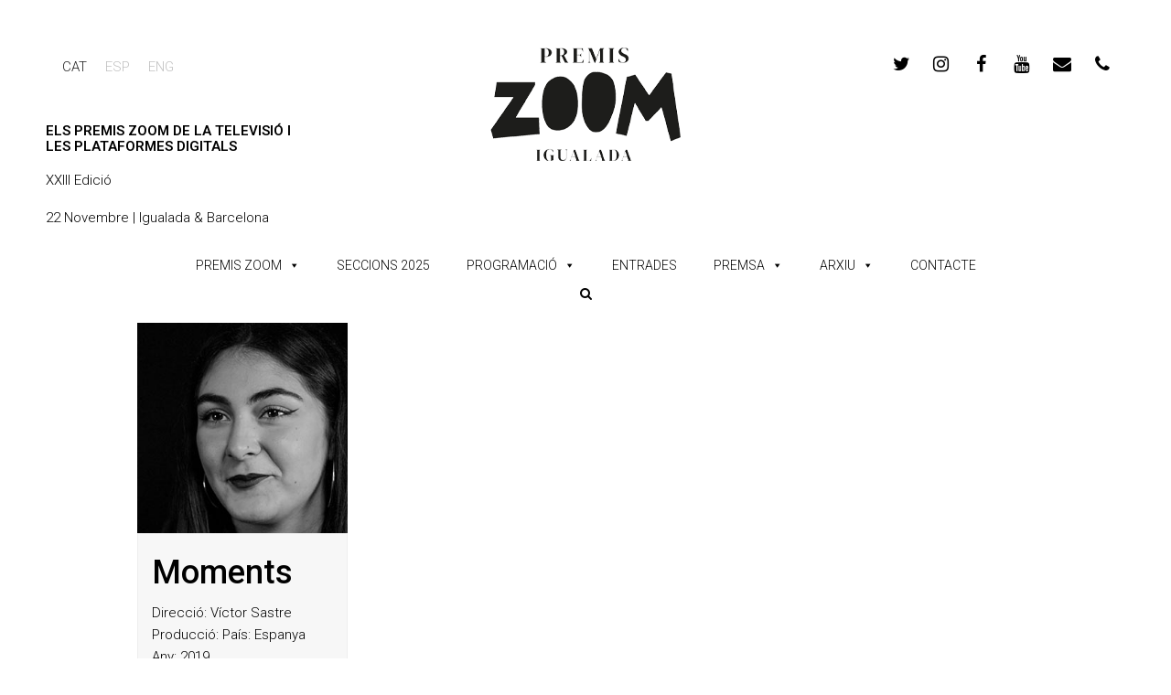

--- FILE ---
content_type: text/html; charset=UTF-8
request_url: https://www.zoomfestival.org/portfolio-category/zoom-km-0-2020
body_size: 14407
content:
<!DOCTYPE html>
<html lang="ca" itemscope itemtype="http://schema.org/WebPage">
<head>
<meta charset="UTF-8">
<link rel="profile" href="http://gmpg.org/xfn/11">
<title>ZOOM KM 0 2020 &#8211; Premis Zoom</title>
<meta name='robots' content='max-image-preview:large' />
<link rel="alternate" hreflang="ca" href="https://www.zoomfestival.org/portfolio-category/zoom-km-0-2020" />
<link rel="alternate" hreflang="es" href="https://www.zoomfestival.org/es/portfolio-category/zoom-km0-2020-es" />
<link rel="alternate" hreflang="en" href="https://www.zoomfestival.org/en/portfolio-category/zoom-km0-2020" />
<link rel="alternate" hreflang="x-default" href="https://www.zoomfestival.org/portfolio-category/zoom-km-0-2020" />
<meta name="viewport" content="width=device-width, initial-scale=1">
<meta name="generator" content="Total WordPress Theme 4.6.6.1" />
<meta http-equiv="X-UA-Compatible" content="IE=edge" />
<link rel='dns-prefetch' href='//fonts.googleapis.com' />
<link rel='dns-prefetch' href='//s.w.org' />
<link rel="alternate" type="application/rss+xml" title="Premis Zoom &raquo; canal d&#039;informació" href="https://www.zoomfestival.org/feed" />
<link rel="alternate" type="application/rss+xml" title="Premis Zoom &raquo; Canal dels comentaris" href="https://www.zoomfestival.org/comments/feed" />
<link rel="alternate" type="text/calendar" title="Premis Zoom &raquo; Canal iCal" href="https://www.zoomfestival.org/events/?ical=1" />
<link rel="alternate" type="application/rss+xml" title="Canal Premis Zoom &raquo; ZOOM KM 0 2020 Portfolio Categories" href="https://www.zoomfestival.org/portfolio-category/zoom-km-0-2020/feed" />
		<!-- This site uses the Google Analytics by ExactMetrics plugin v7.10.0 - Using Analytics tracking - https://www.exactmetrics.com/ -->
							<script
				src="//www.googletagmanager.com/gtag/js?id=UA-26295513-3"  data-cfasync="false" data-wpfc-render="false" type="text/javascript" async></script>
			<script data-cfasync="false" data-wpfc-render="false" type="text/javascript">
				var em_version = '7.10.0';
				var em_track_user = true;
				var em_no_track_reason = '';
				
								var disableStrs = [
															'ga-disable-UA-26295513-3',
									];

				/* Function to detect opted out users */
				function __gtagTrackerIsOptedOut() {
					for (var index = 0; index < disableStrs.length; index++) {
						if (document.cookie.indexOf(disableStrs[index] + '=true') > -1) {
							return true;
						}
					}

					return false;
				}

				/* Disable tracking if the opt-out cookie exists. */
				if (__gtagTrackerIsOptedOut()) {
					for (var index = 0; index < disableStrs.length; index++) {
						window[disableStrs[index]] = true;
					}
				}

				/* Opt-out function */
				function __gtagTrackerOptout() {
					for (var index = 0; index < disableStrs.length; index++) {
						document.cookie = disableStrs[index] + '=true; expires=Thu, 31 Dec 2099 23:59:59 UTC; path=/';
						window[disableStrs[index]] = true;
					}
				}

				if ('undefined' === typeof gaOptout) {
					function gaOptout() {
						__gtagTrackerOptout();
					}
				}
								window.dataLayer = window.dataLayer || [];

				window.ExactMetricsDualTracker = {
					helpers: {},
					trackers: {},
				};
				if (em_track_user) {
					function __gtagDataLayer() {
						dataLayer.push(arguments);
					}

					function __gtagTracker(type, name, parameters) {
						if (!parameters) {
							parameters = {};
						}

						if (parameters.send_to) {
							__gtagDataLayer.apply(null, arguments);
							return;
						}

						if (type === 'event') {
							
														parameters.send_to = exactmetrics_frontend.ua;
							__gtagDataLayer(type, name, parameters);
													} else {
							__gtagDataLayer.apply(null, arguments);
						}
					}

					__gtagTracker('js', new Date());
					__gtagTracker('set', {
						'developer_id.dNDMyYj': true,
											});
															__gtagTracker('config', 'UA-26295513-3', {"forceSSL":"true"} );
										window.gtag = __gtagTracker;										(function () {
						/* https://developers.google.com/analytics/devguides/collection/analyticsjs/ */
						/* ga and __gaTracker compatibility shim. */
						var noopfn = function () {
							return null;
						};
						var newtracker = function () {
							return new Tracker();
						};
						var Tracker = function () {
							return null;
						};
						var p = Tracker.prototype;
						p.get = noopfn;
						p.set = noopfn;
						p.send = function () {
							var args = Array.prototype.slice.call(arguments);
							args.unshift('send');
							__gaTracker.apply(null, args);
						};
						var __gaTracker = function () {
							var len = arguments.length;
							if (len === 0) {
								return;
							}
							var f = arguments[len - 1];
							if (typeof f !== 'object' || f === null || typeof f.hitCallback !== 'function') {
								if ('send' === arguments[0]) {
									var hitConverted, hitObject = false, action;
									if ('event' === arguments[1]) {
										if ('undefined' !== typeof arguments[3]) {
											hitObject = {
												'eventAction': arguments[3],
												'eventCategory': arguments[2],
												'eventLabel': arguments[4],
												'value': arguments[5] ? arguments[5] : 1,
											}
										}
									}
									if ('pageview' === arguments[1]) {
										if ('undefined' !== typeof arguments[2]) {
											hitObject = {
												'eventAction': 'page_view',
												'page_path': arguments[2],
											}
										}
									}
									if (typeof arguments[2] === 'object') {
										hitObject = arguments[2];
									}
									if (typeof arguments[5] === 'object') {
										Object.assign(hitObject, arguments[5]);
									}
									if ('undefined' !== typeof arguments[1].hitType) {
										hitObject = arguments[1];
										if ('pageview' === hitObject.hitType) {
											hitObject.eventAction = 'page_view';
										}
									}
									if (hitObject) {
										action = 'timing' === arguments[1].hitType ? 'timing_complete' : hitObject.eventAction;
										hitConverted = mapArgs(hitObject);
										__gtagTracker('event', action, hitConverted);
									}
								}
								return;
							}

							function mapArgs(args) {
								var arg, hit = {};
								var gaMap = {
									'eventCategory': 'event_category',
									'eventAction': 'event_action',
									'eventLabel': 'event_label',
									'eventValue': 'event_value',
									'nonInteraction': 'non_interaction',
									'timingCategory': 'event_category',
									'timingVar': 'name',
									'timingValue': 'value',
									'timingLabel': 'event_label',
									'page': 'page_path',
									'location': 'page_location',
									'title': 'page_title',
								};
								for (arg in args) {
																		if (!(!args.hasOwnProperty(arg) || !gaMap.hasOwnProperty(arg))) {
										hit[gaMap[arg]] = args[arg];
									} else {
										hit[arg] = args[arg];
									}
								}
								return hit;
							}

							try {
								f.hitCallback();
							} catch (ex) {
							}
						};
						__gaTracker.create = newtracker;
						__gaTracker.getByName = newtracker;
						__gaTracker.getAll = function () {
							return [];
						};
						__gaTracker.remove = noopfn;
						__gaTracker.loaded = true;
						window['__gaTracker'] = __gaTracker;
					})();
									} else {
										console.log("");
					(function () {
						function __gtagTracker() {
							return null;
						}

						window['__gtagTracker'] = __gtagTracker;
						window['gtag'] = __gtagTracker;
					})();
									}
			</script>
				<!-- / Google Analytics by ExactMetrics -->
		<link rel='stylesheet' id='js_composer_front-css'  href='https://www.zoomfestival.org/wp-content/plugins/js_composer/assets/css/js_composer.min.css?ver=5.4.7' type='text/css' media='all' />
<link rel='stylesheet' id='wp-block-library-css'  href='https://www.zoomfestival.org/wp-includes/css/dist/block-library/style.min.css?ver=5.9.12' type='text/css' media='all' />
<style id='global-styles-inline-css' type='text/css'>
body{--wp--preset--color--black: #000000;--wp--preset--color--cyan-bluish-gray: #abb8c3;--wp--preset--color--white: #ffffff;--wp--preset--color--pale-pink: #f78da7;--wp--preset--color--vivid-red: #cf2e2e;--wp--preset--color--luminous-vivid-orange: #ff6900;--wp--preset--color--luminous-vivid-amber: #fcb900;--wp--preset--color--light-green-cyan: #7bdcb5;--wp--preset--color--vivid-green-cyan: #00d084;--wp--preset--color--pale-cyan-blue: #8ed1fc;--wp--preset--color--vivid-cyan-blue: #0693e3;--wp--preset--color--vivid-purple: #9b51e0;--wp--preset--gradient--vivid-cyan-blue-to-vivid-purple: linear-gradient(135deg,rgba(6,147,227,1) 0%,rgb(155,81,224) 100%);--wp--preset--gradient--light-green-cyan-to-vivid-green-cyan: linear-gradient(135deg,rgb(122,220,180) 0%,rgb(0,208,130) 100%);--wp--preset--gradient--luminous-vivid-amber-to-luminous-vivid-orange: linear-gradient(135deg,rgba(252,185,0,1) 0%,rgba(255,105,0,1) 100%);--wp--preset--gradient--luminous-vivid-orange-to-vivid-red: linear-gradient(135deg,rgba(255,105,0,1) 0%,rgb(207,46,46) 100%);--wp--preset--gradient--very-light-gray-to-cyan-bluish-gray: linear-gradient(135deg,rgb(238,238,238) 0%,rgb(169,184,195) 100%);--wp--preset--gradient--cool-to-warm-spectrum: linear-gradient(135deg,rgb(74,234,220) 0%,rgb(151,120,209) 20%,rgb(207,42,186) 40%,rgb(238,44,130) 60%,rgb(251,105,98) 80%,rgb(254,248,76) 100%);--wp--preset--gradient--blush-light-purple: linear-gradient(135deg,rgb(255,206,236) 0%,rgb(152,150,240) 100%);--wp--preset--gradient--blush-bordeaux: linear-gradient(135deg,rgb(254,205,165) 0%,rgb(254,45,45) 50%,rgb(107,0,62) 100%);--wp--preset--gradient--luminous-dusk: linear-gradient(135deg,rgb(255,203,112) 0%,rgb(199,81,192) 50%,rgb(65,88,208) 100%);--wp--preset--gradient--pale-ocean: linear-gradient(135deg,rgb(255,245,203) 0%,rgb(182,227,212) 50%,rgb(51,167,181) 100%);--wp--preset--gradient--electric-grass: linear-gradient(135deg,rgb(202,248,128) 0%,rgb(113,206,126) 100%);--wp--preset--gradient--midnight: linear-gradient(135deg,rgb(2,3,129) 0%,rgb(40,116,252) 100%);--wp--preset--duotone--dark-grayscale: url('#wp-duotone-dark-grayscale');--wp--preset--duotone--grayscale: url('#wp-duotone-grayscale');--wp--preset--duotone--purple-yellow: url('#wp-duotone-purple-yellow');--wp--preset--duotone--blue-red: url('#wp-duotone-blue-red');--wp--preset--duotone--midnight: url('#wp-duotone-midnight');--wp--preset--duotone--magenta-yellow: url('#wp-duotone-magenta-yellow');--wp--preset--duotone--purple-green: url('#wp-duotone-purple-green');--wp--preset--duotone--blue-orange: url('#wp-duotone-blue-orange');--wp--preset--font-size--small: 13px;--wp--preset--font-size--medium: 20px;--wp--preset--font-size--large: 36px;--wp--preset--font-size--x-large: 42px;}.has-black-color{color: var(--wp--preset--color--black) !important;}.has-cyan-bluish-gray-color{color: var(--wp--preset--color--cyan-bluish-gray) !important;}.has-white-color{color: var(--wp--preset--color--white) !important;}.has-pale-pink-color{color: var(--wp--preset--color--pale-pink) !important;}.has-vivid-red-color{color: var(--wp--preset--color--vivid-red) !important;}.has-luminous-vivid-orange-color{color: var(--wp--preset--color--luminous-vivid-orange) !important;}.has-luminous-vivid-amber-color{color: var(--wp--preset--color--luminous-vivid-amber) !important;}.has-light-green-cyan-color{color: var(--wp--preset--color--light-green-cyan) !important;}.has-vivid-green-cyan-color{color: var(--wp--preset--color--vivid-green-cyan) !important;}.has-pale-cyan-blue-color{color: var(--wp--preset--color--pale-cyan-blue) !important;}.has-vivid-cyan-blue-color{color: var(--wp--preset--color--vivid-cyan-blue) !important;}.has-vivid-purple-color{color: var(--wp--preset--color--vivid-purple) !important;}.has-black-background-color{background-color: var(--wp--preset--color--black) !important;}.has-cyan-bluish-gray-background-color{background-color: var(--wp--preset--color--cyan-bluish-gray) !important;}.has-white-background-color{background-color: var(--wp--preset--color--white) !important;}.has-pale-pink-background-color{background-color: var(--wp--preset--color--pale-pink) !important;}.has-vivid-red-background-color{background-color: var(--wp--preset--color--vivid-red) !important;}.has-luminous-vivid-orange-background-color{background-color: var(--wp--preset--color--luminous-vivid-orange) !important;}.has-luminous-vivid-amber-background-color{background-color: var(--wp--preset--color--luminous-vivid-amber) !important;}.has-light-green-cyan-background-color{background-color: var(--wp--preset--color--light-green-cyan) !important;}.has-vivid-green-cyan-background-color{background-color: var(--wp--preset--color--vivid-green-cyan) !important;}.has-pale-cyan-blue-background-color{background-color: var(--wp--preset--color--pale-cyan-blue) !important;}.has-vivid-cyan-blue-background-color{background-color: var(--wp--preset--color--vivid-cyan-blue) !important;}.has-vivid-purple-background-color{background-color: var(--wp--preset--color--vivid-purple) !important;}.has-black-border-color{border-color: var(--wp--preset--color--black) !important;}.has-cyan-bluish-gray-border-color{border-color: var(--wp--preset--color--cyan-bluish-gray) !important;}.has-white-border-color{border-color: var(--wp--preset--color--white) !important;}.has-pale-pink-border-color{border-color: var(--wp--preset--color--pale-pink) !important;}.has-vivid-red-border-color{border-color: var(--wp--preset--color--vivid-red) !important;}.has-luminous-vivid-orange-border-color{border-color: var(--wp--preset--color--luminous-vivid-orange) !important;}.has-luminous-vivid-amber-border-color{border-color: var(--wp--preset--color--luminous-vivid-amber) !important;}.has-light-green-cyan-border-color{border-color: var(--wp--preset--color--light-green-cyan) !important;}.has-vivid-green-cyan-border-color{border-color: var(--wp--preset--color--vivid-green-cyan) !important;}.has-pale-cyan-blue-border-color{border-color: var(--wp--preset--color--pale-cyan-blue) !important;}.has-vivid-cyan-blue-border-color{border-color: var(--wp--preset--color--vivid-cyan-blue) !important;}.has-vivid-purple-border-color{border-color: var(--wp--preset--color--vivid-purple) !important;}.has-vivid-cyan-blue-to-vivid-purple-gradient-background{background: var(--wp--preset--gradient--vivid-cyan-blue-to-vivid-purple) !important;}.has-light-green-cyan-to-vivid-green-cyan-gradient-background{background: var(--wp--preset--gradient--light-green-cyan-to-vivid-green-cyan) !important;}.has-luminous-vivid-amber-to-luminous-vivid-orange-gradient-background{background: var(--wp--preset--gradient--luminous-vivid-amber-to-luminous-vivid-orange) !important;}.has-luminous-vivid-orange-to-vivid-red-gradient-background{background: var(--wp--preset--gradient--luminous-vivid-orange-to-vivid-red) !important;}.has-very-light-gray-to-cyan-bluish-gray-gradient-background{background: var(--wp--preset--gradient--very-light-gray-to-cyan-bluish-gray) !important;}.has-cool-to-warm-spectrum-gradient-background{background: var(--wp--preset--gradient--cool-to-warm-spectrum) !important;}.has-blush-light-purple-gradient-background{background: var(--wp--preset--gradient--blush-light-purple) !important;}.has-blush-bordeaux-gradient-background{background: var(--wp--preset--gradient--blush-bordeaux) !important;}.has-luminous-dusk-gradient-background{background: var(--wp--preset--gradient--luminous-dusk) !important;}.has-pale-ocean-gradient-background{background: var(--wp--preset--gradient--pale-ocean) !important;}.has-electric-grass-gradient-background{background: var(--wp--preset--gradient--electric-grass) !important;}.has-midnight-gradient-background{background: var(--wp--preset--gradient--midnight) !important;}.has-small-font-size{font-size: var(--wp--preset--font-size--small) !important;}.has-medium-font-size{font-size: var(--wp--preset--font-size--medium) !important;}.has-large-font-size{font-size: var(--wp--preset--font-size--large) !important;}.has-x-large-font-size{font-size: var(--wp--preset--font-size--x-large) !important;}
</style>
<link rel='stylesheet' id='rs-plugin-settings-css'  href='https://www.zoomfestival.org/wp-content/plugins/revslider/public/assets/css/settings.css?ver=5.4.7.2' type='text/css' media='all' />
<style id='rs-plugin-settings-inline-css' type='text/css'>
#rs-demo-id {}
</style>
<link rel='stylesheet' id='wpml-legacy-horizontal-list-0-css'  href='//www.zoomfestival.org/wp-content/plugins/sitepress-multilingual-cms/templates/language-switchers/legacy-list-horizontal/style.min.css?ver=1' type='text/css' media='all' />
<style id='wpml-legacy-horizontal-list-0-inline-css' type='text/css'>
.wpml-ls-statics-shortcode_actions{background-color:#ffffff;}.wpml-ls-statics-shortcode_actions, .wpml-ls-statics-shortcode_actions .wpml-ls-sub-menu, .wpml-ls-statics-shortcode_actions a {border-color:#ffffff;}.wpml-ls-statics-shortcode_actions a {color:#c1c1c1;background-color:#ffffff;}.wpml-ls-statics-shortcode_actions a:hover,.wpml-ls-statics-shortcode_actions a:focus {color:#000000;background-color:#ffffff;}.wpml-ls-statics-shortcode_actions .wpml-ls-current-language>a {color:#222222;background-color:#ffffff;}.wpml-ls-statics-shortcode_actions .wpml-ls-current-language:hover>a, .wpml-ls-statics-shortcode_actions .wpml-ls-current-language>a:focus {color:#000000;background-color:#ffffff;}
</style>
<link rel='stylesheet' id='megamenu-css'  href='https://www.zoomfestival.org/wp-content/uploads/maxmegamenu/style_ca.css?ver=f3e116' type='text/css' media='all' />
<link rel='stylesheet' id='dashicons-css'  href='https://www.zoomfestival.org/wp-includes/css/dashicons.min.css?ver=5.9.12' type='text/css' media='all' />
<link rel='stylesheet' id='wpex-style-css'  href='https://www.zoomfestival.org/wp-content/themes/instint/style.css?ver=4.6.6.1' type='text/css' media='all' />
<link rel='stylesheet' id='wpex-google-font-roboto-css'  href='//fonts.googleapis.com/css?family=Roboto:100,200,300,400,500,600,700,800,900,100i,200i,300i,400i,500i,600i,700i,800i,900i&#038;subset=latin' type='text/css' media='all' />
<link rel='stylesheet' id='wpex-visual-composer-css'  href='https://www.zoomfestival.org/wp-content/themes/instint/assets/css/wpex-visual-composer.css?ver=4.6.6.1' type='text/css' media='all' />
<link rel='stylesheet' id='wpex-visual-composer-extend-css'  href='https://www.zoomfestival.org/wp-content/themes/instint/assets/css/wpex-visual-composer-extend.css?ver=4.6.6.1' type='text/css' media='all' />
<link rel='stylesheet' id='wpex-tribe-events-css'  href='https://www.zoomfestival.org/wp-content/themes/instint/assets/css/wpex-tribe-events.css?ver=5.9.12' type='text/css' media='all' />
<!--[if IE 8]>
<link rel='stylesheet' id='wpex-ie8-css'  href='https://www.zoomfestival.org/wp-content/themes/instint/assets/css/wpex-ie8.css?ver=4.6.6.1' type='text/css' media='all' />
<![endif]-->
<!--[if IE 9]>
<link rel='stylesheet' id='wpex-ie9-css'  href='https://www.zoomfestival.org/wp-content/themes/instint/assets/css/wpex-ie9.css?ver=4.6.6.1' type='text/css' media='all' />
<![endif]-->
<link rel='stylesheet' id='wpex-responsive-css'  href='https://www.zoomfestival.org/wp-content/themes/instint/assets/css/wpex-responsive.css?ver=4.6.6.1' type='text/css' media='all' />
<script type='text/javascript' src='https://www.zoomfestival.org/wp-content/plugins/google-analytics-dashboard-for-wp/assets/js/frontend-gtag.min.js?ver=7.10.0' id='exactmetrics-frontend-script-js'></script>
<script data-cfasync="false" data-wpfc-render="false" type="text/javascript" id='exactmetrics-frontend-script-js-extra'>/* <![CDATA[ */
var exactmetrics_frontend = {"js_events_tracking":"true","download_extensions":"zip,mp3,mpeg,pdf,docx,pptx,xlsx,rar","inbound_paths":"[{\"path\":\"\\\/go\\\/\",\"label\":\"affiliate\"},{\"path\":\"\\\/recommend\\\/\",\"label\":\"affiliate\"}]","home_url":"https:\/\/www.zoomfestival.org","hash_tracking":"false","ua":"UA-26295513-3","v4_id":""};/* ]]> */
</script>
<script type='text/javascript' src='https://www.zoomfestival.org/wp-includes/js/jquery/jquery.min.js?ver=3.6.0' id='jquery-core-js'></script>
<script type='text/javascript' src='https://www.zoomfestival.org/wp-includes/js/jquery/jquery-migrate.min.js?ver=3.3.2' id='jquery-migrate-js'></script>
<script type='text/javascript' src='https://www.zoomfestival.org/wp-content/plugins/revslider/public/assets/js/jquery.themepunch.tools.min.js?ver=5.4.7.2' id='tp-tools-js'></script>
<script type='text/javascript' src='https://www.zoomfestival.org/wp-content/plugins/revslider/public/assets/js/jquery.themepunch.revolution.min.js?ver=5.4.7.2' id='revmin-js'></script>
<!--[if lt IE 9]>
<script type='text/javascript' src='https://www.zoomfestival.org/wp-content/themes/instint/assets/js/dynamic/html5.js?ver=4.6.6.1' id='wpex-html5shiv-js'></script>
<![endif]-->
<link rel="https://api.w.org/" href="https://www.zoomfestival.org/wp-json/" /><link rel="EditURI" type="application/rsd+xml" title="RSD" href="https://www.zoomfestival.org/xmlrpc.php?rsd" />
<link rel="wlwmanifest" type="application/wlwmanifest+xml" href="https://www.zoomfestival.org/wp-includes/wlwmanifest.xml" /> 
<meta name="generator" content="WordPress 5.9.12" />
<meta name="generator" content="WPML ver:4.5.5 stt:8,1,2;" />
<meta name="tec-api-version" content="v1"><meta name="tec-api-origin" content="https://www.zoomfestival.org"><link rel="alternate" href="https://www.zoomfestival.org/wp-json/tribe/events/v1/" /><link rel="icon" href="https://www.zoomfestival.org/wp-content/uploads/2020/11/favicon.png" sizes="32x32"><link rel="shortcut icon" href="https://www.zoomfestival.org/wp-content/uploads/2020/11/favicon.png"><!--[if lte IE 9]><link rel="stylesheet" type="text/css" href="https://www.zoomfestival.org/wp-content/plugins/js_composer/assets/css/vc_lte_ie9.min.css" media="screen"><![endif]--><!-- Global site tag (gtag.js) - Google Analytics -->

<script async src="https://www.googletagmanager.com/gtag/js?id=UA-126381575-1"></script>

<script>

  window.dataLayer = window.dataLayer || [];

  function gtag(){dataLayer.push(arguments);}

  gtag('js', new Date());

 

  gtag('config', 'UA-126381575-1');

</script><noscript><style>body .wpex-vc-row-stretched, body .vc_row-o-full-height { visibility: visible; }</style></noscript><script type="text/javascript">function setREVStartSize(e){									
						try{ e.c=jQuery(e.c);var i=jQuery(window).width(),t=9999,r=0,n=0,l=0,f=0,s=0,h=0;
							if(e.responsiveLevels&&(jQuery.each(e.responsiveLevels,function(e,f){f>i&&(t=r=f,l=e),i>f&&f>r&&(r=f,n=e)}),t>r&&(l=n)),f=e.gridheight[l]||e.gridheight[0]||e.gridheight,s=e.gridwidth[l]||e.gridwidth[0]||e.gridwidth,h=i/s,h=h>1?1:h,f=Math.round(h*f),"fullscreen"==e.sliderLayout){var u=(e.c.width(),jQuery(window).height());if(void 0!=e.fullScreenOffsetContainer){var c=e.fullScreenOffsetContainer.split(",");if (c) jQuery.each(c,function(e,i){u=jQuery(i).length>0?u-jQuery(i).outerHeight(!0):u}),e.fullScreenOffset.split("%").length>1&&void 0!=e.fullScreenOffset&&e.fullScreenOffset.length>0?u-=jQuery(window).height()*parseInt(e.fullScreenOffset,0)/100:void 0!=e.fullScreenOffset&&e.fullScreenOffset.length>0&&(u-=parseInt(e.fullScreenOffset,0))}f=u}else void 0!=e.minHeight&&f<e.minHeight&&(f=e.minHeight);e.c.closest(".rev_slider_wrapper").css({height:f})					
						}catch(d){console.log("Failure at Presize of Slider:"+d)}						
					};</script>
<noscript><style type="text/css"> .wpb_animate_when_almost_visible { opacity: 1; }</style></noscript><style type="text/css">/** Mega Menu CSS: fs **/</style>
<style type="text/css" data-type="wpex-css" id="wpex-css">/*ACCENT COLOR*/.wpex-carousel-woocommerce .wpex-carousel-entry-details,a,.wpex-accent-color,#site-navigation .dropdown-menu a:hover,#site-navigation .dropdown-menu >.current-menu-item >a,#site-navigation .dropdown-menu >.current-menu-parent >a,h1 a:hover,h2 a:hover,a:hover h2,h3 a:hover,h4 a:hover,h5 a:hover,h6 a:hover,.entry-title a:hover,.modern-menu-widget a:hover,.theme-button.outline,.theme-button.clean{color:#020202}.vcex-skillbar-bar,.vcex-icon-box.style-five.link-wrap:hover,.vcex-icon-box.style-four.link-wrap:hover,.vcex-recent-news-date span.month,.vcex-pricing.featured .vcex-pricing-header,.vcex-testimonials-fullslider .sp-button:hover,.vcex-testimonials-fullslider .sp-selected-button,.vcex-social-links a:hover,.vcex-testimonials-fullslider.light-skin .sp-button:hover,.vcex-testimonials-fullslider.light-skin .sp-selected-button,.vcex-divider-dots span,.vcex-testimonials-fullslider .sp-button.sp-selected-button,.vcex-testimonials-fullslider .sp-button:hover,.wpex-accent-bg,.post-edit a,.background-highlight,input[type="submit"],.theme-button,button,.theme-button.outline:hover,.active .theme-button,.theme-button.active,#main .tagcloud a:hover,.post-tags a:hover,.wpex-carousel .owl-dot.active,.wpex-carousel .owl-prev,.wpex-carousel .owl-next,body #header-two-search #header-two-search-submit,#site-navigation .menu-button >a >span.link-inner,.modern-menu-widget li.current-menu-item a,#sidebar .widget_nav_menu .current-menu-item >a,.widget_nav_menu_accordion .widget_nav_menu .current-menu-item >a,#wp-calendar caption,#wp-calendar tbody td:hover a,.navbar-style-six .dropdown-menu >.current-menu-item >a,.navbar-style-six .dropdown-menu >.current-menu-parent >a,#wpex-sfb-l,#wpex-sfb-r,#wpex-sfb-t,#wpex-sfb-b,#site-scroll-top:hover,#tribe-events .tribe-events-button,#tribe-events .tribe-events-button:hover,#tribe_events_filters_wrapper input[type=submit],.tribe-events-button,.tribe-events-button.tribe-active:hover,.tribe-events-button.tribe-inactive,.tribe-events-button:hover,.tribe-events-calendar td.tribe-events-present div[id*=tribe-events-daynum-],.tribe-events-calendar td.tribe-events-present div[id*=tribe-events-daynum-]>a,#my-events .button,#my-events .button:hover,#add-new .button,#add-new .button:hover,.table-menu-btn,.table-menu-btn:hover{background-color:#020202}.vcex-heading-bottom-border-w-color .vcex-heading-inner{border-bottom-color:#020202}.wpb_tabs.tab-style-alternative-two .wpb_tabs_nav li.ui-tabs-active a{border-bottom-color:#020202}.theme-button.outline{border-color:#020202}#searchform-dropdown{border-color:#020202}.toggle-bar-btn:hover{border-top-color:#020202;border-right-color:#020202}body #site-navigation-wrap.nav-dropdown-top-border .dropdown-menu >li >ul{border-top-color:#020202}.theme-heading.border-w-color span.text{border-bottom-color:#020202}/*ACCENT HOVER COLOR*/.post-edit a:hover,.theme-button:hover,input[type="submit"]:hover,button:hover,.wpex-carousel .owl-prev:hover,.wpex-carousel .owl-next:hover,#site-navigation .menu-button >a >span.link-inner:hover{background-color:#aaaaaa}/*VC META CSS*/.vc_custom_1620302078976{padding-right:50px !important;padding-left:50px !important}.vc_custom_1697644643998{margin-left:5px !important}/*TYPOGRAPHY*/body{font-family:"Roboto";font-weight:300;font-size:15px;color:#000000}#site-navigation .dropdown-menu a{font-family:"Roboto";font-size:14px}body .single-post-title{font-weight:600}.entry h1{font-family:"Roboto";font-weight:800;font-size:40px;line-height:47px}.entry h2{font-weight:500;font-size:36px}.entry h3{font-family:"Roboto";font-size:24px;line-height:30px}.entry h4{font-family:"Roboto";font-weight:600;font-size:19px}/*CUSTOMIZER STYLING*/@media only screen and (max-width:767px){.container{width:85%!important}}@media only screen and (max-width:767px){.container{max-width:85%!important}}a,h1 a:hover,h2 a:hover,h3 a:hover,h4 a:hover,h5 a:hover,h6 a:hover,.entry-title a:hover,.woocommerce .woocommerce-error a.button,.woocommerce .woocommerce-info a.button,.woocommerce .woocommerce-message a.button{color:#000000}a:hover{color:#aaaaaa}.theme-button,input[type="submit"],button,#site-navigation .menu-button >a >span.link-inner{color:#ffffff;background:#000000}.theme-button:hover,input[type="submit"]:hover,button:hover,#site-navigation .menu-button >a:hover >span.link-inner{color:#000000;background:#ffffff}#top-bar-wrap{border-color:#ffffff}#top-bar-social a.wpex-social-btn-no-style{color:#000000}#top-bar-social a.wpex-social-btn-no-style:hover{color:#cccccc}#footer{background-color:#0f0f0f;color:#6b6b6b}#footer p{color:#6b6b6b}#footer li a:before{color:#6b6b6b}#footer .widget-recent-posts-icons li .fa{color:#6b6b6b}#footer strong{color:#6b6b6b}#footer a{color:#6b6b6b}#footer a:hover{color:#ffffff}#footer-bottom-inner{padding:5px}#footer-bottom{background:#000000;color:#595959}#footer-bottom p{color:#595959}#footer-bottom a{color:#8c8c8c}#footer-bottom a:hover{color:#8e8e8e}</style>
</head>

<body class="archive tax-portfolio_category term-zoom-km-0-2020 term-166 wp-custom-logo tribe-no-js mega-menu-main-menu mega-menu-mobile-menu-alt wpex-theme wpex-responsive full-width-main-layout no-composer wpex-live-site content-full-width has-breadcrumbs sidebar-widget-icons hasnt-overlay-header wpex-has-fixed-footer page-header-disabled wpml-language-ca wpb-js-composer js-comp-ver-5.4.7 vc_responsive">

	
<a href="#content" class="skip-to-content">skip to Main Content</a><span data-ls_id="#site_top"></span>
	<div id="outer-wrap" class="clr">

		
		<div id="wrap" class="clr">

			

<header id="site-header" class="header-builder dyn-styles clr" itemscope="itemscope" itemtype="http://schema.org/WPHeader">

	
	<div id="site-header-inner" class="container clr">

		<p><div data-vc-full-width="true" data-vc-full-width-init="false" data-vc-stretch-content="true" class="vc_row wpb_row vc_row-fluid vc_row-no-padding wpex-vc-row-stretched"><div class="wpb_column vc_column_container vc_col-sm-12 vc_hidden-xs"><div class="vc_column-inner "><div class="wpb_wrapper"><div class="vc_empty_space"   style="height: 32px" ><span class="vc_empty_space_inner"></span></div>
<div class="vc_row wpb_row vc_inner vc_row-fluid vc_custom_1620302078976 vc_row-o-equal-height vc_row-flex"><div class="wpb_column vc_column_container vc_col-sm-3 vc_col-lg-3 vc_col-md-3 vc_hidden-xs"><div class="vc_column-inner "><div class="wpb_wrapper">
	<div class="wpb_raw_code wpb_content_element wpb_raw_html" >
		<div class="wpb_wrapper">
			
<div class="wpml-ls-statics-shortcode_actions wpml-ls wpml-ls-legacy-list-horizontal">
	<ul><li class="wpml-ls-slot-shortcode_actions wpml-ls-item wpml-ls-item-ca wpml-ls-current-language wpml-ls-first-item wpml-ls-item-legacy-list-horizontal">
				<a href="https://www.zoomfestival.org/portfolio-category/zoom-km-0-2020" class="wpml-ls-link">
                    <span class="wpml-ls-native">CAT</span></a>
			</li><li class="wpml-ls-slot-shortcode_actions wpml-ls-item wpml-ls-item-es wpml-ls-item-legacy-list-horizontal">
				<a href="https://www.zoomfestival.org/es/portfolio-category/zoom-km0-2020-es" class="wpml-ls-link">
                    <span class="wpml-ls-display">ESP</span></a>
			</li><li class="wpml-ls-slot-shortcode_actions wpml-ls-item wpml-ls-item-en wpml-ls-last-item wpml-ls-item-legacy-list-horizontal">
				<a href="https://www.zoomfestival.org/en/portfolio-category/zoom-km0-2020" class="wpml-ls-link">
                    <span class="wpml-ls-display">ENG</span></a>
			</li></ul>
</div>

		</div>
	</div>
<div class="vcex-spacing" style="height:20px"></div>
	<div class="wpb_text_column wpb_content_element " >
		<div class="wpb_wrapper">
			<p></p>
<p style="line-height: 17px;"><strong>ELS PREMIS ZOOM DE LA TELEVISIÓ I </strong></br><STRONG> LES PLATAFORMES DIGITALS</strong></p>
<p style="line-height: 17px;">XXIII Edició</p>
<p>22 Novembre | Igualada &amp; Barcelona</p>

		</div>
	</div>
<div class="vcex-spacing" style="height:20px"></div></div></div></div><div class="wpb_column vc_column_container vc_col-sm-6"><div class="vc_column-inner "><div class="wpb_wrapper">
	<div  class="wpb_single_image wpb_content_element vc_align_center">
		
		<figure class="wpb_wrapper vc_figure">
			<a href="https://www.zoomfestival.org" target="_self" class="vc_single_image-wrapper   vc_box_border_grey"><img width="240" height="124" src="https://www.zoomfestival.org/wp-content/uploads/2023/10/PremisZoom.png" class="vc_single_image-img attachment-full" alt="" loading="lazy" /></a>
		</figure>
	</div>
</div></div></div><div class="wpb_column vc_column_container vc_col-sm-3"><div class="vc_column-inner "><div class="wpb_wrapper"><div class="vcex-module wpex-social-btns vcex-social-btns textright" style="font-size:20px;"><a href="https://twitter.com/premiszoom" class="wpex-social-btn flat-rounded wpex-twitter" target="_blank"><span class="fa fa-twitter" aria-hidden="true"></span><span class="screen-reader-text">twitter</span></a><a href="https://www.instagram.com/premiszoom" class="wpex-social-btn flat-rounded wpex-instagram" target="_blank"><span class="fa fa-instagram" aria-hidden="true"></span><span class="screen-reader-text">instagram</span></a><a href="https://www.facebook.com/PremisZoom/" class="wpex-social-btn flat-rounded wpex-facebook" target="_blank"><span class="fa fa-facebook" aria-hidden="true"></span><span class="screen-reader-text">facebook</span></a><a href="https://www.youtube.com/channel/UCmrBZV1xCegx50AZY1OENKw" class="wpex-social-btn flat-rounded wpex-youtube" target="_blank"><span class="fa fa-youtube" aria-hidden="true"></span><span class="screen-reader-text">youtube</span></a><a href="mailto:zoom@zoomigualada.org" class="wpex-social-btn flat-rounded wpex-email" target="_blank"><span class="fa fa-envelope" aria-hidden="true"></span><span class="screen-reader-text">email</span></a><a href="tel:+34938030763" class="wpex-social-btn flat-rounded wpex-phone" target="_blank"><span class="fa fa-phone" aria-hidden="true"></span><span class="screen-reader-text">phone</span></a></div><div class="vcex-spacing" style="height:50px"></div></div></div></div></div>
	<div class="wpb_raw_code wpb_content_element wpb_raw_html" >
		<div class="wpb_wrapper">
			<div id="mega-menu-wrap-main_menu" class="mega-menu-wrap"><div class="mega-menu-toggle"><div class="mega-toggle-blocks-left"></div><div class="mega-toggle-blocks-center"></div><div class="mega-toggle-blocks-right"><div class='mega-toggle-block mega-menu-toggle-block mega-toggle-block-1' id='mega-toggle-block-1' tabindex='0'><span class='mega-toggle-label' role='button' aria-expanded='false'><span class='mega-toggle-label-closed'></span><span class='mega-toggle-label-open'></span></span></div></div></div><ul id="mega-menu-main_menu" class="mega-menu max-mega-menu mega-menu-horizontal mega-no-js" data-event="hover_intent" data-effect="fade_up" data-effect-speed="200" data-effect-mobile="disabled" data-effect-speed-mobile="0" data-mobile-force-width="false" data-second-click="go" data-document-click="collapse" data-vertical-behaviour="standard" data-breakpoint="767" data-unbind="true" data-mobile-state="collapse_all" data-hover-intent-timeout="300" data-hover-intent-interval="100"><li class='mega-menu-item mega-menu-item-type-post_type mega-menu-item-object-page mega-menu-item-home mega-menu-item-has-children mega-align-bottom-left mega-menu-flyout mega-menu-item-19108' id='mega-menu-item-19108'><a class="mega-menu-link" href="https://www.zoomfestival.org/" aria-haspopup="true" aria-expanded="false" tabindex="0">PREMIS ZOOM<span class="mega-indicator"></span></a>
<ul class="mega-sub-menu">
<li class='mega-menu-item mega-menu-item-type-custom mega-menu-item-object-custom mega-menu-item-has-children mega-menu-item-19116' id='mega-menu-item-19116'><a class="mega-menu-link" href="#" aria-haspopup="true" aria-expanded="false">Organització<span class="mega-indicator"></span></a>
	<ul class="mega-sub-menu">
<li class='mega-menu-item mega-menu-item-type-post_type mega-menu-item-object-page mega-menu-item-19117' id='mega-menu-item-19117'><a class="mega-menu-link" href="https://www.zoomfestival.org/el-festival/equip">Equip</a></li><li class='mega-menu-item mega-menu-item-type-post_type mega-menu-item-object-page mega-menu-item-19118' id='mega-menu-item-19118'><a class="mega-menu-link" href="https://www.zoomfestival.org/el-festival/patrocinadors">Patrocinadors</a></li>	</ul>
</li><li class='mega-menu-item mega-menu-item-type-post_type mega-menu-item-object-page mega-menu-item-19110' id='mega-menu-item-19110'><a class="mega-menu-link" href="https://www.zoomfestival.org/el-festival/bases-seccio-oficial">Bases i inscripcions Secció Oficial</a></li><li class='mega-menu-item mega-menu-item-type-post_type mega-menu-item-object-page mega-menu-item-19112' id='mega-menu-item-19112'><a class="mega-menu-link" href="https://www.zoomfestival.org/bases-i-inscripcions-premi-cima-festival-zoom">Premi CIMA-Festival Zoom</a></li><li class='mega-menu-item mega-menu-item-type-custom mega-menu-item-object-custom mega-menu-item-22362' id='mega-menu-item-22362'><a target="_blank" class="mega-menu-link" href="https://filmmakers.festhome.com/es/festival/showcase-de-pilotos-de-ficcion">Bases Showcase</a></li><li class='mega-menu-item mega-menu-item-type-post_type mega-menu-item-object-page mega-menu-item-19113' id='mega-menu-item-19113'><a class="mega-menu-link" href="https://www.zoomfestival.org/premis-i-jurat">Premis i jurat</a></li></ul>
</li><li class='mega-menu-item mega-menu-item-type-post_type mega-menu-item-object-page mega-align-bottom-left mega-menu-flyout mega-menu-item-25050' id='mega-menu-item-25050'><a class="mega-menu-link" href="https://www.zoomfestival.org/seccions-zoom" tabindex="0">SECCIONS 2025</a></li><li class='mega-menu-item mega-menu-item-type-post_type mega-menu-item-object-page mega-menu-item-has-children mega-align-bottom-left mega-menu-flyout mega-menu-item-19119' id='mega-menu-item-19119'><a class="mega-menu-link" href="https://www.zoomfestival.org/programacio" aria-haspopup="true" aria-expanded="false" tabindex="0">PROGRAMACIÓ<span class="mega-indicator"></span></a>
<ul class="mega-sub-menu">
<li class='mega-menu-item mega-menu-item-type-custom mega-menu-item-object-custom mega-menu-item-19120' id='mega-menu-item-19120'><a class="mega-menu-link" href="/events">Agenda</a></li><li class='mega-menu-item mega-menu-item-type-post_type mega-menu-item-object-page mega-menu-item-19134' id='mega-menu-item-19134'><a class="mega-menu-link" href="https://www.zoomfestival.org/activitats/zoom-class">Zoom Class</a></li></ul>
</li><li class='mega-menu-item mega-menu-item-type-post_type mega-menu-item-object-page mega-align-bottom-left mega-menu-flyout mega-menu-item-26307' id='mega-menu-item-26307'><a class="mega-menu-link" href="https://www.zoomfestival.org/el-festival/entrades" tabindex="0">ENTRADES</a></li><li class='mega-menu-item mega-menu-item-type-custom mega-menu-item-object-custom mega-menu-item-has-children mega-align-bottom-left mega-menu-flyout mega-menu-item-19125' id='mega-menu-item-19125'><a class="mega-menu-link" href="#" aria-haspopup="true" aria-expanded="false" tabindex="0">PREMSA<span class="mega-indicator"></span></a>
<ul class="mega-sub-menu">
<li class='mega-menu-item mega-menu-item-type-taxonomy mega-menu-item-object-category mega-menu-item-19124' id='mega-menu-item-19124'><a class="mega-menu-link" href="https://www.zoomfestival.org/arxius/category/ultimes-noticies">Notícies</a></li><li class='mega-menu-item mega-menu-item-type-custom mega-menu-item-object-custom mega-menu-item-has-children mega-menu-item-19127' id='mega-menu-item-19127'><a class="mega-menu-link" href="#" aria-haspopup="true" aria-expanded="false">Recursos<span class="mega-indicator"></span></a>
	<ul class="mega-sub-menu">
<li class='mega-menu-item mega-menu-item-type-custom mega-menu-item-object-custom mega-menu-item-19129' id='mega-menu-item-19129'><a target="_blank" class="mega-menu-link" href="https://www.flickr.com/photos/zoomfestival/">Fotografies</a></li><li class='mega-menu-item mega-menu-item-type-post_type mega-menu-item-object-page mega-menu-item-19136' id='mega-menu-item-19136'><a class="mega-menu-link" href="https://www.zoomfestival.org/material-grafic">Material gràfic</a></li>	</ul>
</li></ul>
</li><li class='mega-menu-item mega-menu-item-type-custom mega-menu-item-object-custom mega-menu-item-has-children mega-align-bottom-left mega-menu-flyout mega-menu-item-19155' id='mega-menu-item-19155'><a class="mega-menu-link" href="#" aria-haspopup="true" aria-expanded="false" tabindex="0">ARXIU<span class="mega-indicator"></span></a>
<ul class="mega-sub-menu">
<li class='mega-menu-item mega-menu-item-type-post_type mega-menu-item-object-page mega-menu-item-19138' id='mega-menu-item-19138'><a class="mega-menu-link" href="https://www.zoomfestival.org/arxiu/palmares-historic">Palmarès històric</a></li><li class='mega-menu-item mega-menu-item-type-custom mega-menu-item-object-custom mega-menu-item-has-children mega-menu-item-19139' id='mega-menu-item-19139'><a class="mega-menu-link" href="#" aria-haspopup="true" aria-expanded="false">Històric seccions<span class="mega-indicator"></span></a>
	<ul class="mega-sub-menu">
<li class='mega-menu-item mega-menu-item-type-post_type mega-menu-item-object-page mega-menu-item-25051' id='mega-menu-item-25051'><a class="mega-menu-link" href="https://www.zoomfestival.org/seccions/seccions-zoom-2024">Seccions Zoom 2024</a></li><li class='mega-menu-item mega-menu-item-type-post_type mega-menu-item-object-page mega-menu-item-20069' id='mega-menu-item-20069'><a class="mega-menu-link" href="https://www.zoomfestival.org/seccions/seccions-zoom-2023">Seccions Zoom 2023</a></li><li class='mega-menu-item mega-menu-item-type-post_type mega-menu-item-object-page mega-menu-item-19109' id='mega-menu-item-19109'><a class="mega-menu-link" href="https://www.zoomfestival.org/seccions/seccions-zoom-2021">Seccions Zoom 2021</a></li><li class='mega-menu-item mega-menu-item-type-post_type mega-menu-item-object-page mega-menu-item-19140' id='mega-menu-item-19140'><a class="mega-menu-link" href="https://www.zoomfestival.org/seccions/seccions-zoom-2020">Seccions Zoom 2020</a></li><li class='mega-menu-item mega-menu-item-type-post_type mega-menu-item-object-page mega-menu-item-19141' id='mega-menu-item-19141'><a class="mega-menu-link" href="https://www.zoomfestival.org/seccions/seccions-zoom-2019">Seccions Zoom 2019</a></li><li class='mega-menu-item mega-menu-item-type-post_type mega-menu-item-object-page mega-menu-item-19142' id='mega-menu-item-19142'><a class="mega-menu-link" href="https://www.zoomfestival.org/seccions/seccions-zoom-2018">Seccions Zoom 2018</a></li><li class='mega-menu-item mega-menu-item-type-post_type mega-menu-item-object-page mega-menu-item-19143' id='mega-menu-item-19143'><a class="mega-menu-link" href="https://www.zoomfestival.org/seccions/seccions-zoom-2017">Seccions Zoom 2017</a></li>	</ul>
</li><li class='mega-menu-item mega-menu-item-type-post_type mega-menu-item-object-page mega-menu-item-19150' id='mega-menu-item-19150'><a class="mega-menu-link" href="https://www.zoomfestival.org/zoom-tv">Zoom TV</a></li><li class='mega-menu-item mega-menu-item-type-custom mega-menu-item-object-custom mega-menu-item-19151' id='mega-menu-item-19151'><a target="_blank" class="mega-menu-link" href="https://www.flickr.com/photos/zoomfestival/albums">Fotografies edicions anteriors</a></li></ul>
</li><li class='mega-menu-item mega-menu-item-type-post_type mega-menu-item-object-page mega-align-bottom-left mega-menu-flyout mega-menu-item-19135' id='mega-menu-item-19135'><a class="mega-menu-link" href="https://www.zoomfestival.org/contacte" tabindex="0">CONTACTE</a></li><li class="search-toggle-li wpex-menu-extra"><a href="#" class="site-search-toggle search-overlay-toggle"><span class="link-inner"><span class="wpex-menu-search-text">Search</span><span class="wpex-menu-search-icon fa fa-search" aria-hidden="true"></span></span></a></li></ul></div>
		</div>
	</div>
</div></div></div></div><div class="vc_row-full-width vc_clearfix"></div><div data-vc-full-width="true" data-vc-full-width-init="false" data-vc-stretch-content="true" class="vc_row wpb_row vc_row-fluid wpex-vc-row-stretched"><div class="wpb_column vc_column_container vc_col-sm-12 vc_hidden-lg vc_hidden-md vc_hidden-sm"><div class="vc_column-inner "><div class="wpb_wrapper">
	<div class="wpb_raw_code wpb_content_element wpb_raw_html" >
		<div class="wpb_wrapper">
			<div class="vc_col-xs-6">

<div class="vc_col-xs-4">
<a href="mailo:zoom@zoomigualada.org" class="vc_icon_element-icon vc_li vc_li-mail"></a>
</div>


<div class="vc_col-xs-4">
<a href="tel:+34938030763" class="vc_icon_element-icon vc_li vc_li-phone"></a>
</div>


<div class="vc_col-xs-4">
<a href="/ww2/contacte/" class="vc_icon_element-icon vc_li vc_li-location"></a>
</div>

</div>

<div class="vc_col-xs-6" style="text-align:right;">
<div class="wpml-ls-statics-shortcode_actions wpml-ls wpml-ls-legacy-list-horizontal">
	<ul><li class="wpml-ls-slot-shortcode_actions wpml-ls-item wpml-ls-item-ca wpml-ls-current-language wpml-ls-first-item wpml-ls-item-legacy-list-horizontal">
				<a href="https://www.zoomfestival.org/portfolio-category/zoom-km-0-2020" class="wpml-ls-link">
                    <span class="wpml-ls-native">CAT</span></a>
			</li><li class="wpml-ls-slot-shortcode_actions wpml-ls-item wpml-ls-item-es wpml-ls-item-legacy-list-horizontal">
				<a href="https://www.zoomfestival.org/es/portfolio-category/zoom-km0-2020-es" class="wpml-ls-link">
                    <span class="wpml-ls-display">ESP</span></a>
			</li><li class="wpml-ls-slot-shortcode_actions wpml-ls-item wpml-ls-item-en wpml-ls-last-item wpml-ls-item-legacy-list-horizontal">
				<a href="https://www.zoomfestival.org/en/portfolio-category/zoom-km0-2020" class="wpml-ls-link">
                    <span class="wpml-ls-display">ENG</span></a>
			</li></ul>
</div>

</div>
		</div>
	</div>
</div></div></div></div><div class="vc_row-full-width vc_clearfix"></div><div id="header-mobile" data-vc-full-width="true" data-vc-full-width-init="false" data-vc-stretch-content="true" class="vc_row wpb_row vc_row-fluid wpex-vc-row-stretched"><div class="wpb_column vc_column_container vc_col-sm-6 vc_hidden-lg vc_hidden-md vc_hidden-sm"><div class="vc_column-inner vc_custom_1697644643998"><div class="wpb_wrapper">
	<div  class="wpb_single_image wpb_content_element vc_align_left">
		
		<figure class="wpb_wrapper vc_figure">
			<a href="https://www.zoomfestival.org" target="_self" class="vc_single_image-wrapper   vc_box_border_grey"><img width="150" height="78" src="https://www.zoomfestival.org/wp-content/uploads/2023/10/PremisZoom-mobil.png" class="vc_single_image-img attachment-medium" alt="" loading="lazy" /></a>
		</figure>
	</div>
</div></div></div><div class="wpb_column vc_column_container vc_col-sm-6 vc_hidden-lg vc_hidden-md vc_hidden-sm"><div class="vc_column-inner "><div class="wpb_wrapper">
	<div class="wpb_raw_code wpb_content_element wpb_raw_html" >
		<div class="wpb_wrapper">
			<div id="mega-menu-wrap-mobile_menu_alt" class="mega-menu-wrap"><div class="mega-menu-toggle"><div class="mega-toggle-blocks-left"></div><div class="mega-toggle-blocks-center"></div><div class="mega-toggle-blocks-right"><div class='mega-toggle-block mega-menu-toggle-block mega-toggle-block-1' id='mega-toggle-block-1' tabindex='0'><span class='mega-toggle-label' role='button' aria-expanded='false'><span class='mega-toggle-label-closed'></span><span class='mega-toggle-label-open'></span></span></div></div></div><ul id="mega-menu-mobile_menu_alt" class="mega-menu max-mega-menu mega-menu-horizontal mega-no-js" data-event="hover_intent" data-effect="fade_up" data-effect-speed="200" data-effect-mobile="disabled" data-effect-speed-mobile="0" data-mobile-force-width="false" data-second-click="go" data-document-click="collapse" data-vertical-behaviour="standard" data-breakpoint="767" data-unbind="true" data-mobile-state="collapse_all" data-hover-intent-timeout="300" data-hover-intent-interval="100"><li class='mega-menu-item mega-menu-item-type-post_type mega-menu-item-object-page mega-menu-item-home mega-menu-item-has-children mega-align-bottom-left mega-menu-flyout mega-menu-item-19108' id='mega-menu-item-19108'><a class="mega-menu-link" href="https://www.zoomfestival.org/" aria-haspopup="true" aria-expanded="false" tabindex="0">PREMIS ZOOM<span class="mega-indicator"></span></a>
<ul class="mega-sub-menu">
<li class='mega-menu-item mega-menu-item-type-custom mega-menu-item-object-custom mega-menu-item-has-children mega-menu-item-19116' id='mega-menu-item-19116'><a class="mega-menu-link" href="#" aria-haspopup="true" aria-expanded="false">Organització<span class="mega-indicator"></span></a>
	<ul class="mega-sub-menu">
<li class='mega-menu-item mega-menu-item-type-post_type mega-menu-item-object-page mega-menu-item-19117' id='mega-menu-item-19117'><a class="mega-menu-link" href="https://www.zoomfestival.org/el-festival/equip">Equip</a></li><li class='mega-menu-item mega-menu-item-type-post_type mega-menu-item-object-page mega-menu-item-19118' id='mega-menu-item-19118'><a class="mega-menu-link" href="https://www.zoomfestival.org/el-festival/patrocinadors">Patrocinadors</a></li>	</ul>
</li><li class='mega-menu-item mega-menu-item-type-post_type mega-menu-item-object-page mega-menu-item-19110' id='mega-menu-item-19110'><a class="mega-menu-link" href="https://www.zoomfestival.org/el-festival/bases-seccio-oficial">Bases i inscripcions Secció Oficial</a></li><li class='mega-menu-item mega-menu-item-type-post_type mega-menu-item-object-page mega-menu-item-19112' id='mega-menu-item-19112'><a class="mega-menu-link" href="https://www.zoomfestival.org/bases-i-inscripcions-premi-cima-festival-zoom">Premi CIMA-Festival Zoom</a></li><li class='mega-menu-item mega-menu-item-type-custom mega-menu-item-object-custom mega-menu-item-22362' id='mega-menu-item-22362'><a target="_blank" class="mega-menu-link" href="https://filmmakers.festhome.com/es/festival/showcase-de-pilotos-de-ficcion">Bases Showcase</a></li><li class='mega-menu-item mega-menu-item-type-post_type mega-menu-item-object-page mega-menu-item-19113' id='mega-menu-item-19113'><a class="mega-menu-link" href="https://www.zoomfestival.org/premis-i-jurat">Premis i jurat</a></li></ul>
</li><li class='mega-menu-item mega-menu-item-type-post_type mega-menu-item-object-page mega-align-bottom-left mega-menu-flyout mega-menu-item-25050' id='mega-menu-item-25050'><a class="mega-menu-link" href="https://www.zoomfestival.org/seccions-zoom" tabindex="0">SECCIONS 2025</a></li><li class='mega-menu-item mega-menu-item-type-post_type mega-menu-item-object-page mega-menu-item-has-children mega-align-bottom-left mega-menu-flyout mega-menu-item-19119' id='mega-menu-item-19119'><a class="mega-menu-link" href="https://www.zoomfestival.org/programacio" aria-haspopup="true" aria-expanded="false" tabindex="0">PROGRAMACIÓ<span class="mega-indicator"></span></a>
<ul class="mega-sub-menu">
<li class='mega-menu-item mega-menu-item-type-custom mega-menu-item-object-custom mega-menu-item-19120' id='mega-menu-item-19120'><a class="mega-menu-link" href="/events">Agenda</a></li><li class='mega-menu-item mega-menu-item-type-post_type mega-menu-item-object-page mega-menu-item-19134' id='mega-menu-item-19134'><a class="mega-menu-link" href="https://www.zoomfestival.org/activitats/zoom-class">Zoom Class</a></li></ul>
</li><li class='mega-menu-item mega-menu-item-type-post_type mega-menu-item-object-page mega-align-bottom-left mega-menu-flyout mega-menu-item-26307' id='mega-menu-item-26307'><a class="mega-menu-link" href="https://www.zoomfestival.org/el-festival/entrades" tabindex="0">ENTRADES</a></li><li class='mega-menu-item mega-menu-item-type-custom mega-menu-item-object-custom mega-menu-item-has-children mega-align-bottom-left mega-menu-flyout mega-menu-item-19125' id='mega-menu-item-19125'><a class="mega-menu-link" href="#" aria-haspopup="true" aria-expanded="false" tabindex="0">PREMSA<span class="mega-indicator"></span></a>
<ul class="mega-sub-menu">
<li class='mega-menu-item mega-menu-item-type-taxonomy mega-menu-item-object-category mega-menu-item-19124' id='mega-menu-item-19124'><a class="mega-menu-link" href="https://www.zoomfestival.org/arxius/category/ultimes-noticies">Notícies</a></li><li class='mega-menu-item mega-menu-item-type-custom mega-menu-item-object-custom mega-menu-item-has-children mega-menu-item-19127' id='mega-menu-item-19127'><a class="mega-menu-link" href="#" aria-haspopup="true" aria-expanded="false">Recursos<span class="mega-indicator"></span></a>
	<ul class="mega-sub-menu">
<li class='mega-menu-item mega-menu-item-type-custom mega-menu-item-object-custom mega-menu-item-19129' id='mega-menu-item-19129'><a target="_blank" class="mega-menu-link" href="https://www.flickr.com/photos/zoomfestival/">Fotografies</a></li><li class='mega-menu-item mega-menu-item-type-post_type mega-menu-item-object-page mega-menu-item-19136' id='mega-menu-item-19136'><a class="mega-menu-link" href="https://www.zoomfestival.org/material-grafic">Material gràfic</a></li>	</ul>
</li></ul>
</li><li class='mega-menu-item mega-menu-item-type-custom mega-menu-item-object-custom mega-menu-item-has-children mega-align-bottom-left mega-menu-flyout mega-menu-item-19155' id='mega-menu-item-19155'><a class="mega-menu-link" href="#" aria-haspopup="true" aria-expanded="false" tabindex="0">ARXIU<span class="mega-indicator"></span></a>
<ul class="mega-sub-menu">
<li class='mega-menu-item mega-menu-item-type-post_type mega-menu-item-object-page mega-menu-item-19138' id='mega-menu-item-19138'><a class="mega-menu-link" href="https://www.zoomfestival.org/arxiu/palmares-historic">Palmarès històric</a></li><li class='mega-menu-item mega-menu-item-type-custom mega-menu-item-object-custom mega-menu-item-has-children mega-menu-item-19139' id='mega-menu-item-19139'><a class="mega-menu-link" href="#" aria-haspopup="true" aria-expanded="false">Històric seccions<span class="mega-indicator"></span></a>
	<ul class="mega-sub-menu">
<li class='mega-menu-item mega-menu-item-type-post_type mega-menu-item-object-page mega-menu-item-25051' id='mega-menu-item-25051'><a class="mega-menu-link" href="https://www.zoomfestival.org/seccions/seccions-zoom-2024">Seccions Zoom 2024</a></li><li class='mega-menu-item mega-menu-item-type-post_type mega-menu-item-object-page mega-menu-item-20069' id='mega-menu-item-20069'><a class="mega-menu-link" href="https://www.zoomfestival.org/seccions/seccions-zoom-2023">Seccions Zoom 2023</a></li><li class='mega-menu-item mega-menu-item-type-post_type mega-menu-item-object-page mega-menu-item-19109' id='mega-menu-item-19109'><a class="mega-menu-link" href="https://www.zoomfestival.org/seccions/seccions-zoom-2021">Seccions Zoom 2021</a></li><li class='mega-menu-item mega-menu-item-type-post_type mega-menu-item-object-page mega-menu-item-19140' id='mega-menu-item-19140'><a class="mega-menu-link" href="https://www.zoomfestival.org/seccions/seccions-zoom-2020">Seccions Zoom 2020</a></li><li class='mega-menu-item mega-menu-item-type-post_type mega-menu-item-object-page mega-menu-item-19141' id='mega-menu-item-19141'><a class="mega-menu-link" href="https://www.zoomfestival.org/seccions/seccions-zoom-2019">Seccions Zoom 2019</a></li><li class='mega-menu-item mega-menu-item-type-post_type mega-menu-item-object-page mega-menu-item-19142' id='mega-menu-item-19142'><a class="mega-menu-link" href="https://www.zoomfestival.org/seccions/seccions-zoom-2018">Seccions Zoom 2018</a></li><li class='mega-menu-item mega-menu-item-type-post_type mega-menu-item-object-page mega-menu-item-19143' id='mega-menu-item-19143'><a class="mega-menu-link" href="https://www.zoomfestival.org/seccions/seccions-zoom-2017">Seccions Zoom 2017</a></li>	</ul>
</li><li class='mega-menu-item mega-menu-item-type-post_type mega-menu-item-object-page mega-menu-item-19150' id='mega-menu-item-19150'><a class="mega-menu-link" href="https://www.zoomfestival.org/zoom-tv">Zoom TV</a></li><li class='mega-menu-item mega-menu-item-type-custom mega-menu-item-object-custom mega-menu-item-19151' id='mega-menu-item-19151'><a target="_blank" class="mega-menu-link" href="https://www.flickr.com/photos/zoomfestival/albums">Fotografies edicions anteriors</a></li></ul>
</li><li class='mega-menu-item mega-menu-item-type-post_type mega-menu-item-object-page mega-align-bottom-left mega-menu-flyout mega-menu-item-19135' id='mega-menu-item-19135'><a class="mega-menu-link" href="https://www.zoomfestival.org/contacte" tabindex="0">CONTACTE</a></li></ul></div>
		</div>
	</div>
<div class="vcex-spacing" style="height:5px"></div></div></div></div></div><div class="vc_row-full-width vc_clearfix"></div><div class="vc_row wpb_row vc_row-fluid"><div class="wpb_column vc_column_container vc_col-sm-12 vc_hidden-lg vc_hidden-md visible-phone"><div class="vc_column-inner "><div class="wpb_wrapper">
	<div class="wpb_text_column wpb_content_element " >
		<div class="wpb_wrapper">
			<p><strong>PREMIS INTERNACIONALS DE CONTINGUTS AUDIOVISUALS DE CATALUNYA</strong><br />
XXI Edició | 23-25 Novembre | Igualada</span></p>

		</div>
	</div>
<div class="vcex-spacing" style="height:30px"></div></div></div></div></div></p>

	</div><!-- #site-header-inner -->

	
</header><!-- #header -->


			
			<main id="main" class="site-main clr">

				
	<div id="content-wrap" class="container clr">

		
		<div id="primary" class="content-area clr">

			
			<div id="content" class="site-content">

				
				
<div id="portfolio-entries" class="wpex-row clr portfolio-fit-rows">
<article id="#post-15556" class="portfolio-entry loop-archive col span_1_of_4 col-1 post-15556 portfolio type-portfolio status-publish has-post-thumbnail hentry portfolio_category-mediateca-2020 portfolio_category-zoom-km-0-2020 entry has-media">
	<div class="portfolio-entry-inner wpex-clr">
		
<div class="portfolio-entry-media clr">		<a href="https://www.zoomfestival.org/portfolio-item/moments" title="Moments" class="portfolio-entry-media-link wpex-image-hover opacity">
			<img class="portfolio-entry-img" src="https://www.zoomfestival.org/wp-content/uploads/2020/11/moments_1.jpg" data-no-retina width="300" height="300" />								</a>
			</div><!-- .portfolio-entry-media -->
<div class="portfolio-entry-details clr">
	
<h2 class="portfolio-entry-title entry-title"><a href="https://www.zoomfestival.org/portfolio-item/moments">Moments</a></h2>	
<div class="portfolio-entry-excerpt clr">
	<p>Direcció: Víctor Sastre Producció: País: Espanya Any: 2019 Gènere/subgènere: Entrevistes Idioma projecció: Català Durada: 16’ (teaser)</p></div><!-- .portfolio-entry-excerpt --></div><!-- .portfolio-entry-details -->	</div>
</article>
</div>
				
				 
			</div><!-- #content -->

		
		</div><!-- #primary -->

		
	</div><!-- .container -->
	

			
		</main><!-- #main-content -->

		
		

<div id="footer-builder" class="footer-builder clr">
	<div class="footer-builder-content clr container entry">
		<p><div class="vc_row wpb_row vc_row-fluid"><div class="wpb_column vc_column_container vc_col-sm-12"><div class="vc_column-inner "><div class="wpb_wrapper"><div class="vcex-spacing hidden-phone" style="height:50px"></div><div class="vc_row wpb_row vc_inner vc_row-fluid"><div class="wpb_column vc_col-xs-6 vc_column_container vc_col-sm-3"><div class="vc_column-inner "><div class="wpb_wrapper">
	<div class="wpb_text_column wpb_content_element " >
		<div class="wpb_wrapper">
			<p><span style="font-size: 13px; color: #999999;">Organitza</span></p>

		</div>
	</div>

	<div  class="wpb_single_image wpb_content_element vc_align_">
		
		<figure class="wpb_wrapper vc_figure">
			<div class="vc_single_image-wrapper   vc_box_border_grey"><img width="990" height="237" src="https://www.zoomfestival.org/wp-content/uploads/2018/10/footer-ateneu-igualadi-zoom-festival.png" class="vc_single_image-img attachment-full" alt="" loading="lazy" srcset="https://www.zoomfestival.org/wp-content/uploads/2018/10/footer-ateneu-igualadi-zoom-festival.png 990w, https://www.zoomfestival.org/wp-content/uploads/2018/10/footer-ateneu-igualadi-zoom-festival-300x72.png 300w, https://www.zoomfestival.org/wp-content/uploads/2018/10/footer-ateneu-igualadi-zoom-festival-768x184.png 768w" sizes="(max-width: 990px) 100vw, 990px" /></div>
		</figure>
	</div>
</div></div></div><div class="wpb_column vc_col-xs-6 vc_column_container vc_col-sm-3"><div class="vc_column-inner "><div class="wpb_wrapper">
	<div class="wpb_text_column wpb_content_element " >
		<div class="wpb_wrapper">
			<p><span style="font-size: 13px; color: #999999;">Amb el suport de</span></p>

		</div>
	</div>

	<div  class="wpb_single_image wpb_content_element vc_align_">
		
		<figure class="wpb_wrapper vc_figure">
			<div class="vc_single_image-wrapper   vc_box_border_grey"><img width="990" height="237" src="https://www.zoomfestival.org/wp-content/uploads/2018/10/footer-ajuntament-igualada-zoom-festival.png" class="vc_single_image-img attachment-full" alt="" loading="lazy" srcset="https://www.zoomfestival.org/wp-content/uploads/2018/10/footer-ajuntament-igualada-zoom-festival.png 990w, https://www.zoomfestival.org/wp-content/uploads/2018/10/footer-ajuntament-igualada-zoom-festival-300x72.png 300w, https://www.zoomfestival.org/wp-content/uploads/2018/10/footer-ajuntament-igualada-zoom-festival-768x184.png 768w" sizes="(max-width: 990px) 100vw, 990px" /></div>
		</figure>
	</div>
</div></div></div><div class="wpb_column vc_col-xs-6 vc_column_container vc_col-sm-3"><div class="vc_column-inner "><div class="wpb_wrapper"><div class="vcex-spacing hidden-phone" style="height:25px"></div>
	<div  class="wpb_single_image wpb_content_element vc_align_">
		
		<figure class="wpb_wrapper vc_figure">
			<div class="vc_single_image-wrapper   vc_box_border_grey"><img width="990" height="237" src="https://www.zoomfestival.org/wp-content/uploads/2018/10/footer-diputacio-bcn-festival-referencia-zoom-festival.png" class="vc_single_image-img attachment-full" alt="" loading="lazy" srcset="https://www.zoomfestival.org/wp-content/uploads/2018/10/footer-diputacio-bcn-festival-referencia-zoom-festival.png 990w, https://www.zoomfestival.org/wp-content/uploads/2018/10/footer-diputacio-bcn-festival-referencia-zoom-festival-300x72.png 300w, https://www.zoomfestival.org/wp-content/uploads/2018/10/footer-diputacio-bcn-festival-referencia-zoom-festival-768x184.png 768w" sizes="(max-width: 990px) 100vw, 990px" /></div>
		</figure>
	</div>
</div></div></div><div class="wpb_column vc_col-xs-6 vc_column_container vc_col-sm-3"><div class="vc_column-inner "><div class="wpb_wrapper"><div class="vcex-spacing hidden-phone" style="height:25px"></div>
	<div  class="wpb_single_image wpb_content_element vc_align_">
		
		<figure class="wpb_wrapper vc_figure">
			<div class="vc_single_image-wrapper   vc_box_border_grey"><img width="990" height="237" src="https://www.zoomfestival.org/wp-content/uploads/2018/10/footer-gen-cat-dept-cultura-zoom-festival.png" class="vc_single_image-img attachment-full" alt="" loading="lazy" srcset="https://www.zoomfestival.org/wp-content/uploads/2018/10/footer-gen-cat-dept-cultura-zoom-festival.png 990w, https://www.zoomfestival.org/wp-content/uploads/2018/10/footer-gen-cat-dept-cultura-zoom-festival-300x72.png 300w, https://www.zoomfestival.org/wp-content/uploads/2018/10/footer-gen-cat-dept-cultura-zoom-festival-768x184.png 768w" sizes="(max-width: 990px) 100vw, 990px" /></div>
		</figure>
	</div>
<div class="vcex-spacing hidden-phone" style="height:25px"></div></div></div></div></div><div class="vc_row wpb_row vc_inner vc_row-fluid"><div class="wpb_column vc_col-xs-6 vc_column_container vc_col-sm-3"><div class="vc_column-inner "><div class="wpb_wrapper"><div class="vcex-spacing hidden-phone" style="height:25px"></div></div></div></div><div class="wpb_column vc_col-xs-6 vc_column_container vc_col-sm-3"><div class="vc_column-inner "><div class="wpb_wrapper">
	<div  class="wpb_single_image wpb_content_element vc_align_">
		
		<figure class="wpb_wrapper vc_figure">
			<div class="vc_single_image-wrapper   vc_box_border_grey"><img width="990" height="237" src="https://www.zoomfestival.org/wp-content/uploads/2021/11/icec.png" class="vc_single_image-img attachment-full" alt="" loading="lazy" srcset="https://www.zoomfestival.org/wp-content/uploads/2021/11/icec.png 990w, https://www.zoomfestival.org/wp-content/uploads/2021/11/icec-300x72.png 300w, https://www.zoomfestival.org/wp-content/uploads/2021/11/icec-768x184.png 768w" sizes="(max-width: 990px) 100vw, 990px" /></div>
		</figure>
	</div>
</div></div></div><div class="wpb_column vc_col-xs-6 vc_column_container vc_col-sm-3"><div class="vc_column-inner "><div class="wpb_wrapper"></div></div></div><div class="wpb_column vc_col-xs-6 vc_column_container vc_col-sm-3"><div class="vc_column-inner "><div class="wpb_wrapper"></div></div></div></div><div class="vcex-spacing hidden-phone" style="height:40px"></div><div class="vc_row wpb_row vc_inner vc_row-fluid"><div class="wpb_column vc_col-xs-6 vc_column_container vc_col-sm-3"><div class="vc_column-inner "><div class="wpb_wrapper">
	<div class="wpb_text_column wpb_content_element " >
		<div class="wpb_wrapper">
			<p><span style="font-size: 13px; color: #999999;">Patrocina</span></p>

		</div>
	</div>

	<div  class="wpb_single_image wpb_content_element vc_align_">
		
		<figure class="wpb_wrapper vc_figure">
			<div class="vc_single_image-wrapper   vc_box_border_grey"><img width="990" height="237" src="https://www.zoomfestival.org/wp-content/uploads/2018/10/footer-catalunya-denominacio-origen-zoom-festival.png" class="vc_single_image-img attachment-full" alt="" loading="lazy" srcset="https://www.zoomfestival.org/wp-content/uploads/2018/10/footer-catalunya-denominacio-origen-zoom-festival.png 990w, https://www.zoomfestival.org/wp-content/uploads/2018/10/footer-catalunya-denominacio-origen-zoom-festival-300x72.png 300w, https://www.zoomfestival.org/wp-content/uploads/2018/10/footer-catalunya-denominacio-origen-zoom-festival-768x184.png 768w" sizes="(max-width: 990px) 100vw, 990px" /></div>
		</figure>
	</div>
</div></div></div><div class="wpb_column vc_col-xs-6 vc_column_container vc_col-sm-3"><div class="vc_column-inner "><div class="wpb_wrapper">
	<div class="wpb_text_column wpb_content_element " >
		<div class="wpb_wrapper">
			<p><span style="font-size: 13px; color: #999999;">Patrocinador tecnològic</span></p>

		</div>
	</div>

	<div  class="wpb_single_image wpb_content_element vc_align_">
		
		<figure class="wpb_wrapper vc_figure">
			<div class="vc_single_image-wrapper   vc_box_border_grey"><img width="990" height="237" src="https://www.zoomfestival.org/wp-content/uploads/2023/11/vera.png" class="vc_single_image-img attachment-full" alt="" loading="lazy" srcset="https://www.zoomfestival.org/wp-content/uploads/2023/11/vera.png 990w, https://www.zoomfestival.org/wp-content/uploads/2023/11/vera-300x72.png 300w, https://www.zoomfestival.org/wp-content/uploads/2023/11/vera-768x184.png 768w" sizes="(max-width: 990px) 100vw, 990px" /></div>
		</figure>
	</div>
</div></div></div><div class="wpb_column vc_col-xs-6 vc_column_container vc_col-sm-3"><div class="vc_column-inner "><div class="wpb_wrapper">
	<div class="wpb_text_column wpb_content_element " >
		<div class="wpb_wrapper">
			<p><span style="font-size: 13px; color: #999999;">Mitjans col·laboradors</span></p>

		</div>
	</div>

	<div  class="wpb_single_image wpb_content_element vc_align_">
		
		<figure class="wpb_wrapper vc_figure">
			<div class="vc_single_image-wrapper   vc_box_border_grey"><img width="990" height="237" src="https://www.zoomfestival.org/wp-content/uploads/2023/11/logo-3cat.png" class="vc_single_image-img attachment-full" alt="" loading="lazy" srcset="https://www.zoomfestival.org/wp-content/uploads/2023/11/logo-3cat.png 990w, https://www.zoomfestival.org/wp-content/uploads/2023/11/logo-3cat-300x72.png 300w, https://www.zoomfestival.org/wp-content/uploads/2023/11/logo-3cat-768x184.png 768w" sizes="(max-width: 990px) 100vw, 990px" /></div>
		</figure>
	</div>
<div class="vcex-spacing hidden-phone" style="height:25px"></div><div class="vcex-spacing hidden-phone" style="height:25px"></div></div></div></div><div class="wpb_column vc_col-xs-6 vc_column_container vc_col-sm-3"><div class="vc_column-inner "><div class="wpb_wrapper"><div class="vcex-spacing hidden-phone" style="height:25px"></div>
	<div  class="wpb_single_image wpb_content_element vc_align_">
		
		<figure class="wpb_wrapper vc_figure">
			<div class="vc_single_image-wrapper   vc_box_border_grey"><img width="990" height="237" src="https://www.zoomfestival.org/wp-content/uploads/2021/11/laxarxa.png" class="vc_single_image-img attachment-full" alt="" loading="lazy" srcset="https://www.zoomfestival.org/wp-content/uploads/2021/11/laxarxa.png 990w, https://www.zoomfestival.org/wp-content/uploads/2021/11/laxarxa-300x72.png 300w, https://www.zoomfestival.org/wp-content/uploads/2021/11/laxarxa-768x184.png 768w" sizes="(max-width: 990px) 100vw, 990px" /></div>
		</figure>
	</div>
<div class="vcex-spacing hidden-phone" style="height:25px"></div></div></div></div></div><div class="vcex-spacing hidden-phone" style="height:20px"></div></div></div></div></div></p>
	</div>
</div>

    <footer id="footer" class="site-footer" itemscope="itemscope" itemtype="http://schema.org/WPFooter">

        
        <div id="footer-inner" class="site-footer-inner container clr">

            
<div id="footer-widgets" class="wpex-row clr gap-60">

		<div class="footer-box span_1_of_4 col col-1">
		<div id="wpex_about-4" class="footer-widget widget widget_wpex_about clr"><div class="wpex-about-widget wpex-clr"><div class="wpex-about-widget-image"><img src="https://www.zoomfestival.org/wp-content/uploads/2023/10/PremisZoom-negatiu.png" alt="" /></div><div class="wpex-about-widget-description wpex-clr">PREMIS INTERNACIONALS<br>DE CONTINGUTS AUDIOVISUALS<br>
<br>
XXII Edició<br>
21 - 23 novembre <br>
Igualada i Barcelona </div></div></div>	</div><!-- .footer-one-box -->

			<div class="footer-box span_1_of_4 col col-2">
			<div id="wpex_info_widget-2" class="footer-widget widget widget_wpex_info_widget clr"><div class="widget-title">CONTACTE</div><div class="wpex-info-widget wpex-clr"><div class="wpex-info-widget-address wpex-clr"><span class="fa fa-map-marker"></span><p><a href="https://goo.gl/maps/ypbQLrgWgE92">Ateneu Igualadí<br />
C/ Sant Pau, 9<br />
08700 Igualada<br />
(BARCELONA)</a></p>
</div><div class="wpex-info-widget-phone wpex-clr"><span class="fa fa-phone"></span><a href="tel:+34 93 803 07 63">+34 93 803 07 63</a></div><div class="wpex-info-widget-email wpex-clr"><span class="fa fa-envelope"></span><a href="mailto:&#112;&#114;em&#115;&#97;&#64;l&#105;&#100;&#101;ra&#46;&#99;&#97;t" title="&#112;&#114;em&#115;&#097;&#064;l&#105;&#100;&#101;ra&#046;&#099;&#097;t">&#112;&#114;em&#115;&#97;&#64;l&#105;&#100;&#101;ra&#46;&#99;&#97;t</a></div></div></div><div id="wpex_fontawesome_social_widget-2" class="footer-widget widget widget_wpex_fontawesome_social_widget clr"><div class="widget-title">SEGUEIX-NOS</div><div class="wpex-fa-social-widget clr textleft"><ul><li><a href="https://twitter.com/premiszoom" title="Twitter" class="wpex-twitter wpex-social-btn flat-rounded" target="_blank"><span class="fa fa-twitter" aria-hidden="true"></span><span class="screen-reader-text">Twitter</span></a></li><li><a href="https://www.facebook.com/PremisZoom/" title="Facebook" class="wpex-facebook wpex-social-btn flat-rounded" target="_blank"><span class="fa fa-facebook" aria-hidden="true"></span><span class="screen-reader-text">Facebook</span></a></li><li><a href="https://www.instagram.com/premiszoom" title="Instagram" class="wpex-instagram wpex-social-btn flat-rounded" target="_blank"><span class="fa fa-instagram" aria-hidden="true"></span><span class="screen-reader-text">Instagram</span></a></li><li><a href="https://www.youtube.com/channel/UCmrBZV1xCegx50AZY1OENKw" title="Youtube" class="wpex-youtube wpex-social-btn flat-rounded" target="_blank"><span class="fa fa-youtube-play" aria-hidden="true"></span><span class="screen-reader-text">Youtube</span></a></li></ul></div></div>		</div><!-- .footer-one-box -->
		
			<div class="footer-box span_1_of_4 col col-3 ">
			<div id="nav_menu-2" class="footer-widget widget widget_nav_menu clr"><div class="widget-title">ENLLAÇOS</div><div class="menu-menu-footer-cat-container"><ul id="menu-menu-footer-cat" class="menu"><li id="menu-item-8861" class="menu-item menu-item-type-post_type menu-item-object-page menu-item-8861"><a href="https://www.zoomfestival.org/el-festival/entrades">Entrades</a></li>
<li id="menu-item-8863" class="menu-item menu-item-type-post_type menu-item-object-page menu-item-8863"><a href="https://www.zoomfestival.org/acreditacions">Acreditacions</a></li>
<li id="menu-item-8871" class="menu-item menu-item-type-custom menu-item-object-custom menu-item-8871"><a href="/el-festival/bases-showcase/">SHOWCASE</a></li>
<li id="menu-item-14725" class="menu-item menu-item-type-taxonomy menu-item-object-category menu-item-14725"><a href="https://www.zoomfestival.org/arxius/category/ultimes-noticies">NOTÍCIES</a></li>
<li id="menu-item-8866" class="menu-item menu-item-type-post_type menu-item-object-page menu-item-8866"><a href="https://www.zoomfestival.org/contacte">CONTACTE</a></li>
</ul></div></div>		</div><!-- .footer-one-box -->
	
			<div class="footer-box span_1_of_4 col col-4">
			<div id="custom_html-9" class="widget_text footer-widget widget widget_custom_html clr"><div class="widget-title">NEWSLETTER</div><div class="textwidget custom-html-widget"><script>(function() {
	window.mc4wp = window.mc4wp || {
		listeners: [],
		forms: {
			on: function(evt, cb) {
				window.mc4wp.listeners.push(
					{
						event   : evt,
						callback: cb
					}
				);
			}
		}
	}
})();
</script><!-- Mailchimp for WordPress v4.8.7 - https://wordpress.org/plugins/mailchimp-for-wp/ --><form id="mc4wp-form-1" class="mc4wp-form mc4wp-form-8718" method="post" data-id="8718" data-name="NEWSLETTER" ><div class="mc4wp-form-fields"><!---<br>
<p><span style="font-size: 26px; letter-spacing: 10px; font-weight: 300;">NEWSLETTER</p>--->
<span style="font-size: 14px;line-height: 0px;">SUBSCRIU-TE  |  SUSCRÍBETE   |  SUBSCRIBE</span><br><BR>
	<span style="font-size: 12px; font-weight: 300;"><label>E-mail: </label>
	<input type="email" name="EMAIL" placeholder="" required />
<p>
    <label>
        <input name="AGREE_TO_TERMS" value="1" required="" type="checkbox"> 
      <a href="https://www.zoomfestival.org/politica-proteccio-dades/" target="_blank" rel="noopener">He llegit i accepto la política de privacitat</a>
     &nbsp; | &nbsp;
        <a href="https://www.zoomfestival.org/es/politica-proteccion-datos//" target="_blank" rel="noopener">He leído y acepto la política de privacidad</a>
     &nbsp;  | &nbsp;
      <a href="https://www.zoomfestival.org/en/privacy-policy/" target="_blank" rel="noopener">I read and accept privacy policy</a>

  </label>
</p>
<p>
	<input type="submit" value="OK" />
</p>

</div><label style="display: none !important;">Leave this field empty if you're human: <input type="text" name="_mc4wp_honeypot" value="" tabindex="-1" autocomplete="off" /></label><input type="hidden" name="_mc4wp_timestamp" value="1769452258" /><input type="hidden" name="_mc4wp_form_id" value="8718" /><input type="hidden" name="_mc4wp_form_element_id" value="mc4wp-form-1" /><div class="mc4wp-response"></div></form><!-- / Mailchimp for WordPress Plugin --></div></div>		</div><!-- .footer-box -->
	
	
</div><!-- #footer-widgets -->
        </div><!-- #footer-widgets -->

        
    </footer><!-- #footer -->




<div id="footer-bottom" class="clr textcenter">
	<div id="footer-bottom-inner" class="container clr">
		
<div id="copyright" class="clr">
	<a href="www.zoomfestival.org"> Zoom Festival </a> 2026 </a> - <a href="https://www.zoomfestival.org/credits/"> Crèdits </a> - All Rights Reserved - <a href="/avis-legal/"> Avís legal </a> - <a href="/politica-proteccio-dades/"> Protecció de dades </div><!-- #copyright -->	</div><!-- #footer-bottom-inner -->
</div><!-- #footer-bottom -->


	</div><!-- #wrap -->

	
</div><!-- #outer-wrap -->


		<script>
		( function ( body ) {
			'use strict';
			body.className = body.className.replace( /\btribe-no-js\b/, 'tribe-js' );
		} )( document.body );
		</script>
		<script>(function() {function maybePrefixUrlField() {
	if (this.value.trim() !== '' && this.value.indexOf('http') !== 0) {
		this.value = "http://" + this.value;
	}
}

var urlFields = document.querySelectorAll('.mc4wp-form input[type="url"]');
if (urlFields) {
	for (var j=0; j < urlFields.length; j++) {
		urlFields[j].addEventListener('blur', maybePrefixUrlField);
	}
}
})();</script>
<div id="mobile-menu-alternative" class="wpex-hidden" aria-label="Mobile menu"><div id="mega-menu-wrap-mobile_menu_alt" class="mega-menu-wrap"><div class="mega-menu-toggle"><div class="mega-toggle-blocks-left"></div><div class="mega-toggle-blocks-center"></div><div class="mega-toggle-blocks-right"><div class='mega-toggle-block mega-menu-toggle-block mega-toggle-block-1' id='mega-toggle-block-1' tabindex='0'><span class='mega-toggle-label' role='button' aria-expanded='false'><span class='mega-toggle-label-closed'></span><span class='mega-toggle-label-open'></span></span></div></div></div><ul id="mega-menu-mobile_menu_alt" class="mega-menu max-mega-menu mega-menu-horizontal mega-no-js" data-event="hover_intent" data-effect="fade_up" data-effect-speed="200" data-effect-mobile="disabled" data-effect-speed-mobile="0" data-mobile-force-width="false" data-second-click="go" data-document-click="collapse" data-vertical-behaviour="standard" data-breakpoint="767" data-unbind="true" data-mobile-state="collapse_all" data-hover-intent-timeout="300" data-hover-intent-interval="100"><li class='mega-menu-item mega-menu-item-type-post_type mega-menu-item-object-page mega-menu-item-home mega-menu-item-has-children mega-align-bottom-left mega-menu-flyout mega-menu-item-19108' id='mega-menu-item-19108'><a class="mega-menu-link" href="https://www.zoomfestival.org/" aria-haspopup="true" aria-expanded="false" tabindex="0">PREMIS ZOOM<span class="mega-indicator"></span></a>
<ul class="mega-sub-menu">
<li class='mega-menu-item mega-menu-item-type-custom mega-menu-item-object-custom mega-menu-item-has-children mega-menu-item-19116' id='mega-menu-item-19116'><a class="mega-menu-link" href="#" aria-haspopup="true" aria-expanded="false">Organització<span class="mega-indicator"></span></a>
	<ul class="mega-sub-menu">
<li class='mega-menu-item mega-menu-item-type-post_type mega-menu-item-object-page mega-menu-item-19117' id='mega-menu-item-19117'><a class="mega-menu-link" href="https://www.zoomfestival.org/el-festival/equip">Equip</a></li><li class='mega-menu-item mega-menu-item-type-post_type mega-menu-item-object-page mega-menu-item-19118' id='mega-menu-item-19118'><a class="mega-menu-link" href="https://www.zoomfestival.org/el-festival/patrocinadors">Patrocinadors</a></li>	</ul>
</li><li class='mega-menu-item mega-menu-item-type-post_type mega-menu-item-object-page mega-menu-item-19110' id='mega-menu-item-19110'><a class="mega-menu-link" href="https://www.zoomfestival.org/el-festival/bases-seccio-oficial">Bases i inscripcions Secció Oficial</a></li><li class='mega-menu-item mega-menu-item-type-post_type mega-menu-item-object-page mega-menu-item-19112' id='mega-menu-item-19112'><a class="mega-menu-link" href="https://www.zoomfestival.org/bases-i-inscripcions-premi-cima-festival-zoom">Premi CIMA-Festival Zoom</a></li><li class='mega-menu-item mega-menu-item-type-custom mega-menu-item-object-custom mega-menu-item-22362' id='mega-menu-item-22362'><a target="_blank" class="mega-menu-link" href="https://filmmakers.festhome.com/es/festival/showcase-de-pilotos-de-ficcion">Bases Showcase</a></li><li class='mega-menu-item mega-menu-item-type-post_type mega-menu-item-object-page mega-menu-item-19113' id='mega-menu-item-19113'><a class="mega-menu-link" href="https://www.zoomfestival.org/premis-i-jurat">Premis i jurat</a></li></ul>
</li><li class='mega-menu-item mega-menu-item-type-post_type mega-menu-item-object-page mega-align-bottom-left mega-menu-flyout mega-menu-item-25050' id='mega-menu-item-25050'><a class="mega-menu-link" href="https://www.zoomfestival.org/seccions-zoom" tabindex="0">SECCIONS 2025</a></li><li class='mega-menu-item mega-menu-item-type-post_type mega-menu-item-object-page mega-menu-item-has-children mega-align-bottom-left mega-menu-flyout mega-menu-item-19119' id='mega-menu-item-19119'><a class="mega-menu-link" href="https://www.zoomfestival.org/programacio" aria-haspopup="true" aria-expanded="false" tabindex="0">PROGRAMACIÓ<span class="mega-indicator"></span></a>
<ul class="mega-sub-menu">
<li class='mega-menu-item mega-menu-item-type-custom mega-menu-item-object-custom mega-menu-item-19120' id='mega-menu-item-19120'><a class="mega-menu-link" href="/events">Agenda</a></li><li class='mega-menu-item mega-menu-item-type-post_type mega-menu-item-object-page mega-menu-item-19134' id='mega-menu-item-19134'><a class="mega-menu-link" href="https://www.zoomfestival.org/activitats/zoom-class">Zoom Class</a></li></ul>
</li><li class='mega-menu-item mega-menu-item-type-post_type mega-menu-item-object-page mega-align-bottom-left mega-menu-flyout mega-menu-item-26307' id='mega-menu-item-26307'><a class="mega-menu-link" href="https://www.zoomfestival.org/el-festival/entrades" tabindex="0">ENTRADES</a></li><li class='mega-menu-item mega-menu-item-type-custom mega-menu-item-object-custom mega-menu-item-has-children mega-align-bottom-left mega-menu-flyout mega-menu-item-19125' id='mega-menu-item-19125'><a class="mega-menu-link" href="#" aria-haspopup="true" aria-expanded="false" tabindex="0">PREMSA<span class="mega-indicator"></span></a>
<ul class="mega-sub-menu">
<li class='mega-menu-item mega-menu-item-type-taxonomy mega-menu-item-object-category mega-menu-item-19124' id='mega-menu-item-19124'><a class="mega-menu-link" href="https://www.zoomfestival.org/arxius/category/ultimes-noticies">Notícies</a></li><li class='mega-menu-item mega-menu-item-type-custom mega-menu-item-object-custom mega-menu-item-has-children mega-menu-item-19127' id='mega-menu-item-19127'><a class="mega-menu-link" href="#" aria-haspopup="true" aria-expanded="false">Recursos<span class="mega-indicator"></span></a>
	<ul class="mega-sub-menu">
<li class='mega-menu-item mega-menu-item-type-custom mega-menu-item-object-custom mega-menu-item-19129' id='mega-menu-item-19129'><a target="_blank" class="mega-menu-link" href="https://www.flickr.com/photos/zoomfestival/">Fotografies</a></li><li class='mega-menu-item mega-menu-item-type-post_type mega-menu-item-object-page mega-menu-item-19136' id='mega-menu-item-19136'><a class="mega-menu-link" href="https://www.zoomfestival.org/material-grafic">Material gràfic</a></li>	</ul>
</li></ul>
</li><li class='mega-menu-item mega-menu-item-type-custom mega-menu-item-object-custom mega-menu-item-has-children mega-align-bottom-left mega-menu-flyout mega-menu-item-19155' id='mega-menu-item-19155'><a class="mega-menu-link" href="#" aria-haspopup="true" aria-expanded="false" tabindex="0">ARXIU<span class="mega-indicator"></span></a>
<ul class="mega-sub-menu">
<li class='mega-menu-item mega-menu-item-type-post_type mega-menu-item-object-page mega-menu-item-19138' id='mega-menu-item-19138'><a class="mega-menu-link" href="https://www.zoomfestival.org/arxiu/palmares-historic">Palmarès històric</a></li><li class='mega-menu-item mega-menu-item-type-custom mega-menu-item-object-custom mega-menu-item-has-children mega-menu-item-19139' id='mega-menu-item-19139'><a class="mega-menu-link" href="#" aria-haspopup="true" aria-expanded="false">Històric seccions<span class="mega-indicator"></span></a>
	<ul class="mega-sub-menu">
<li class='mega-menu-item mega-menu-item-type-post_type mega-menu-item-object-page mega-menu-item-25051' id='mega-menu-item-25051'><a class="mega-menu-link" href="https://www.zoomfestival.org/seccions/seccions-zoom-2024">Seccions Zoom 2024</a></li><li class='mega-menu-item mega-menu-item-type-post_type mega-menu-item-object-page mega-menu-item-20069' id='mega-menu-item-20069'><a class="mega-menu-link" href="https://www.zoomfestival.org/seccions/seccions-zoom-2023">Seccions Zoom 2023</a></li><li class='mega-menu-item mega-menu-item-type-post_type mega-menu-item-object-page mega-menu-item-19109' id='mega-menu-item-19109'><a class="mega-menu-link" href="https://www.zoomfestival.org/seccions/seccions-zoom-2021">Seccions Zoom 2021</a></li><li class='mega-menu-item mega-menu-item-type-post_type mega-menu-item-object-page mega-menu-item-19140' id='mega-menu-item-19140'><a class="mega-menu-link" href="https://www.zoomfestival.org/seccions/seccions-zoom-2020">Seccions Zoom 2020</a></li><li class='mega-menu-item mega-menu-item-type-post_type mega-menu-item-object-page mega-menu-item-19141' id='mega-menu-item-19141'><a class="mega-menu-link" href="https://www.zoomfestival.org/seccions/seccions-zoom-2019">Seccions Zoom 2019</a></li><li class='mega-menu-item mega-menu-item-type-post_type mega-menu-item-object-page mega-menu-item-19142' id='mega-menu-item-19142'><a class="mega-menu-link" href="https://www.zoomfestival.org/seccions/seccions-zoom-2018">Seccions Zoom 2018</a></li><li class='mega-menu-item mega-menu-item-type-post_type mega-menu-item-object-page mega-menu-item-19143' id='mega-menu-item-19143'><a class="mega-menu-link" href="https://www.zoomfestival.org/seccions/seccions-zoom-2017">Seccions Zoom 2017</a></li>	</ul>
</li><li class='mega-menu-item mega-menu-item-type-post_type mega-menu-item-object-page mega-menu-item-19150' id='mega-menu-item-19150'><a class="mega-menu-link" href="https://www.zoomfestival.org/zoom-tv">Zoom TV</a></li><li class='mega-menu-item mega-menu-item-type-custom mega-menu-item-object-custom mega-menu-item-19151' id='mega-menu-item-19151'><a target="_blank" class="mega-menu-link" href="https://www.flickr.com/photos/zoomfestival/albums">Fotografies edicions anteriors</a></li></ul>
</li><li class='mega-menu-item mega-menu-item-type-post_type mega-menu-item-object-page mega-align-bottom-left mega-menu-flyout mega-menu-item-19135' id='mega-menu-item-19135'><a class="mega-menu-link" href="https://www.zoomfestival.org/contacte" tabindex="0">CONTACTE</a></li></ul></div></div>
<div id="mobile-menu-search" class="clr wpex-hidden">
	<form method="get" action="https://www.zoomfestival.org/" class="mobile-menu-searchform">
		<input type="search" name="s" autocomplete="off" aria-label="Search" placeholder="Search" />
					<input type="hidden" name="lang" value="ca"/>
						<button type="submit" class="searchform-submit" aria-label="Submit search"><span class="fa fa-search"></span></button>
	</form>
</div>
<a href="#outer-wrap" id="site-scroll-top"><span class="fa fa-chevron-up" aria-hidden="true"></span><span class="screen-reader-text">Back To Top</span></a>
<div id="wpex-searchform-overlay" class="header-searchform-wrap wpex-fs-overlay" data-placeholder="Type then hit enter to search..." data-disable-autocomplete="true">
	<div class="wpex-close">&times;<span class="screen-reader-text">Close search</span></div>
	<div class="wpex-inner wpex-scale">
		<div class="wpex-title">Search</div>
		
<form method="get" class="searchform" action="https://www.zoomfestival.org/">
	<label>
		<span class="screen-reader-text">Search</span>
		<input type="search" class="field" name="s" placeholder="Search" />
	</label>
			<input type="hidden" name="lang" value="ca"/>
			<button type="submit" class="searchform-submit"><span class="fa fa-search" aria-hidden="true"></span><span class="screen-reader-text">Submit</span></button>
</form>		<span class="fa fa-search" aria-hidden="true"></span>
	</div>
</div><div id="sidr-close"><div class="wpex-close"><a href="#" aria-hidden="true" role="button" tabindex="-1">&times;</a></div></div><script> /* <![CDATA[ */var tribe_l10n_datatables = {"aria":{"sort_ascending":": activate to sort column ascending","sort_descending":": activate to sort column descending"},"length_menu":"Show _MENU_ entries","empty_table":"No data available in table","info":"Showing _START_ to _END_ of _TOTAL_ entries","info_empty":"Showing 0 to 0 of 0 entries","info_filtered":"(filtered from _MAX_ total entries)","zero_records":"No matching records found","search":"Search:","all_selected_text":"All items on this page were selected. ","select_all_link":"Select all pages","clear_selection":"Clear Selection.","pagination":{"all":"All","next":"Seg\u00fcent","previous":"Previous"},"select":{"rows":{"0":"","_":": Selected %d rows","1":": Selected 1 row"}},"datepicker":{"dayNames":["Diumenge","Dilluns","Dimarts","Dimecres","Dijous","Divendres","Dissabte"],"dayNamesShort":["Dg","Dl","Dt","Dc","Dj","Dv","Ds"],"dayNamesMin":["Dg","Dl","Dt","Dc","Dj","Dv","Ds"],"monthNames":["gener","febrer","mar\u00e7","abril","maig","juny","juliol","agost","setembre","octubre","novembre","desembre"],"monthNamesShort":["gener","febrer","mar\u00e7","abril","maig","juny","juliol","agost","setembre","octubre","novembre","desembre"],"monthNamesMin":["gen.","febr.","mar\u00e7","abr.","maig","juny","jul.","ag.","set.","oct.","nov.","des."],"nextText":"Seg\u00fcent","prevText":"Anterior","currentText":"Avui","closeText":"Fet","today":"Avui","clear":"Neteja"}};/* ]]> */ </script><script type='text/javascript' id='wpex-core-js-extra'>
/* <![CDATA[ */
var wpexLocalize = {"isRTL":"","mainLayout":"full-width","menuSearchStyle":"overlay","siteHeaderStyle":"builder","megaMenuJS":"1","superfishDelay":"600","superfishSpeed":"fast","superfishSpeedOut":"fast","menuWidgetAccordion":"1","hasMobileMenu":"","mobileMenuBreakpoint":"960","mobileMenuStyle":"sidr","mobileMenuToggleStyle":"icon_buttons","scrollToHash":"1","scrollToHashTimeout":"500","localScrollUpdateHash":"","localScrollHighlight":"1","localScrollSpeed":"1000","localScrollEasing":"easeInOutExpo","scrollTopSpeed":"1000","scrollTopOffset":"100","carouselSpeed":"150","lightboxType":"iLightbox","customSelects":".woocommerce-ordering .orderby, #dropdown_product_cat, .widget_categories form, .widget_archive select, .single-product .variations_form .variations select, .widget .dropdown_product_cat, .vcex-form-shortcode select","responsiveDataBreakpoints":{"tl":"1024px","tp":"959px","pl":"767px","pp":"479px"},"ajaxurl":"https:\/\/www.zoomfestival.org\/wp-admin\/admin-ajax.php","loadMore":{"text":"Load More","loadingText":"Loading...","failedText":"Failed to load posts."},"sidrSource":"#sidr-close, #mobile-menu-alternative, #mobile-menu-search","sidrDisplace":"","sidrSide":"right","sidrBodyNoScroll":"","sidrSpeed":"300","iLightbox":{"auto":false,"skin":"minimal","path":"horizontal","infinite":false,"maxScale":1,"minScale":0,"width":1400,"height":"","videoWidth":1280,"videoHeight":720,"controls":{"arrows":true,"thumbnail":true,"fullscreen":true,"mousewheel":false,"slideshow":true},"slideshow":{"pauseTime":3000,"startPaused":true},"effects":{"reposition":true,"repositionSpeed":200,"switchSpeed":300,"loadedFadeSpeed":50,"fadeSpeed":500},"show":{"title":true,"speed":200},"hide":{"speed":200},"overlay":{"blur":true,"opacity":"0.9"},"social":{"start":true,"show":"mouseenter","hide":"mouseleave","buttons":false},"text":{"close":"Press Esc to close","enterFullscreen":"Enter Fullscreen (Shift+Enter)","exitFullscreen":"Exit Fullscreen (Shift+Enter)","slideShow":"Slideshow","next":"Next","previous":"Previous"},"thumbnails":{"maxWidth":120,"maxHeight":80}}};
/* ]]> */
</script>
<script type='text/javascript' src='https://www.zoomfestival.org/wp-content/themes/instint/assets/js/wpex.min.js?ver=4.6.6.1' id='wpex-core-js'></script>
<script type='text/javascript' src='https://www.zoomfestival.org/wp-includes/js/hoverIntent.min.js?ver=1.10.2' id='hoverIntent-js'></script>
<script type='text/javascript' id='megamenu-js-extra'>
/* <![CDATA[ */
var megamenu = {"timeout":"300","interval":"100"};
/* ]]> */
</script>
<script type='text/javascript' src='https://www.zoomfestival.org/wp-content/plugins/megamenu/js/maxmegamenu.js?ver=2.9.5' id='megamenu-js'></script>
<script type='text/javascript' src='https://www.zoomfestival.org/wp-content/plugins/js_composer/assets/js/dist/js_composer_front.min.js?ver=5.4.7' id='wpb_composer_front_js-js'></script>
<script type='text/javascript' defer src='https://www.zoomfestival.org/wp-content/plugins/mailchimp-for-wp/assets/js/forms.js?ver=4.8.7' id='mc4wp-forms-api-js'></script>

</body>
</html>

--- FILE ---
content_type: application/javascript
request_url: https://www.zoomfestival.org/wp-content/themes/instint/assets/js/wpex.min.js?ver=4.6.6.1
body_size: 80680
content:
!function(t){t.fn.hoverIntent=function(e,i,s){var n,o,a,r,l={interval:100,sensitivity:7,timeout:0};l="object"==typeof e?t.extend(l,e):t.isFunction(i)?t.extend(l,{over:e,out:i,selector:s}):t.extend(l,{over:e,out:e,selector:i});var h=function(t){n=t.pageX,o=t.pageY},c=function(e,i){if(i.hoverIntent_t=clearTimeout(i.hoverIntent_t),Math.abs(a-n)+Math.abs(r-o)<l.sensitivity)return t(i).off("mousemove.hoverIntent",h),i.hoverIntent_s=1,l.over.apply(i,[e]);a=n,r=o,i.hoverIntent_t=setTimeout(function(){c(e,i)},l.interval)},d=function(e){var i=jQuery.extend({},e),s=this;s.hoverIntent_t&&(s.hoverIntent_t=clearTimeout(s.hoverIntent_t)),"mouseenter"==e.type?(a=i.pageX,r=i.pageY,t(s).on("mousemove.hoverIntent",h),1!=s.hoverIntent_s&&(s.hoverIntent_t=setTimeout(function(){c(i,s)},l.interval))):(t(s).off("mousemove.hoverIntent",h),1==s.hoverIntent_s&&(s.hoverIntent_t=setTimeout(function(){var t,e;t=i,(e=s).hoverIntent_t=clearTimeout(e.hoverIntent_t),e.hoverIntent_s=0,l.out.apply(e,[t])},l.timeout)))};return this.on({"mouseenter.hoverIntent":d,"mouseleave.hoverIntent":d},l.selector)}}(jQuery),function($,window,undefined){var extensions={flash:["swf"],image:["bmp","gif","jpeg","jpg","png","tiff","tif","jfif","jpe"],iframe:["asp","aspx","cgi","cfm","htm","html","jsp","php","pl","php3","php4","php5","phtml","rb","rhtml","shtml","txt"],video:["avi","mov","mpg","mpeg","movie","mp4","webm","ogv","ogg","3gp","m4v"]},$win=$(window),$doc=$(document),browser,transform,gpuAcceleration,fullScreenApi="",supportTouch=!!("ontouchstart"in window)&&/Android|webOS|iPhone|iPad|iPod|BlackBerry|IEMobile|Opera Mini/i.test(navigator.userAgent),clickEvent="click.iLightBox",touchStartEvent=supportTouch?"touchstart.iLightBox":"mousedown.iLightBox",touchStopEvent=supportTouch?"touchend.iLightBox":"mouseup.iLightBox",touchMoveEvent=supportTouch?"touchmove.iLightBox":"mousemove.iLightBox",abs=Math.abs,sqrt=Math.sqrt,round=Math.round,max=Math.max,min=Math.min,floor=Math.floor,random=Math.random,pluginspages={quicktime:"https://www.apple.com/quicktime/download",flash:"https://www.adobe.com/go/getflash"},iLightBox=function(t,e,i,s){var n=this;if(n.options=e,n.selector=t.selector||t,n.context=t.context,n.instant=s,i.length<1?n.attachItems():n.items=i,n.vars={total:n.items.length,start:0,current:null,next:null,prev:null,BODY:$("body"),loadRequests:0,overlay:$('<div class="ilightbox-overlay"></div>'),loader:$('<div class="ilightbox-loader"><div></div></div>'),toolbar:$('<div class="ilightbox-toolbar"></div>'),innerToolbar:$('<div class="ilightbox-inner-toolbar"></div>'),title:$('<div class="ilightbox-title"></div>'),closeButton:$('<a class="ilightbox-close" title="'+n.options.text.close+'"></a>'),fullScreenButton:$('<a class="ilightbox-fullscreen" title="'+n.options.text.enterFullscreen+'"></a>'),innerPlayButton:$('<a class="ilightbox-play" title="'+n.options.text.slideShow+'"></a>'),innerNextButton:$('<a class="ilightbox-next-button" title="'+n.options.text.next+'"></a>'),innerPrevButton:$('<a class="ilightbox-prev-button" title="'+n.options.text.previous+'"></a>'),holder:$('<div class="ilightbox-holder'+(supportTouch?" supportTouch":"")+'" ondragstart="return false;"><div class="ilightbox-container"></div></div>'),nextPhoto:$('<div class="ilightbox-holder'+(supportTouch?" supportTouch":"")+' ilightbox-next" ondragstart="return false;"><div class="ilightbox-container"></div></div>'),prevPhoto:$('<div class="ilightbox-holder'+(supportTouch?" supportTouch":"")+' ilightbox-prev" ondragstart="return false;"><div class="ilightbox-container"></div></div>'),nextButton:$('<a class="ilightbox-button ilightbox-next-button" ondragstart="return false;" title="'+n.options.text.next+'"><span></span></a>'),prevButton:$('<a class="ilightbox-button ilightbox-prev-button" ondragstart="return false;" title="'+n.options.text.previous+'"><span></span></a>'),thumbnails:$('<div class="ilightbox-thumbnails" ondragstart="return false;"><div class="ilightbox-thumbnails-container"><a class="ilightbox-thumbnails-dragger"></a><div class="ilightbox-thumbnails-grid"></div></div></div>'),thumbs:!1,nextLock:!1,prevLock:!1,hashLock:!1,isMobile:!1,mobileMaxWidth:980,isInFullScreen:!1,isSwipe:!1,mouseID:0,cycleID:0,isPaused:0},n.vars.hideableElements=n.vars.nextButton.add(n.vars.prevButton),n.normalizeItems(),n.availPlugins(),n.options.startFrom=n.options.startFrom>0&&n.options.startFrom>=n.vars.total?n.vars.total-1:n.options.startFrom,n.options.startFrom=n.options.randomStart?floor(random()*n.vars.total):n.options.startFrom,n.vars.start=n.options.startFrom,s?n.instantCall():n.patchItemsEvents(),n.options.linkId&&(n.hashChangeHandler(),$win.iLightBoxHashChange(function(){n.hashChangeHandler()})),supportTouch){var o=/(click|mouseenter|mouseleave|mouseover|mouseout)/gi,a="itap";n.options.caption.show=n.options.caption.show.replace(o,a),n.options.caption.hide=n.options.caption.hide.replace(o,a),n.options.social.show=n.options.social.show.replace(o,a),n.options.social.hide=n.options.social.hide.replace(o,a)}n.options.controls.arrows&&$.extend(n.options.styles,{nextOffsetX:0,prevOffsetX:0,nextOpacity:0,prevOpacity:0})};function getPixel(t,e){return parseInt(t.css(e),10)||0}function within(t,e,i){return t<e?e:t>i?i:t}function getViewport(){var t=window,e="inner";return"innerWidth"in window||(e="client",t=document.documentElement||document.body),{width:t[e+"Width"],height:t[e+"Height"]}}function removeHash(){var t=getScrollXY();window.location.hash="",window.scrollTo(t.x,t.y)}function doAjax(t,e){t="https://ilightbox.net/getSource/jsonp.php?url="+encodeURIComponent(t).replace(/!/g,"%21").replace(/'/g,"%27").replace(/\(/g,"%28").replace(/\)/g,"%29").replace(/\*/g,"%2A");$.ajax({url:t,dataType:"jsonp"}),iLCallback=function(t){e.call(this,t)}}function findImageInElement(t){var e=$("*",t),i=new Array;return e.each(function(){var t="",e=this;if("none"!=$(e).css("background-image")?t=$(e).css("background-image"):void 0!==$(e).attr("src")&&"img"==e.nodeName.toLowerCase()&&(t=$(e).attr("src")),-1==t.indexOf("gradient"))for(var s=(t=(t=(t=(t=t.replace(/url\(\"/g,"")).replace(/url\(/g,"")).replace(/\"\)/g,"")).replace(/\)/g,"")).split(","),n=0;n<s.length;n++)if(s[n].length>0&&-1==$.inArray(s[n],i)){var o="";browser.msie&&browser.version<9&&(o="?"+floor(3e3*random())),i.push(s[n]+o)}}),i}function getExtension(t){var e=t.split(".").pop().toLowerCase(),i=-1!==e.indexOf("?")?e.split("?").pop():"";return(e=e.replace(i,"")).replace("?","")}function getTypeByExtension(t){var e=getExtension(t);return-1!==extensions.image.indexOf(e)?"image":-1!==extensions.flash.indexOf(e)?"flash":-1!==extensions.video.indexOf(e)?"video":"iframe"}function percentToValue(t,e){return parseInt(e/100*t)}function parseURI(t){var e=String(t).replace(/^\s+|\s+$/g,"").match(/^([^:\/?#]+:)?(\/\/(?:[^:@]*(?::[^:@]*)?@)?(([^:\/?#]*)(?::(\d*))?))?([^?#]*)(\?[^#]*)?(#[\s\S]*)?/);return e?{href:e[0]||"",protocol:e[1]||"",authority:e[2]||"",host:e[3]||"",hostname:e[4]||"",port:e[5]||"",pathname:e[6]||"",search:e[7]||"",hash:e[8]||""}:null}function absolutizeURI(t,e){var i,s;return e=parseURI(e||""),t=parseURI(t||""),e&&t?(e.protocol||t.protocol)+(e.protocol||e.authority?e.authority:t.authority)+(i=e.protocol||e.authority||"/"===e.pathname.charAt(0)?e.pathname:e.pathname?(t.authority&&!t.pathname?"/":"")+t.pathname.slice(0,t.pathname.lastIndexOf("/")+1)+e.pathname:t.pathname,s=[],i.replace(/^(\.\.?(\/|$))+/,"").replace(/\/(\.(\/|$))+/g,"/").replace(/\/\.\.$/,"/../").replace(/\/?[^\/]*/g,function(t){"/.."===t?s.pop():s.push(t)}),s.join("").replace(/^\//,"/"===i.charAt(0)?"/":""))+(e.protocol||e.authority||e.pathname?e.search:e.search||t.search)+e.hash:null}function version_compare(t,e,i){this.php_js=this.php_js||{},this.php_js.ENV=this.php_js.ENV||{};var s,n=0,o=0,a={dev:-6,alpha:-5,a:-5,beta:-4,b:-4,RC:-3,rc:-3,"#":-2,p:1,pl:1},r=function(t){return(t=(t=(""+t).replace(/[_\-+]/g,".")).replace(/([^.\d]+)/g,".$1.").replace(/\.{2,}/g,".")).length?t.split("."):[-8]},l=function(t){return t?isNaN(t)?a[t]||-7:parseInt(t,10):0};for(t=r(t),e=r(e),s=max(t.length,e.length),n=0;n<s;n++)if(t[n]!=e[n]){if(t[n]=l(t[n]),e[n]=l(e[n]),t[n]<e[n]){o=-1;break}if(t[n]>e[n]){o=1;break}}if(!i)return o;switch(i){case">":case"gt":return o>0;case">=":case"ge":return o>=0;case"<=":case"le":return o<=0;case"==":case"=":case"eq":return 0===o;case"<>":case"!=":case"ne":return 0!==o;case"":case"<":case"lt":return o<0;default:return null}}function getScrollXY(){var t=0,e=0;return"number"==typeof window.pageYOffset?(e=window.pageYOffset,t=window.pageXOffset):document.body&&(document.body.scrollLeft||document.body.scrollTop)?(e=document.body.scrollTop,t=document.body.scrollLeft):document.documentElement&&(document.documentElement.scrollLeft||document.documentElement.scrollTop)&&(e=document.documentElement.scrollTop,t=document.documentElement.scrollLeft),{x:t,y:e}}iLightBox.prototype={showLoader:function(){var t=this;t.vars.loadRequests+=1,"horizontal"==t.options.path.toLowerCase()?t.vars.loader.stop().animate({top:"-30px"},t.options.show.speed,"easeOutCirc"):t.vars.loader.stop().animate({left:"-30px"},t.options.show.speed,"easeOutCirc")},hideLoader:function(){var t=this;t.vars.loadRequests-=1,t.vars.loadRequests=t.vars.loadRequests<0?0:t.vars.loadRequests,"horizontal"==t.options.path.toLowerCase()?t.vars.loadRequests<=0&&t.vars.loader.stop().animate({top:"-192px"},t.options.show.speed,"easeInCirc"):t.vars.loadRequests<=0&&t.vars.loader.stop().animate({left:"-192px"},t.options.show.speed,"easeInCirc")},createUI:function(){var t=this;t.ui={currentElement:t.vars.holder,nextElement:t.vars.nextPhoto,prevElement:t.vars.prevPhoto,currentItem:t.vars.current,nextItem:t.vars.next,prevItem:t.vars.prev,hide:function(){t.closeAction()},refresh:function(){arguments.length>0?t.repositionPhoto(!0):t.repositionPhoto()},fullscreen:function(){t.fullScreenAction()}}},attachItems:function(){var iL=this,itemsObject=new Array,items=new Array;$(iL.selector,iL.context).each(function(){var t=$(this),URL=t.attr(iL.options.attr)||null,options=t.data("options")&&eval("({"+t.data("options")+"})")||{},caption=t.data("caption"),title=t.data("title")?t.data("title"):t.attr("title"),type=t.data("type")||getTypeByExtension(URL);"false"==t.attr("data-title")&&(title=""),items.push({URL:URL,caption:caption,title:title,type:type,options:options}),iL.instant||itemsObject.push(t)}),iL.items=items,iL.itemsObject=itemsObject},normalizeItems:function(){var t=this,e=new Array;$.each(t.items,function(i,s){"string"==typeof s&&(s={url:s});var n=s.url||s.URL||null,o=s.options||{},a=s.caption||null,r=s.title||null,l=s.type?s.type.toLowerCase():getTypeByExtension(n),h="object"!=typeof n?getExtension(n):"";o.thumbnail=o.thumbnail||("image"==l?n:null),o.videoType=o.videoType||null,o.iframeType=o.iframeType||null,o.skin=o.skin||t.options.skin,o.width=o.width||t.options.width,o.height=o.height||t.options.height,o.mousewheel=void 0===o.mousewheel||o.mousewheel,o.swipe=void 0===o.swipe||o.swipe,o.social=void 0!==o.social?o.social:t.options.social.buttons&&$.extend({},{},t.options.social.buttons),"video"==l&&(o.html5video=void 0!==o.html5video?o.html5video:{},o.html5video.webm=o.html5video.webm||o.html5video.WEBM||null,o.html5video.controls=void 0!==o.html5video.controls?o.html5video.controls:"controls",o.html5video.preload=o.html5video.preload||"metadata",o.html5video.autoplay=void 0!==o.html5video.autoplay&&o.html5video.autoplay),o.width&&o.height||("video"==l?(o.width=t.options.videoWidth||1280,o.height=t.options.videoHeight||720):"iframe"==l?"video"==o.iframeType?(o.width=t.options.videoWidth||1280,o.height=t.options.videoHeight||720):(o.width=t.options.iframeWidth||"100%",o.height=t.options.iframeHeight||"90%"):"flash"==l&&(o.width=t.options.flashWidth||1280,o.height=t.options.flashHeight||720)),delete s.url,s.index=i,s.URL=n,s.caption=a,s.title=r,s.type=l,s.options=o,s.ext=h,e.push(s)}),t.items=e},instantCall:function(){var t=this,e=t.vars.start;t.vars.current=e,t.vars.next=t.items[e+1]?e+1:null,t.vars.prev=t.items[e-1]?e-1:null,t.addContents(),t.patchEvents()},addContents:function(){var t=this,e=t.vars,i=t.options,s=getViewport(),n=i.path.toLowerCase(),o=e.total>0&&t.items.filter(function(t,e,s){return-1===["image","flash","video"].indexOf(t.type)&&void 0===t.recognized&&(i.smartRecognition||t.options.smartRecognition)}),a=o.length>0;i.mobileOptimizer&&!i.innerToolbar&&(e.isMobile=s.width<=e.mobileMaxWidth),e.overlay.addClass(i.skin).hide().css("opacity",i.overlay.opacity),i.linkId&&e.overlay[0].setAttribute("linkid",i.linkId),i.controls.toolbar&&(e.toolbar.addClass(i.skin).append(e.closeButton),i.controls.fullscreen&&e.toolbar.append(e.fullScreenButton),i.controls.slideshow&&e.toolbar.append(e.innerPlayButton),e.total>1&&e.toolbar.append(e.innerPrevButton).append(e.innerNextButton)),e.BODY.addClass("ilightbox-noscroll").append(e.overlay).append(e.loader).append(e.holder).append(e.nextPhoto).append(e.prevPhoto),i.innerToolbar||e.BODY.append(e.toolbar),i.controls.arrows&&e.BODY.append(e.nextButton).append(e.prevButton),i.controls.thumbnail&&e.total>1&&(e.BODY.append(e.thumbnails),e.thumbnails.addClass(i.skin).addClass("ilightbox-"+n),$("div.ilightbox-thumbnails-grid",e.thumbnails).empty(),e.thumbs=!0);var r="horizontal"==i.path.toLowerCase()?{left:parseInt(s.width/2-e.loader.outerWidth()/2)}:{top:parseInt(s.height/2-e.loader.outerHeight()/2)};e.loader.addClass(i.skin).css(r),e.nextButton.add(e.prevButton).addClass(i.skin),"horizontal"==n&&e.loader.add(e.nextButton).add(e.prevButton).addClass("horizontal"),e.BODY[e.isMobile?"addClass":"removeClass"]("isMobile"),i.infinite||(e.prevButton.add(e.prevButton).add(e.innerPrevButton).add(e.innerNextButton).removeClass("disabled"),0==e.current&&e.prevButton.add(e.innerPrevButton).addClass("disabled"),e.current>=e.total-1&&e.nextButton.add(e.innerNextButton).addClass("disabled")),i.show.effect?(e.overlay.stop().fadeIn(i.show.speed),e.toolbar.stop().fadeIn(i.show.speed)):(e.overlay.show(),e.toolbar.show());var l=o.length;a?(t.showLoader(),$.each(o,function(s,n){t.ogpRecognition(this,function(s){var n=-1,o=(t.items.filter(function(t,e,i){return t.URL==s.url&&(n=e),t.URL==s.url}),t.items[n]);s&&$.extend(!0,o,{URL:s.source,type:s.type,recognized:!0,options:{html5video:s.html5video,width:"image"==s.type?0:s.width||o.width,height:"image"==s.type?0:s.height||o.height,thumbnail:o.options.thumbnail||s.thumbnail}}),0==--l&&(t.hideLoader(),e.dontGenerateThumbs=!1,t.generateThumbnails(),i.show.effect?setTimeout(function(){t.generateBoxes()},i.show.speed):t.generateBoxes())})})):i.show.effect?setTimeout(function(){t.generateBoxes()},i.show.speed):t.generateBoxes(),t.createUI(),window.iLightBox={close:function(){t.closeAction()},fullscreen:function(){t.fullScreenAction()},moveNext:function(){t.moveTo("next")},movePrev:function(){t.moveTo("prev")},goTo:function(e){t.goTo(e)},refresh:function(){t.refresh()},reposition:function(){arguments.length>0?t.repositionPhoto(!0):t.repositionPhoto()},setOption:function(e){t.setOption(e)},destroy:function(){t.closeAction(),t.dispatchItemsEvents()}},i.linkId&&(e.hashLock=!0,window.location.hash=i.linkId+"/"+e.current,setTimeout(function(){e.hashLock=!1},55)),i.slideshow.startPaused||(t.resume(),e.innerPlayButton.removeClass("ilightbox-play").addClass("ilightbox-pause")),"function"==typeof t.options.callback.onOpen&&t.options.callback.onOpen.call(t)},loadContent:function(t,e,i){var s,n,o=this;switch(o.createUI(),t.speed=i||o.options.effects.loadedFadeSpeed,"current"==e&&(t.options.mousewheel?o.vars.lockWheel=!1:o.vars.lockWheel=!0,t.options.swipe?o.vars.lockSwipe=!1:o.vars.lockSwipe=!0),e){case"current":s=o.vars.holder,n=o.vars.current;break;case"next":s=o.vars.nextPhoto,n=o.vars.next;break;case"prev":s=o.vars.prevPhoto,n=o.vars.prev}if(s.removeAttr("style class").addClass("ilightbox-holder"+(supportTouch?" supportTouch":"")).addClass(t.options.skin),$("div.ilightbox-inner-toolbar",s).remove(),t.title||o.options.innerToolbar){var a=o.vars.innerToolbar.clone();if(t.title&&o.options.show.title){var r=o.vars.title.clone();r.empty().html(t.title),a.append(r)}o.options.innerToolbar&&a.append(o.vars.total>1?o.vars.toolbar.clone():o.vars.toolbar),s.prepend(a)}o.loadSwitcher(t,s,n,e)},loadSwitcher:function(t,e,i,s){var n=this,o=n.options,a={element:e,position:i};switch(t.type){case"image":"function"==typeof o.callback.onBeforeLoad&&o.callback.onBeforeLoad.call(n,n.ui,i),"function"==typeof t.options.onBeforeLoad&&t.options.onBeforeLoad.call(n,a),n.loadImage(t.URL,function(r){"function"==typeof o.callback.onAfterLoad&&o.callback.onAfterLoad.call(n,n.ui,i),"function"==typeof t.options.onAfterLoad&&t.options.onAfterLoad.call(n,a);var l=r?r.width:400,h=r?r.height:200;e.data({naturalWidth:l,naturalHeight:h}),$("div.ilightbox-container",e).empty().append(r?'<img src="'+t.URL+'" class="ilightbox-image" />':'<span class="ilightbox-alert">'+o.errors.loadImage+"</span>"),"function"==typeof o.callback.onRender&&o.callback.onRender.call(n,n.ui,i),"function"==typeof t.options.onRender&&t.options.onRender.call(n,a),n.configureHolder(t,s,e)});break;case"video":e.data({naturalWidth:t.options.width,naturalHeight:t.options.height}),n.addContent(e,t),"function"==typeof o.callback.onRender&&o.callback.onRender.call(n,n.ui,i),"function"==typeof t.options.onRender&&t.options.onRender.call(n,a),n.configureHolder(t,s,e);break;case"iframe":n.showLoader(),e.data({naturalWidth:t.options.width,naturalHeight:t.options.height});var r=n.addContent(e,t);"function"==typeof o.callback.onRender&&o.callback.onRender.call(n,n.ui,i),"function"==typeof t.options.onRender&&t.options.onRender.call(n,a),"function"==typeof o.callback.onBeforeLoad&&o.callback.onBeforeLoad.call(n,n.ui,i),"function"==typeof t.options.onBeforeLoad&&t.options.onBeforeLoad.call(n,a),r.bind("load",function(){"function"==typeof o.callback.onAfterLoad&&o.callback.onAfterLoad.call(n,n.ui,i),"function"==typeof t.options.onAfterLoad&&t.options.onAfterLoad.call(n,a),n.hideLoader(),n.configureHolder(t,s,e),r.unbind("load")});break;case"inline":r=$(t.URL);var l=n.addContent(e,t),h=findImageInElement(e);e.data({naturalWidth:n.items[i].options.width||r.outerWidth(),naturalHeight:n.items[i].options.height||r.outerHeight()}),l.children().eq(0).show(),"function"==typeof o.callback.onRender&&o.callback.onRender.call(n,n.ui,i),"function"==typeof t.options.onRender&&t.options.onRender.call(n,a),"function"==typeof o.callback.onBeforeLoad&&o.callback.onBeforeLoad.call(n,n.ui,i),"function"==typeof t.options.onBeforeLoad&&t.options.onBeforeLoad.call(n,a),n.loadImage(h,function(){"function"==typeof o.callback.onAfterLoad&&o.callback.onAfterLoad.call(n,n.ui,i),"function"==typeof t.options.onAfterLoad&&t.options.onAfterLoad.call(n,a),n.configureHolder(t,s,e)});break;case"flash":r=n.addContent(e,t);e.data({naturalWidth:n.items[i].options.width||r.outerWidth(),naturalHeight:n.items[i].options.height||r.outerHeight()}),"function"==typeof o.callback.onRender&&o.callback.onRender.call(n,n.ui,i),"function"==typeof t.options.onRender&&t.options.onRender.call(n,a),n.configureHolder(t,s,e);break;case"ajax":var c=t.options.ajax||{};"function"==typeof o.callback.onBeforeLoad&&o.callback.onBeforeLoad.call(n,n.ui,i),"function"==typeof t.options.onBeforeLoad&&t.options.onBeforeLoad.call(n,a),n.showLoader(),$.ajax({url:t.URL||o.ajaxSetup.url,data:c.data||null,dataType:c.dataType||"html",type:c.type||o.ajaxSetup.type,cache:c.cache||o.ajaxSetup.cache,crossDomain:c.crossDomain||o.ajaxSetup.crossDomain,global:c.global||o.ajaxSetup.global,ifModified:c.ifModified||o.ajaxSetup.ifModified,username:c.username||o.ajaxSetup.username,password:c.password||o.ajaxSetup.password,beforeSend:c.beforeSend||o.ajaxSetup.beforeSend,complete:c.complete||o.ajaxSetup.complete,success:function(r,l,h){n.hideLoader();var d=$(r),u=$("div.ilightbox-container",e),p=n.items[i].options.width||parseInt(d[0].getAttribute("width")),f=n.items[i].options.height||parseInt(d[0].getAttribute("height")),g=d[0].getAttribute("width")&&d[0].getAttribute("height")?{overflow:"hidden"}:{};u.empty().append($('<div class="ilightbox-wrapper"></div>').css(g).html(d)),e.show().data({naturalWidth:p||u.outerWidth(),naturalHeight:f||u.outerHeight()}).hide(),"function"==typeof o.callback.onRender&&o.callback.onRender.call(n,n.ui,i),"function"==typeof t.options.onRender&&t.options.onRender.call(n,a);var m=findImageInElement(e);n.loadImage(m,function(){"function"==typeof o.callback.onAfterLoad&&o.callback.onAfterLoad.call(n,n.ui,i),"function"==typeof t.options.onAfterLoad&&t.options.onAfterLoad.call(n,a),n.configureHolder(t,s,e)}),o.ajaxSetup.success(r,l,h),"function"==typeof c.success&&c.success(r,l,h)},error:function(r,l,h){"function"==typeof o.callback.onAfterLoad&&o.callback.onAfterLoad.call(n,n.ui,i),"function"==typeof t.options.onAfterLoad&&t.options.onAfterLoad.call(n,a),n.hideLoader(),$("div.ilightbox-container",e).empty().append('<span class="ilightbox-alert">'+o.errors.loadContents+"</span>"),n.configureHolder(t,s,e),o.ajaxSetup.error(r,l,h),"function"==typeof c.error&&c.error(r,l,h)}});break;case"html":var d=t.URL;if(container=$("div.ilightbox-container",e),d[0].nodeName)r=d.clone();else{var u=$(d);r=u.selector?$("<div>"+u+"</div>"):u}var p=n.items[i].options.width||parseInt(r.attr("width")),f=n.items[i].options.height||parseInt(r.attr("height"));n.addContent(e,t),r.appendTo(document.documentElement).hide(),"function"==typeof o.callback.onRender&&o.callback.onRender.call(n,n.ui,i),"function"==typeof t.options.onRender&&t.options.onRender.call(n,a);h=findImageInElement(e);"function"==typeof o.callback.onBeforeLoad&&o.callback.onBeforeLoad.call(n,n.ui,i),"function"==typeof t.options.onBeforeLoad&&t.options.onBeforeLoad.call(n,a),n.loadImage(h,function(){"function"==typeof o.callback.onAfterLoad&&o.callback.onAfterLoad.call(n,n.ui,i),"function"==typeof t.options.onAfterLoad&&t.options.onAfterLoad.call(n,a),e.show().data({naturalWidth:p||container.outerWidth(),naturalHeight:f||container.outerHeight()}).hide(),r.remove(),n.configureHolder(t,s,e)})}},configureHolder:function(t,e,i){var s=this,n=s.vars,o=s.options;if("current"!=e&&("next"==e?i.addClass("ilightbox-next"):i.addClass("ilightbox-prev")),"current"==e)var a=n.current;else if("next"==e){var r=o.styles.nextOpacity;a=n.next}else r=o.styles.prevOpacity,a=n.prev;var l={element:i,position:a};s.items[a].options.width=s.items[a].options.width||0,s.items[a].options.height=s.items[a].options.height||0,"current"==e?o.show.effect?i.css(transform,gpuAcceleration).fadeIn(t.speed,function(){if(i.css(transform,""),t.caption){s.setCaption(t,i);var e=$("div.ilightbox-caption",i),n=parseInt(e.outerHeight()/i.outerHeight()*100);o.caption.start&n<=50&&e.fadeIn(o.effects.fadeSpeed)}var r=t.options.social;r&&(s.setSocial(r,t.URL,i),o.social.start&&$("div.ilightbox-social",i).fadeIn(o.effects.fadeSpeed)),s.generateThumbnails(),"function"==typeof o.callback.onShow&&o.callback.onShow.call(s,s.ui,a),"function"==typeof t.options.onShow&&t.options.onShow.call(s,l)}):(i.show(),s.generateThumbnails(),"function"==typeof o.callback.onShow&&o.callback.onShow.call(s,s.ui,a),"function"==typeof t.options.onShow&&t.options.onShow.call(s,l)):o.show.effect?i.fadeTo(t.speed,r,function(){"next"==e?n.nextLock=!1:n.prevLock=!1,s.generateThumbnails(),"function"==typeof o.callback.onShow&&o.callback.onShow.call(s,s.ui,a),"function"==typeof t.options.onShow&&t.options.onShow.call(s,l)}):(i.css({opacity:r}).show(),"next"==e?n.nextLock=!1:n.prevLock=!1,s.generateThumbnails(),"function"==typeof o.callback.onShow&&o.callback.onShow.call(s,s.ui,a),"function"==typeof t.options.onShow&&t.options.onShow.call(s,l)),setTimeout(function(){s.repositionPhoto()},0)},generateBoxes:function(){var t=this,e=t.vars,i=t.options;i.infinite&&e.total>=2?(e.current==e.total-1&&(e.next=0),0==e.current&&(e.prev=e.total-1)):i.infinite=!1,t.loadContent(t.items[e.current],"current",i.show.speed),t.items[e.next]&&t.loadContent(t.items[e.next],"next",i.show.speed),t.items[e.prev]&&t.loadContent(t.items[e.prev],"prev",i.show.speed)},generateThumbnails:function(){var t=this,e=t.vars,i=t.options,s=null;if(e.thumbs&&!t.vars.dontGenerateThumbs){var n=e.thumbnails,o=$("div.ilightbox-thumbnails-container",n),a=$("div.ilightbox-thumbnails-grid",o),r=0;a.removeAttr("style").empty(),$.each(t.items,function(l,h){var c=e.current==l?"ilightbox-active":"",d=e.current==l?i.thumbnails.activeOpacity:i.thumbnails.normalOpacity,u=h.options.thumbnail,p=$('<div class="ilightbox-thumbnail"></div>'),f=$('<div class="ilightbox-thumbnail-icon"></div>');p.css({opacity:0}).addClass(c),"video"!=h.type&&"flash"!=h.type||void 0!==h.options.icon?h.options.icon&&(f.addClass("ilightbox-thumbnail-"+h.options.icon),p.append(f)):(f.addClass("ilightbox-thumbnail-video"),p.append(f)),u&&t.loadImage(u,function(e){r++,e?p.data({naturalWidth:e.width,naturalHeight:e.height}).append('<img src="'+u+'" border="0" />'):p.data({naturalWidth:i.thumbnails.maxWidth,naturalHeight:i.thumbnails.maxHeight}),clearTimeout(s),s=setTimeout(function(){t.positionThumbnails(n,o,a)},20),setTimeout(function(){p.fadeTo(i.effects.loadedFadeSpeed,d)},20*r)}),a.append(p)}),t.vars.dontGenerateThumbs=!0}},positionThumbnails:function(t,e,i){var s=this,n=s.vars,o=s.options,a=getViewport(),r=o.path.toLowerCase();t||(t=n.thumbnails),e||(e=$("div.ilightbox-thumbnails-container",t)),i||(i=$("div.ilightbox-thumbnails-grid",e));var l=$(".ilightbox-thumbnail",i),h="horizontal"==r?a.width-o.styles.pageOffsetX:l.eq(0).outerWidth()-o.styles.pageOffsetX,c="horizontal"==r?l.eq(0).outerHeight()-o.styles.pageOffsetY:a.height-o.styles.pageOffsetY,d="horizontal"==r?0:h,u="horizontal"==r?c:0,p=$(".ilightbox-active",i),f={};arguments.length<3&&(l.css({opacity:o.thumbnails.normalOpacity}),p.css({opacity:o.thumbnails.activeOpacity})),l.each(function(t){var e=$(this),i=e.data(),n="horizontal"==r?0:o.thumbnails.maxWidth;height="horizontal"==r?o.thumbnails.maxHeight:0,dims=s.getNewDimenstions(n,height,i.naturalWidth,i.naturalHeight,!0),e.css({width:dims.width,height:dims.height}),"horizontal"==r&&e.css({float:"left"}),"horizontal"==r?d+=e.outerWidth():u+=e.outerHeight()}),f={width:d,height:u},i.css(f),f={};var g=i.offset(),m=p.length?p.offset():{top:parseInt(c/2),left:parseInt(h/2)};g.top=g.top-$doc.scrollTop(),g.left=g.left-$doc.scrollLeft(),m.top=m.top-g.top-$doc.scrollTop(),m.left=m.left-g.left-$doc.scrollLeft(),"horizontal"==r?(f.top=0,f.left=parseInt(h/2-m.left-p.outerWidth()/2)):(f.top=parseInt(c/2-m.top-p.outerHeight()/2),f.left=0),arguments.length<3?i.stop().animate(f,o.effects.repositionSpeed,"easeOutCirc"):i.css(f)},loadImage:function(t,e){$.isArray(t)||(t=[t]);var i=this,s=t.length;s>0?(i.showLoader(),$.each(t,function(n,o){var a=new Image;a.onload=function(){0==(s-=1)&&(i.hideLoader(),e(a))},a.onerror=a.onabort=function(){0==(s-=1)&&(i.hideLoader(),e(!1))},a.src=t[n]})):e(!1)},patchItemsEvents:function(){var t=this,e=t.vars,i=supportTouch?"itap.iL":"click.iL",s=supportTouch?"click.iL":"itap.iL";if(t.context&&t.selector){var n=$(t.selector,t.context);$(t.context).on(i,t.selector,function(){var i=$(this),s=n.index(i);return e.current=s,e.next=t.items[s+1]?s+1:null,e.prev=t.items[s-1]?s-1:null,t.addContents(),t.patchEvents(),!1}).on(s,t.selector,function(){return!1})}else $.each(t.itemsObject,function(n,o){o.on(i,function(){return e.current=n,e.next=t.items[n+1]?n+1:null,e.prev=t.items[n-1]?n-1:null,t.addContents(),t.patchEvents(),!1}).on(s,function(){return!1})})},dispatchItemsEvents:function(){var t=this;t.vars,t.options;t.context&&t.selector?$(t.context).off(".iL",t.selector):$.each(t.itemsObject,function(t,e){e.off(".iL")})},refresh:function(){this.dispatchItemsEvents(),this.attachItems(),this.normalizeItems(),this.patchItemsEvents()},patchEvents:function(){var t=this,e=t.vars,i=t.options,s=i.path.toLowerCase(),n=$(".ilightbox-holder"),o=fullScreenApi.fullScreenEventName+".iLightBox",a=verticalDistanceThreshold=100,r=[e.nextButton[0],e.prevButton[0],e.nextButton[0].firstChild,e.prevButton[0].firstChild];$win.bind("resize.iLightBox",function(){var s=getViewport();i.mobileOptimizer&&!i.innerToolbar&&(e.isMobile=s.width<=e.mobileMaxWidth),e.BODY[e.isMobile?"addClass":"removeClass"]("isMobile"),t.repositionPhoto(null),supportTouch&&(clearTimeout(e.setTime),e.setTime=setTimeout(function(){var t=getScrollXY().y;window.scrollTo(0,t-30),window.scrollTo(0,t+30),window.scrollTo(0,t)},2e3)),e.thumbs&&t.positionThumbnails()}).bind("keydown.iLightBox",function(s){if(i.controls.keyboard)switch(s.keyCode){case 13:s.shiftKey&&i.keyboard.shift_enter&&t.fullScreenAction();break;case 27:i.keyboard.esc&&t.closeAction();break;case 37:i.keyboard.left&&!e.lockKey&&t.moveTo("prev");break;case 38:i.keyboard.up&&!e.lockKey&&t.moveTo("prev");break;case 39:i.keyboard.right&&!e.lockKey&&t.moveTo("next");break;case 40:i.keyboard.down&&!e.lockKey&&t.moveTo("next")}}),fullScreenApi.supportsFullScreen&&$win.bind(o,function(){t.doFullscreen()});var l=[i.caption.show+".iLightBox",i.caption.hide+".iLightBox",i.social.show+".iLightBox",i.social.hide+".iLightBox"].filter(function(t,e,i){return i.lastIndexOf(t)===e}),h="";$.each(l,function(t,e){0!=t&&(h+=" "),h+=e}),$doc.on(clickEvent,".ilightbox-overlay",function(){i.overlay.blur&&t.closeAction()}).on(clickEvent,".ilightbox-next, .ilightbox-next-button",function(){t.moveTo("next")}).on(clickEvent,".ilightbox-prev, .ilightbox-prev-button",function(){t.moveTo("prev")}).on(clickEvent,".ilightbox-thumbnail",function(){var i=$(this),s=$(".ilightbox-thumbnail",e.thumbnails).index(i);s!=e.current&&t.goTo(s)}).on(h,".ilightbox-holder:not(.ilightbox-next, .ilightbox-prev)",function(t){var s=$("div.ilightbox-caption",e.holder),n=$("div.ilightbox-social",e.holder),o=i.effects.fadeSpeed;e.nextLock||e.prevLock?(t.type!=i.caption.show||s.is(":visible")?t.type==i.caption.hide&&s.is(":visible")&&s.fadeOut(o):s.fadeIn(o),t.type!=i.social.show||n.is(":visible")?t.type==i.social.hide&&n.is(":visible")&&n.fadeOut(o):n.fadeIn(o)):(t.type!=i.caption.show||s.is(":visible")?t.type==i.caption.hide&&s.is(":visible")&&s.stop().fadeOut(o):s.stop().fadeIn(o),t.type!=i.social.show||n.is(":visible")?t.type==i.social.hide&&n.is(":visible")&&n.stop().fadeOut(o):n.stop().fadeIn(o))}).on("mouseenter.iLightBox mouseleave.iLightBox",".ilightbox-wrapper",function(t){"mouseenter"==t.type?e.lockWheel=!0:e.lockWheel=!1}).on(clickEvent,".ilightbox-toolbar a.ilightbox-close, .ilightbox-toolbar a.ilightbox-fullscreen, .ilightbox-toolbar a.ilightbox-play, .ilightbox-toolbar a.ilightbox-pause",function(){var e=$(this);e.hasClass("ilightbox-fullscreen")?t.fullScreenAction():e.hasClass("ilightbox-play")?(t.resume(),e.addClass("ilightbox-pause").removeClass("ilightbox-play")):e.hasClass("ilightbox-pause")?(t.pause(),e.addClass("ilightbox-play").removeClass("ilightbox-pause")):t.closeAction()}).on(touchMoveEvent,".ilightbox-overlay, .ilightbox-thumbnails-container",function(t){t.preventDefault()}),i.controls.arrows&&!supportTouch&&$doc.on("mousemove.iLightBox",function(t){e.isMobile||(e.mouseID||e.hideableElements.show(),e.mouseID=clearTimeout(e.mouseID),-1===r.indexOf(t.target)&&(e.mouseID=setTimeout(function(){e.hideableElements.hide(),e.mouseID=clearTimeout(e.mouseID)},3e3)))}),i.controls.slideshow&&i.slideshow.pauseOnHover&&$doc.on("mouseenter.iLightBox mouseleave.iLightBox",".ilightbox-holder:not(.ilightbox-next, .ilightbox-prev)",function(i){"mouseenter"==i.type&&e.cycleID?t.pause():"mouseleave"==i.type&&e.isPaused&&t.resume()});var c=$(".ilightbox-overlay, .ilightbox-holder, .ilightbox-thumbnails");i.controls.mousewheel&&c.on("mousewheel.iLightBox",function(i,s){e.lockWheel||(i.preventDefault(),s<0?t.moveTo("next"):s>0&&t.moveTo("prev"))}),i.controls.swipe&&n.on(touchStartEvent,function(o){if(!(e.nextLock||e.prevLock||1==e.total||e.lockSwipe)){e.BODY.addClass("ilightbox-closedhand");var r,l=o.originalEvent.touches?o.originalEvent.touches[0]:o,h=$doc.scrollTop(),c=$doc.scrollLeft(),d=[n.eq(0).offset(),n.eq(1).offset(),n.eq(2).offset()],u=[{top:d[0].top-h,left:d[0].left-c},{top:d[1].top-h,left:d[1].left-c},{top:d[2].top-h,left:d[2].left-c}],p={time:(new Date).getTime(),coords:[l.pageX-c,l.pageY-h]};n.bind(touchMoveEvent,g),$doc.one(touchStopEvent,function(o){n.unbind(touchMoveEvent,g),e.BODY.removeClass("ilightbox-closedhand"),p&&r&&("horizontal"==s&&r.time-p.time<1e3&&abs(p.coords[0]-r.coords[0])>a&&abs(p.coords[1]-r.coords[1])<verticalDistanceThreshold?p.coords[0]>r.coords[0]?e.current!=e.total-1||i.infinite?(e.isSwipe=!0,t.moveTo("next")):m():0!=e.current||i.infinite?(e.isSwipe=!0,t.moveTo("prev")):m():"vertical"==s&&r.time-p.time<1e3&&abs(p.coords[1]-r.coords[1])>a&&abs(p.coords[0]-r.coords[0])<verticalDistanceThreshold?p.coords[1]>r.coords[1]?e.current!=e.total-1||i.infinite?(e.isSwipe=!0,t.moveTo("next")):m():0!=e.current||i.infinite?(e.isSwipe=!0,t.moveTo("prev")):m():m()),p=r=undefined})}function f(t){var e=$(this),i=u[t],n=[p.coords[0]-r.coords[0],p.coords[1]-r.coords[1]];e[0].style["horizontal"==s?"left":"top"]=("horizontal"==s?i.left-n[0]:i.top-n[1])+"px"}function g(t){if(p){var e=t.originalEvent.touches?t.originalEvent.touches[0]:t;r={time:(new Date).getTime(),coords:[e.pageX-c,e.pageY-h]},n.each(f),t.preventDefault()}}function m(){n.each(function(){var t=$(this),e=t.data("offset")||{top:t.offset().top-h,left:t.offset().left-c},i=e.top,s=e.left;t.css(transform,gpuAcceleration).stop().animate({top:i,left:s},500,"easeOutCirc",function(){t.css(transform,"")})})}})},goTo:function(t){var e=this,i=e.vars,s=e.options,n=t-i.current;if(s.infinite&&(t==i.total-1&&0==i.current&&(n=-1),i.current==i.total-1&&0==t&&(n=1)),1==n)e.moveTo("next");else if(-1==n)e.moveTo("prev");else{if(i.nextLock||i.prevLock)return!1;"function"==typeof s.callback.onBeforeChange&&s.callback.onBeforeChange.call(e,e.ui),s.linkId&&(i.hashLock=!0,window.location.hash=s.linkId+"/"+t),e.items[t]&&(e.items[t].options.mousewheel?e.vars.lockWheel=!1:i.lockWheel=!0,e.items[t].options.swipe?i.lockSwipe=!1:i.lockSwipe=!0),$.each([i.holder,i.nextPhoto,i.prevPhoto],function(t,e){e.css(transform,gpuAcceleration).fadeOut(s.effects.loadedFadeSpeed)}),i.current=t,i.next=t+1,i.prev=t-1,e.createUI(),setTimeout(function(){e.generateBoxes()},s.effects.loadedFadeSpeed+50),$(".ilightbox-thumbnail",i.thumbnails).removeClass("ilightbox-active").eq(t).addClass("ilightbox-active"),e.positionThumbnails(),s.linkId&&setTimeout(function(){i.hashLock=!1},55),s.infinite||(i.nextButton.add(i.prevButton).add(i.innerPrevButton).add(i.innerNextButton).removeClass("disabled"),0==i.current&&i.prevButton.add(i.innerPrevButton).addClass("disabled"),i.current>=i.total-1&&i.nextButton.add(i.innerNextButton).addClass("disabled")),e.resetCycle(),"function"==typeof s.callback.onAfterChange&&s.callback.onAfterChange.call(e,e.ui)}},moveTo:function(t){var e=this,i=e.vars,s=e.options,n=s.path.toLowerCase(),o=getViewport(),a=s.effects.switchSpeed;if(i.nextLock||i.prevLock)return!1;var r="next"==t?i.next:i.prev;if(s.linkId&&(i.hashLock=!0,window.location.hash=s.linkId+"/"+r),"next"==t){if(!e.items[r])return!1;var l=i.nextPhoto,h=i.holder,c=i.prevPhoto,d="ilightbox-prev",u="ilightbox-next"}else if("prev"==t){if(!e.items[r])return!1;l=i.prevPhoto,h=i.holder,c=i.nextPhoto,d="ilightbox-next",u="ilightbox-prev"}"function"==typeof s.callback.onBeforeChange&&s.callback.onBeforeChange.call(e,e.ui),"next"==t?i.nextLock=!0:i.prevLock=!0;var p=$("div.ilightbox-caption",h),f=$("div.ilightbox-social",h);if(p.length&&p.stop().fadeOut(a,function(){$(this).remove()}),f.length&&f.stop().fadeOut(a,function(){$(this).remove()}),e.items[r].caption){e.setCaption(e.items[r],l);var g=$("div.ilightbox-caption",l),m=parseInt(g.outerHeight()/l.outerHeight()*100);s.caption.start&&m<=50&&g.fadeIn(a)}var v=e.items[r].options.social;v&&(e.setSocial(v,e.items[r].URL,l),s.social.start&&$("div.ilightbox-social",l).fadeIn(s.effects.fadeSpeed)),$.each([l,h,c],function(t,e){e.removeClass("ilightbox-next ilightbox-prev")});var y=l.data("offset"),b=o.width-s.styles.pageOffsetX,w=o.height-s.styles.pageOffsetY,x=y.newDims.width,S=y.newDims.height,C=y.thumbsOffset,_=y.diff,T=parseInt(w/2-S/2-_.H-C.H/2),I=parseInt(b/2-x/2-_.W-C.W/2);l.css(transform,gpuAcceleration).animate({top:T,left:I,opacity:1},a,i.isSwipe?"easeOutCirc":"easeInOutCirc",function(){l.css(transform,"")}),$("div.ilightbox-container",l).animate({width:x,height:S},a,i.isSwipe?"easeOutCirc":"easeInOutCirc");var k=h.data("offset"),L=k.object;_=k.diff,x=k.newDims.width,S=k.newDims.height,x=parseInt(x*s.styles["next"==t?"prevScale":"nextScale"]),S=parseInt(S*s.styles["next"==t?"prevScale":"nextScale"]),T="horizontal"==n?parseInt(w/2-L.offsetY-S/2-_.H-C.H/2):parseInt(w-L.offsetX-_.H-C.H/2),"prev"==t?I="horizontal"==n?parseInt(b-L.offsetX-_.W-C.W/2):parseInt(b/2-x/2-_.W-L.offsetY-C.W/2):(T="horizontal"==n?T:parseInt(L.offsetX-_.H-S-C.H/2),I="horizontal"==n?parseInt(L.offsetX-_.W-x-C.W/2):parseInt(b/2-L.offsetY-x/2-_.W-C.W/2)),$("div.ilightbox-container",h).animate({width:x,height:S},a,i.isSwipe?"easeOutCirc":"easeInOutCirc"),h.addClass(d).css(transform,gpuAcceleration).animate({top:T,left:I,opacity:s.styles.prevOpacity},a,i.isSwipe?"easeOutCirc":"easeInOutCirc",function(){h.css(transform,""),$(".ilightbox-thumbnail",i.thumbnails).removeClass("ilightbox-active").eq(r).addClass("ilightbox-active"),e.positionThumbnails(),e.items[r]&&(e.items[r].options.mousewheel?i.lockWheel=!1:i.lockWheel=!0,e.items[r].options.swipe?i.lockSwipe=!1:i.lockSwipe=!0),i.isSwipe=!1,"next"==t?(i.nextPhoto=c,i.prevPhoto=h,i.holder=l,i.nextPhoto.hide(),i.next=i.next+1,i.prev=i.current,i.current=i.current+1,s.infinite&&(i.current>i.total-1&&(i.current=0),i.current==i.total-1&&(i.next=0),0==i.current&&(i.prev=i.total-1)),e.createUI(),e.items[i.next]?e.loadContent(e.items[i.next],"next"):i.nextLock=!1):(i.prevPhoto=c,i.nextPhoto=h,i.holder=l,i.prevPhoto.hide(),i.next=i.current,i.current=i.prev,i.prev=i.current-1,s.infinite&&(i.current==i.total-1&&(i.next=0),0==i.current&&(i.prev=i.total-1)),e.createUI(),e.items[i.prev]?e.loadContent(e.items[i.prev],"prev"):i.prevLock=!1),s.linkId&&setTimeout(function(){i.hashLock=!1},55),s.infinite||(i.nextButton.add(i.prevButton).add(i.innerPrevButton).add(i.innerNextButton).removeClass("disabled"),0==i.current&&i.prevButton.add(i.innerPrevButton).addClass("disabled"),i.current>=i.total-1&&i.nextButton.add(i.innerNextButton).addClass("disabled")),e.repositionPhoto(),e.resetCycle(),"function"==typeof s.callback.onAfterChange&&s.callback.onAfterChange.call(e,e.ui)}),T="horizontal"==n?getPixel(c,"top"):"next"==t?parseInt(-w/2-c.outerHeight()):parseInt(2*T),I="horizontal"==n?"next"==t?parseInt(-b/2-c.outerWidth()):parseInt(2*I):getPixel(c,"left"),c.css(transform,gpuAcceleration).animate({top:T,left:I,opacity:s.styles.nextOpacity},a,i.isSwipe?"easeOutCirc":"easeInOutCirc",function(){c.css(transform,"")}).addClass(u)},setCaption:function(t,e){var i=$('<div class="ilightbox-caption"></div>');t.caption&&(i.html(t.caption),$("div.ilightbox-container",e).append(i))},normalizeSocial:function(t,e){this.vars;var i=this.options,s=window.location.href;return $.each(t,function(n,o){if(!o)return!0;var a,r;switch(n.toLowerCase()){case"facebook":a="https://www.facebook.com/share.php?v=4&src=bm&u={URL}",r="Share on Facebook";break;case"twitter":a="https://twitter.com/home?status={URL}",r="Share on Twitter";break;case"googleplus":a="https://plus.google.com/share?url={URL}",r="Share on Google+";break;case"delicious":a="https://delicious.com/post?url={URL}",r="Share on Delicious";break;case"digg":a="https://digg.com/submit?phase=2&url={URL}",r="Share on Digg";break;case"reddit":a="https://reddit.com/submit?url={URL}",r="Share on reddit"}t[n]={URL:o.URL&&absolutizeURI(s,o.URL)||i.linkId&&window.location.href||"string"!=typeof e&&s||e&&absolutizeURI(s,e)||s,source:o.source||a||o.URL&&absolutizeURI(s,o.URL)||e&&absolutizeURI(s,e),text:o.text||r||"Share on "+n,width:void 0===o.width||isNaN(o.width)?640:parseInt(o.width),height:o.height||360}}),t},setSocial:function(t,e,i){var s=$('<div class="ilightbox-social"></div>'),n="<ul>";t=this.normalizeSocial(t,e),$.each(t,function(t,e){t.toLowerCase();var i=e.source.replace(/\{URL\}/g,encodeURIComponent(e.URL).replace(/!/g,"%21").replace(/'/g,"%27").replace(/\(/g,"%28").replace(/\)/g,"%29").replace(/\*/g,"%2A").replace(/%20/g,"+"));n+='<li class="'+t+'"><a href="'+i+'" onclick="javascript:window.open(this.href'+(e.width<=0||e.height<=0?"":", '', 'menubar=no,toolbar=no,resizable=yes,scrollbars=yes,height="+e.height+",width="+e.width+",left=40,top=40'")+');return false;" title="'+e.text+'" target="_blank"></a></li>'}),n+="</ul>",s.html(n),$("div.ilightbox-container",i).append(s)},fullScreenAction:function(){this.vars;fullScreenApi.supportsFullScreen?fullScreenApi.isFullScreen()?fullScreenApi.cancelFullScreen(document.documentElement):fullScreenApi.requestFullScreen(document.documentElement):this.doFullscreen()},doFullscreen:function(){var t=this,e=t.vars,i=getViewport(),s=t.options;if(s.fullAlone){var n=e.holder,o=t.items[e.current],a=i.width,r=i.height,l=[n,e.nextPhoto,e.prevPhoto,e.nextButton,e.prevButton,e.overlay,e.toolbar,e.thumbnails,e.loader],h=[e.nextPhoto,e.prevPhoto,e.nextButton,e.prevButton,e.loader,e.thumbnails];if(e.isInFullScreen)e.isInFullScreen=e.lockKey=e.lockWheel=e.lockSwipe=!1,e.overlay.css({opacity:t.options.overlay.opacity}),$.each(h,function(t,e){e.show()}),e.fullScreenButton.attr("title",s.text.enterFullscreen),n.data({naturalWidth:n.data("naturalWidthOld"),naturalHeight:n.data("naturalHeightOld"),naturalWidthOld:null,naturalHeightOld:null}),$.each(l,function(t,e){e.removeClass("ilightbox-fullscreen")}),"function"==typeof s.callback.onExitFullScreen&&s.callback.onExitFullScreen.call(t,t.ui);else{if(e.isInFullScreen=e.lockKey=e.lockWheel=e.lockSwipe=!0,e.overlay.css({opacity:1}),$.each(h,function(t,e){e.hide()}),e.fullScreenButton.attr("title",s.text.exitFullscreen),-1!=s.fullStretchTypes.indexOf(o.type))n.data({naturalWidthOld:n.data("naturalWidth"),naturalHeightOld:n.data("naturalHeight"),naturalWidth:a,naturalHeight:r});else{i=o.options.fullViewPort||s.fullViewPort||"";var c=a,d=r,u=n.data("naturalWidth"),p=n.data("naturalHeight");if("fill"==i.toLowerCase())(d=c/u*p)<r&&(c=r/p*u,d=r);else if("fit"==i.toLowerCase()){c=(f=t.getNewDimenstions(c,d,u,p,!0)).width,d=f.height}else if("stretch"==i.toLowerCase())c=c,d=d;else{var f,g=u>c||p>d;c=(f=t.getNewDimenstions(c,d,u,p,g)).width,d=f.height}n.data({naturalWidthOld:n.data("naturalWidth"),naturalHeightOld:n.data("naturalHeight"),naturalWidth:c,naturalHeight:d})}$.each(l,function(t,e){e.addClass("ilightbox-fullscreen")}),"function"==typeof s.callback.onEnterFullScreen&&s.callback.onEnterFullScreen.call(t,t.ui)}}else e.isInFullScreen?e.isInFullScreen=!1:e.isInFullScreen=!0;t.repositionPhoto(!0)},closeAction:function(){var t=this.vars,e=this.options;$win.unbind(".iLightBox"),$doc.off(".iLightBox"),t.isInFullScreen&&fullScreenApi.cancelFullScreen(document.documentElement),$(".ilightbox-overlay, .ilightbox-holder, .ilightbox-thumbnails").off(".iLightBox"),e.hide.effect?t.overlay.stop().fadeOut(e.hide.speed,function(){t.overlay.remove(),t.BODY.removeClass("ilightbox-noscroll").off(".iLightBox")}):(t.overlay.remove(),t.BODY.removeClass("ilightbox-noscroll").off(".iLightBox"));var i=[t.toolbar,t.holder,t.nextPhoto,t.prevPhoto,t.nextButton,t.prevButton,t.loader,t.thumbnails];$.each(i,function(t,e){e.removeAttr("style").remove()}),t.dontGenerateThumbs=t.isInFullScreen=!1,window.iLightBox=null,e.linkId&&(t.hashLock=!0,removeHash(),setTimeout(function(){t.hashLock=!1},55)),"function"==typeof e.callback.onHide&&e.callback.onHide.call(this,this.ui)},repositionPhoto:function(){var t=this,e=t.vars,i=t.options,s=i.path.toLowerCase(),n=getViewport(),o=n.width,a=n.height,r=e.isInFullScreen&&i.fullAlone||e.isMobile?0:"horizontal"==s?0:e.thumbnails.outerWidth(),l=e.isMobile?e.toolbar.outerHeight():e.isInFullScreen&&i.fullAlone?0:"horizontal"==s?e.thumbnails.outerHeight():0,h=e.isInFullScreen&&i.fullAlone?o:o-i.styles.pageOffsetX,c=e.isInFullScreen&&i.fullAlone?a:a-i.styles.pageOffsetY,d="horizontal"==s?parseInt(t.items[e.next]||t.items[e.prev]?2*(i.styles.nextOffsetX+i.styles.prevOffsetX):h/10<=30?30:h/10):parseInt(h/10<=30?30:h/10)+r,u="horizontal"==s?parseInt(c/10<=30?30:c/10)+l:parseInt(t.items[e.next]||t.items[e.prev]?2*(i.styles.nextOffsetX+i.styles.prevOffsetX):c/10<=30?30:c/10),p={type:"current",width:h,height:c,item:t.items[e.current],offsetW:d,offsetH:u,thumbsOffsetW:r,thumbsOffsetH:l,animate:arguments.length,holder:e.holder};t.repositionEl(p),t.items[e.next]&&(p=$.extend(p,{type:"next",item:t.items[e.next],offsetX:i.styles.nextOffsetX,offsetY:i.styles.nextOffsetY,holder:e.nextPhoto}),t.repositionEl(p)),t.items[e.prev]&&(p=$.extend(p,{type:"prev",item:t.items[e.prev],offsetX:i.styles.prevOffsetX,offsetY:i.styles.prevOffsetY,holder:e.prevPhoto}),t.repositionEl(p));var f="horizontal"==s?{left:parseInt(h/2-e.loader.outerWidth()/2)}:{top:parseInt(c/2-e.loader.outerHeight()/2)};e.loader.css(f)},repositionEl:function(t){var e=this.vars,i=this.options,s=i.path.toLowerCase(),n="current"==t.type&&e.isInFullScreen&&i.fullAlone?t.width:t.width-t.offsetW,o="current"==t.type&&e.isInFullScreen&&i.fullAlone?t.height:t.height-t.offsetH,a=t.item,r=t.item.options,l=t.holder,h=t.offsetX||0,c=t.offsetY||0,d=t.thumbsOffsetW,u=t.thumbsOffsetH;"current"==t.type?("number"==typeof r.width&&r.width&&(n=e.isInFullScreen&&i.fullAlone&&(-1!=i.fullStretchTypes.indexOf(a.type)||r.fullViewPort||i.fullViewPort)?n:r.width>n?n:r.width),"number"==typeof r.height&&r.height&&(o=e.isInFullScreen&&i.fullAlone&&(-1!=i.fullStretchTypes.indexOf(a.type)||r.fullViewPort||i.fullViewPort)?o:r.height>o?o:r.height)):("number"==typeof r.width&&r.width&&(n=r.width>n?n:r.width),"number"==typeof r.height&&r.height&&(o=r.height>o?o:r.height)),o=parseInt(o-$(".ilightbox-inner-toolbar",l).outerHeight());var p="string"==typeof r.width&&-1!=r.width.indexOf("%")?percentToValue(parseInt(r.width.replace("%","")),t.width):l.data("naturalWidth"),f="string"==typeof r.height&&-1!=r.height.indexOf("%")?percentToValue(parseInt(r.height.replace("%","")),t.height):l.data("naturalHeight"),g="string"==typeof r.width&&-1!=r.width.indexOf("%")||"string"==typeof r.height&&-1!=r.height.indexOf("%")?{width:p,height:f}:this.getNewDimenstions(n,o,p,f),m=$.extend({},g,{});"prev"==t.type||"next"==t.type?(p=parseInt(g.width*("next"==t.type?i.styles.nextScale:i.styles.prevScale)),f=parseInt(g.height*("next"==t.type?i.styles.nextScale:i.styles.prevScale))):(p=g.width,f=g.height);var v=parseInt((getPixel(l,"padding-left")+getPixel(l,"padding-right")+getPixel(l,"border-left-width")+getPixel(l,"border-right-width"))/2),y=parseInt((getPixel(l,"padding-top")+getPixel(l,"padding-bottom")+getPixel(l,"border-top-width")+getPixel(l,"border-bottom-width")+$(".ilightbox-inner-toolbar",l).outerHeight())/2);switch(t.type){case"current":var b=parseInt(t.height/2-f/2-y-u/2),w=parseInt(t.width/2-p/2-v-d/2);break;case"next":b="horizontal"==s?parseInt(t.height/2-c-f/2-y-u/2):parseInt(t.height-h-y-u/2),w="horizontal"==s?parseInt(t.width-h-v-d/2):parseInt(t.width/2-p/2-v-c-d/2);break;case"prev":b="horizontal"==s?parseInt(t.height/2-c-f/2-y-u/2):parseInt(h-y-f-u/2),w="horizontal"==s?parseInt(h-v-p-d/2):parseInt(t.width/2-c-p/2-v-d/2)}l.data("offset",{top:b,left:w,newDims:m,diff:{W:v,H:y},thumbsOffset:{W:d,H:u},object:t}),t.animate>0&&i.effects.reposition?(l.css(transform,gpuAcceleration).stop().animate({top:b,left:w},i.effects.repositionSpeed,"easeOutCirc",function(){l.css(transform,"")}),$("div.ilightbox-container",l).stop().animate({width:p,height:f},i.effects.repositionSpeed,"easeOutCirc"),$("div.ilightbox-inner-toolbar",l).stop().animate({width:p},i.effects.repositionSpeed,"easeOutCirc",function(){$(this).css("overflow","visible")})):(l.css({top:b,left:w}),$("div.ilightbox-container",l).css({width:p,height:f}),$("div.ilightbox-inner-toolbar",l).css({width:p}))},resume:function(t){var e=this,i=e.vars,s=e.options;!s.slideshow.pauseTime||s.controls.slideshow&&i.total<=1||t<i.isPaused||(i.isPaused=0,i.cycleID&&(i.cycleID=clearTimeout(i.cycleID)),i.cycleID=setTimeout(function(){i.current==i.total-1?e.goTo(0):e.moveTo("next")},s.slideshow.pauseTime))},pause:function(t){var e=this.vars;this.options;t<e.isPaused||(e.isPaused=t||100,e.cycleID&&(e.cycleID=clearTimeout(e.cycleID)))},resetCycle:function(){var t=this.vars;this.options.controls.slideshow&&t.cycleID&&!t.isPaused&&this.resume()},getNewDimenstions:function(t,e,i,s,n){var o=this;return factor=t?e?min(t/i,e/s):t/i:e/s,n||(factor>o.options.maxScale?factor=o.options.maxScale:factor<o.options.minScale&&(factor=o.options.minScale)),{width:o.options.keepAspectRatio?round(i*factor):t,height:o.options.keepAspectRatio?round(s*factor):e,ratio:factor}},setOption:function(t){this.options=$.extend(!0,this.options,t||{}),this.refresh()},availPlugins:function(){var t=document.createElement("video");this.plugins={flash:!1,quicktime:parseInt(PluginDetect.getVersion("QuickTime"))>=0,html5H264:!(!t.canPlayType||!t.canPlayType("video/mp4").replace(/no/,"")),html5WebM:!(!t.canPlayType||!t.canPlayType("video/webm").replace(/no/,"")),html5Vorbis:!(!t.canPlayType||!t.canPlayType("video/ogg").replace(/no/,"")),html5QuickTime:!(!t.canPlayType||!t.canPlayType("video/quicktime").replace(/no/,""))}},addContent:function(t,e){var i=this;switch(e.type){case"video":var s=!1,n=e.videoType,o=e.options.html5video;("video/mp4"==n||"mp4"==e.ext||"m4v"==e.ext||o.h264)&&i.plugins.html5H264?(e.ext="mp4",e.URL=o.h264||e.URL):o.webm&&i.plugins.html5WebM?(e.ext="webm",e.URL=o.webm||e.URL):o.ogg&&i.plugins.html5Vorbis&&(e.ext="ogv",e.URL=o.ogg||e.URL),!i.plugins.html5H264||"video/mp4"!=n&&"mp4"!=e.ext&&"m4v"!=e.ext?!i.plugins.html5WebM||"video/webm"!=n&&"webm"!=e.ext?!i.plugins.html5Vorbis||"video/ogg"!=n&&"ogv"!=e.ext?!i.plugins.html5QuickTime||"video/quicktime"!=n&&"mov"!=e.ext&&"qt"!=e.ext||(s=!0,n="video/quicktime"):(s=!0,n="video/ogg"):(s=!0,n="video/webm"):(s=!0,n="video/mp4"),s?l=$("<video />",{width:"100%",height:"100%",preload:o.preload,autoplay:o.autoplay,poster:o.poster,controls:o.controls}).append($("<source />",{src:e.URL,type:n})):i.plugins.quicktime?(l=$("<object />",{type:"video/quicktime",pluginspage:pluginspages.quicktime}).attr({data:e.URL,width:"100%",height:"100%"}).append($("<param />",{name:"src",value:e.URL})).append($("<param />",{name:"autoplay",value:"false"})).append($("<param />",{name:"loop",value:"false"})).append($("<param />",{name:"scale",value:"tofit"})),browser.msie&&(l=QT_GenerateOBJECTText(e.URL,"100%","100%","","SCALE","tofit","AUTOPLAY","false","LOOP","false"))):l=$("<span />",{class:"ilightbox-alert",html:i.options.errors.missingPlugin.replace("{pluginspage}",pluginspages.quicktime).replace("{type}","QuickTime")});break;case"flash":if(i.plugins.flash){var a="",r=0;e.options.flashvars?$.each(e.options.flashvars,function(t,e){0!=r&&(a+="&"),a+=t+"="+encodeURIComponent(e),r++}):a=null,l=$("<embed />").attr({type:"application/x-shockwave-flash",src:e.URL,width:"number"==typeof e.options.width&&e.options.width&&"1"==i.options.minScale&&"1"==i.options.maxScale?e.options.width:"100%",height:"number"==typeof e.options.height&&e.options.height&&"1"==i.options.minScale&&"1"==i.options.maxScale?e.options.height:"100%",quality:"high",bgcolor:"#000000",play:"true",loop:"true",menu:"true",wmode:"transparent",scale:"showall",allowScriptAccess:"always",allowFullScreen:"true",flashvars:a,fullscreen:"yes"})}else l=$("<span />",{class:"ilightbox-alert",html:i.options.errors.missingPlugin.replace("{pluginspage}",pluginspages.flash).replace("{type}","Adobe Flash player")});break;case"iframe":l=$("<iframe />").attr({width:"number"==typeof e.options.width&&e.options.width&&"1"==i.options.minScale&&"1"==i.options.maxScale?e.options.width:"100%",height:"number"==typeof e.options.height&&e.options.height&&"1"==i.options.minScale&&"1"==i.options.maxScale?e.options.height:"100%",src:e.URL,frameborder:0,hspace:0,vspace:0,scrolling:supportTouch?"auto":"scroll",webkitAllowFullScreen:"",mozallowfullscreen:"",allowFullScreen:""});break;case"inline":l=$('<div class="ilightbox-wrapper"></div>').html($(e.URL).clone(!0));break;case"html":var l,h=e.URL;if(h[0].nodeName)l=$('<div class="ilightbox-wrapper"></div>').html(h);else{var c=$(e.URL),d=c.selector?$("<div>"+c+"</div>"):c;l=$('<div class="ilightbox-wrapper"></div>').html(d)}}return $("div.ilightbox-container",t).empty().html(l),"video"===l[0].tagName.toLowerCase()&&browser.webkit&&setTimeout(function(){var t=l[0].currentSrc+"?"+floor(3e4*random());l[0].currentSrc=t,l[0].src=t}),l},ogpRecognition:function(t,e){var i=this,s=t.URL;i.showLoader(),doAjax(s,function(t){if(i.hideLoader(),t){var s=new Object;if(s.length=!1,s.url=t.url,200==t.status){var n=t.results,o=n.type,a=n.source;s.source=a.src,s.width=a.width&&parseInt(a.width)||0,s.height=a.height&&parseInt(a.height)||0,s.type=o,s.thumbnail=a.thumbnail||n.images[0],s.html5video=n.html5video||{},s.length=!0,"application/x-shockwave-flash"==a.type?s.type="flash":-1!=a.type.indexOf("video/")?s.type="video":-1!=a.type.indexOf("/html")?s.type="iframe":-1!=a.type.indexOf("image/")&&(s.type="image")}else if(void 0!==t.response)throw t.response;e.call(this,!!s.length&&s)}})},hashChangeHandler:function(t){var e=this,i=e.vars,s=e.options,n=parseURI(t||window.location.href).hash,o=n.split("/"),a=o[1];if(!(i.hashLock||"#"+s.linkId!=o[0]&&n.length>1))if(a){var r=o[1]||0;if(e.items[r])(l=$(".ilightbox-overlay")).length&&l.attr("linkid")==s.linkId?e.goTo(r):e.itemsObject[r].trigger(supportTouch?"itap":"click");else(l=$(".ilightbox-overlay")).length&&e.closeAction()}else{var l;(l=$(".ilightbox-overlay")).length&&e.closeAction()}}},$.fn.iLightBox=function(){var t=arguments,e=$.isPlainObject(t[0])?t[0]:t[1],i=$.isArray(t[0])||"string"==typeof t[0]?t[0]:t[1];e||(e={});var s=$.extend(!0,{attr:"href",path:"vertical",skin:"dark",linkId:!1,infinite:!1,startFrom:0,randomStart:!1,keepAspectRatio:!0,maxScale:1,minScale:.2,innerToolbar:!1,smartRecognition:!1,mobileOptimizer:!0,fullAlone:!0,fullViewPort:null,fullStretchTypes:"flash, video",overlay:{blur:!0,opacity:.85},controls:{arrows:!1,slideshow:!1,toolbar:!0,fullscreen:!0,thumbnail:!0,keyboard:!0,mousewheel:!0,swipe:!0},keyboard:{left:!0,right:!0,up:!0,down:!0,esc:!0,shift_enter:!0},show:{effect:!0,speed:300,title:!0},hide:{effect:!0,speed:300},caption:{start:!0,show:"mouseenter",hide:"mouseleave"},social:{start:!0,show:"mouseenter",hide:"mouseleave",buttons:!1},styles:{pageOffsetX:0,pageOffsetY:0,nextOffsetX:45,nextOffsetY:0,nextOpacity:1,nextScale:1,prevOffsetX:45,prevOffsetY:0,prevOpacity:1,prevScale:1},thumbnails:{maxWidth:120,maxHeight:80,normalOpacity:1,activeOpacity:.6},effects:{reposition:!0,repositionSpeed:200,switchSpeed:500,loadedFadeSpeed:180,fadeSpeed:200},slideshow:{pauseTime:5e3,pauseOnHover:!1,startPaused:!0},text:{close:"Press Esc to close",enterFullscreen:"Enter Fullscreen (Shift+Enter)",exitFullscreen:"Exit Fullscreen (Shift+Enter)",slideShow:"Slideshow",next:"Next",previous:"Previous"},errors:{loadImage:"An error occurred when trying to load photo.",loadContents:"An error occurred when trying to load contents.",missingPlugin:"The content your are attempting to view requires the <a href='{pluginspage}' target='_blank'>{type} plugin</a>."},ajaxSetup:{url:"",beforeSend:function(t,e){},cache:!1,complete:function(t,e){},crossDomain:!1,error:function(t,e,i){},success:function(t,e,i){},global:!0,ifModified:!1,username:null,password:null,type:"GET"},callback:{}},e),n=!(!$.isArray(i)&&"string"!=typeof i);if(i=$.isArray(i)?i:new Array,"string"==typeof t[0]&&(i[0]=t[0]),version_compare($.fn.jquery,"1.8",">=")){var o=new iLightBox($(this),s,i,n);return{close:function(){o.closeAction()},fullscreen:function(){o.fullScreenAction()},moveNext:function(){o.moveTo("next")},movePrev:function(){o.moveTo("prev")},goTo:function(t){o.goTo(t)},refresh:function(){o.refresh()},reposition:function(){arguments.length>0?o.repositionPhoto(!0):o.repositionPhoto()},setOption:function(t){o.setOption(t)},destroy:function(){o.closeAction(),o.dispatchItemsEvents()}}}throw"The jQuery version that was loaded is too old. iLightBox requires jQuery 1.8+"},$.iLightBox=function(){return $.fn.iLightBox(arguments[0],arguments[1])},$.extend($.easing,{easeInCirc:function(t,e,i,s,n){return-s*(sqrt(1-(e/=n)*e)-1)+i},easeOutCirc:function(t,e,i,s,n){return s*sqrt(1-(e=e/n-1)*e)+i},easeInOutCirc:function(t,e,i,s,n){return(e/=n/2)<1?-s/2*(sqrt(1-e*e)-1)+i:s/2*(sqrt(1-(e-=2)*e)+1)+i}}),function(){$.each("touchstart touchmove touchend tap taphold swipe swipeleft swiperight scrollstart scrollstop".split(" "),function(t,e){$.fn[e]=function(t){return t?this.bind(e,t):this.trigger(e)},$.attrFn&&($.attrFn[e]=!0)});var t="touchstart.iTap",e="touchend.iTap";$.event.special.itap={setup:function(){var i,s,n=this,o=$(this);o.bind(t,function(t){i=getScrollXY(),o.one(e,function(t){s=getScrollXY();var e=t||window.event;(t=$.event.fix(e)).type="itap",i&&s&&i.x==s.x&&i.y==s.y&&($.event.dispatch||$.event.handle).call(n,t),i=s=undefined})})},teardown:function(){$(this).unbind(t)}}}(),function(){if(fullScreenApi={supportsFullScreen:!1,isFullScreen:function(){return!1},requestFullScreen:function(){},cancelFullScreen:function(){},fullScreenEventName:"",prefix:""},browserPrefixes="webkit moz o ms khtml".split(" "),void 0!==document.cancelFullScreen)fullScreenApi.supportsFullScreen=!0;else for(var t=0,e=browserPrefixes.length;t<e;t++)if(fullScreenApi.prefix=browserPrefixes[t],void 0!==document[fullScreenApi.prefix+"CancelFullScreen"]){fullScreenApi.supportsFullScreen=!0;break}fullScreenApi.supportsFullScreen&&(fullScreenApi.fullScreenEventName=fullScreenApi.prefix+"fullscreenchange",fullScreenApi.isFullScreen=function(){switch(this.prefix){case"":return document.fullScreen;case"webkit":return document.webkitIsFullScreen;default:return document[this.prefix+"FullScreen"]}},fullScreenApi.requestFullScreen=function(t){return""===this.prefix?t.requestFullScreen():t[this.prefix+"RequestFullScreen"]()},fullScreenApi.cancelFullScreen=function(t){return""===this.prefix?document.cancelFullScreen():document[this.prefix+"CancelFullScreen"]()})}(),function(){var t=function(t){t=t.toLowerCase();var e=/(chrome)[ \/]([\w.]+)/.exec(t)||/(webkit)[ \/]([\w.]+)/.exec(t)||/(opera)(?:.*version|)[ \/]([\w.]+)/.exec(t)||/(msie) ([\w.]+)/.exec(t)||t.indexOf("compatible")<0&&/(mozilla)(?:.*? rv:([\w.]+)|)/.exec(t)||[];return{browser:e[1]||"",version:e[2]||"0"}}(navigator.userAgent);browser={},t.browser&&(browser[t.browser]=!0,browser.version=t.version),browser.chrome?browser.webkit=!0:browser.webkit&&(browser.safari=!0)}(),function(){var t=["","webkit","moz","ms","o"],e=document.createElement("div");function i(i){for(var s=0,n=t.length;s<n;s++){var o=t[s]?t[s]+i.charAt(0).toUpperCase()+i.slice(1):i;if(e.style[o]!==undefined)return o}}transform=i("transform")||"",gpuAcceleration=i("perspective")?"translateZ(0) ":""}();var PluginDetect={version:"0.7.9",name:"PluginDetect",handler:function(t,e,i){return function(){t(e,i)}},openTag:"<",isDefined:function(t){return void 0!==t},isArray:function(t){return/array/i.test(Object.prototype.toString.call(t))},isFunc:function(t){return"function"==typeof t},isString:function(t){return"string"==typeof t},isNum:function(t){return"number"==typeof t},isStrNum:function(t){return"string"==typeof t&&/\d/.test(t)},getNumRegx:/[\d][\d\.\_,-]*/,splitNumRegx:/[\.\_,-]/g,getNum:function(t,e){var i=this.isStrNum(t)?(this.isDefined(e)?new RegExp(e):this.getNumRegx).exec(t):null;return i?i[0]:null},compareNums:function(t,e,i){var s,n,o,a=this,r=parseInt;if(a.isStrNum(t)&&a.isStrNum(e)){if(a.isDefined(i)&&i.compareNums)return i.compareNums(t,e);for(s=t.split(a.splitNumRegx),n=e.split(a.splitNumRegx),o=0;o<min(s.length,n.length);o++){if(r(s[o],10)>r(n[o],10))return 1;if(r(s[o],10)<r(n[o],10))return-1}}return 0},formatNum:function(t,e){var i,s;if(!this.isStrNum(t))return null;for(this.isNum(e)||(e=4),e--,s=t.replace(/\s/g,"").split(this.splitNumRegx).concat(["0","0","0","0"]),i=0;i<4;i++)/^(0+)(.+)$/.test(s[i])&&(s[i]=RegExp.$2),(i>e||!/\d/.test(s[i]))&&(s[i]="0");return s.slice(0,4).join(",")},$$hasMimeType:function(t){return function(e){if(!t.isIE&&e){var i,s,n,o=t.isArray(e)?e:t.isString(e)?[e]:[];for(n=0;n<o.length;n++)if(t.isString(o[n])&&/[^\s]/.test(o[n])&&(s=(i=navigator.mimeTypes[o[n]])?i.enabledPlugin:0)&&(s.name||s.description))return i}return null}},findNavPlugin:function(t,e,i){var s,n,o,a=new RegExp(t,"i"),r=!this.isDefined(e)||e?/\d/:0,l=i?new RegExp(i,"i"):0,h=navigator.plugins;for(s=0;s<h.length;s++)if(o=h[s].description||"",n=h[s].name||"",(a.test(o)&&(!r||r.test(RegExp.leftContext+RegExp.rightContext))||a.test(n)&&(!r||r.test(RegExp.leftContext+RegExp.rightContext)))&&(!l||!l.test(o)&&!l.test(n)))return h[s];return null},getMimeEnabledPlugin:function(t,e,i){var s,n,o,a,r=new RegExp(e,"i"),l=i?new RegExp(i,"i"):0,h=this.isString(t)?[t]:t;for(a=0;a<h.length;a++)if((s=this.hasMimeType(h[a]))&&(s=s.enabledPlugin)&&(o=s.description||"",n=s.name||"",(r.test(o)||r.test(n))&&(!l||!l.test(o)&&!l.test(n))))return s;return 0},getPluginFileVersion:function(t,e){var i,s,n,o,a=this,r=-1;if(a.OS>2||!t||!t.version||!(i=a.getNum(t.version)))return e;if(!e)return i;for(i=a.formatNum(i),s=(e=a.formatNum(e)).split(a.splitNumRegx),n=i.split(a.splitNumRegx),o=0;o<s.length;o++){if(r>-1&&o>r&&"0"!=s[o])return e;if(n[o]!=s[o]&&(-1==r&&(r=o),"0"!=s[o]))return e}return i},AXO:window.ActiveXObject,getAXO:function(t){var e=null;try{e=new this.AXO(t)}catch(t){}return e},convertFuncs:function(t){var e,i,s=/^[\$][\$]/;for(e in t)if(s.test(e))try{(i=e.slice(2)).length>0&&!t[i]&&(t[i]=t[e](t),delete t[e])}catch(t){}},initObj:function(t,e,i){var s,n;if(t){if(1==t[e[0]]||i)for(s=0;s<e.length;s+=2)t[e[s]]=e[s+1];for(s in t)(n=t[s])&&1==n[e[0]]&&this.initObj(n,e)}},initScript:function(){var t=this,e=navigator,i=document,s=e.userAgent||"",n=e.vendor||"",o=e.platform||"",a=e.product||"";t.initObj(t,["$",t]);for(c in t.Plugins)t.Plugins[c]&&t.initObj(t.Plugins[c],["$",t,"$$",t.Plugins[c]],1);if(t.convertFuncs(t),t.OS=100,o){var r=["Win",1,"Mac",2,"Linux",3,"FreeBSD",4,"iPhone",21.1,"iPod",21.2,"iPad",21.3,"Win.*CE",22.1,"Win.*Mobile",22.2,"Pocket\\s*PC",22.3,"",100];for(c=r.length-2;c>=0;c-=2)if(r[c]&&new RegExp(r[c],"i").test(o)){t.OS=r[c+1];break}}if(t.head=i.getElementsByTagName("head")[0]||i.getElementsByTagName("body")[0]||i.body||null,t.isIE=new Function("return/*@cc_on!@*/!1")(),t.verIE=t.isIE&&/MSIE\s*(\d+\.?\d*)/i.test(s)?parseFloat(RegExp.$1,10):null,t.verIEfull=null,t.docModeIE=null,t.isIE){var l,h=document.createElement("div");try{h.style.behavior="url(#default#clientcaps)",t.verIEfull=h.getComponentVersion("{89820200-ECBD-11CF-8B85-00AA005B4383}","componentid").replace(/,/g,".")}catch(t){}l=parseFloat(t.verIEfull||"0",10),t.docModeIE=i.documentMode||(/back/i.test(i.compatMode||"")?5:l)||t.verIE,t.verIE=l||t.docModeIE}if(t.ActiveXEnabled=!1,t.isIE){var c,d=["Msxml2.XMLHTTP","Msxml2.DOMDocument","Microsoft.XMLDOM","ShockwaveFlash.ShockwaveFlash","TDCCtl.TDCCtl","Shell.UIHelper","Scripting.Dictionary","wmplayer.ocx"];for(c=0;c<d.length;c++)if(t.getAXO(d[c])){t.ActiveXEnabled=!0;break}}t.isGecko=/Gecko/i.test(a)&&/Gecko\s*\/\s*\d/i.test(s),t.verGecko=t.isGecko?t.formatNum(/rv\s*\:\s*([\.\,\d]+)/i.test(s)?RegExp.$1:"0.9"):null,t.isChrome=/Chrome\s*\/\s*(\d[\d\.]*)/i.test(s),t.verChrome=t.isChrome?t.formatNum(RegExp.$1):null,t.isSafari=(/Apple/i.test(n)||!n&&!t.isChrome)&&/Safari\s*\/\s*(\d[\d\.]*)/i.test(s),t.verSafari=t.isSafari&&/Version\s*\/\s*(\d[\d\.]*)/i.test(s)?t.formatNum(RegExp.$1):null,t.isOpera=/Opera\s*[\/]?\s*(\d+\.?\d*)/i.test(s),t.verOpera=t.isOpera&&(/Version\s*\/\s*(\d+\.?\d*)/i.test(s),1)?parseFloat(RegExp.$1,10):null,t.addWinEvent("load",t.handler(t.runWLfuncs,t))},init:function(t){var e,i=this,s={status:-3,plugin:0};return i.isString(t)?1==t.length?(i.getVersionDelimiter=t,s):(t=t.toLowerCase().replace(/\s/g,""),(e=i.Plugins[t])&&e.getVersion?(s.plugin=e,i.isDefined(e.installed)||(e.installed=null,e.version=null,e.version0=null,e.getVersionDone=null,e.pluginName=t),i.garbage=!1,i.isIE&&!i.ActiveXEnabled&&"java"!==t?(s.status=-2,s):(s.status=1,s)):s):s},fPush:function(t,e){this.isArray(e)&&(this.isFunc(t)||this.isArray(t)&&t.length>0&&this.isFunc(t[0]))&&e.push(t)},callArray:function(t){var e;if(this.isArray(t))for(e=0;e<t.length;e++){if(null===t[e])return;this.call(t[e]),t[e]=null}},call:function(t){var e=this,i=e.isArray(t)?t.length:-1;i>0&&e.isFunc(t[0])?t[0](e,i>1?t[1]:0,i>2?t[2]:0,i>3?t[3]:0):e.isFunc(t)&&t(e)},getVersionDelimiter:",",$$getVersion:function(t){return function(e,i,s){var n,o,a=t.init(e);return a.status<0?null:(1!=(n=a.plugin).getVersionDone&&(n.getVersion(null,i,s),null===n.getVersionDone&&(n.getVersionDone=1)),t.cleanup(),o=(o=n.version||n.version0)?o.replace(t.splitNumRegx,t.getVersionDelimiter):o)}},cleanup:function(){this.garbage&&this.isDefined(window.CollectGarbage)&&window.CollectGarbage()},isActiveXObject:function(t,e){var i=this,s=!1,n='<object width="1" height="1" style="display:none" '+t.getCodeBaseVersion(e)+">"+t.HTML+i.openTag+"/object>";if(!i.head)return s;i.head.insertBefore(document.createElement("object"),i.head.firstChild),i.head.firstChild.outerHTML=n;try{i.head.firstChild.classid=t.classID}catch(t){}try{i.head.firstChild.object&&(s=!0)}catch(t){}try{s&&i.head.firstChild.readyState<4&&(i.garbage=!0)}catch(t){}return i.head.removeChild(i.head.firstChild),s},codebaseSearch:function(t,e){var i=this;if(!i.ActiveXEnabled||!t)return null;t.BIfuncs&&t.BIfuncs.length&&null!==t.BIfuncs[t.BIfuncs.length-1]&&i.callArray(t.BIfuncs);var s,n=t.SEARCH;if(i.isStrNum(e))return!!(n.match&&n.min&&i.compareNums(e,n.min)<=0)||!(n.match&&n.max&&i.compareNums(e,n.max)>=0)&&((s=i.isActiveXObject(t,e))&&(!n.min||i.compareNums(e,n.min)>0)&&(n.min=e),s||n.max&&!(i.compareNums(e,n.max)<0)||(n.max=e),s);var o,a,r,l,h,c=[0,0,0,0],d=[].concat(n.digits),u=n.min?1:0,p=function(e,s){var n=[].concat(c);return n[e]=s,i.isActiveXObject(t,n.join(","))};if(n.max){for(l=n.max.split(i.splitNumRegx),o=0;o<l.length;o++)l[o]=parseInt(l[o],10);l[0]<d[0]&&(d[0]=l[0])}if(n.min){for(h=n.min.split(i.splitNumRegx),o=0;o<h.length;o++)h[o]=parseInt(h[o],10);h[0]>c[0]&&(c[0]=h[0])}if(h&&l)for(o=1;o<h.length&&h[o-1]==l[o-1];o++)l[o]<d[o]&&(d[o]=l[o]),h[o]>c[o]&&(c[o]=h[o]);if(n.max)for(o=1;o<d.length;o++)if(l[o]>0&&0==d[o]&&d[o-1]<n.digits[o-1]){d[o-1]+=1;break}for(o=0;o<d.length;o++){for(r={},a=0;a<20&&!(d[o]-c[o]<1)&&!r["a"+(s=round((d[o]+c[o])/2))];a++)r["a"+s]=1,p(o,s)?(c[o]=s,u=1):d[o]=s;if(d[o]=c[o],!u&&p(o,c[o])&&(u=1),!u)break}return u?c.join(","):null},addWinEvent:function(t,e){var i,s=window;this.isFunc(e)&&(s.addEventListener?s.addEventListener(t,e,!1):s.attachEvent?s.attachEvent("on"+t,e):(i=s["on"+t],s["on"+t]=this.winHandler(e,i)))},winHandler:function(t,e){return function(){t(),"function"==typeof e&&e()}},WLfuncs0:[],WLfuncs:[],runWLfuncs:function(t){t.winLoaded=!0,t.callArray(t.WLfuncs0),t.callArray(t.WLfuncs),t.onDoneEmptyDiv&&t.onDoneEmptyDiv()},winLoaded:!1,$$onWindowLoaded:function(t){return function(e){t.winLoaded?t.call(e):t.fPush(e,t.WLfuncs)}},div:null,divID:"plugindetect",divWidth:50,pluginSize:1,emptyDiv:function(){var t,e,i,s,n,o=this;if(o.div&&o.div.childNodes)for(t=o.div.childNodes.length-1;t>=0;t--){if((i=o.div.childNodes[t])&&i.childNodes)for(e=i.childNodes.length-1;e>=0;e--){n=i.childNodes[e];try{i.removeChild(n)}catch(t){}}if(i)try{o.div.removeChild(i)}catch(t){}}if(o.div||(s=document.getElementById(o.divID))&&(o.div=s),o.div&&o.div.parentNode){try{o.div.parentNode.removeChild(o.div)}catch(t){}o.div=null}},DONEfuncs:[],onDoneEmptyDiv:function(){var t,e,i=this;if(i.winLoaded&&(!i.WLfuncs||!i.WLfuncs.length||null===i.WLfuncs[i.WLfuncs.length-1])){for(t in i)if((e=i[t])&&e.funcs){if(3==e.OTF)return;if(e.funcs.length&&null!==e.funcs[e.funcs.length-1])return}for(t=0;t<i.DONEfuncs.length;t++)i.callArray(i.DONEfuncs);i.emptyDiv()}},getWidth:function(t){if(t){var e=t.scrollWidth||t.offsetWidth;if(this.isNum(e))return e}return-1},getTagStatus:function(t,e,i,s){var n=this,o=t.span,a=n.getWidth(o),r=i.span,l=n.getWidth(r),h=e.span,c=n.getWidth(h);if(!(o&&r&&h&&n.getDOMobj(t)))return-2;if(l<c||a<0||l<0||c<0||c<=n.pluginSize||n.pluginSize<1)return 0;if(a>=c)return-1;try{if(a==n.pluginSize&&(!n.isIE||4==n.getDOMobj(t).readyState)){if(!t.winLoaded&&n.winLoaded)return 1;if(t.winLoaded&&n.isNum(s)&&(n.isNum(t.count)||(t.count=s),s-t.count>=10))return 1}}catch(t){}return 0},getDOMobj:function(t,e){var i=t?t.span:0,s=i&&i.firstChild?1:0;try{s&&e&&this.div.focus()}catch(t){}return s?i.firstChild:null},setStyle:function(t,e){var i,s=t.style;if(s&&e)for(i=0;i<e.length;i+=2)try{s[e[i]]=e[i+1]}catch(t){}},insertDivInBody:function(t,e){var i="pd33993399",s=null,n=e?window.top.document:window.document,o=n.getElementsByTagName("body")[0]||n.body;if(!o)try{n.write('<div id="'+i+'">.'+this.openTag+"/div>"),s=n.getElementById(i)}catch(t){}(o=n.getElementsByTagName("body")[0]||n.body)&&(o.insertBefore(t,o.firstChild),s&&o.removeChild(s))},insertHTML:function(t,e,i,s,n){var o,a,r,l=document,h=this,c=l.createElement("span"),d=["outlineStyle","none","borderStyle","none","padding","0px","margin","0px","visibility","visible"];if(h.isDefined(s)||(s=""),h.isString(t)&&/[^\s]/.test(t)){for(t=t.toLowerCase().replace(/\s/g,""),o=h.openTag+t+' width="'+h.pluginSize+'" height="'+h.pluginSize+'" ',o+='style="outline-style:none;border-style:none;padding:0px;margin:0px;visibility:visible;display:inline;" ',a=0;a<e.length;a+=2)/[^\s]/.test(e[a+1])&&(o+=e[a]+'="'+e[a+1]+'" ');for(o+=">",a=0;a<i.length;a+=2)/[^\s]/.test(i[a+1])&&(o+=h.openTag+'param name="'+i[a]+'" value="'+i[a+1]+'" />');o+=s+h.openTag+"/"+t+">"}else o=s;if(h.div||((r=l.getElementById(h.divID))?h.div=r:(h.div=l.createElement("div"),h.div.id=h.divID),h.setStyle(h.div,d.concat(["width",h.divWidth+"px","height",h.pluginSize+3+"px","fontSize",h.pluginSize+3+"px","lineHeight",h.pluginSize+3+"px","verticalAlign","baseline","display","block"])),r||(h.setStyle(h.div,["position","absolute","right","0px","top","0px"]),h.insertDivInBody(h.div))),h.div&&h.div.parentNode){h.setStyle(c,d.concat(["fontSize",h.pluginSize+3+"px","lineHeight",h.pluginSize+3+"px","verticalAlign","baseline","display","inline"]));try{c.innerHTML=o}catch(t){}try{h.div.appendChild(c)}catch(t){}return{span:c,winLoaded:h.winLoaded,tagName:t,outerHTML:o}}return{span:null,winLoaded:h.winLoaded,tagName:"",outerHTML:o}},Plugins:{quicktime:{mimeType:["video/quicktime","application/x-quicktimeplayer","image/x-macpaint","image/x-quicktime"],progID:"QuickTimeCheckObject.QuickTimeCheck.1",progID0:"QuickTime.QuickTime",classID:"clsid:02BF25D5-8C17-4B23-BC80-D3488ABDDC6B",minIEver:7,HTML:'<param name="src" value="" /><param name="controller" value="false" />',getCodeBaseVersion:function(t){return'codebase="#version='+t+'"'},SEARCH:{min:0,max:0,match:0,digits:[16,128,128,0]},getVersion:function(t){var e,i=this,s=i.$,n=null,o=null;if(s.isIE){if(s.isStrNum(t)&&((e=t.split(s.splitNumRegx)).length>3&&parseInt(e[3],10)>0&&(e[3]="9999"),t=e.join(",")),s.isStrNum(t)&&s.verIE>=i.minIEver&&i.canUseIsMin()>0)return i.installed=i.isMin(t),void(i.getVersionDone=0);i.getVersionDone=1,!n&&s.verIE>=i.minIEver&&(n=i.CDBASE2VER(s.codebaseSearch(i))),n||(o=s.getAXO(i.progID))&&o.QuickTimeVersion&&(n=o.QuickTimeVersion.toString(16),n=parseInt(n.charAt(0),16)+"."+parseInt(n.charAt(1),16)+"."+parseInt(n.charAt(2),16))}else s.hasMimeType(i.mimeType)&&(o=3!=s.OS?s.findNavPlugin("QuickTime.*Plug-?in",0):null)&&o.name&&(n=s.getNum(o.name));i.installed=n?1:o?0:-1,i.version=s.formatNum(n,3)},cdbaseUpper:["7,60,0,0","0,0,0,0"],cdbaseLower:["7,50,0,0",null],cdbase2ver:[function(t,e){var i=e.split(t.$.splitNumRegx);return[i[0],i[1].charAt(0),i[1].charAt(1),i[2]].join(",")},null],CDBASE2VER:function(t){var e,i=this,s=i.$,n=i.cdbaseUpper,o=i.cdbaseLower;if(t)for(t=s.formatNum(t),e=0;e<n.length;e++)if(n[e]&&s.compareNums(t,n[e])<0&&o[e]&&s.compareNums(t,o[e])>=0&&i.cdbase2ver[e])return i.cdbase2ver[e](i,t);return t},canUseIsMin:function(){var t,e=this,i=e.$,s=e.canUseIsMin,n=e.cdbaseUpper,o=e.cdbaseLower;if(!s.value)for(s.value=-1,t=0;t<n.length;t++){if(n[t]&&i.codebaseSearch(e,n[t])){s.value=1;break}if(o[t]&&i.codebaseSearch(e,o[t])){s.value=-1;break}}return e.SEARCH.match=1==s.value?1:0,s.value},isMin:function(t){return this.$.codebaseSearch(this,t)?.7:-1}},flash:{mimeType:"application/x-shockwave-flash",progID:"ShockwaveFlash.ShockwaveFlash",classID:"clsid:D27CDB6E-AE6D-11CF-96B8-444553540000",getVersion:function(){var t,e,i,s,n=function(t){if(!t)return null;var e=/[\d][\d\,\.\s]*[rRdD]{0,1}[\d\,]*/.exec(t);return e?e[0].replace(/[rRdD\.]/g,",").replace(/\s/g,""):null},o=this,a=o.$,r=null,l=null,h=null;if(a.isIE){for(t=15;t>2;t--)if(l=a.getAXO(o.progID+"."+t)){h=t.toString();break}if(l||(l=a.getAXO(o.progID)),"6"==h)try{l.AllowScriptAccess="always"}catch(t){return"6,0,21,0"}try{r=n(l.GetVariable("$version"))}catch(t){}!r&&h&&(r=h)}else{if(i=a.hasMimeType(o.mimeType)){e=a.getDOMobj(a.insertHTML("object",["type",o.mimeType],[],"",o));try{r=a.getNum(e.GetVariable("$version"))}catch(t){}}r||((s=i?i.enabledPlugin:null)&&s.description&&(r=n(s.description)),r&&(r=a.getPluginFileVersion(s,r)))}return o.installed=r?1:-1,o.version=a.formatNum(r),!0}},shockwave:{mimeType:"application/x-director",progID:"SWCtl.SWCtl",classID:"clsid:166B1BCA-3F9C-11CF-8075-444553540000",getVersion:function(){var t,e=null,i=null,s=this,n=s.$;if(n.isIE){try{i=n.getAXO(s.progID).ShockwaveVersion("")}catch(t){}n.isString(i)&&i.length>0?e=n.getNum(i):n.getAXO(s.progID+".8")?e="8":n.getAXO(s.progID+".7")?e="7":n.getAXO(s.progID+".1")&&(e="6")}else(t=n.findNavPlugin("Shockwave\\s*for\\s*Director"))&&t.description&&n.hasMimeType(s.mimeType)&&(e=n.getNum(t.description)),e&&(e=n.getPluginFileVersion(t,e));s.installed=e?1:-1,s.version=n.formatNum(e)}},zz:0}};PluginDetect.initScript();var gArgCountErr='The "%%" function requires an even number of arguments.\nArguments should be in the form "atttributeName", "attributeValue", ...',gTagAttrs=null,gQTGeneratorVersion=1;function AC_QuickTimeVersion(){return gQTGeneratorVersion}function _QTComplain(t,e){e=e.replace("%%",t),alert(e)}function _QTAddAttribute(t,e,i){var s;return null==(s=gTagAttrs[t+e])&&(s=gTagAttrs[e]),null!=s?(0==e.indexOf(t)&&null==i&&(i=e.substring(t.length)),null==i&&(i=e),i+'="'+s+'" '):""}function _QTAddObjectAttr(t,e){return 0==t.indexOf("emb#")?"":(0==t.indexOf("obj#")&&null==e&&(e=t.substring(4)),_QTAddAttribute("obj#",t,e))}function _QTAddEmbedAttr(t,e){return 0==t.indexOf("obj#")?"":(0==t.indexOf("emb#")&&null==e&&(e=t.substring(4)),_QTAddAttribute("emb#",t,e))}function _QTAddObjectParam(t,e){var i,s="",n=e?" />":">";return-1==t.indexOf("emb#")&&(null==(i=gTagAttrs["obj#"+t])&&(i=gTagAttrs[t]),0==t.indexOf("obj#")&&(t=t.substring(4)),null!=i&&(s='  <param name="'+t+'" value="'+i+'"'+n+"\n")),s}function _QTDeleteTagAttrs(){for(var t=0;t<arguments.length;t++){var e=arguments[t];delete gTagAttrs[e],delete gTagAttrs["emb#"+e],delete gTagAttrs["obj#"+e]}}function _QTGenerate(t,e,i){if(4>i.length||0!=i.length%2)return _QTComplain(t,gArgCountErr),"";(gTagAttrs=[]).src=i[0],gTagAttrs.width=i[1],gTagAttrs.height=i[2],gTagAttrs.classid="clsid:02BF25D5-8C17-4B23-BC80-D3488ABDDC6B",gTagAttrs.pluginspage="https://www.apple.com/quicktime/download/",null!=(t=i[3])&&""!=t||(t="6,0,2,0"),gTagAttrs.codebase="https://www.apple.com/qtactivex/qtplugin.cab#version="+t;for(var s,n=4;n<i.length;n+=2)s=i[n].toLowerCase(),t=i[n+1],"name"==s||"id"==s?gTagAttrs.name=t:gTagAttrs[s]=t;i="<object "+_QTAddObjectAttr("classid")+_QTAddObjectAttr("width")+_QTAddObjectAttr("height")+_QTAddObjectAttr("codebase")+_QTAddObjectAttr("name","id")+_QTAddObjectAttr("tabindex")+_QTAddObjectAttr("hspace")+_QTAddObjectAttr("vspace")+_QTAddObjectAttr("border")+_QTAddObjectAttr("align")+_QTAddObjectAttr("class")+_QTAddObjectAttr("title")+_QTAddObjectAttr("accesskey")+_QTAddObjectAttr("noexternaldata")+">\n"+_QTAddObjectParam("src",e),n="  <embed "+_QTAddEmbedAttr("src")+_QTAddEmbedAttr("width")+_QTAddEmbedAttr("height")+_QTAddEmbedAttr("pluginspage")+_QTAddEmbedAttr("name")+_QTAddEmbedAttr("align")+_QTAddEmbedAttr("tabindex"),_QTDeleteTagAttrs("src","width","height","pluginspage","classid","codebase","name","tabindex","hspace","vspace","border","align","noexternaldata","class","title","accesskey");for(s in gTagAttrs)t=gTagAttrs[s],null!=t&&(n+=_QTAddEmbedAttr(s),i+=_QTAddObjectParam(s,e));return i+n+"> </embed>\n</object>"}function QT_GenerateOBJECTText(){return _QTGenerate("QT_GenerateOBJECTText",!1,arguments)}!function(){function t(t){return"#"+(t=t||location.href).replace(/^[^#]*#?(.*)$/,"$1")}var e,i=document,s=$.event.special,n=i.documentMode,o="oniLightBoxHashChange"in window&&(void 0===n||7<n);$.fn.iLightBoxHashChange=function(t){return t?this.bind("iLightBoxHashChange",t):this.trigger("iLightBoxHashChange")},$.fn.iLightBoxHashChange.delay=50,s.iLightBoxHashChange=$.extend(s.iLightBoxHashChange,{setup:function(){if(o)return!1;$(e.start)},teardown:function(){if(o)return!1;$(e.stop)}}),e=function(){function e(){var i=t(),n=d(l);i!==l?(c(l=i,n),$(window).trigger("iLightBoxHashChange")):n!==l&&(location.href=location.href.replace(/#.*/,"")+n),s=setTimeout(e,$.fn.iLightBoxHashChange.delay)}var s,n,a,r={},l=t(),h=function(t){return t},c=h,d=h;return r.start=function(){s||e()},r.stop=function(){s&&clearTimeout(s),s=void 0},browser.msie&&!o&&(r.start=function(){n||(a=(a=$.fn.iLightBoxHashChange.src)&&a+t(),n=$('<iframe tabindex="-1" title="empty"/>').hide().one("load",function(){a||c(t()),e()}).attr("src",a||"javascript:0").insertAfter("body")[0].contentWindow,i.onpropertychange=function(){try{"title"===event.propertyName&&(n.document.title=i.title)}catch(t){}})},r.stop=h,d=function(){return t(n.location.href)},c=function(t,e){var s=n.document,o=$.fn.iLightBoxHashChange.domain;t!==e&&(s.title=i.title,s.open(),o&&s.write('<script>document.domain="'+o+'"<\/script>'),s.close(),n.location.hash=t)}),r}()}(),Array.prototype.filter||(Array.prototype.filter=function(t){"use strict";if(null==this)throw new TypeError;var e=Object(this),i=e.length>>>0;if("function"!=typeof t)throw new TypeError;for(var s=[],n=arguments[1],o=0;o<i;o++)if(o in e){var a=e[o];t.call(n,a,o,e)&&s.push(a)}return s}),Array.prototype.indexOf||(Array.prototype.indexOf=function(t,e){var i;if(null==this)throw new TypeError('"this" is null or not defined');var s=Object(this),n=s.length>>>0;if(0===n)return-1;var o=+e||0;if(abs(o)===1/0&&(o=0),o>=n)return-1;for(i=max(o>=0?o:n-abs(o),0);i<n;){if(i in s&&s[i]===t)return i;i++}return-1}),Array.prototype.lastIndexOf||(Array.prototype.lastIndexOf=function(t){"use strict";if(null==this)throw new TypeError;var e=Object(this),i=e.length>>>0;if(0===i)return-1;var s=i;arguments.length>1&&((s=Number(arguments[1]))!=s?s=0:0!=s&&s!=1/0&&s!=-1/0&&(s=(s>0||-1)*floor(abs(s))));for(var n=s>=0?min(s,i-1):i-abs(s);n>=0;n--)if(n in e&&e[n]===t)return n;return-1})}(jQuery,this),function(t,e){"function"==typeof define&&define.amd?define("ev-emitter/ev-emitter",e):"object"==typeof module&&module.exports?module.exports=e():t.EvEmitter=e()}("undefined"!=typeof window?window:this,function(){function t(){}var e=t.prototype;return e.on=function(t,e){if(t&&e){var i=this._events=this._events||{},s=i[t]=i[t]||[];return-1==s.indexOf(e)&&s.push(e),this}},e.once=function(t,e){if(t&&e){this.on(t,e);var i=this._onceEvents=this._onceEvents||{};return(i[t]=i[t]||{})[e]=!0,this}},e.off=function(t,e){var i=this._events&&this._events[t];if(i&&i.length){var s=i.indexOf(e);return-1!=s&&i.splice(s,1),this}},e.emitEvent=function(t,e){var i=this._events&&this._events[t];if(i&&i.length){i=i.slice(0),e=e||[];for(var s=this._onceEvents&&this._onceEvents[t],n=0;n<i.length;n++){var o=i[n];s&&s[o]&&(this.off(t,o),delete s[o]),o.apply(this,e)}return this}},e.allOff=function(){delete this._events,delete this._onceEvents},t}),function(t,e){"use strict";"function"==typeof define&&define.amd?define(["ev-emitter/ev-emitter"],function(i){return e(t,i)}):"object"==typeof module&&module.exports?module.exports=e(t,require("ev-emitter")):t.imagesLoaded=e(t,t.EvEmitter)}("undefined"!=typeof window?window:this,function(t,e){function i(t,e){for(var i in e)t[i]=e[i];return t}function s(t,e,n){if(!(this instanceof s))return new s(t,e,n);var o,h=t;return"string"==typeof t&&(h=document.querySelectorAll(t)),h?(this.elements=(o=h,Array.isArray(o)?o:"object"==typeof o&&"number"==typeof o.length?l.call(o):[o]),this.options=i({},this.options),"function"==typeof e?n=e:i(this.options,e),n&&this.on("always",n),this.getImages(),a&&(this.jqDeferred=new a.Deferred),void setTimeout(this.check.bind(this))):void r.error("Bad element for imagesLoaded "+(h||t))}function n(t){this.img=t}function o(t,e){this.url=t,this.element=e,this.img=new Image}var a=t.jQuery,r=t.console,l=Array.prototype.slice;s.prototype=Object.create(e.prototype),s.prototype.options={},s.prototype.getImages=function(){this.images=[],this.elements.forEach(this.addElementImages,this)},s.prototype.addElementImages=function(t){"IMG"==t.nodeName&&this.addImage(t),!0===this.options.background&&this.addElementBackgroundImages(t);var e=t.nodeType;if(e&&h[e]){for(var i=t.querySelectorAll("img"),s=0;s<i.length;s++){var n=i[s];this.addImage(n)}if("string"==typeof this.options.background){var o=t.querySelectorAll(this.options.background);for(s=0;s<o.length;s++){var a=o[s];this.addElementBackgroundImages(a)}}}};var h={1:!0,9:!0,11:!0};return s.prototype.addElementBackgroundImages=function(t){var e=getComputedStyle(t);if(e)for(var i=/url\((['"])?(.*?)\1\)/gi,s=i.exec(e.backgroundImage);null!==s;){var n=s&&s[2];n&&this.addBackground(n,t),s=i.exec(e.backgroundImage)}},s.prototype.addImage=function(t){var e=new n(t);this.images.push(e)},s.prototype.addBackground=function(t,e){var i=new o(t,e);this.images.push(i)},s.prototype.check=function(){function t(t,i,s){setTimeout(function(){e.progress(t,i,s)})}var e=this;return this.progressedCount=0,this.hasAnyBroken=!1,this.images.length?void this.images.forEach(function(e){e.once("progress",t),e.check()}):void this.complete()},s.prototype.progress=function(t,e,i){this.progressedCount++,this.hasAnyBroken=this.hasAnyBroken||!t.isLoaded,this.emitEvent("progress",[this,t,e]),this.jqDeferred&&this.jqDeferred.notify&&this.jqDeferred.notify(this,t),this.progressedCount==this.images.length&&this.complete(),this.options.debug&&r&&r.log("progress: "+i,t,e)},s.prototype.complete=function(){var t=this.hasAnyBroken?"fail":"done";if(this.isComplete=!0,this.emitEvent(t,[this]),this.emitEvent("always",[this]),this.jqDeferred){var e=this.hasAnyBroken?"reject":"resolve";this.jqDeferred[e](this)}},n.prototype=Object.create(e.prototype),n.prototype.check=function(){return this.getIsImageComplete()?void this.confirm(0!==this.img.naturalWidth,"naturalWidth"):(this.proxyImage=new Image,this.proxyImage.addEventListener("load",this),this.proxyImage.addEventListener("error",this),this.img.addEventListener("load",this),this.img.addEventListener("error",this),void(this.proxyImage.src=this.img.src))},n.prototype.getIsImageComplete=function(){return this.img.complete&&this.img.naturalWidth},n.prototype.confirm=function(t,e){this.isLoaded=t,this.emitEvent("progress",[this,this.img,e])},n.prototype.handleEvent=function(t){var e="on"+t.type;this[e]&&this[e](t)},n.prototype.onload=function(){this.confirm(!0,"onload"),this.unbindEvents()},n.prototype.onerror=function(){this.confirm(!1,"onerror"),this.unbindEvents()},n.prototype.unbindEvents=function(){this.proxyImage.removeEventListener("load",this),this.proxyImage.removeEventListener("error",this),this.img.removeEventListener("load",this),this.img.removeEventListener("error",this)},o.prototype=Object.create(n.prototype),o.prototype.check=function(){this.img.addEventListener("load",this),this.img.addEventListener("error",this),this.img.src=this.url,this.getIsImageComplete()&&(this.confirm(0!==this.img.naturalWidth,"naturalWidth"),this.unbindEvents())},o.prototype.unbindEvents=function(){this.img.removeEventListener("load",this),this.img.removeEventListener("error",this)},o.prototype.confirm=function(t,e){this.isLoaded=t,this.emitEvent("progress",[this,this.element,e])},s.makeJQueryPlugin=function(e){(e=e||t.jQuery)&&((a=e).fn.imagesLoaded=function(t,e){return new s(this,t,e).jqDeferred.promise(a(this))})},s.makeJQueryPlugin(),s}),function(t){var e=Array.prototype.slice;function i(){}function s(t){if(t){var s="undefined"==typeof console?i:function(t){console.error(t)};return t.bridget=function(i,n){var o,a,r;(o=n).prototype.option||(o.prototype.option=function(e){t.isPlainObject(e)&&(this.options=t.extend(!0,this.options,e))}),a=i,r=n,t.fn[a]=function(i){if("string"==typeof i){for(var n=e.call(arguments,1),o=0,l=this.length;o<l;o++){var h=this[o],c=t.data(h,a);if(c)if(t.isFunction(c[i])&&"_"!==i.charAt(0)){var d=c[i].apply(c,n);if(void 0!==d)return d}else s("no such method '"+i+"' for "+a+" instance");else s("cannot call methods on "+a+" prior to initialization; attempted to call '"+i+"'")}return this}return this.each(function(){var e=t.data(this,a);e?(e.option(i),e._init()):(e=new r(this,i),t.data(this,a,e))})}},t.bridget}}"function"==typeof define&&define.amd?define("jquery-bridget/jquery.bridget",["jquery"],s):"object"==typeof exports?s(require("jquery")):s(t.jQuery)}(window),function(t){var e=document.documentElement,i=function(){};function s(e){var i=t.event;return i.target=i.target||i.srcElement||e,i}e.addEventListener?i=function(t,e,i){t.addEventListener(e,i,!1)}:e.attachEvent&&(i=function(t,e,i){t[e+i]=i.handleEvent?function(){var e=s(t);i.handleEvent.call(i,e)}:function(){var e=s(t);i.call(t,e)},t.attachEvent("on"+e,t[e+i])});var n=function(){};e.removeEventListener?n=function(t,e,i){t.removeEventListener(e,i,!1)}:e.detachEvent&&(n=function(t,e,i){t.detachEvent("on"+e,t[e+i]);try{delete t[e+i]}catch(s){t[e+i]=void 0}});var o={bind:i,unbind:n};"function"==typeof define&&define.amd?define("eventie/eventie",o):"object"==typeof exports?module.exports=o:t.eventie=o}(window),function(){"use strict";function t(){}var e=t.prototype,i=this,s=i.EventEmitter;function n(t,e){for(var i=t.length;i--;)if(t[i].listener===e)return i;return-1}function o(t){return function(){return this[t].apply(this,arguments)}}e.getListeners=function(t){var e,i,s=this._getEvents();if(t instanceof RegExp){e={};for(i in s)s.hasOwnProperty(i)&&t.test(i)&&(e[i]=s[i])}else e=s[t]||(s[t]=[]);return e},e.flattenListeners=function(t){var e,i=[];for(e=0;e<t.length;e+=1)i.push(t[e].listener);return i},e.getListenersAsObject=function(t){var e,i=this.getListeners(t);return i instanceof Array&&((e={})[t]=i),e||i},e.addListener=function(t,e){var i,s=this.getListenersAsObject(t),o="object"==typeof e;for(i in s)s.hasOwnProperty(i)&&-1===n(s[i],e)&&s[i].push(o?e:{listener:e,once:!1});return this},e.on=o("addListener"),e.addOnceListener=function(t,e){return this.addListener(t,{listener:e,once:!0})},e.once=o("addOnceListener"),e.defineEvent=function(t){return this.getListeners(t),this},e.defineEvents=function(t){for(var e=0;e<t.length;e+=1)this.defineEvent(t[e]);return this},e.removeListener=function(t,e){var i,s,o=this.getListenersAsObject(t);for(s in o)o.hasOwnProperty(s)&&-1!==(i=n(o[s],e))&&o[s].splice(i,1);return this},e.off=o("removeListener"),e.addListeners=function(t,e){return this.manipulateListeners(!1,t,e)},e.removeListeners=function(t,e){return this.manipulateListeners(!0,t,e)},e.manipulateListeners=function(t,e,i){var s,n,o=t?this.removeListener:this.addListener,a=t?this.removeListeners:this.addListeners;if("object"!=typeof e||e instanceof RegExp)for(s=i.length;s--;)o.call(this,e,i[s]);else for(s in e)e.hasOwnProperty(s)&&(n=e[s])&&("function"==typeof n?o.call(this,s,n):a.call(this,s,n));return this},e.removeEvent=function(t){var e,i=typeof t,s=this._getEvents();if("string"===i)delete s[t];else if(t instanceof RegExp)for(e in s)s.hasOwnProperty(e)&&t.test(e)&&delete s[e];else delete this._events;return this},e.removeAllListeners=o("removeEvent"),e.emitEvent=function(t,e){var i,s,n,o=this.getListenersAsObject(t);for(n in o)if(o.hasOwnProperty(n))for(s=o[n].length;s--;)!0===(i=o[n][s]).once&&this.removeListener(t,i.listener),i.listener.apply(this,e||[])===this._getOnceReturnValue()&&this.removeListener(t,i.listener);return this},e.trigger=o("emitEvent"),e.emit=function(t){var e=Array.prototype.slice.call(arguments,1);return this.emitEvent(t,e)},e.setOnceReturnValue=function(t){return this._onceReturnValue=t,this},e._getOnceReturnValue=function(){return!this.hasOwnProperty("_onceReturnValue")||this._onceReturnValue},e._getEvents=function(){return this._events||(this._events={})},t.noConflict=function(){return i.EventEmitter=s,t},"function"==typeof define&&define.amd?define("eventEmitter/EventEmitter",[],function(){return t}):"object"==typeof module&&module.exports?module.exports=t:i.EventEmitter=t}.call(this),function(t){var e="Webkit Moz ms Ms O".split(" "),i=document.documentElement.style;function s(t){if(t){if("string"==typeof i[t])return t;var s;t=t.charAt(0).toUpperCase()+t.slice(1);for(var n=0,o=e.length;n<o;n++)if(s=e[n]+t,"string"==typeof i[s])return s}}"function"==typeof define&&define.amd?define("get-style-property/get-style-property",[],function(){return s}):"object"==typeof exports?module.exports=s:t.getStyleProperty=s}(window),function(t,e){function i(t){var e=parseFloat(t);return-1===t.indexOf("%")&&!isNaN(e)&&e}var s="undefined"==typeof console?function(){}:function(t){console.error(t)},n=["paddingLeft","paddingRight","paddingTop","paddingBottom","marginLeft","marginRight","marginTop","marginBottom","borderLeftWidth","borderRightWidth","borderTopWidth","borderBottomWidth"];function o(e){var o,a,r,l=!1;function h(e,i){if(t.getComputedStyle||-1===i.indexOf("%"))return i;var s=e.style,n=s.left,o=e.runtimeStyle,a=o&&o.left;return a&&(o.left=e.currentStyle.left),s.left=i,i=s.pixelLeft,s.left=n,a&&(o.left=a),i}return function(c){if(function(){if(!l){l=!0;var n,h=t.getComputedStyle;if(n=h?function(t){return h(t,null)}:function(t){return t.currentStyle},o=function(t){var e=n(t);return e||s("Style returned "+e+". Are you running this code in a hidden iframe on Firefox? See http://bit.ly/getsizebug1"),e},a=e("boxSizing")){var c=document.createElement("div");c.style.width="200px",c.style.padding="1px 2px 3px 4px",c.style.borderStyle="solid",c.style.borderWidth="1px 2px 3px 4px",c.style[a]="border-box";var d=document.body||document.documentElement;d.appendChild(c);var u=o(c);r=200===i(u.width),d.removeChild(c)}}}(),"string"==typeof c&&(c=document.querySelector(c)),c&&"object"==typeof c&&c.nodeType){var d=o(c);if("none"===d.display)return function(){for(var t={width:0,height:0,innerWidth:0,innerHeight:0,outerWidth:0,outerHeight:0},e=0,i=n.length;e<i;e++)t[n[e]]=0;return t}();var u={};u.width=c.offsetWidth,u.height=c.offsetHeight;for(var p=u.isBorderBox=!(!a||!d[a]||"border-box"!==d[a]),f=0,g=n.length;f<g;f++){var m=n[f],v=d[m];v=h(c,v);var y=parseFloat(v);u[m]=isNaN(y)?0:y}var b=u.paddingLeft+u.paddingRight,w=u.paddingTop+u.paddingBottom,x=u.marginLeft+u.marginRight,S=u.marginTop+u.marginBottom,C=u.borderLeftWidth+u.borderRightWidth,$=u.borderTopWidth+u.borderBottomWidth,_=p&&r,T=i(d.width);!1!==T&&(u.width=T+(_?0:b+C));var I=i(d.height);return!1!==I&&(u.height=I+(_?0:w+$)),u.innerWidth=u.width-(b+C),u.innerHeight=u.height-(w+$),u.outerWidth=u.width+x,u.outerHeight=u.height+S,u}}}"function"==typeof define&&define.amd?define("get-size/get-size",["get-style-property/get-style-property"],o):"object"==typeof exports?module.exports=o(require("desandro-get-style-property")):t.getSize=o(t.getStyleProperty)}(window),function(t){var e=t.document,i=[];function s(t){"function"==typeof t&&(s.isReady?t():i.push(t))}function n(t){var i="readystatechange"===t.type&&"complete"!==e.readyState;s.isReady||i||o()}function o(){s.isReady=!0;for(var t=0,e=i.length;t<e;t++){(0,i[t])()}}function a(i){return"complete"===e.readyState?o():(i.bind(e,"DOMContentLoaded",n),i.bind(e,"readystatechange",n),i.bind(t,"load",n)),s}s.isReady=!1,"function"==typeof define&&define.amd?define("doc-ready/doc-ready",["eventie/eventie"],a):"object"==typeof exports?module.exports=a(require("eventie")):t.docReady=a(t.eventie)}(window),function(t){"use strict";var e,i=function(){if(t.matches)return"matches";if(t.matchesSelector)return"matchesSelector";for(var e=["webkit","moz","ms","o"],i=0,s=e.length;i<s;i++){var n=e[i]+"MatchesSelector";if(t[n])return n}}();function s(t,e){return t[i](e)}function n(t){t.parentNode||document.createDocumentFragment().appendChild(t)}if(i){var o=s(document.createElement("div"),"div");e=o?s:function(t,e){return n(t),s(t,e)}}else e=function(t,e){n(t);for(var i=t.parentNode.querySelectorAll(e),s=0,o=i.length;s<o;s++)if(i[s]===t)return!0;return!1};"function"==typeof define&&define.amd?define("matches-selector/matches-selector",[],function(){return e}):"object"==typeof exports?module.exports=e:window.matchesSelector=e}(Element.prototype),function(t,e){"use strict";"function"==typeof define&&define.amd?define("fizzy-ui-utils/utils",["doc-ready/doc-ready","matches-selector/matches-selector"],function(i,s){return e(t,i,s)}):"object"==typeof exports?module.exports=e(t,require("doc-ready"),require("desandro-matches-selector")):t.fizzyUIUtils=e(t,t.docReady,t.matchesSelector)}(window,function(t,e,i){var s={extend:function(t,e){for(var i in e)t[i]=e[i];return t},modulo:function(t,e){return(t%e+e)%e}},n=Object.prototype.toString;s.isArray=function(t){return"[object Array]"==n.call(t)},s.makeArray=function(t){var e=[];if(s.isArray(t))e=t;else if(t&&"number"==typeof t.length)for(var i=0,n=t.length;i<n;i++)e.push(t[i]);else e.push(t);return e},s.indexOf=Array.prototype.indexOf?function(t,e){return t.indexOf(e)}:function(t,e){for(var i=0,s=t.length;i<s;i++)if(t[i]===e)return i;return-1},s.removeFrom=function(t,e){var i=s.indexOf(t,e);-1!=i&&t.splice(i,1)},s.isElement="function"==typeof HTMLElement||"object"==typeof HTMLElement?function(t){return t instanceof HTMLElement}:function(t){return t&&"object"==typeof t&&1==t.nodeType&&"string"==typeof t.nodeName},s.setText=function(){var t;return function(e,i){e[t=t||(void 0!==document.documentElement.textContent?"textContent":"innerText")]=i}}(),s.getParent=function(t,e){for(;t!=document.body;)if(t=t.parentNode,i(t,e))return t},s.getQueryElement=function(t){return"string"==typeof t?document.querySelector(t):t},s.handleEvent=function(t){var e="on"+t.type;this[e]&&this[e](t)},s.filterFindElements=function(t,e){for(var n=[],o=0,a=(t=s.makeArray(t)).length;o<a;o++){var r=t[o];if(s.isElement(r))if(e){i(r,e)&&n.push(r);for(var l=r.querySelectorAll(e),h=0,c=l.length;h<c;h++)n.push(l[h])}else n.push(r)}return n},s.debounceMethod=function(t,e,i){var s=t.prototype[e],n=e+"Timeout";t.prototype[e]=function(){var t=this[n];t&&clearTimeout(t);var e=arguments,o=this;this[n]=setTimeout(function(){s.apply(o,e),delete o[n]},i||100)}},s.toDashed=function(t){return t.replace(/(.)([A-Z])/g,function(t,e,i){return e+"-"+i}).toLowerCase()};var o=t.console;return s.htmlInit=function(i,n){e(function(){for(var e=s.toDashed(n),a=document.querySelectorAll(".js-"+e),r="data-"+e+"-options",l=0,h=a.length;l<h;l++){var c,d=a[l],u=d.getAttribute(r);try{c=u&&JSON.parse(u)}catch(t){o&&o.error("Error parsing "+r+" on "+d.nodeName.toLowerCase()+(d.id?"#"+d.id:"")+": "+t);continue}var p=new i(d,c),f=t.jQuery;f&&f.data(d,n,p)}})},s}),function(t,e){"use strict";"function"==typeof define&&define.amd?define("outlayer/item",["eventEmitter/EventEmitter","get-size/get-size","get-style-property/get-style-property","fizzy-ui-utils/utils"],function(i,s,n,o){return e(t,i,s,n,o)}):"object"==typeof exports?module.exports=e(t,require("wolfy87-eventemitter"),require("get-size"),require("desandro-get-style-property"),require("fizzy-ui-utils")):(t.Outlayer={},t.Outlayer.Item=e(t,t.EventEmitter,t.getSize,t.getStyleProperty,t.fizzyUIUtils))}(window,function(t,e,i,s,n){"use strict";var o=t.getComputedStyle,a=o?function(t){return o(t,null)}:function(t){return t.currentStyle};var r=s("transition"),l=s("transform"),h=r&&l,c=!!s("perspective"),d={WebkitTransition:"webkitTransitionEnd",MozTransition:"transitionend",OTransition:"otransitionend",transition:"transitionend"}[r],u=["transform","transition","transitionDuration","transitionProperty"],p=function(){for(var t={},e=0,i=u.length;e<i;e++){var n=u[e],o=s(n);o&&o!==n&&(t[n]=o)}return t}();function f(t,e){t&&(this.element=t,this.layout=e,this.position={x:0,y:0},this._create())}n.extend(f.prototype,e.prototype),f.prototype._create=function(){this._transn={ingProperties:{},clean:{},onEnd:{}},this.css({position:"absolute"})},f.prototype.handleEvent=function(t){var e="on"+t.type;this[e]&&this[e](t)},f.prototype.getSize=function(){this.size=i(this.element)},f.prototype.css=function(t){var e=this.element.style;for(var i in t){e[p[i]||i]=t[i]}},f.prototype.getPosition=function(){var t=a(this.element),e=this.layout.options,i=e.isOriginLeft,s=e.isOriginTop,n=t[i?"left":"right"],o=t[s?"top":"bottom"],r=this.layout.size,l=-1!=n.indexOf("%")?parseFloat(n)/100*r.width:parseInt(n,10),h=-1!=o.indexOf("%")?parseFloat(o)/100*r.height:parseInt(o,10);l=isNaN(l)?0:l,h=isNaN(h)?0:h,l-=i?r.paddingLeft:r.paddingRight,h-=s?r.paddingTop:r.paddingBottom,this.position.x=l,this.position.y=h},f.prototype.layoutPosition=function(){var t=this.layout.size,e=this.layout.options,i={},s=e.isOriginLeft?"paddingLeft":"paddingRight",n=e.isOriginLeft?"left":"right",o=e.isOriginLeft?"right":"left",a=this.position.x+t[s];i[n]=this.getXValue(a),i[o]="";var r=e.isOriginTop?"paddingTop":"paddingBottom",l=e.isOriginTop?"top":"bottom",h=e.isOriginTop?"bottom":"top",c=this.position.y+t[r];i[l]=this.getYValue(c),i[h]="",this.css(i),this.emitEvent("layout",[this])},f.prototype.getXValue=function(t){var e=this.layout.options;return e.percentPosition&&!e.isHorizontal?t/this.layout.size.width*100+"%":t+"px"},f.prototype.getYValue=function(t){var e=this.layout.options;return e.percentPosition&&e.isHorizontal?t/this.layout.size.height*100+"%":t+"px"},f.prototype._transitionTo=function(t,e){this.getPosition();var i=this.position.x,s=this.position.y,n=parseInt(t,10),o=parseInt(e,10),a=n===this.position.x&&o===this.position.y;if(this.setPosition(t,e),!a||this.isTransitioning){var r=t-i,l=e-s,h={};h.transform=this.getTranslate(r,l),this.transition({to:h,onTransitionEnd:{transform:this.layoutPosition},isCleaning:!0})}else this.layoutPosition()},f.prototype.getTranslate=function(t,e){var i=this.layout.options;return t=i.isOriginLeft?t:-t,e=i.isOriginTop?e:-e,c?"translate3d("+t+"px, "+e+"px, 0)":"translate("+t+"px, "+e+"px)"},f.prototype.goTo=function(t,e){this.setPosition(t,e),this.layoutPosition()},f.prototype.moveTo=h?f.prototype._transitionTo:f.prototype.goTo,f.prototype.setPosition=function(t,e){this.position.x=parseInt(t,10),this.position.y=parseInt(e,10)},f.prototype._nonTransition=function(t){this.css(t.to),t.isCleaning&&this._removeStyles(t.to);for(var e in t.onTransitionEnd)t.onTransitionEnd[e].call(this)},f.prototype._transition=function(t){if(parseFloat(this.layout.options.transitionDuration)){var e=this._transn;for(var i in t.onTransitionEnd)e.onEnd[i]=t.onTransitionEnd[i];for(i in t.to)e.ingProperties[i]=!0,t.isCleaning&&(e.clean[i]=!0);if(t.from){this.css(t.from);this.element.offsetHeight;null}this.enableTransition(t.to),this.css(t.to),this.isTransitioning=!0}else this._nonTransition(t)};var g="opacity,"+(p.transform||"transform").replace(/([A-Z])/g,function(t){return"-"+t.toLowerCase()});f.prototype.enableTransition=function(){this.isTransitioning||(this.css({transitionProperty:g,transitionDuration:this.layout.options.transitionDuration}),this.element.addEventListener(d,this,!1))},f.prototype.transition=f.prototype[r?"_transition":"_nonTransition"],f.prototype.onwebkitTransitionEnd=function(t){this.ontransitionend(t)},f.prototype.onotransitionend=function(t){this.ontransitionend(t)};var m={"-webkit-transform":"transform","-moz-transform":"transform","-o-transform":"transform"};f.prototype.ontransitionend=function(t){if(t.target===this.element){var e=this._transn,i=m[t.propertyName]||t.propertyName;if(delete e.ingProperties[i],function(t){for(var e in t)return!1;return!0}(e.ingProperties)&&this.disableTransition(),i in e.clean&&(this.element.style[t.propertyName]="",delete e.clean[i]),i in e.onEnd)e.onEnd[i].call(this),delete e.onEnd[i];this.emitEvent("transitionEnd",[this])}},f.prototype.disableTransition=function(){this.removeTransitionStyles(),this.element.removeEventListener(d,this,!1),this.isTransitioning=!1},f.prototype._removeStyles=function(t){var e={};for(var i in t)e[i]="";this.css(e)};var v={transitionProperty:"",transitionDuration:""};return f.prototype.removeTransitionStyles=function(){this.css(v)},f.prototype.removeElem=function(){this.element.parentNode.removeChild(this.element),this.css({display:""}),this.emitEvent("remove",[this])},f.prototype.remove=function(){if(r&&parseFloat(this.layout.options.transitionDuration)){var t=this;this.once("transitionEnd",function(){t.removeElem()}),this.hide()}else this.removeElem()},f.prototype.reveal=function(){delete this.isHidden,this.css({display:""});var t=this.layout.options,e={};e[this.getHideRevealTransitionEndProperty("visibleStyle")]=this.onRevealTransitionEnd,this.transition({from:t.hiddenStyle,to:t.visibleStyle,isCleaning:!0,onTransitionEnd:e})},f.prototype.onRevealTransitionEnd=function(){this.isHidden||this.emitEvent("reveal")},f.prototype.getHideRevealTransitionEndProperty=function(t){var e=this.layout.options[t];if(e.opacity)return"opacity";for(var i in e)return i},f.prototype.hide=function(){this.isHidden=!0,this.css({display:""});var t=this.layout.options,e={};e[this.getHideRevealTransitionEndProperty("hiddenStyle")]=this.onHideTransitionEnd,this.transition({from:t.visibleStyle,to:t.hiddenStyle,isCleaning:!0,onTransitionEnd:e})},f.prototype.onHideTransitionEnd=function(){this.isHidden&&(this.css({display:"none"}),this.emitEvent("hide"))},f.prototype.destroy=function(){this.css({position:"",left:"",right:"",top:"",bottom:"",transition:"",transform:""})},f}),function(t,e){"use strict";"function"==typeof define&&define.amd?define("outlayer/outlayer",["eventie/eventie","eventEmitter/EventEmitter","get-size/get-size","fizzy-ui-utils/utils","./item"],function(i,s,n,o,a){return e(t,i,s,n,o,a)}):"object"==typeof exports?module.exports=e(t,require("eventie"),require("wolfy87-eventemitter"),require("get-size"),require("fizzy-ui-utils"),require("./item")):t.Outlayer=e(t,t.eventie,t.EventEmitter,t.getSize,t.fizzyUIUtils,t.Outlayer.Item)}(window,function(t,e,i,s,n,o){"use strict";var a=t.console,r=t.jQuery,l=function(){},h=0,c={};function d(t,e){var i=n.getQueryElement(t);if(i){this.element=i,r&&(this.$element=r(this.element)),this.options=n.extend({},this.constructor.defaults),this.option(e);var s=++h;this.element.outlayerGUID=s,c[s]=this,this._create(),this.options.isInitLayout&&this.layout()}else a&&a.error("Bad element for "+this.constructor.namespace+": "+(i||t))}return d.namespace="outlayer",d.Item=o,d.defaults={containerStyle:{position:"relative"},isInitLayout:!0,isOriginLeft:!0,isOriginTop:!0,isResizeBound:!0,isResizingContainer:!0,transitionDuration:"0.4s",hiddenStyle:{opacity:0,transform:"scale(0.001)"},visibleStyle:{opacity:1,transform:"scale(1)"}},n.extend(d.prototype,i.prototype),d.prototype.option=function(t){n.extend(this.options,t)},d.prototype._create=function(){this.reloadItems(),this.stamps=[],this.stamp(this.options.stamp),n.extend(this.element.style,this.options.containerStyle),this.options.isResizeBound&&this.bindResize()},d.prototype.reloadItems=function(){this.items=this._itemize(this.element.children)},d.prototype._itemize=function(t){for(var e=this._filterFindItemElements(t),i=this.constructor.Item,s=[],n=0,o=e.length;n<o;n++){var a=new i(e[n],this);s.push(a)}return s},d.prototype._filterFindItemElements=function(t){return n.filterFindElements(t,this.options.itemSelector)},d.prototype.getItemElements=function(){for(var t=[],e=0,i=this.items.length;e<i;e++)t.push(this.items[e].element);return t},d.prototype.layout=function(){this._resetLayout(),this._manageStamps();var t=void 0!==this.options.isLayoutInstant?this.options.isLayoutInstant:!this._isLayoutInited;this.layoutItems(this.items,t),this._isLayoutInited=!0},d.prototype._init=d.prototype.layout,d.prototype._resetLayout=function(){this.getSize()},d.prototype.getSize=function(){this.size=s(this.element)},d.prototype._getMeasurement=function(t,e){var i,o=this.options[t];o?("string"==typeof o?i=this.element.querySelector(o):n.isElement(o)&&(i=o),this[t]=i?s(i)[e]:o):this[t]=0},d.prototype.layoutItems=function(t,e){t=this._getItemsForLayout(t),this._layoutItems(t,e),this._postLayout()},d.prototype._getItemsForLayout=function(t){for(var e=[],i=0,s=t.length;i<s;i++){var n=t[i];n.isIgnored||e.push(n)}return e},d.prototype._layoutItems=function(t,e){if(this._emitCompleteOnItems("layout",t),t&&t.length){for(var i=[],s=0,n=t.length;s<n;s++){var o=t[s],a=this._getItemLayoutPosition(o);a.item=o,a.isInstant=e||o.isLayoutInstant,i.push(a)}this._processLayoutQueue(i)}},d.prototype._getItemLayoutPosition=function(){return{x:0,y:0}},d.prototype._processLayoutQueue=function(t){for(var e=0,i=t.length;e<i;e++){var s=t[e];this._positionItem(s.item,s.x,s.y,s.isInstant)}},d.prototype._positionItem=function(t,e,i,s){s?t.goTo(e,i):t.moveTo(e,i)},d.prototype._postLayout=function(){this.resizeContainer()},d.prototype.resizeContainer=function(){if(this.options.isResizingContainer){var t=this._getContainerSize();t&&(this._setContainerMeasure(t.width,!0),this._setContainerMeasure(t.height,!1))}},d.prototype._getContainerSize=l,d.prototype._setContainerMeasure=function(t,e){if(void 0!==t){var i=this.size;i.isBorderBox&&(t+=e?i.paddingLeft+i.paddingRight+i.borderLeftWidth+i.borderRightWidth:i.paddingBottom+i.paddingTop+i.borderTopWidth+i.borderBottomWidth),t=Math.max(t,0),this.element.style[e?"width":"height"]=t+"px"}},d.prototype._emitCompleteOnItems=function(t,e){var i=this;function s(){i.dispatchEvent(t+"Complete",null,[e])}var n=e.length;if(e&&n)for(var o=0,a=0,r=e.length;a<r;a++){e[a].once(t,l)}else s();function l(){++o===n&&s()}},d.prototype.dispatchEvent=function(t,e,i){var s=e?[e].concat(i):i;if(this.emitEvent(t,s),r)if(this.$element=this.$element||r(this.element),e){var n=r.Event(e);n.type=t,this.$element.trigger(n,i)}else this.$element.trigger(t,i)},d.prototype.ignore=function(t){var e=this.getItem(t);e&&(e.isIgnored=!0)},d.prototype.unignore=function(t){var e=this.getItem(t);e&&delete e.isIgnored},d.prototype.stamp=function(t){if(t=this._find(t)){this.stamps=this.stamps.concat(t);for(var e=0,i=t.length;e<i;e++){var s=t[e];this.ignore(s)}}},d.prototype.unstamp=function(t){if(t=this._find(t))for(var e=0,i=t.length;e<i;e++){var s=t[e];n.removeFrom(this.stamps,s),this.unignore(s)}},d.prototype._find=function(t){if(t)return"string"==typeof t&&(t=this.element.querySelectorAll(t)),t=n.makeArray(t)},d.prototype._manageStamps=function(){if(this.stamps&&this.stamps.length){this._getBoundingRect();for(var t=0,e=this.stamps.length;t<e;t++){var i=this.stamps[t];this._manageStamp(i)}}},d.prototype._getBoundingRect=function(){var t=this.element.getBoundingClientRect(),e=this.size;this._boundingRect={left:t.left+e.paddingLeft+e.borderLeftWidth,top:t.top+e.paddingTop+e.borderTopWidth,right:t.right-(e.paddingRight+e.borderRightWidth),bottom:t.bottom-(e.paddingBottom+e.borderBottomWidth)}},d.prototype._manageStamp=l,d.prototype._getElementOffset=function(t){var e=t.getBoundingClientRect(),i=this._boundingRect,n=s(t);return{left:e.left-i.left-n.marginLeft,top:e.top-i.top-n.marginTop,right:i.right-e.right-n.marginRight,bottom:i.bottom-e.bottom-n.marginBottom}},d.prototype.handleEvent=function(t){var e="on"+t.type;this[e]&&this[e](t)},d.prototype.bindResize=function(){this.isResizeBound||(e.bind(t,"resize",this),this.isResizeBound=!0)},d.prototype.unbindResize=function(){this.isResizeBound&&e.unbind(t,"resize",this),this.isResizeBound=!1},d.prototype.onresize=function(){this.resizeTimeout&&clearTimeout(this.resizeTimeout);var t=this;this.resizeTimeout=setTimeout(function(){t.resize(),delete t.resizeTimeout},100)},d.prototype.resize=function(){this.isResizeBound&&this.needsResizeLayout()&&this.layout()},d.prototype.needsResizeLayout=function(){var t=s(this.element);return this.size&&t&&t.innerWidth!==this.size.innerWidth},d.prototype.addItems=function(t){var e=this._itemize(t);return e.length&&(this.items=this.items.concat(e)),e},d.prototype.appended=function(t){var e=this.addItems(t);e.length&&(this.layoutItems(e,!0),this.reveal(e))},d.prototype.prepended=function(t){var e=this._itemize(t);if(e.length){var i=this.items.slice(0);this.items=e.concat(i),this._resetLayout(),this._manageStamps(),this.layoutItems(e,!0),this.reveal(e),this.layoutItems(i)}},d.prototype.reveal=function(t){this._emitCompleteOnItems("reveal",t);for(var e=t&&t.length,i=0;e&&i<e;i++){t[i].reveal()}},d.prototype.hide=function(t){this._emitCompleteOnItems("hide",t);for(var e=t&&t.length,i=0;e&&i<e;i++){t[i].hide()}},d.prototype.revealItemElements=function(t){var e=this.getItems(t);this.reveal(e)},d.prototype.hideItemElements=function(t){var e=this.getItems(t);this.hide(e)},d.prototype.getItem=function(t){for(var e=0,i=this.items.length;e<i;e++){var s=this.items[e];if(s.element===t)return s}},d.prototype.getItems=function(t){for(var e=[],i=0,s=(t=n.makeArray(t)).length;i<s;i++){var o=t[i],a=this.getItem(o);a&&e.push(a)}return e},d.prototype.remove=function(t){var e=this.getItems(t);if(this._emitCompleteOnItems("remove",e),e&&e.length)for(var i=0,s=e.length;i<s;i++){var o=e[i];o.remove(),n.removeFrom(this.items,o)}},d.prototype.destroy=function(){var t=this.element.style;t.height="",t.position="",t.width="";for(var e=0,i=this.items.length;e<i;e++){this.items[e].destroy()}this.unbindResize();var s=this.element.outlayerGUID;delete c[s],delete this.element.outlayerGUID,r&&r.removeData(this.element,this.constructor.namespace)},d.data=function(t){var e=(t=n.getQueryElement(t))&&t.outlayerGUID;return e&&c[e]},d.create=function(t,e){function i(){d.apply(this,arguments)}return Object.create?i.prototype=Object.create(d.prototype):n.extend(i.prototype,d.prototype),i.prototype.constructor=i,i.defaults=n.extend({},d.defaults),n.extend(i.defaults,e),i.prototype.settings={},i.namespace=t,i.data=d.data,i.Item=function(){o.apply(this,arguments)},i.Item.prototype=new o,n.htmlInit(i,t),r&&r.bridget&&r.bridget(t,i),i},d.Item=o,d}),function(t,e){"use strict";"function"==typeof define&&define.amd?define("isotope/js/item",["outlayer/outlayer"],e):"object"==typeof exports?module.exports=e(require("outlayer")):(t.Isotope=t.Isotope||{},t.Isotope.Item=e(t.Outlayer))}(window,function(t){"use strict";function e(){t.Item.apply(this,arguments)}e.prototype=new t.Item,e.prototype._create=function(){this.id=this.layout.itemGUID++,t.Item.prototype._create.call(this),this.sortData={}},e.prototype.updateSortData=function(){if(!this.isIgnored){this.sortData.id=this.id,this.sortData["original-order"]=this.id,this.sortData.random=Math.random();var t=this.layout.options.getSortData,e=this.layout._sorters;for(var i in t){var s=e[i];this.sortData[i]=s(this.element,this)}}};var i=e.prototype.destroy;return e.prototype.destroy=function(){i.apply(this,arguments),this.css({display:""})},e}),function(t,e){"use strict";"function"==typeof define&&define.amd?define("isotope/js/layout-mode",["get-size/get-size","outlayer/outlayer"],e):"object"==typeof exports?module.exports=e(require("get-size"),require("outlayer")):(t.Isotope=t.Isotope||{},t.Isotope.LayoutMode=e(t.getSize,t.Outlayer))}(window,function(t,e){"use strict";function i(t){this.isotope=t,t&&(this.options=t.options[this.namespace],this.element=t.element,this.items=t.filteredItems,this.size=t.size)}return function(){for(var t=["_resetLayout","_getItemLayoutPosition","_manageStamp","_getContainerSize","_getElementOffset","needsResizeLayout"],s=0,n=t.length;s<n;s++){var o=t[s];i.prototype[o]=a(o)}function a(t){return function(){return e.prototype[t].apply(this.isotope,arguments)}}}(),i.prototype.needsVerticalResizeLayout=function(){var e=t(this.isotope.element);return this.isotope.size&&e&&e.innerHeight!=this.isotope.size.innerHeight},i.prototype._getMeasurement=function(){this.isotope._getMeasurement.apply(this,arguments)},i.prototype.getColumnWidth=function(){this.getSegmentSize("column","Width")},i.prototype.getRowHeight=function(){this.getSegmentSize("row","Height")},i.prototype.getSegmentSize=function(t,e){var i=t+e,s="outer"+e;if(this._getMeasurement(i,s),!this[i]){var n=this.getFirstItemSize();this[i]=n&&n[s]||this.isotope.size["inner"+e]}},i.prototype.getFirstItemSize=function(){var e=this.isotope.filteredItems[0];return e&&e.element&&t(e.element)},i.prototype.layout=function(){this.isotope.layout.apply(this.isotope,arguments)},i.prototype.getSize=function(){this.isotope.getSize(),this.size=this.isotope.size},i.modes={},i.create=function(t,e){function s(){i.apply(this,arguments)}return s.prototype=new i,e&&(s.options=e),s.prototype.namespace=t,i.modes[t]=s,s},i}),function(t,e){"use strict";"function"==typeof define&&define.amd?define("masonry/masonry",["outlayer/outlayer","get-size/get-size","fizzy-ui-utils/utils"],e):"object"==typeof exports?module.exports=e(require("outlayer"),require("get-size"),require("fizzy-ui-utils")):t.Masonry=e(t.Outlayer,t.getSize,t.fizzyUIUtils)}(window,function(t,e,i){var s=t.create("masonry");return s.prototype._resetLayout=function(){this.getSize(),this._getMeasurement("columnWidth","outerWidth"),this._getMeasurement("gutter","outerWidth"),this.measureColumns();var t=this.cols;for(this.colYs=[];t--;)this.colYs.push(0);this.maxY=0},s.prototype.measureColumns=function(){if(this.getContainerWidth(),!this.columnWidth){var t=this.items[0],i=t&&t.element;this.columnWidth=i&&e(i).outerWidth||this.containerWidth}var s=this.columnWidth+=this.gutter,n=this.containerWidth+this.gutter,o=n/s,a=s-n%s;o=Math[a&&a<1?"round":"floor"](o),this.cols=Math.max(o,1)},s.prototype.getContainerWidth=function(){var t=this.options.isFitWidth?this.element.parentNode:this.element,i=e(t);this.containerWidth=i&&i.innerWidth},s.prototype._getItemLayoutPosition=function(t){t.getSize();var e=t.size.outerWidth%this.columnWidth,s=Math[e&&e<1?"round":"ceil"](t.size.outerWidth/this.columnWidth);s=Math.min(s,this.cols);for(var n=this._getColGroup(s),o=Math.min.apply(Math,n),a=i.indexOf(n,o),r={x:this.columnWidth*a,y:o},l=o+t.size.outerHeight,h=this.cols+1-n.length,c=0;c<h;c++)this.colYs[a+c]=l;return r},s.prototype._getColGroup=function(t){if(t<2)return this.colYs;for(var e=[],i=this.cols+1-t,s=0;s<i;s++){var n=this.colYs.slice(s,s+t);e[s]=Math.max.apply(Math,n)}return e},s.prototype._manageStamp=function(t){var i=e(t),s=this._getElementOffset(t),n=this.options.isOriginLeft?s.left:s.right,o=n+i.outerWidth,a=Math.floor(n/this.columnWidth);a=Math.max(0,a);var r=Math.floor(o/this.columnWidth);r-=o%this.columnWidth?0:1,r=Math.min(this.cols-1,r);for(var l=(this.options.isOriginTop?s.top:s.bottom)+i.outerHeight,h=a;h<=r;h++)this.colYs[h]=Math.max(l,this.colYs[h])},s.prototype._getContainerSize=function(){this.maxY=Math.max.apply(Math,this.colYs);var t={height:this.maxY};return this.options.isFitWidth&&(t.width=this._getContainerFitWidth()),t},s.prototype._getContainerFitWidth=function(){for(var t=0,e=this.cols;--e&&0===this.colYs[e];)t++;return(this.cols-t)*this.columnWidth-this.gutter},s.prototype.needsResizeLayout=function(){var t=this.containerWidth;return this.getContainerWidth(),t!==this.containerWidth},s}),function(t,e){"use strict";"function"==typeof define&&define.amd?define("isotope/js/layout-modes/masonry",["../layout-mode","masonry/masonry"],e):"object"==typeof exports?module.exports=e(require("../layout-mode"),require("masonry-layout")):e(t.Isotope.LayoutMode,t.Masonry)}(window,function(t,e){"use strict";var i=t.create("masonry"),s=i.prototype._getElementOffset,n=i.prototype.layout,o=i.prototype._getMeasurement;!function(t,e){for(var i in e)t[i]=e[i]}(i.prototype,e.prototype),i.prototype._getElementOffset=s,i.prototype.layout=n,i.prototype._getMeasurement=o;var a=i.prototype.measureColumns;i.prototype.measureColumns=function(){this.items=this.isotope.filteredItems,a.call(this)};var r=i.prototype._manageStamp;return i.prototype._manageStamp=function(){this.options.isOriginLeft=this.isotope.options.isOriginLeft,this.options.isOriginTop=this.isotope.options.isOriginTop,r.apply(this,arguments)},i}),function(t,e){"use strict";"function"==typeof define&&define.amd?define("isotope/js/layout-modes/fit-rows",["../layout-mode"],e):"object"==typeof exports?module.exports=e(require("../layout-mode")):e(t.Isotope.LayoutMode)}(window,function(t){"use strict";var e=t.create("fitRows");return e.prototype._resetLayout=function(){this.x=0,this.y=0,this.maxY=0,this._getMeasurement("gutter","outerWidth")},e.prototype._getItemLayoutPosition=function(t){t.getSize();var e=t.size.outerWidth+this.gutter,i=this.isotope.size.innerWidth+this.gutter;0!==this.x&&e+this.x>i&&(this.x=0,this.y=this.maxY);var s={x:this.x,y:this.y};return this.maxY=Math.max(this.maxY,this.y+t.size.outerHeight),this.x+=e,s},e.prototype._getContainerSize=function(){return{height:this.maxY}},e}),function(t,e){"use strict";"function"==typeof define&&define.amd?define("isotope/js/layout-modes/vertical",["../layout-mode"],e):"object"==typeof exports?module.exports=e(require("../layout-mode")):e(t.Isotope.LayoutMode)}(window,function(t){"use strict";var e=t.create("vertical",{horizontalAlignment:0});return e.prototype._resetLayout=function(){this.y=0},e.prototype._getItemLayoutPosition=function(t){t.getSize();var e=(this.isotope.size.innerWidth-t.size.outerWidth)*this.options.horizontalAlignment,i=this.y;return this.y+=t.size.outerHeight,{x:e,y:i}},e.prototype._getContainerSize=function(){return{height:this.y}},e}),function(t,e){"use strict";"function"==typeof define&&define.amd?define(["outlayer/outlayer","get-size/get-size","matches-selector/matches-selector","fizzy-ui-utils/utils","isotope/js/item","isotope/js/layout-mode","isotope/js/layout-modes/masonry","isotope/js/layout-modes/fit-rows","isotope/js/layout-modes/vertical"],function(i,s,n,o,a,r){return e(t,i,s,n,o,a,r)}):"object"==typeof exports?module.exports=e(t,require("outlayer"),require("get-size"),require("desandro-matches-selector"),require("fizzy-ui-utils"),require("./item"),require("./layout-mode"),require("./layout-modes/masonry"),require("./layout-modes/fit-rows"),require("./layout-modes/vertical")):t.Isotope=e(t,t.Outlayer,t.getSize,t.matchesSelector,t.fizzyUIUtils,t.Isotope.Item,t.Isotope.LayoutMode)}(window,function(t,e,i,s,n,o,a){var r=t.jQuery,l=String.prototype.trim?function(t){return t.trim()}:function(t){return t.replace(/^\s+|\s+$/g,"")},h=document.documentElement.textContent?function(t){return t.textContent}:function(t){return t.innerText},c=e.create("isotope",{layoutMode:"masonry",isJQueryFiltering:!0,sortAscending:!0});c.Item=o,c.LayoutMode=a,c.prototype._create=function(){this.itemGUID=0,this._sorters={},this._getSorters(),e.prototype._create.call(this),this.modes={},this.filteredItems=this.items,this.sortHistory=["original-order"];for(var t in a.modes)this._initLayoutMode(t)},c.prototype.reloadItems=function(){this.itemGUID=0,e.prototype.reloadItems.call(this)},c.prototype._itemize=function(){for(var t=e.prototype._itemize.apply(this,arguments),i=0,s=t.length;i<s;i++){t[i].id=this.itemGUID++}return this._updateItemsSortData(t),t},c.prototype._initLayoutMode=function(t){var e=a.modes[t],i=this.options[t]||{};this.options[t]=e.options?n.extend(e.options,i):i,this.modes[t]=new e(this)},c.prototype.layout=function(){this._isLayoutInited||!this.options.isInitLayout?this._layout():this.arrange()},c.prototype._layout=function(){var t=this._getIsInstant();this._resetLayout(),this._manageStamps(),this.layoutItems(this.filteredItems,t),this._isLayoutInited=!0},c.prototype.arrange=function(t){this.option(t),this._getIsInstant();var e=this._filter(this.items);this.filteredItems=e.matches;var i=this;function s(){i.reveal(e.needReveal),i.hide(e.needHide)}this._bindArrangeComplete(),this._isInstant?this._noTransition(s):s(),this._sort(),this._layout()},c.prototype._init=c.prototype.arrange,c.prototype._getIsInstant=function(){var t=void 0!==this.options.isLayoutInstant?this.options.isLayoutInstant:!this._isLayoutInited;return this._isInstant=t,t},c.prototype._bindArrangeComplete=function(){var t,e,i,s=this;function n(){t&&e&&i&&s.dispatchEvent("arrangeComplete",null,[s.filteredItems])}this.once("layoutComplete",function(){t=!0,n()}),this.once("hideComplete",function(){e=!0,n()}),this.once("revealComplete",function(){i=!0,n()})},c.prototype._filter=function(t){var e=this.options.filter;e=e||"*";for(var i=[],s=[],n=[],o=this._getFilterTest(e),a=0,r=t.length;a<r;a++){var l=t[a];if(!l.isIgnored){var h=o(l);h&&i.push(l),h&&l.isHidden?s.push(l):h||l.isHidden||n.push(l)}}return{matches:i,needReveal:s,needHide:n}},c.prototype._getFilterTest=function(t){return r&&this.options.isJQueryFiltering?function(e){return r(e.element).is(t)}:"function"==typeof t?function(e){return t(e.element)}:function(e){return s(e.element,t)}},c.prototype.updateSortData=function(t){var e;t?(t=n.makeArray(t),e=this.getItems(t)):e=this.items,this._getSorters(),this._updateItemsSortData(e)},c.prototype._getSorters=function(){var t=this.options.getSortData;for(var e in t){var i=t[e];this._sorters[e]=d(i)}},c.prototype._updateItemsSortData=function(t){for(var e=t&&t.length,i=0;e&&i<e;i++){t[i].updateSortData()}};var d=function(){return function(t){if("string"!=typeof t)return t;var e=l(t).split(" "),i=e[0],s=i.match(/^\[(.+)\]$/),n=(a=s&&s[1],r=i,a?function(t){return t.getAttribute(a)}:function(t){var e=t.querySelector(r);return e&&h(e)}),o=c.sortDataParsers[e[1]];var a,r;return t=o?function(t){return t&&o(n(t))}:function(t){return t&&n(t)}}}();c.sortDataParsers={parseInt:function(t){return parseInt(t,10)},parseFloat:function(t){return parseFloat(t)}},c.prototype._sort=function(){var t=this.options.sortBy;if(t){var e,i,s=[].concat.apply(t,this.sortHistory),n=(e=s,i=this.options.sortAscending,function(t,s){for(var n=0,o=e.length;n<o;n++){var a=e[n],r=t.sortData[a],l=s.sortData[a];if(r>l||r<l){var h=void 0!==i[a]?i[a]:i,c=h?1:-1;return(r>l?1:-1)*c}}return 0});this.filteredItems.sort(n),t!=this.sortHistory[0]&&this.sortHistory.unshift(t)}},c.prototype._mode=function(){var t=this.options.layoutMode,e=this.modes[t];if(!e)throw new Error("No layout mode: "+t);return e.options=this.options[t],e},c.prototype._resetLayout=function(){e.prototype._resetLayout.call(this),this._mode()._resetLayout()},c.prototype._getItemLayoutPosition=function(t){return this._mode()._getItemLayoutPosition(t)},c.prototype._manageStamp=function(t){this._mode()._manageStamp(t)},c.prototype._getContainerSize=function(){return this._mode()._getContainerSize()},c.prototype.needsResizeLayout=function(){return this._mode().needsResizeLayout()},c.prototype.appended=function(t){var e=this.addItems(t);if(e.length){var i=this._filterRevealAdded(e);this.filteredItems=this.filteredItems.concat(i)}},c.prototype.prepended=function(t){var e=this._itemize(t);if(e.length){this._resetLayout(),this._manageStamps();var i=this._filterRevealAdded(e);this.layoutItems(this.filteredItems),this.filteredItems=i.concat(this.filteredItems),this.items=e.concat(this.items)}},c.prototype._filterRevealAdded=function(t){var e=this._filter(t);return this.hide(e.needHide),this.reveal(e.matches),this.layoutItems(e.matches,!0),e.matches},c.prototype.insert=function(t){var e=this.addItems(t);if(e.length){var i,s,n=e.length;for(i=0;i<n;i++)s=e[i],this.element.appendChild(s.element);var o=this._filter(e).matches;for(i=0;i<n;i++)e[i].isLayoutInstant=!0;for(this.arrange(),i=0;i<n;i++)delete e[i].isLayoutInstant;this.reveal(o)}};var u=c.prototype.remove;return c.prototype.remove=function(t){t=n.makeArray(t);var e=this.getItems(t);u.call(this,t);var i=e&&e.length;if(i)for(var s=0;s<i;s++){var o=e[s];n.removeFrom(this.filteredItems,o)}},c.prototype.shuffle=function(){for(var t=0,e=this.items.length;t<e;t++){this.items[t].sortData.random=Math.random()}this.options.sortBy="random",this._sort(),this._layout()},c.prototype._noTransition=function(t){var e=this.options.transitionDuration;this.options.transitionDuration=0;var i=t.call(this);return this.options.transitionDuration=e,i},c.prototype.getFilteredItemElements=function(){for(var t=[],e=0,i=this.filteredItems.length;e<i;e++)t.push(this.filteredItems[e].element);return t},c}),function(t){t.fn.appear=function(e,i){var s=t.extend({data:void 0,one:!0,accX:0,accY:0},i);return this.each(function(){var i=t(this);if(i.appeared=!1,e){var n=t(window),o=function(){if(i.is(":visible")){var t=n.scrollLeft(),e=n.scrollTop(),o=i.offset(),a=o.left,r=o.top,l=s.accX,h=s.accY,c=i.height(),d=n.height(),u=i.width(),p=n.width();r+c+h>=e&&r<=e+d+h&&a+u+l>=t&&a<=t+p+l?i.appeared||i.trigger("appear",s.data):i.appeared=!1}else i.appeared=!1},a=function(){if(i.appeared=!0,s.one){n.unbind("scroll",o);var a=t.inArray(o,t.fn.appear.checks);a>=0&&t.fn.appear.checks.splice(a,1)}e.apply(this,arguments)};s.one?i.one("appear",s.data,a):i.bind("appear",s.data,a),n.scroll(o),t.fn.appear.checks.push(o),o()}else i.trigger("appear",s.data)})},t.extend(t.fn.appear,{checks:[],timeout:null,checkAll:function(){var e=t.fn.appear.checks.length;if(e>0)for(;e--;)t.fn.appear.checks[e]()},run:function(){t.fn.appear.timeout&&clearTimeout(t.fn.appear.timeout),t.fn.appear.timeout=setTimeout(t.fn.appear.checkAll,20)}}),t.each(["append","prepend","after","before","attr","removeAttr","addClass","removeClass","toggleClass","remove","css","show","hide"],function(e,i){var s=t.fn[i];s&&(t.fn[i]=function(){var e=s.apply(this,arguments);return t.fn.appear.run(),e})})}(jQuery),function(t){"function"==typeof define&&define.amd?define(["jquery"],function(e){return t(e)}):"object"==typeof module&&"object"==typeof module.exports?exports=t(require("jquery")):t(jQuery)}(function(t){void 0!==t.easing&&(t.easing.jswing=t.easing.swing);var e=Math.pow,i=Math.sqrt,s=Math.sin,n=Math.cos,o=Math.PI,a=1.70158,r=1.525*a,l=2*o/3,h=2*o/4.5;function c(t){var e=7.5625,i=2.75;return t<1/i?e*t*t:t<2/i?e*(t-=1.5/i)*t+.75:t<2.5/i?e*(t-=2.25/i)*t+.9375:e*(t-=2.625/i)*t+.984375}t.extend(t.easing,{def:"easeOutQuad",swing:function(e){return t.easing[t.easing.def](e)},easeInQuad:function(t){return t*t},easeOutQuad:function(t){return 1-(1-t)*(1-t)},easeInOutQuad:function(t){return t<.5?2*t*t:1-e(-2*t+2,2)/2},easeInCubic:function(t){return t*t*t},easeOutCubic:function(t){return 1-e(1-t,3)},easeInOutCubic:function(t){return t<.5?4*t*t*t:1-e(-2*t+2,3)/2},easeInQuart:function(t){return t*t*t*t},easeOutQuart:function(t){return 1-e(1-t,4)},easeInOutQuart:function(t){return t<.5?8*t*t*t*t:1-e(-2*t+2,4)/2},easeInQuint:function(t){return t*t*t*t*t},easeOutQuint:function(t){return 1-e(1-t,5)},easeInOutQuint:function(t){return t<.5?16*t*t*t*t*t:1-e(-2*t+2,5)/2},easeInSine:function(t){return 1-n(t*o/2)},easeOutSine:function(t){return s(t*o/2)},easeInOutSine:function(t){return-(n(o*t)-1)/2},easeInExpo:function(t){return 0===t?0:e(2,10*t-10)},easeOutExpo:function(t){return 1===t?1:1-e(2,-10*t)},easeInOutExpo:function(t){return 0===t?0:1===t?1:t<.5?e(2,20*t-10)/2:(2-e(2,-20*t+10))/2},easeInCirc:function(t){return 1-i(1-e(t,2))},easeOutCirc:function(t){return i(1-e(t-1,2))},easeInOutCirc:function(t){return t<.5?(1-i(1-e(2*t,2)))/2:(i(1-e(-2*t+2,2))+1)/2},easeInElastic:function(t){return 0===t?0:1===t?1:-e(2,10*t-10)*s((10*t-10.75)*l)},easeOutElastic:function(t){return 0===t?0:1===t?1:e(2,-10*t)*s((10*t-.75)*l)+1},easeInOutElastic:function(t){return 0===t?0:1===t?1:t<.5?-e(2,20*t-10)*s((20*t-11.125)*h)/2:e(2,-20*t+10)*s((20*t-11.125)*h)/2+1},easeInBack:function(t){return 2.70158*t*t*t-a*t*t},easeOutBack:function(t){return 1+2.70158*e(t-1,3)+a*e(t-1,2)},easeInOutBack:function(t){return t<.5?e(2*t,2)*(7.189819*t-r)/2:(e(2*t-2,2)*((r+1)*(2*t-2)+r)+2)/2},easeInBounce:function(t){return 1-c(1-t)},easeOutBounce:c,easeInOutBounce:function(t){return t<.5?(1-c(1-2*t))/2:(1+c(2*t-1))/2}})}),function(t){var e=["DOMMouseScroll","mousewheel"];if(t.event.fixHooks)for(var i=e.length;i;)t.event.fixHooks[e[--i]]=t.event.mouseHooks;function s(e){var i=e||window.event,s=[].slice.call(arguments,1),n=0,o=0,a=0;return(e=t.event.fix(i)).type="mousewheel",i.wheelDelta&&(n=i.wheelDelta/120),i.detail&&(n=-i.detail/3),a=n,void 0!==i.axis&&i.axis===i.HORIZONTAL_AXIS&&(a=0,o=-1*n),void 0!==i.wheelDeltaY&&(a=i.wheelDeltaY/120),void 0!==i.wheelDeltaX&&(o=-1*i.wheelDeltaX/120),s.unshift(e,n,o,a),(t.event.dispatch||t.event.handle).apply(this,s)}t.event.special.mousewheel={setup:function(){if(this.addEventListener)for(var t=e.length;t;)this.addEventListener(e[--t],s,!1);else this.onmousewheel=s},teardown:function(){if(this.removeEventListener)for(var t=e.length;t;)this.removeEventListener(e[--t],s,!1);else this.onmousewheel=null}},t.fn.extend({mousewheel:function(t){return t?this.bind("mousewheel",t):this.trigger("mousewheel")},unmousewheel:function(t){return this.unbind("mousewheel",t)}})}(jQuery),function(t,e){"use strict";e.SliderPro={modules:[],addModule:function(t,i){this.modules.push(t),e.extend(s.prototype,i)}};var i=e.SliderPro.namespace="SliderPro",s=function(t,i){this.instance=t,this.$slider=e(this.instance),this.$slides=null,this.$slidesMask=null,this.$slidesContainer=null,this.slides=[],this.slidesOrder=[],this.options=i,this.settings={},this.originalSettings={},this.originalGotoSlide=null,this.selectedSlideIndex=0,this.previousSlideIndex=0,this.middleSlidePosition=0,this.supportedAnimation=null,this.vendorPrefix=null,this.transitionEvent=null,this.positionProperty=null,this.sizeProperty=null,this.isIE=null,this.slidesPosition=0,this.slidesSize=0,this.averageSlideSize=0,this.slideWidth=0,this.slideHeight=0,this.previousSlideWidth=0,this.previousSlideHeight=0,this.previousWindowWidth=0,this.previousWindowHeight=0,this.allowResize=!0,this.uniqueId=(new Date).valueOf(),this.breakpoints=[],this.currentBreakpoint=-1,this.shuffledIndexes=[],this._init()};s.prototype={_init:function(){var s=this;this.supportedAnimation=o.getSupportedAnimation(),this.vendorPrefix=o.getVendorPrefix(),this.transitionEvent=o.getTransitionEvent(),this.isIE=o.checkIE(),this.$slider.removeClass("sp-no-js"),t.navigator.userAgent.match(/(iPad|iPhone|iPod)/g)&&this.$slider.addClass("ios");var n=/(msie) ([\w.]+)/.exec(t.navigator.userAgent.toLowerCase());this.isIE&&this.$slider.addClass("ie"),null!==n&&this.$slider.addClass("ie"+parseInt(n[2],10)),this.$slidesContainer=e('<div class="sp-slides-container"></div>').appendTo(this.$slider),this.$slidesMask=e('<div class="sp-mask"></div>').appendTo(this.$slidesContainer),this.$slides=this.$slider.find(".sp-slides").appendTo(this.$slidesMask),this.$slider.find(".sp-slide").appendTo(this.$slides);var a=e.SliderPro.modules;if(void 0!==a)for(var r=0;r<a.length;r++){var l=a[r].substring(0,1).toLowerCase()+a[r].substring(1)+"Defaults";void 0!==this[l]&&e.extend(this.defaults,this[l])}if(this.settings=e.extend({},this.defaults,this.options),void 0!==a)for(var h=0;h<a.length;h++)void 0!==this["init"+a[h]]&&this["init"+a[h]]();if(this.originalSettings=e.extend({},this.settings),this.originalGotoSlide=this.gotoSlide,null!==this.settings.breakpoints){for(var c in this.settings.breakpoints)this.breakpoints.push({size:parseInt(c,10),properties:this.settings.breakpoints[c]});this.breakpoints=this.breakpoints.sort(function(t,e){return t.size>=e.size?1:-1})}if(this.selectedSlideIndex=this.settings.startSlide,!0===this.settings.shuffle){var d=this.$slides.find(".sp-slide"),u=[];d.each(function(t){s.shuffledIndexes.push(t)});for(var p=this.shuffledIndexes.length-1;p>0;p--){var f=Math.floor(Math.random()*(p+1)),g=this.shuffledIndexes[p];this.shuffledIndexes[p]=this.shuffledIndexes[f],this.shuffledIndexes[f]=g}e.each(this.shuffledIndexes,function(t,e){u.push(d[e])}),this.$slides.empty().append(u)}e(t).on("resize."+this.uniqueId+"."+i,function(){var i=e(t).width(),n=e(t).height();!1===s.allowResize||s.previousWindowWidth===i&&s.previousWindowHeight===n||(s.previousWindowWidth=i,s.previousWindowHeight=n,s.allowResize=!1,setTimeout(function(){s.resize(),s.allowResize=!0},200))}),this.on("update."+i,function(){s.previousSlideWidth=0,s.resize()}),this.update(),this.$slides.find(".sp-slide").eq(this.selectedSlideIndex).addClass("sp-selected"),this.trigger({type:"init"}),e.isFunction(this.settings.init)&&this.settings.init.call(this,{type:"init"})},update:function(){var t=this;"horizontal"===this.settings.orientation?(this.$slider.removeClass("sp-vertical").addClass("sp-horizontal"),this.$slider.css({height:"","max-height":""}),this.$slides.find(".sp-slide").css("top","")):"vertical"===this.settings.orientation&&(this.$slider.removeClass("sp-horizontal").addClass("sp-vertical"),this.$slides.find(".sp-slide").css("left","")),!0===this.settings.rightToLeft?this.$slider.addClass("sp-rtl"):this.$slider.removeClass("sp-rtl"),this.positionProperty="horizontal"===this.settings.orientation?"left":"top",this.sizeProperty="horizontal"===this.settings.orientation?"width":"height",this.gotoSlide=this.originalGotoSlide;for(var s=this.slides.length-1;s>=0;s--)if(0===this.$slider.find('.sp-slide[data-index="'+s+'"]').length){var n=this.slides[s];n.off("imagesLoaded."+i),n.destroy(),this.slides.splice(s,1)}this.slidesOrder.length=0,this.$slider.find(".sp-slide").each(function(i){var s=e(this);void 0===s.attr("data-init")?t._createSlide(i,s):t.slides[i].setIndex(i),t.slidesOrder.push(i)}),this.middleSlidePosition=parseInt((t.slidesOrder.length-1)/2,10),!0===this.settings.loop&&this._updateSlidesOrder(),this.trigger({type:"update"}),e.isFunction(this.settings.update)&&this.settings.update.call(this,{type:"update"})},_createSlide:function(t,s){var o=this,a=new n(e(s),t,this.settings);this.slides.splice(t,0,a),a.on("imagesLoaded."+i,function(t){!1===o.$slides.hasClass("sp-animated")&&o._resetSlidesPosition(),o._calculateSlidesSize(),!0===o.settings.autoHeight&&t.index===o.selectedSlideIndex&&o._resizeHeightTo(a.getSize().height)})},_updateSlidesOrder:function(){var t,i,s=e.inArray(this.selectedSlideIndex,this.slidesOrder)-this.middleSlidePosition;if(s<0)for(i=(t=this.slidesOrder.splice(s,Math.abs(s))).length-1;i>=0;i--)this.slidesOrder.unshift(t[i]);else if(s>0)for(t=this.slidesOrder.splice(0,s),i=0;i<=t.length-1;i++)this.slidesOrder.push(t[i])},_updateSlidesPosition:function(){var t,e,i,s=parseInt(this.$slides.find(".sp-slide").eq(this.selectedSlideIndex).css(this.positionProperty),10),n=s;if(!0===this.settings.rightToLeft&&"horizontal"===this.settings.orientation){for(i=this.middleSlidePosition;i>=0;i--)(e=(t=this.getSlideAt(this.slidesOrder[i])).$slide).css(this.positionProperty,n),n=parseInt(e.css(this.positionProperty),10)+t.getSize()[this.sizeProperty]+this.settings.slideDistance;for(n=s,i=this.middleSlidePosition+1;i<this.slidesOrder.length;i++)(e=(t=this.getSlideAt(this.slidesOrder[i])).$slide).css(this.positionProperty,n-(t.getSize()[this.sizeProperty]+this.settings.slideDistance)),n=parseInt(e.css(this.positionProperty),10)}else{for(i=this.middleSlidePosition-1;i>=0;i--)(e=(t=this.getSlideAt(this.slidesOrder[i])).$slide).css(this.positionProperty,n-(t.getSize()[this.sizeProperty]+this.settings.slideDistance)),n=parseInt(e.css(this.positionProperty),10);for(n=s,i=this.middleSlidePosition;i<this.slidesOrder.length;i++)(e=(t=this.getSlideAt(this.slidesOrder[i])).$slide).css(this.positionProperty,n),n=parseInt(e.css(this.positionProperty),10)+t.getSize()[this.sizeProperty]+this.settings.slideDistance}},_resetSlidesPosition:function(){var t,e,i,s=0;if(!0===this.settings.rightToLeft&&"horizontal"===this.settings.orientation)for(i=0;i<this.slidesOrder.length;i++)(e=(t=this.getSlideAt(this.slidesOrder[i])).$slide).css(this.positionProperty,s-(t.getSize()[this.sizeProperty]+this.settings.slideDistance)),s=parseInt(e.css(this.positionProperty),10);else for(i=0;i<this.slidesOrder.length;i++)(e=(t=this.getSlideAt(this.slidesOrder[i])).$slide).css(this.positionProperty,s),s=parseInt(e.css(this.positionProperty),10)+t.getSize()[this.sizeProperty]+this.settings.slideDistance;var n=!0===this.settings.centerSelectedSlide?Math.round((parseInt(this.$slidesMask.css(this.sizeProperty),10)-this.getSlideAt(this.selectedSlideIndex).getSize()[this.sizeProperty])/2):0,o=-parseInt(this.$slides.find(".sp-slide").eq(this.selectedSlideIndex).css(this.positionProperty),10)+n;this._moveTo(o,!0)},_calculateSlidesSize:function(){var t=this.$slides.find(".sp-slide").eq(this.slidesOrder[0]),e=parseInt(t.css(this.positionProperty),10),i=this.$slides.find(".sp-slide").eq(this.slidesOrder[this.slidesOrder.length-1]),s=parseInt(i.css(this.positionProperty),10)+(!0===this.settings.rightToLeft&&"horizontal"===this.settings.orientation?-1:1)*parseInt(i.css(this.sizeProperty),10);this.slidesSize=Math.abs(s-e),this.averageSlideSize=Math.round(this.slidesSize/this.slides.length)},resize:function(){var i=this;if(null!==this.settings.breakpoints&&this.breakpoints.length>0)if(e(t).width()>this.breakpoints[this.breakpoints.length-1].size&&-1!==this.currentBreakpoint)this.currentBreakpoint=-1,this._setProperties(this.originalSettings,!1);else for(var s=0,n=this.breakpoints.length;s<n;s++)if(e(t).width()<=this.breakpoints[s].size){if(this.currentBreakpoint!==this.breakpoints[s].size){var o={type:"breakpointReach",size:this.breakpoints[s].size,settings:this.breakpoints[s].properties};this.trigger(o),e.isFunction(this.settings.breakpointReach)&&this.settings.breakpointReach.call(this,o),this.currentBreakpoint=this.breakpoints[s].size;var a=e.extend({},this.originalSettings,this.breakpoints[s].properties);return void this._setProperties(a,!1)}break}!0===this.settings.responsive?"fullWidth"!==this.settings.forceSize&&"fullWindow"!==this.settings.forceSize||"auto"!==this.settings.visibleSize&&("auto"===this.settings.visibleSize||"vertical"!==this.settings.orientation)?this.$slider.css({width:"100%","max-width":this.settings.width,marginLeft:""}):(this.$slider.css("margin",0),this.$slider.css({width:e(t).width(),"max-width":"",marginLeft:-this.$slider.offset().left})):this.$slider.css({width:this.settings.width}),-1===this.settings.aspectRatio&&(this.settings.aspectRatio=this.settings.width/this.settings.height),this.slideWidth=this.$slider.width(),"fullWindow"===this.settings.forceSize?this.slideHeight=e(t).height():this.slideHeight=isNaN(this.settings.aspectRatio)?this.settings.height:this.slideWidth/this.settings.aspectRatio,(this.previousSlideWidth!==this.slideWidth||this.previousSlideHeight!==this.slideHeight||"auto"!==this.settings.visibleSize||this.$slider.outerWidth()>this.$slider.parent().width()||this.$slider.width()!==this.$slidesMask.width())&&(this.previousSlideWidth=this.slideWidth,this.previousSlideHeight=this.slideHeight,this._resizeSlides(),this.$slidesMask.css({width:this.slideWidth,height:this.slideHeight}),!0===this.settings.autoHeight?setTimeout(function(){i._resizeHeight()},1):this.$slidesMask.css(this.vendorPrefix+"transition",""),"auto"!==this.settings.visibleSize&&("horizontal"===this.settings.orientation?("fullWidth"===this.settings.forceSize||"fullWindow"===this.settings.forceSize?(this.$slider.css("margin",0),this.$slider.css({width:e(t).width(),"max-width":"",marginLeft:-this.$slider.offset().left})):this.$slider.css({width:this.settings.visibleSize,"max-width":"100%",marginLeft:0}),this.$slidesMask.css("width",this.$slider.width())):("fullWindow"===this.settings.forceSize?this.$slider.css({height:e(t).height(),"max-height":""}):this.$slider.css({height:this.settings.visibleSize,"max-height":"100%"}),this.$slidesMask.css("height",this.$slider.height()))),this._resetSlidesPosition(),this._calculateSlidesSize(),this.trigger({type:"sliderResize"}),e.isFunction(this.settings.sliderResize)&&this.settings.sliderResize.call(this,{type:"sliderResize"}))},_resizeSlides:function(){var t=this.slideWidth,i=this.slideHeight;!0===this.settings.autoSlideSize?"horizontal"===this.settings.orientation?t="auto":"vertical"===this.settings.orientation&&(i="auto"):!0===this.settings.autoHeight&&(i="auto"),e.each(this.slides,function(e,s){s.setSize(t,i)})},_resizeHeight:function(){var t=this.getSlideAt(this.selectedSlideIndex);this._resizeHeightTo(t.getSize().height)},gotoSlide:function(t){if(t!==this.selectedSlideIndex&&void 0!==this.slides[t]){var i=this;this.previousSlideIndex=this.selectedSlideIndex,this.selectedSlideIndex=t,this.$slides.find(".sp-selected").removeClass("sp-selected"),this.$slides.find(".sp-slide").eq(this.selectedSlideIndex).addClass("sp-selected"),!0===this.settings.loop&&(this._updateSlidesOrder(),this._updateSlidesPosition()),!0===this.settings.autoHeight&&this._resizeHeight();var s=!0===this.settings.centerSelectedSlide?Math.round((parseInt(this.$slidesMask.css(this.sizeProperty),10)-this.getSlideAt(this.selectedSlideIndex).getSize()[this.sizeProperty])/2):0,n=-parseInt(this.$slides.find(".sp-slide").eq(this.selectedSlideIndex).css(this.positionProperty),10)+s;this._moveTo(n,!1,function(){i._resetSlidesPosition(),i.trigger({type:"gotoSlideComplete",index:t,previousIndex:i.previousSlideIndex}),e.isFunction(i.settings.gotoSlideComplete)&&i.settings.gotoSlideComplete.call(i,{type:"gotoSlideComplete",index:t,previousIndex:i.previousSlideIndex})}),this.trigger({type:"gotoSlide",index:t,previousIndex:this.previousSlideIndex}),e.isFunction(this.settings.gotoSlide)&&this.settings.gotoSlide.call(this,{type:"gotoSlide",index:t,previousIndex:this.previousSlideIndex})}},nextSlide:function(){var t=this.selectedSlideIndex>=this.getTotalSlides()-1?0:this.selectedSlideIndex+1;this.gotoSlide(t)},previousSlide:function(){var t=this.selectedSlideIndex<=0?this.getTotalSlides()-1:this.selectedSlideIndex-1;this.gotoSlide(t)},_moveTo:function(t,e,i){var s=this,n={};if(t!==this.slidesPosition)if(this.slidesPosition=t,"css-3d"!==this.supportedAnimation&&"css-2d"!==this.supportedAnimation||!1!==this.isIE)n["margin-"+this.positionProperty]=t,void 0!==e&&!0===e?this.$slides.css(n):(this.$slides.addClass("sp-animated"),this.$slides.animate(n,this.settings.slideAnimationDuration,function(){s.$slides.removeClass("sp-animated"),"function"==typeof i&&i()}));else{var o,a="horizontal"===this.settings.orientation?t:0,r="horizontal"===this.settings.orientation?0:t;"css-3d"===this.supportedAnimation?n[this.vendorPrefix+"transform"]="translate3d("+a+"px, "+r+"px, 0)":n[this.vendorPrefix+"transform"]="translate("+a+"px, "+r+"px)",void 0!==e&&!0===e?o="":(this.$slides.addClass("sp-animated"),o=this.vendorPrefix+"transform "+this.settings.slideAnimationDuration/1e3+"s",this.$slides.on(this.transitionEvent,function(t){t.target===t.currentTarget&&(s.$slides.off(s.transitionEvent),s.$slides.removeClass("sp-animated"),"function"==typeof i&&i())})),n[this.vendorPrefix+"transition"]=o,this.$slides.css(n)}},_stopMovement:function(){var t={};if("css-3d"!==this.supportedAnimation&&"css-2d"!==this.supportedAnimation||!1!==this.isIE)this.$slides.stop(),this.slidesPosition=parseInt(this.$slides.css("margin-"+this.positionProperty),10);else{var e=this.$slides.css(this.vendorPrefix+"transform"),i=-1!==e.indexOf("matrix3d")?"matrix3d":"matrix",s=e.replace(i,"").match(/-?[0-9\.]+/g),n="matrix3d"===i?parseInt(s[12],10):parseInt(s[4],10),o="matrix3d"===i?parseInt(s[13],10):parseInt(s[5],10);"css-3d"===this.supportedAnimation?t[this.vendorPrefix+"transform"]="translate3d("+n+"px, "+o+"px, 0)":t[this.vendorPrefix+"transform"]="translate("+n+"px, "+o+"px)",t[this.vendorPrefix+"transition"]="",this.$slides.css(t),this.$slides.off(this.transitionEvent),this.slidesPosition="horizontal"===this.settings.orientation?n:o}this.$slides.removeClass("sp-animated")},_resizeHeightTo:function(t){var i=this,s={height:t};"css-3d"===this.supportedAnimation||"css-2d"===this.supportedAnimation?(s[this.vendorPrefix+"transition"]="height "+this.settings.heightAnimationDuration/1e3+"s",this.$slidesMask.off(this.transitionEvent),this.$slidesMask.on(this.transitionEvent,function(t){t.target===t.currentTarget&&(i.$slidesMask.off(i.transitionEvent),i.trigger({type:"resizeHeightComplete"}),e.isFunction(i.settings.resizeHeightComplete)&&i.settings.resizeHeightComplete.call(i,{type:"resizeHeightComplete"}))}),this.$slidesMask.css(s)):this.$slidesMask.stop().animate(s,this.settings.heightAnimationDuration,function(t){i.trigger({type:"resizeHeightComplete"}),e.isFunction(i.settings.resizeHeightComplete)&&i.settings.resizeHeightComplete.call(i,{type:"resizeHeightComplete"})})},destroy:function(){this.$slider.removeData("sliderPro"),this.$slider.removeAttr("style"),this.$slides.removeAttr("style"),this.off("update."+i),e(t).off("resize."+this.uniqueId+"."+i);var s=e.SliderPro.modules;if(void 0!==s)for(var n=0;n<s.length;n++)void 0!==this["destroy"+s[n]]&&this["destroy"+s[n]]();e.each(this.slides,function(t,e){e.destroy()}),this.slides.length=0,this.$slides.prependTo(this.$slider),this.$slidesContainer.remove()},_setProperties:function(t,e){for(var i in t)this.settings[i]=t[i],!1!==e&&(this.originalSettings[i]=t[i]);this.update()},on:function(t,e){return this.$slider.on(t,e)},off:function(t){return this.$slider.off(t)},trigger:function(t){return this.$slider.triggerHandler(t)},getSlideAt:function(t){return this.slides[t]},getSelectedSlide:function(){return this.selectedSlideIndex},getTotalSlides:function(){return this.slides.length},defaults:{width:500,height:300,responsive:!0,aspectRatio:-1,imageScaleMode:"cover",centerImage:!0,allowScaleUp:!0,autoHeight:!1,autoSlideSize:!1,startSlide:0,shuffle:!1,orientation:"horizontal",forceSize:"none",loop:!0,slideDistance:10,slideAnimationDuration:700,heightAnimationDuration:700,visibleSize:"auto",centerSelectedSlide:!0,rightToLeft:!1,breakpoints:null,init:function(){},update:function(){},sliderResize:function(){},gotoSlide:function(){},gotoSlideComplete:function(){},resizeHeightComplete:function(){},breakpointReach:function(){}}};var n=function(t,e,i){this.$slide=t,this.$mainImage=null,this.$imageContainer=null,this.hasMainImage=!1,this.isMainImageLoaded=!1,this.isMainImageLoading=!1,this.hasImages=!1,this.areImagesLoaded=!1,this.areImagesLoading=!1,this.width=0,this.height=0,this.settings=i,this.setIndex(e),this._init()};n.prototype={_init:function(){this.$slide.attr("data-init",!0),this.$mainImage=0!==this.$slide.find(".sp-image").length?this.$slide.find(".sp-image"):null,null!==this.$mainImage&&(this.hasMainImage=!0,this.$imageContainer=e('<div class="sp-image-container"></div>').prependTo(this.$slide),0!==this.$mainImage.parent("a").length?this.$mainImage.parent("a").appendTo(this.$imageContainer):this.$mainImage.appendTo(this.$imageContainer)),this.hasImages=0!==this.$slide.find("img").length},setSize:function(t,e){this.width=t,this.height=e,this.$slide.css({width:this.width,height:this.height}),!0===this.hasMainImage&&(this.$imageContainer.css({width:this.settings.width,height:this.settings.height}),void 0===this.$mainImage.attr("data-src")&&this.resizeMainImage())},getSize:function(){var t,e=this;if(!0===this.hasImages&&!1===this.areImagesLoaded&&!1===this.areImagesLoading&&(this.areImagesLoading=!0,"complete"!==o.checkImagesStatus(this.$slide)))return o.checkImagesComplete(this.$slide,function(){e.areImagesLoaded=!0,e.areImagesLoading=!1,e.trigger({type:"imagesLoaded."+i,index:e.index})}),{width:this.settings.width,height:this.settings.height};return{width:(t=this.calculateSize()).width,height:t.height}},calculateSize:function(){var t=this.$slide.width(),i=this.$slide.height();return this.$slide.children().each(function(s,n){var o=e(n);if(!0!==o.is(":hidden")){var a=n.getBoundingClientRect(),r=o.position().top+(a.bottom-a.top),l=o.position().left+(a.right-a.left);r>i&&(i=r),l>t&&(t=l)}}),{width:t,height:i}},resizeMainImage:function(t){var e=this;if(!0===t&&(this.isMainImageLoaded=!1,this.isMainImageLoading=!1),!1===this.isMainImageLoaded&&!1===this.isMainImageLoading)return this.isMainImageLoading=!0,void o.checkImagesComplete(this.$mainImage,function(){e.isMainImageLoaded=!0,e.isMainImageLoading=!1,e.resizeMainImage(),e.trigger({type:"imagesLoaded."+i,index:e.index})});this.$imageContainer.css({width:this.width,height:this.height}),!1===this.settings.allowScaleUp&&(this.$mainImage.css({width:"",height:"",maxWidth:"",maxHeight:""}),this.$mainImage.css({maxWidth:this.$mainImage.width(),maxHeight:this.$mainImage.height()})),!0===this.settings.autoSlideSize?"horizontal"===this.settings.orientation?this.$mainImage.css({width:"auto",height:"100%"}):"vertical"===this.settings.orientation&&this.$mainImage.css({width:"100%",height:"auto"}):!0===this.settings.autoHeight?this.$mainImage.css({width:"100%",height:"auto"}):("cover"===this.settings.imageScaleMode?this.$mainImage.width()/this.$mainImage.height()<=this.width/this.height?this.$mainImage.css({width:"100%",height:"auto"}):this.$mainImage.css({width:"auto",height:"100%"}):"contain"===this.settings.imageScaleMode?this.$mainImage.width()/this.$mainImage.height()>=this.width/this.height?this.$mainImage.css({width:"100%",height:"auto"}):this.$mainImage.css({width:"auto",height:"100%"}):"exact"===this.settings.imageScaleMode&&this.$mainImage.css({width:"100%",height:"100%"}),!0===this.settings.centerImage&&this.$mainImage.css({marginLeft:.5*(this.$imageContainer.width()-this.$mainImage.width()),marginTop:.5*(this.$imageContainer.height()-this.$mainImage.height())}))},destroy:function(){this.$slide.removeAttr("style"),this.$slide.removeAttr("data-init"),this.$slide.removeAttr("data-index"),this.$slide.removeAttr("data-loaded"),!0===this.hasMainImage&&(this.$slide.find(".sp-image").removeAttr("style").appendTo(this.$slide),this.$slide.find(".sp-image-container").remove())},getIndex:function(){return this.index},setIndex:function(t){this.index=t,this.$slide.attr("data-index",this.index)},on:function(t,e){return this.$slide.on(t,e)},off:function(t){return this.$slide.off(t)},trigger:function(t){return this.$slide.triggerHandler(t)}},t.SliderPro=s,t.SliderProSlide=n,e.fn.sliderPro=function(t){var i=Array.prototype.slice.call(arguments,1);return this.each(function(){if(void 0===e(this).data("sliderPro")){var n=new s(this,t);e(this).data("sliderPro",n)}else if(void 0!==t){var o=e(this).data("sliderPro");if("function"==typeof o[t])o[t].apply(o,i);else if(void 0!==o.settings[t]){var a={};a[t]=i[0],o._setProperties(a)}else"object"==typeof t?o._setProperties(t):e.error(t+" does not exist in sliderPro.")}})};var o={supportedAnimation:null,vendorPrefix:null,transitionEvent:null,isIE:null,getSupportedAnimation:function(){if(null!==this.supportedAnimation)return this.supportedAnimation;var t=(document.body||document.documentElement).style;if(!0===(void 0!==t.transition||void 0!==t.WebkitTransition||void 0!==t.MozTransition||void 0!==t.OTransition)){var e=document.createElement("div");if(void 0===e.style.WebkitPerspective&&void 0===e.style.perspective||(this.supportedAnimation="css-3d"),"css-3d"===this.supportedAnimation&&void 0!==e.styleWebkitPerspective){var i=document.createElement("style");i.textContent="@media (transform-3d),(-webkit-transform-3d){#test-3d{left:9px;position:absolute;height:5px;margin:0;padding:0;border:0;}}",document.getElementsByTagName("head")[0].appendChild(i),e.id="test-3d",document.body.appendChild(e),9===e.offsetLeft&&5===e.offsetHeight||(this.supportedAnimation=null),i.parentNode.removeChild(i),e.parentNode.removeChild(e)}null!==this.supportedAnimation||void 0===e.style["-webkit-transform"]&&void 0===e.style.transform||(this.supportedAnimation="css-2d")}else this.supportedAnimation="javascript";return this.supportedAnimation},getVendorPrefix:function(){if(null!==this.vendorPrefix)return this.vendorPrefix;var t=document.createElement("div"),e=["Webkit","Moz","ms","O"];if("transform"in t.style)return this.vendorPrefix="",this.vendorPrefix;for(var i=0;i<e.length;i++)if(e[i]+"Transform"in t.style){this.vendorPrefix="-"+e[i].toLowerCase()+"-";break}return this.vendorPrefix},getTransitionEvent:function(){if(null!==this.transitionEvent)return this.transitionEvent;var t=document.createElement("div"),e={transition:"transitionend",WebkitTransition:"webkitTransitionEnd",MozTransition:"transitionend",OTransition:"oTransitionEnd"};for(var i in e)if(i in t.style){this.transitionEvent=e[i];break}return this.transitionEvent},checkImagesComplete:function(t,e){var i=this,s=this.checkImagesStatus(t);if("loading"===s)var n=setInterval(function(){"complete"===(s=i.checkImagesStatus(t))&&(clearInterval(n),"function"==typeof e&&e())},100);else"function"==typeof e&&e();return s},checkImagesStatus:function(t){var i="complete";return t.is("img")&&!1===t[0].complete?i="loading":t.find("img").each(function(t){!1===e(this)[0].complete&&(i="loading")}),i},checkIE:function(){if(null!==this.isIE)return this.isIE;var e=t.navigator.userAgent;e.indexOf("MSIE");return-1!==e.indexOf("MSIE")||e.match(/Trident.*rv\:11\./)?this.isIE=!0:this.isIE=!1,this.isIE}};t.SliderProUtils=o}(window,jQuery),function(t,e){"use strict";var i="Thumbnails."+e.SliderPro.namespace,s={$thumbnails:null,$thumbnailsContainer:null,thumbnails:null,selectedThumbnailIndex:0,thumbnailsSize:0,thumbnailsContainerSize:0,thumbnailsPosition:0,thumbnailsOrientation:null,thumbnailsPositionProperty:null,isThumbnailScroller:!1,initThumbnails:function(){var t=this;this.thumbnails=[],this.on("update."+i,e.proxy(this._thumbnailsOnUpdate,this)),this.on("sliderResize."+i,e.proxy(this._thumbnailsOnResize,this)),this.on("gotoSlide."+i,function(e){t._gotoThumbnail(e.index)})},_thumbnailsOnUpdate:function(){var t=this;if(0!==this.$slider.find(".sp-thumbnail").length||0!==this.thumbnails.length){if(this.isThumbnailScroller=!0,null===this.$thumbnailsContainer&&(this.$thumbnailsContainer=e('<div class="sp-thumbnails-container"></div>').insertAfter(this.$slidesContainer)),null===this.$thumbnails)if(0!==this.$slider.find(".sp-thumbnails").length){if(this.$thumbnails=this.$slider.find(".sp-thumbnails").appendTo(this.$thumbnailsContainer),!0===this.settings.shuffle){var i=this.$thumbnails.find(".sp-thumbnail"),s=[];e.each(this.shuffledIndexes,function(t,n){var o=e(i[n]);0!==o.parent("a").length&&(o=o.parent("a")),s.push(o)}),this.$thumbnails.empty().append(s)}}else this.$thumbnails=e('<div class="sp-thumbnails"></div>').appendTo(this.$thumbnailsContainer);this.$slides.find(".sp-thumbnail").each(function(i){var s=e(this),n=s.parents(".sp-slide").index(),o=t.$thumbnails.find(".sp-thumbnail").length-1;0!==s.parent("a").length&&(s=s.parent("a")),n>o?s.appendTo(t.$thumbnails):s.insertBefore(t.$thumbnails.find(".sp-thumbnail").eq(n))});for(var n=this.thumbnails.length-1;n>=0;n--){if(0===this.$thumbnails.find('.sp-thumbnail[data-index="'+n+'"]').length)this.thumbnails[n].destroy(),this.thumbnails.splice(n,1)}this.$thumbnails.find(".sp-thumbnail").each(function(i){var s=e(this);void 0===s.attr("data-init")?t._createThumbnail(s,i):t.thumbnails[i].setIndex(i)}),this.$thumbnailsContainer.removeClass("sp-top-thumbnails sp-bottom-thumbnails sp-left-thumbnails sp-right-thumbnails"),"top"===this.settings.thumbnailsPosition?(this.$thumbnailsContainer.addClass("sp-top-thumbnails"),this.thumbnailsOrientation="horizontal"):"bottom"===this.settings.thumbnailsPosition?(this.$thumbnailsContainer.addClass("sp-bottom-thumbnails"),this.thumbnailsOrientation="horizontal"):"left"===this.settings.thumbnailsPosition?(this.$thumbnailsContainer.addClass("sp-left-thumbnails"),this.thumbnailsOrientation="vertical"):"right"===this.settings.thumbnailsPosition&&(this.$thumbnailsContainer.addClass("sp-right-thumbnails"),this.thumbnailsOrientation="vertical"),!0===this.settings.thumbnailPointer?this.$thumbnailsContainer.addClass("sp-has-pointer"):this.$thumbnailsContainer.removeClass("sp-has-pointer"),this.selectedThumbnailIndex=this.selectedSlideIndex,this.$thumbnails.find(".sp-thumbnail-container").eq(this.selectedThumbnailIndex).addClass("sp-selected-thumbnail"),this.thumbnailsSize=0,e.each(this.thumbnails,function(e,i){i.setSize(t.settings.thumbnailWidth,t.settings.thumbnailHeight),t.thumbnailsSize+="horizontal"===t.thumbnailsOrientation?i.getSize().width:i.getSize().height}),"horizontal"===this.thumbnailsOrientation?(this.$thumbnails.css({width:this.thumbnailsSize,height:this.settings.thumbnailHeight}),this.$thumbnailsContainer.css("height",""),this.thumbnailsPositionProperty="left"):(this.$thumbnails.css({width:this.settings.thumbnailWidth,height:this.thumbnailsSize}),this.$thumbnailsContainer.css("width",""),this.thumbnailsPositionProperty="top"),this.trigger({type:"thumbnailsUpdate"}),e.isFunction(this.settings.thumbnailsUpdate)&&this.settings.thumbnailsUpdate.call(this,{type:"thumbnailsUpdate"})}else this.isThumbnailScroller=!1},_createThumbnail:function(t,e){var s=this,o=new n(t,this.$thumbnails,e);o.on("thumbnailClick."+i,function(t){s.gotoSlide(t.index)}),this.thumbnails.splice(e,0,o)},_thumbnailsOnResize:function(){if(!1!==this.isThumbnailScroller){var i;"horizontal"===this.thumbnailsOrientation?(this.thumbnailsContainerSize=Math.min(this.$slidesMask.width(),this.thumbnailsSize),this.$thumbnailsContainer.css("width",this.thumbnailsContainerSize),"fullWindow"===this.settings.forceSize&&(this.$slidesMask.css("height",this.$slidesMask.height()-this.$thumbnailsContainer.outerHeight(!0)),this.slideHeight=this.$slidesMask.height(),this._resizeSlides(),this._resetSlidesPosition())):"vertical"===this.thumbnailsOrientation&&(this.$slidesMask.width()+this.$thumbnailsContainer.outerWidth(!0)>this.$slider.parent().width()&&("fullWidth"===this.settings.forceSize||"fullWindow"===this.settings.forceSize?this.$slider.css("max-width",e(t).width()-this.$thumbnailsContainer.outerWidth(!0)):this.$slider.css("max-width",this.$slider.parent().width()-this.$thumbnailsContainer.outerWidth(!0)),this.$slidesMask.css("width",this.$slider.width()),"vertical"===this.settings.orientation&&(this.slideWidth=this.$slider.width(),this._resizeSlides()),this._resetSlidesPosition()),this.thumbnailsContainerSize=Math.min(this.$slidesMask.height(),this.thumbnailsSize),this.$thumbnailsContainer.css("height",this.thumbnailsContainerSize)),i=this.thumbnailsSize<=this.thumbnailsContainerSize||0===this.$thumbnails.find(".sp-selected-thumbnail").length?0:Math.max(-this.thumbnails[this.selectedThumbnailIndex].getPosition()[this.thumbnailsPositionProperty],this.thumbnailsContainerSize-this.thumbnailsSize),"top"===this.settings.thumbnailsPosition?this.$slider.css({paddingTop:this.$thumbnailsContainer.outerHeight(!0),paddingLeft:"",paddingRight:""}):"bottom"===this.settings.thumbnailsPosition?this.$slider.css({paddingTop:"",paddingLeft:"",paddingRight:""}):"left"===this.settings.thumbnailsPosition?this.$slider.css({paddingTop:"",paddingLeft:this.$thumbnailsContainer.outerWidth(!0),paddingRight:""}):"right"===this.settings.thumbnailsPosition&&this.$slider.css({paddingTop:"",paddingLeft:"",paddingRight:this.$thumbnailsContainer.outerWidth(!0)}),this._moveThumbnailsTo(i,!0)}},_gotoThumbnail:function(t){if(!1!==this.isThumbnailScroller&&void 0!==this.thumbnails[t]){var i=this.selectedThumbnailIndex,s=this.thumbnailsPosition;if(this.selectedThumbnailIndex=t,this.$thumbnails.find(".sp-selected-thumbnail").removeClass("sp-selected-thumbnail"),this.$thumbnails.find(".sp-thumbnail-container").eq(this.selectedThumbnailIndex).addClass("sp-selected-thumbnail"),!0===this.settings.rightToLeft&&"horizontal"===this.thumbnailsOrientation){if(this.selectedThumbnailIndex>=i){var n=this.selectedThumbnailIndex===this.thumbnails.length-1?this.selectedThumbnailIndex:this.selectedThumbnailIndex+1,o=this.thumbnails[n];o.getPosition().left<-this.thumbnailsPosition&&(s=-o.getPosition().left)}else if(this.selectedThumbnailIndex<i){var a=0===this.selectedThumbnailIndex?this.selectedThumbnailIndex:this.selectedThumbnailIndex-1,r=this.thumbnails[a],l=-this.thumbnailsPosition+this.thumbnailsContainerSize;r.getPosition().right>l&&(s=this.thumbnailsPosition-(r.getPosition().right-l))}}else if(this.selectedThumbnailIndex>=i){var h=this.selectedThumbnailIndex===this.thumbnails.length-1?this.selectedThumbnailIndex:this.selectedThumbnailIndex+1,c=this.thumbnails[h],d="horizontal"===this.thumbnailsOrientation?c.getPosition().right:c.getPosition().bottom,u=-this.thumbnailsPosition+this.thumbnailsContainerSize;d>u&&(s=this.thumbnailsPosition-(d-u))}else if(this.selectedThumbnailIndex<i){var p=0===this.selectedThumbnailIndex?this.selectedThumbnailIndex:this.selectedThumbnailIndex-1,f=this.thumbnails[p],g="horizontal"===this.thumbnailsOrientation?f.getPosition().left:f.getPosition().top;g<-this.thumbnailsPosition&&(s=-g)}this._moveThumbnailsTo(s),this.trigger({type:"gotoThumbnail"}),e.isFunction(this.settings.gotoThumbnail)&&this.settings.gotoThumbnail.call(this,{type:"gotoThumbnail"})}},_moveThumbnailsTo:function(t,i,s){var n=this,o={};if(t!==this.thumbnailsPosition)if(this.thumbnailsPosition=t,"css-3d"===this.supportedAnimation||"css-2d"===this.supportedAnimation){var a,r="horizontal"===this.thumbnailsOrientation?t:0,l="horizontal"===this.thumbnailsOrientation?0:t;"css-3d"===this.supportedAnimation?o[this.vendorPrefix+"transform"]="translate3d("+r+"px, "+l+"px, 0)":o[this.vendorPrefix+"transform"]="translate("+r+"px, "+l+"px)",void 0!==i&&!0===i?a="":(this.$thumbnails.addClass("sp-animated"),a=this.vendorPrefix+"transform 0.7s",this.$thumbnails.on(this.transitionEvent,function(t){t.target===t.currentTarget&&(n.$thumbnails.off(n.transitionEvent),n.$thumbnails.removeClass("sp-animated"),"function"==typeof s&&s(),n.trigger({type:"thumbnailsMoveComplete"}),e.isFunction(n.settings.thumbnailsMoveComplete)&&n.settings.thumbnailsMoveComplete.call(n,{type:"thumbnailsMoveComplete"}))})),o[this.vendorPrefix+"transition"]=a,this.$thumbnails.css(o)}else o["margin-"+this.thumbnailsPositionProperty]=t,void 0!==i&&!0===i?this.$thumbnails.css(o):this.$thumbnails.addClass("sp-animated").animate(o,700,function(){n.$thumbnails.removeClass("sp-animated"),"function"==typeof s&&s(),n.trigger({type:"thumbnailsMoveComplete"}),e.isFunction(n.settings.thumbnailsMoveComplete)&&n.settings.thumbnailsMoveComplete.call(n,{type:"thumbnailsMoveComplete"})})},_stopThumbnailsMovement:function(){var t={};if("css-3d"===this.supportedAnimation||"css-2d"===this.supportedAnimation){var e=this.$thumbnails.css(this.vendorPrefix+"transform"),i=-1!==e.indexOf("matrix3d")?"matrix3d":"matrix",s=e.replace(i,"").match(/-?[0-9\.]+/g),n="matrix3d"===i?parseInt(s[12],10):parseInt(s[4],10),o="matrix3d"===i?parseInt(s[13],10):parseInt(s[5],10);"css-3d"===this.supportedAnimation?t[this.vendorPrefix+"transform"]="translate3d("+n+"px, "+o+"px, 0)":t[this.vendorPrefix+"transform"]="translate("+n+"px, "+o+"px)",t[this.vendorPrefix+"transition"]="",this.$thumbnails.css(t),this.$thumbnails.off(this.transitionEvent),this.thumbnailsPosition="horizontal"===this.thumbnailsOrientation?parseInt(s[4],10):parseInt(s[5],10)}else this.$thumbnails.stop(),this.thumbnailsPosition=parseInt(this.$thumbnails.css("margin-"+this.thumbnailsPositionProperty),10);this.$thumbnails.removeClass("sp-animated")},destroyThumbnails:function(){var s=this;this.off("update."+i),!1!==this.isThumbnailScroller&&(this.off("sliderResize."+i),this.off("gotoSlide."+i),e(t).off("resize."+this.uniqueId+"."+i),this.$thumbnails.find(".sp-thumbnail").each(function(){var t=e(this),n=parseInt(t.attr("data-index"),10),o=s.thumbnails[n];o.off("thumbnailClick."+i),o.destroy()}),this.thumbnails.length=0,this.$thumbnails.appendTo(this.$slider),this.$thumbnailsContainer.remove(),this.$slider.css({paddingTop:"",paddingLeft:"",paddingRight:""}))},thumbnailsDefaults:{thumbnailWidth:100,thumbnailHeight:80,thumbnailsPosition:"bottom",thumbnailPointer:!1,thumbnailsUpdate:function(){},gotoThumbnail:function(){},thumbnailsMoveComplete:function(){}}},n=function(t,e,i){this.$thumbnail=t,this.$thumbnails=e,this.$thumbnailContainer=null,this.width=0,this.height=0,this.isImageLoaded=!1,this.setIndex(i),this._init()};n.prototype={_init:function(){var t=this;this.$thumbnail.attr("data-init",!0),this.$thumbnailContainer=e('<div class="sp-thumbnail-container"></div>').appendTo(this.$thumbnails),0!==this.$thumbnail.parent("a").length?this.$thumbnail.parent("a").appendTo(this.$thumbnailContainer):this.$thumbnail.appendTo(this.$thumbnailContainer),this.$thumbnailContainer.on("click."+i,function(){t.trigger({type:"thumbnailClick."+i,index:t.index})})},setSize:function(t,e){this.width=t,this.height=e,this.$thumbnailContainer.css({width:this.width,height:this.height}),this.$thumbnail.is("img")&&void 0===this.$thumbnail.attr("data-src")&&this.resizeImage()},getSize:function(){return{width:this.$thumbnailContainer.outerWidth(!0),height:this.$thumbnailContainer.outerHeight(!0)}},getPosition:function(){return{left:this.$thumbnailContainer.position().left+parseInt(this.$thumbnailContainer.css("marginLeft"),10),right:this.$thumbnailContainer.position().left+parseInt(this.$thumbnailContainer.css("marginLeft"),10)+this.$thumbnailContainer.outerWidth(),top:this.$thumbnailContainer.position().top+parseInt(this.$thumbnailContainer.css("marginTop"),10),bottom:this.$thumbnailContainer.position().top+parseInt(this.$thumbnailContainer.css("marginTop"),10)+this.$thumbnailContainer.outerHeight()}},setIndex:function(t){this.index=t,this.$thumbnail.attr("data-index",this.index)},resizeImage:function(){var t=this;!1!==this.isImageLoaded?(this.$thumbnail=this.$thumbnailContainer.find(".sp-thumbnail"),this.$thumbnail.width()/this.$thumbnail.height()<=this.width/this.height?this.$thumbnail.css({width:"100%",height:"auto"}):this.$thumbnail.css({width:"auto",height:"100%"}),this.$thumbnail.css({marginLeft:.5*(this.$thumbnailContainer.width()-this.$thumbnail.width()),marginTop:.5*(this.$thumbnailContainer.height()-this.$thumbnail.height())})):SliderProUtils.checkImagesComplete(this.$thumbnailContainer,function(){t.isImageLoaded=!0,t.resizeImage()})},destroy:function(){this.$thumbnailContainer.off("click."+i),this.$thumbnail.removeAttr("data-init"),this.$thumbnail.removeAttr("data-index"),0!==this.$thumbnail.parent("a").length?this.$thumbnail.parent("a").insertBefore(this.$thumbnailContainer):this.$thumbnail.insertBefore(this.$thumbnailContainer),this.$thumbnailContainer.remove()},on:function(t,e){return this.$thumbnailContainer.on(t,e)},off:function(t){return this.$thumbnailContainer.off(t)},trigger:function(t){return this.$thumbnailContainer.triggerHandler(t)}},e.SliderPro.addModule("Thumbnails",s)}(window,jQuery),function(t,e){"use strict";var i="ConditionalImages."+e.SliderPro.namespace,s={previousImageSize:null,currentImageSize:null,isRetinaScreen:!1,initConditionalImages:function(){this.currentImageSize=this.previousImageSize="default",this.isRetinaScreen=void 0!==this._isRetina&&!0===this._isRetina(),this.on("update."+i,e.proxy(this._conditionalImagesOnUpdate,this)),this.on("sliderResize."+i,e.proxy(this._conditionalImagesOnResize,this))},_conditionalImagesOnUpdate:function(){e.each(this.slides,function(t,i){i.$slide.find("img:not([ data-default ])").each(function(){var t=e(this);void 0!==t.attr("data-src")?t.attr("data-default",t.attr("data-src")):t.attr("data-default",t.attr("src"))})})},_conditionalImagesOnResize:function(){if(this.slideWidth<=this.settings.smallSize?this.currentImageSize="small":this.slideWidth<=this.settings.mediumSize?this.currentImageSize="medium":this.slideWidth<=this.settings.largeSize?this.currentImageSize="large":this.currentImageSize="default",this.previousImageSize!==this.currentImageSize){var t=this;e.each(this.slides,function(i,s){s.$slide.find("img").each(function(){var i=e(this),n="";!0===t.isRetinaScreen&&void 0!==i.attr("data-retina"+t.currentImageSize)?(n=i.attr("data-retina"+t.currentImageSize),void 0!==i.attr("data-retina")&&i.attr("data-retina")!==n&&i.attr("data-retina",n)):(!1===t.isRetinaScreen||!0===t.isRetinaScreen&&void 0===i.attr("data-retina"))&&void 0!==i.attr("data-"+t.currentImageSize)&&(n=i.attr("data-"+t.currentImageSize),void 0!==i.attr("data-src")&&i.attr("data-src")!==n&&i.attr("data-src",n)),""!==n&&void 0===i.attr("data-src")&&i.attr("src")!==n&&t._loadConditionalImage(i,n,function(t){t.hasClass("sp-image")&&(s.$mainImage=t,s.resizeMainImage(!0))})})}),this.previousImageSize=this.currentImageSize}},_loadConditionalImage:function(t,i,s){var n=e(new Image);n.attr("class",t.attr("class")),n.attr("style",t.attr("style")),e.each(t.data(),function(t,e){n.attr("data-"+t,e)}),void 0!==t.attr("width")&&n.attr("width",t.attr("width")),void 0!==t.attr("height")&&n.attr("height",t.attr("height")),void 0!==t.attr("alt")&&n.attr("alt",t.attr("alt")),void 0!==t.attr("title")&&n.attr("title",t.attr("title")),n.attr("src",i),n.insertAfter(t),t.remove(),t=null,"function"==typeof s&&s(n)},destroyConditionalImages:function(){this.off("update."+i),this.off("sliderResize."+i)},conditionalImagesDefaults:{smallSize:480,mediumSize:768,largeSize:1024}};e.SliderPro.addModule("ConditionalImages",s)}(window,jQuery),function(t,e){"use strict";var i="Retina."+e.SliderPro.namespace,s={initRetina:function(){!1!==this._isRetina()&&(this.on("update."+i,e.proxy(this._checkRetinaImages,this)),0!==this.$slider.find(".sp-thumbnail").length&&this.on("update.Thumbnails."+i,e.proxy(this._checkRetinaThumbnailImages,this)))},_isRetina:function(){return t.devicePixelRatio>=2||!(!t.matchMedia||!t.matchMedia("(-webkit-min-device-pixel-ratio: 2),(min-resolution: 2dppx)").matches)},_checkRetinaImages:function(){var t=this;e.each(this.slides,function(i,s){var n=s.$slide;void 0===n.attr("data-retina-loaded")&&(n.attr("data-retina-loaded",!0),n.find("img[data-retina]").each(function(){var i=e(this);void 0!==i.attr("data-src")?i.attr("data-src",i.attr("data-retina")):t._loadRetinaImage(i,function(t){t.hasClass("sp-image")&&(s.$mainImage=t,s.resizeMainImage(!0))})}))})},_checkRetinaThumbnailImages:function(){var t=this;e.each(this.thumbnails,function(i,s){var n=s.$thumbnailContainer;void 0===n.attr("data-retina-loaded")&&(n.attr("data-retina-loaded",!0),n.find("img[data-retina]").each(function(){var i=e(this);void 0!==i.attr("data-src")?i.attr("data-src",i.attr("data-retina")):t._loadRetinaImage(i,function(t){t.hasClass("sp-thumbnail")&&s.resizeImage()})}))})},_loadRetinaImage:function(t,i){var s=!1,n="";if(void 0!==t.attr("data-retina")&&(s=!0,n=t.attr("data-retina")),void 0!==t.attr("data-src")&&(!1===s&&(n=t.attr("data-src")),t.removeAttr("data-src")),""!==n){var o=e(new Image);o.attr("class",t.attr("class")),o.attr("style",t.attr("style")),e.each(t.data(),function(t,e){o.attr("data-"+t,e)}),void 0!==t.attr("width")&&o.attr("width",t.attr("width")),void 0!==t.attr("height")&&o.attr("height",t.attr("height")),void 0!==t.attr("alt")&&o.attr("alt",t.attr("alt")),void 0!==t.attr("title")&&o.attr("title",t.attr("title")),o.insertAfter(t),t.remove(),t=null,o.attr("src",n),"function"==typeof i&&i(o)}},destroyRetina:function(){this.off("update."+i),this.off("update.Thumbnails."+i)}};e.SliderPro.addModule("Retina",s)}(window,jQuery),function(t,e){"use strict";var i="LazyLoading."+e.SliderPro.namespace,s={allowLazyLoadingCheck:!0,initLazyLoading:function(){this.on("sliderResize."+i,e.proxy(this._lazyLoadingOnResize,this)),this.on("gotoSlide."+i,e.proxy(this._checkAndLoadVisibleImages,this)),this.on("thumbnailsUpdate."+i+" thumbnailsMoveComplete."+i,e.proxy(this._checkAndLoadVisibleThumbnailImages,this))},_lazyLoadingOnResize:function(){var t=this;!1!==this.allowLazyLoadingCheck&&(this.allowLazyLoadingCheck=!1,this._checkAndLoadVisibleImages(),0!==this.$slider.find(".sp-thumbnail").length&&this._checkAndLoadVisibleThumbnailImages(),setTimeout(function(){t.allowLazyLoadingCheck=!0},500))},_checkAndLoadVisibleImages:function(){if(0!==this.$slider.find(".sp-slide:not([ data-loaded ])").length){var t=this,i=!0===this.settings.loop?this.middleSlidePosition:this.selectedSlideIndex,s=Math.ceil((parseInt(this.$slidesMask.css(this.sizeProperty),10)-this.averageSlideSize)/2/this.averageSlideSize),n=i-s-1>0?i-s-1:0,o=i+s+1<this.getTotalSlides()-1?i+s+1:this.getTotalSlides()-1,a=this.slidesOrder.slice(n,o+1);e.each(a,function(i,s){var n=t.slides[s],o=n.$slide;void 0===o.attr("data-loaded")&&(o.attr("data-loaded",!0),o.find("img[ data-src ]").each(function(){var i=e(this);t._loadImage(i,function(t){t.hasClass("sp-image")&&(n.$mainImage=t,n.resizeMainImage(!0))})}))})}},_checkAndLoadVisibleThumbnailImages:function(){if(0!==this.$slider.find(".sp-thumbnail-container:not([ data-loaded ])").length){var t=this,i=this.thumbnailsSize/this.thumbnails.length,s=Math.floor(Math.abs(this.thumbnailsPosition/i)),n=Math.floor((-this.thumbnailsPosition+this.thumbnailsContainerSize)/i),o=this.thumbnails.slice(s,n+1);e.each(o,function(i,s){var n=s.$thumbnailContainer;void 0===n.attr("data-loaded")&&(n.attr("data-loaded",!0),n.find("img[ data-src ]").each(function(){var i=e(this);t._loadImage(i,function(){s.resizeImage()})}))})}},_loadImage:function(t,i){var s=e(new Image);s.attr("class",t.attr("class")),s.attr("style",t.attr("style")),e.each(t.data(),function(t,e){s.attr("data-"+t,e)}),void 0!==t.attr("width")&&s.attr("width",t.attr("width")),void 0!==t.attr("height")&&s.attr("height",t.attr("height")),void 0!==t.attr("alt")&&s.attr("alt",t.attr("alt")),void 0!==t.attr("title")&&s.attr("title",t.attr("title")),s.attr("src",t.attr("data-src")),s.removeAttr("data-src"),s.insertAfter(t),t.remove(),t=null,"function"==typeof i&&i(s)},destroyLazyLoading:function(){this.off("update."+i),this.off("gotoSlide."+i),this.off("sliderResize."+i),this.off("thumbnailsUpdate."+i),this.off("thumbnailsMoveComplete."+i)}};e.SliderPro.addModule("LazyLoading",s)}(window,jQuery),function(t,e){"use strict";var i="Layers."+e.SliderPro.namespace,s={layersGotoSlideReference:null,waitForLayersTimer:null,initLayers:function(){this.on("update."+i,e.proxy(this._layersOnUpdate,this)),this.on("sliderResize."+i,e.proxy(this._layersOnResize,this)),this.on("gotoSlide."+i,e.proxy(this._layersOnGotoSlide,this))},_layersOnUpdate:function(t){var i=this;e.each(this.slides,function(t,i){i.$slide;this.$slide.find(".sp-layer:not([ data-layer-init ])").each(function(){var t=new o(e(this));void 0===i.layers&&(i.layers=[]),i.layers.push(t),!1===e(this).hasClass("sp-static")&&(void 0===i.animatedLayers&&(i.animatedLayers=[]),i.animatedLayers.push(t))})}),!0===this.settings.waitForLayers&&(clearTimeout(this.waitForLayersTimer),this.waitForLayersTimer=setTimeout(function(){i.layersGotoSlideReference=i.gotoSlide,i.gotoSlide=i._layersGotoSlide},1)),setTimeout(function(){i.showLayers(i.selectedSlideIndex)},1)},_layersOnResize:function(){var t,i,s=this.settings.autoScaleLayers;!1!==this.settings.autoScaleLayers&&(-1===this.settings.autoScaleReference?"string"==typeof this.settings.width&&-1!==this.settings.width.indexOf("%")?s=!1:t=parseInt(this.settings.width,10):t=this.settings.autoScaleReference,i=!0===s&&this.slideWidth<t?this.slideWidth/t:1,e.each(this.slides,function(t,s){void 0!==s.layers&&e.each(s.layers,function(t,e){e.scale(i)})}))},_layersGotoSlide:function(t){var e=this,s=this.slides[this.selectedSlideIndex].animatedLayers;this.$slider.hasClass("sp-swiping")||void 0===s||0===s.length?this.layersGotoSlideReference(t):(this.on("hideLayersComplete."+i,function(){e.off("hideLayersComplete."+i),e.layersGotoSlideReference(t)}),this.hideLayers(this.selectedSlideIndex))},_layersOnGotoSlide:function(t){this.previousSlideIndex!==this.selectedSlideIndex&&this.hideLayers(this.previousSlideIndex),this.showLayers(this.selectedSlideIndex)},showLayers:function(t){var i=this,s=this.slides[t].animatedLayers,n=0;void 0!==s&&e.each(s,function(t,o){!0===o.isVisible()?++n===s.length&&(i.trigger({type:"showLayersComplete",index:t}),e.isFunction(i.settings.showLayersComplete)&&i.settings.showLayersComplete.call(i,{type:"showLayersComplete",index:t})):o.show(function(){++n===s.length&&(i.trigger({type:"showLayersComplete",index:t}),e.isFunction(i.settings.showLayersComplete)&&i.settings.showLayersComplete.call(i,{type:"showLayersComplete",index:t}))})})},hideLayers:function(t){var i=this,s=this.slides[t].animatedLayers,n=0;void 0!==s&&e.each(s,function(t,o){!1===o.isVisible()?++n===s.length&&(i.trigger({type:"hideLayersComplete",index:t}),e.isFunction(i.settings.hideLayersComplete)&&i.settings.hideLayersComplete.call(i,{type:"hideLayersComplete",index:t})):o.hide(function(){++n===s.length&&(i.trigger({type:"hideLayersComplete",index:t}),e.isFunction(i.settings.hideLayersComplete)&&i.settings.hideLayersComplete.call(i,{type:"hideLayersComplete",index:t}))})})},destroyLayers:function(){this.off("update."+i),this.off("resize."+i),this.off("gotoSlide."+i),this.off("hideLayersComplete."+i)},layersDefaults:{waitForLayers:!1,autoScaleLayers:!0,autoScaleReference:-1,showLayersComplete:function(){},hideLayersComplete:function(){}}},n=t.SliderProSlide.prototype.destroy;t.SliderProSlide.prototype.destroy=function(){void 0!==this.layers&&(e.each(this.layers,function(t,e){e.destroy()}),this.layers.length=0),void 0!==this.animatedLayers&&(this.animatedLayers.length=0),n.apply(this)};var o=function(t){this.$layer=t,this.visible=!1,this.styled=!1,this.data=null,this.position=null,this.horizontalProperty=null,this.verticalProperty=null,this.horizontalPosition=null,this.verticalPosition=null,this.scaleRatio=1,this.supportedAnimation=SliderProUtils.getSupportedAnimation(),this.vendorPrefix=SliderProUtils.getVendorPrefix(),this.transitionEvent=SliderProUtils.getTransitionEvent(),this.stayTimer=null,this._init()};o.prototype={_init:function(){this.$layer.attr("data-layer-init",!0),this.$layer.hasClass("sp-static")?this._setStyle():this.$layer.css({visibility:"hidden"})},_setStyle:function(){this.styled=!0,this.data=this.$layer.data(),void 0!==this.data.width&&this.$layer.css("width",this.data.width),void 0!==this.data.height&&this.$layer.css("height",this.data.height),void 0!==this.data.depth&&this.$layer.css("z-index",this.data.depth),this.position=this.data.position?this.data.position.toLowerCase():"topleft",-1!==this.position.indexOf("right")?this.horizontalProperty="right":-1!==this.position.indexOf("left")?this.horizontalProperty="left":this.horizontalProperty="center",-1!==this.position.indexOf("bottom")?this.verticalProperty="bottom":-1!==this.position.indexOf("top")?this.verticalProperty="top":this.verticalProperty="center",this._setPosition(),this.scale(this.scaleRatio)},_setPosition:function(){var t=this.$layer.attr("style");this.horizontalPosition=void 0!==this.data.horizontal?this.data.horizontal:0,this.verticalPosition=void 0!==this.data.vertical?this.data.vertical:0,"center"===this.horizontalProperty?(!1===this.$layer.is("img")&&(void 0===t||void 0!==t&&-1===t.indexOf("width"))&&(this.$layer.css("white-space","nowrap"),this.$layer.css("width",this.$layer.outerWidth(!0))),this.$layer.css({marginLeft:"auto",marginRight:"auto",left:this.horizontalPosition,right:0})):this.$layer.css(this.horizontalProperty,this.horizontalPosition),"center"===this.verticalProperty?(!1===this.$layer.is("img")&&(void 0===t||void 0!==t&&-1===t.indexOf("height"))&&(this.$layer.css("white-space","nowrap"),this.$layer.css("height",this.$layer.outerHeight(!0))),this.$layer.css({marginTop:"auto",marginBottom:"auto",top:this.verticalPosition,bottom:0})):this.$layer.css(this.verticalProperty,this.verticalPosition)},scale:function(t){if(!this.$layer.hasClass("sp-no-scale")&&(this.scaleRatio=t,!1!==this.styled)){var e="center"===this.horizontalProperty?"left":this.horizontalProperty,i="center"===this.verticalProperty?"top":this.verticalProperty,s={};s[this.vendorPrefix+"transform-origin"]=this.horizontalProperty+" "+this.verticalProperty,s[this.vendorPrefix+"transform"]="scale("+this.scaleRatio+")","string"!=typeof this.horizontalPosition&&(s[e]=this.horizontalPosition*this.scaleRatio),"string"!=typeof this.verticalPosition&&(s[i]=this.verticalPosition*this.scaleRatio),"string"==typeof this.data.width&&-1!==this.data.width.indexOf("%")&&(s.width=(parseInt(this.data.width,10)/this.scaleRatio).toString()+"%"),"string"==typeof this.data.height&&-1!==this.data.height.indexOf("%")&&(s.height=(parseInt(this.data.height,10)/this.scaleRatio).toString()+"%"),this.$layer.css(s)}},show:function(t){if(!0!==this.visible){this.visible=!0,!1===this.styled&&this._setStyle();var e=this,i=void 0!==this.data.showOffset?this.data.showOffset:50,s=void 0!==this.data.showDuration?this.data.showDuration/1e3:.4,n=void 0!==this.data.showDelay?this.data.showDelay:10,o=void 0!==e.data.stayDuration?parseInt(e.data.stayDuration,10):-1;if("javascript"===this.supportedAnimation)this.$layer.stop().delay(n).css({opacity:0,visibility:"visible"}).animate({opacity:1},1e3*s,function(){-1!==o&&(e.stayTimer=setTimeout(function(){e.hide(),e.stayTimer=null},o)),void 0!==t&&t()});else{var a={opacity:0,visibility:"visible"},r={opacity:1},l="";a[this.vendorPrefix+"transform"]="scale("+this.scaleRatio+")",r[this.vendorPrefix+"transform"]="scale("+this.scaleRatio+")",r[this.vendorPrefix+"transition"]="opacity "+s+"s",void 0!==this.data.showTransition&&("left"===this.data.showTransition?l=i+"px, 0":"right"===this.data.showTransition?l="-"+i+"px, 0":"up"===this.data.showTransition?l="0, "+i+"px":"down"===this.data.showTransition&&(l="0, -"+i+"px"),a[this.vendorPrefix+"transform"]+="css-3d"===this.supportedAnimation?" translate3d("+l+", 0)":" translate("+l+")",r[this.vendorPrefix+"transform"]+="css-3d"===this.supportedAnimation?" translate3d(0, 0, 0)":" translate(0, 0)",r[this.vendorPrefix+"transition"]+=", "+this.vendorPrefix+"transform "+s+"s"),this.$layer.on(this.transitionEvent,function(i){i.target===i.currentTarget&&(e.$layer.off(e.transitionEvent).css(e.vendorPrefix+"transition",""),-1!==o&&(e.stayTimer=setTimeout(function(){e.hide(),e.stayTimer=null},o)),void 0!==t&&t())}),this.$layer.css(a),setTimeout(function(){e.$layer.css(r)},n)}}},hide:function(t){if(!1!==this.visible){var i=this,s=void 0!==this.data.hideOffset?this.data.hideOffset:50,n=void 0!==this.data.hideDuration?this.data.hideDuration/1e3:.4,o=void 0!==this.data.hideDelay?this.data.hideDelay:10;if(this.visible=!1,null!==this.stayTimer&&clearTimeout(this.stayTimer),"javascript"===this.supportedAnimation)this.$layer.stop().delay(o).animate({opacity:0},1e3*n,function(){e(this).css("visibility","hidden"),void 0!==t&&t()});else{var a="",r={opacity:0};r[this.vendorPrefix+"transform"]="scale("+this.scaleRatio+")",r[this.vendorPrefix+"transition"]="opacity "+n+"s",void 0!==this.data.hideTransition&&("left"===this.data.hideTransition?a="-"+s+"px, 0":"right"===this.data.hideTransition?a=s+"px, 0":"up"===this.data.hideTransition?a="0, -"+s+"px":"down"===this.data.hideTransition&&(a="0, "+s+"px"),r[this.vendorPrefix+"transform"]+="css-3d"===this.supportedAnimation?" translate3d("+a+", 0)":" translate("+a+")",r[this.vendorPrefix+"transition"]+=", "+this.vendorPrefix+"transform "+n+"s"),this.$layer.on(this.transitionEvent,function(e){e.target===e.currentTarget&&(i.$layer.off(i.transitionEvent).css(i.vendorPrefix+"transition",""),!1===i.visible&&i.$layer.css("visibility","hidden"),void 0!==t&&t())}),setTimeout(function(){i.$layer.css(r)},o)}}},isVisible:function(){return!1!==this.visible&&!this.$layer.is(":hidden")},destroy:function(){this.$layer.removeAttr("style"),this.$layer.removeAttr("data-layer-init")}},e.SliderPro.addModule("Layers",s)}(window,jQuery),function(t,e){"use strict";var i="Fade."+e.SliderPro.namespace,s={fadeGotoSlideReference:null,initFade:function(){this.on("update."+i,e.proxy(this._fadeOnUpdate,this))},_fadeOnUpdate:function(){!0===this.settings.fade&&(this.fadeGotoSlideReference=this.gotoSlide,this.gotoSlide=this._fadeGotoSlide)},_fadeGotoSlide:function(t){if(t!==this.selectedSlideIndex)if(this.$slider.hasClass("sp-swiping"))this.fadeGotoSlideReference(t);else{var i,s,n=this,o=t;e.each(this.slides,function(t,e){var a=e.getIndex(),r=e.$slide;a===o?(r.css({opacity:0,left:0,top:0,"z-index":20,visibility:"visible"}),i=r):a===n.selectedSlideIndex?(r.css({opacity:1,left:0,top:0,"z-index":10,visibility:"visible"}),s=r):r.css({opacity:1,visibility:"hidden","z-index":""})}),this.previousSlideIndex=this.selectedSlideIndex,this.selectedSlideIndex=t,this.$slides.find(".sp-selected").removeClass("sp-selected"),this.$slides.find(".sp-slide").eq(this.selectedSlideIndex).addClass("sp-selected"),!0===n.settings.loop&&n._updateSlidesOrder(),this._moveTo(0,!0),this._fadeSlideTo(i,1,function(){var i=!0;e.each(n.slides,function(t,e){void 0!==e.$slide.attr("data-transitioning")&&(i=!1)}),!0===i&&(e.each(n.slides,function(t,e){e.$slide.css({visibility:"",opacity:"","z-index":""})}),n._resetSlidesPosition()),n.trigger({type:"gotoSlideComplete",index:t,previousIndex:n.previousSlideIndex}),e.isFunction(n.settings.gotoSlideComplete)&&n.settings.gotoSlideComplete.call(n,{type:"gotoSlideComplete",index:t,previousIndex:n.previousSlideIndex})}),!0===this.settings.fadeOutPreviousSlide&&this._fadeSlideTo(s,0),!0===this.settings.autoHeight&&this._resizeHeight(),this.trigger({type:"gotoSlide",index:t,previousIndex:this.previousSlideIndex}),e.isFunction(this.settings.gotoSlide)&&this.settings.gotoSlide.call(this,{type:"gotoSlide",index:t,previousIndex:this.previousSlideIndex})}},_fadeSlideTo:function(t,e,i){var s=this;1===e&&t.attr("data-transitioning",!0),"css-3d"===this.supportedAnimation||"css-2d"===this.supportedAnimation?(setTimeout(function(){var i={opacity:e};i[s.vendorPrefix+"transition"]="opacity "+s.settings.fadeDuration/1e3+"s",t.css(i)},100),t.on(this.transitionEvent,function(e){e.target===e.currentTarget&&(t.off(s.transitionEvent),t.css(s.vendorPrefix+"transition",""),t.removeAttr("data-transitioning"),"function"==typeof i&&i())})):t.stop().animate({opacity:e},this.settings.fadeDuration,function(){t.removeAttr("data-transitioning"),"function"==typeof i&&i()})},destroyFade:function(){this.off("update."+i),null!==this.fadeGotoSlideReference&&(this.gotoSlide=this.fadeGotoSlideReference)},fadeDefaults:{fade:!1,fadeOutPreviousSlide:!0,fadeDuration:500}};e.SliderPro.addModule("Fade",s)}(window,jQuery),function(t,e){"use strict";var i="TouchSwipe."+e.SliderPro.namespace,s={touchStartPoint:{x:0,y:0},touchEndPoint:{x:0,y:0},touchDistance:{x:0,y:0},touchStartPosition:0,isTouchMoving:!1,touchSwipeEvents:{startEvent:"",moveEvent:"",endEvent:""},initTouchSwipe:function(){!1!==this.settings.touchSwipe&&(this.touchSwipeEvents.startEvent="touchstart."+i+" mousedown."+i,this.touchSwipeEvents.moveEvent="touchmove."+i+" mousemove."+i,this.touchSwipeEvents.endEvent="touchend."+this.uniqueId+"."+i+" mouseup."+this.uniqueId+"."+i,this.$slidesMask.on(this.touchSwipeEvents.startEvent,e.proxy(this._onTouchStart,this)),this.$slidesMask.on("dragstart."+i,function(t){t.preventDefault()}),this.$slidesMask.addClass("sp-grab"))},_onTouchStart:function(t){if(!(e(t.target).closest(".sp-selectable").length>=1)){var s=void 0!==t.originalEvent.touches?t.originalEvent.touches[0]:t.originalEvent;void 0===t.originalEvent.touches&&t.preventDefault(),e(t.target).parents(".sp-slide").find("a").one("click."+i,function(t){t.preventDefault()}),this.touchStartPoint.x=s.pageX||s.clientX,this.touchStartPoint.y=s.pageY||s.clientY,this.touchStartPosition=this.slidesPosition,this.touchDistance.x=this.touchDistance.y=0,this.$slides.hasClass("sp-animated")&&(this.isTouchMoving=!0,this._stopMovement(),this.touchStartPosition=this.slidesPosition),this.$slidesMask.on(this.touchSwipeEvents.moveEvent,e.proxy(this._onTouchMove,this)),e(document).on(this.touchSwipeEvents.endEvent,e.proxy(this._onTouchEnd,this)),this.$slidesMask.removeClass("sp-grab").addClass("sp-grabbing"),this.$slider.addClass("sp-swiping")}},_onTouchMove:function(t){var e=void 0!==t.originalEvent.touches?t.originalEvent.touches[0]:t.originalEvent;this.isTouchMoving=!0,this.touchEndPoint.x=e.pageX||e.clientX,this.touchEndPoint.y=e.pageY||e.clientY,this.touchDistance.x=this.touchEndPoint.x-this.touchStartPoint.x,this.touchDistance.y=this.touchEndPoint.y-this.touchStartPoint.y;var i="horizontal"===this.settings.orientation?this.touchDistance.x:this.touchDistance.y,s="horizontal"===this.settings.orientation?this.touchDistance.y:this.touchDistance.x;Math.abs(i)>Math.abs(s)&&(t.preventDefault(),!1===this.settings.loop&&(this.slidesPosition>this.touchStartPosition&&0===this.selectedSlideIndex||this.slidesPosition<this.touchStartPosition&&this.selectedSlideIndex===this.getTotalSlides()-1)&&(i*=.2),this._moveTo(this.touchStartPosition+i,!0))},_onTouchEnd:function(t){var s=this,n="horizontal"===this.settings.orientation?this.touchDistance.x:this.touchDistance.y;if(this.$slidesMask.off(this.touchSwipeEvents.moveEvent),e(document).off(this.touchSwipeEvents.endEvent),this.$slidesMask.removeClass("sp-grabbing").addClass("sp-grab"),(!1===this.isTouchMoving||!0===this.isTouchMoving&&Math.abs(this.touchDistance.x)<10&&Math.abs(this.touchDistance.y)<10)&&(e(t.target).parents(".sp-slide").find("a").off("click."+i),this.$slider.removeClass("sp-swiping")),setTimeout(function(){s.$slider.removeClass("sp-swiping")},1),!1!==this.isTouchMoving){this.isTouchMoving=!1,e(t.target).parents(".sp-slide").one("click",function(t){t.preventDefault()});var o=!0===this.settings.centerSelectedSlide?Math.round((parseInt(this.$slidesMask.css(this.sizeProperty),10)-this.getSlideAt(this.selectedSlideIndex).getSize()[this.sizeProperty])/2):0,a=-parseInt(this.$slides.find(".sp-slide").eq(this.selectedSlideIndex).css(this.positionProperty),10)+o;if(Math.abs(n)<this.settings.touchSwipeThreshold)this._moveTo(a);else{var r=(!0===this.settings.rightToLeft&&"horizontal"===this.settings.orientation?-1:1)*n/(this.averageSlideSize+this.settings.slideDistance);r=parseInt(r,10)+(r>0?1:-1);var l=this.slidesOrder[e.inArray(this.selectedSlideIndex,this.slidesOrder)-r];!0===this.settings.loop?this.gotoSlide(l):void 0!==l?this.gotoSlide(l):this._moveTo(a)}}},destroyTouchSwipe:function(){this.$slidesMask.off(this.touchSwipeEvents.startEvent),this.$slidesMask.off(this.touchSwipeEvents.moveEvent),this.$slidesMask.off("dragstart."+i),e(document).off(this.touchSwipeEvents.endEvent),this.$slidesMask.removeClass("sp-grab")},touchSwipeDefaults:{touchSwipe:!0,touchSwipeThreshold:50}};e.SliderPro.addModule("TouchSwipe",s)}(window,jQuery),function(t,e){"use strict";var i="Caption."+e.SliderPro.namespace,s={$captionContainer:null,captionContent:"",initCaption:function(){this.on("update."+i,e.proxy(this._captionOnUpdate,this)),this.on("gotoSlide."+i,e.proxy(this._updateCaptionContent,this))},_captionOnUpdate:function(){this.$captionContainer=this.$slider.find(".sp-caption-container"),this.$slider.find(".sp-caption").length&&0===this.$captionContainer.length&&(this.$captionContainer=e('<div class="sp-caption-container"></div>').appendTo(this.$slider),this._updateCaptionContent()),this.$slides.find(".sp-caption").each(function(){e(this).css("display","none")})},_updateCaptionContent:function(){var t=this,e=this.$slider.find(".sp-slide").eq(this.selectedSlideIndex).find(".sp-caption"),i=0!==e.length?e.html():"";!0===this.settings.fadeCaption?""!==this.captionContent?(0===parseFloat(this.$captionContainer.css("opacity"),10)&&(this.$captionContainer.css(this.vendorPrefix+"transition",""),this.$captionContainer.css("opacity",1)),this._fadeCaptionTo(0,function(){t.captionContent=i,""!==i?(t.$captionContainer.html(t.captionContent),t._fadeCaptionTo(1)):t.$captionContainer.empty()})):(this.captionContent=i,this.$captionContainer.html(this.captionContent),this.$captionContainer.css("opacity",0),this._fadeCaptionTo(1)):(this.captionContent=i,this.$captionContainer.html(this.captionContent))},_fadeCaptionTo:function(t,e){var i=this;"css-3d"===this.supportedAnimation||"css-2d"===this.supportedAnimation?(setTimeout(function(){var e={opacity:t};e[i.vendorPrefix+"transition"]="opacity "+i.settings.captionFadeDuration/1e3+"s",i.$captionContainer.css(e)},1),this.$captionContainer.on(this.transitionEvent,function(t){t.target===t.currentTarget&&(i.$captionContainer.off(i.transitionEvent),i.$captionContainer.css(i.vendorPrefix+"transition",""),"function"==typeof e&&e())})):this.$captionContainer.stop().animate({opacity:t},this.settings.captionFadeDuration,function(){"function"==typeof e&&e()})},destroyCaption:function(){this.off("update."+i),this.off("gotoSlide."+i),this.$captionContainer.remove(),this.$slider.find(".sp-caption").each(function(){e(this).css("display","")})},captionDefaults:{fadeCaption:!0,captionFadeDuration:500}};e.SliderPro.addModule("Caption",s)}(window,jQuery),function(t,e){"use strict";var i="DeepLinking."+e.SliderPro.namespace,s={initDeepLinking:function(){var s=this;this.on("init."+i,function(){s._gotoHash(t.location.hash)}),this.on("gotoSlide."+i,function(e){if(!0===s.settings.updateHash){var i=s.$slider.find(".sp-slide").eq(e.index).attr("id");void 0===i&&(i=e.index),t.location.hash=s.$slider.attr("id")+"/"+i}}),e(t).on("hashchange."+this.uniqueId+"."+i,function(){s._gotoHash(t.location.hash)})},_parseHash:function(t){if(""!==t){var e=(t=t.substring(1)).split("/").pop(),i=t.slice(0,-e.toString().length-1);if(this.$slider.attr("id")===i)return{sliderID:i,slideId:e}}return!1},_gotoHash:function(t){var e=this._parseHash(t);if(!1!==e){var i=e.slideId,s=parseInt(i,10);if(isNaN(s)){var n=this.$slider.find(".sp-slide#"+i).index();-1!==n&&n!==this.selectedSlideIndex&&this.gotoSlide(n)}else s!==this.selectedSlideIndex&&this.gotoSlide(s)}},destroyDeepLinking:function(){this.off("init."+i),this.off("gotoSlide."+i),e(t).off("hashchange."+this.uniqueId+"."+i)},deepLinkingDefaults:{updateHash:!1}};e.SliderPro.addModule("DeepLinking",s)}(window,jQuery),function(t,e){"use strict";var i="Autoplay."+e.SliderPro.namespace,s={autoplayTimer:null,isTimerRunning:!1,isTimerPaused:!1,initAutoplay:function(){this.on("update."+i,e.proxy(this._autoplayOnUpdate,this))},_autoplayOnUpdate:function(t){!0===this.settings.autoplay?(this.on("gotoSlide."+i,e.proxy(this._autoplayOnGotoSlide,this)),this.on("mouseenter."+i,e.proxy(this._autoplayOnMouseEnter,this)),this.on("mouseleave."+i,e.proxy(this._autoplayOnMouseLeave,this)),this.startAutoplay()):(this.off("gotoSlide."+i),this.off("mouseenter."+i),this.off("mouseleave."+i),this.stopAutoplay())},_autoplayOnGotoSlide:function(t){!0===this.isTimerRunning&&this.stopAutoplay(),!1===this.isTimerPaused&&this.startAutoplay()},_autoplayOnMouseEnter:function(t){!this.isTimerRunning||"pause"!==this.settings.autoplayOnHover&&"stop"!==this.settings.autoplayOnHover||(this.stopAutoplay(),this.isTimerPaused=!0)},_autoplayOnMouseLeave:function(t){!0===this.settings.autoplay&&!1===this.isTimerRunning&&"stop"!==this.settings.autoplayOnHover&&(this.startAutoplay(),this.isTimerPaused=!1)},startAutoplay:function(){var t=this;this.isTimerRunning=!0,this.autoplayTimer=setTimeout(function(){"normal"===t.settings.autoplayDirection?t.nextSlide():"backwards"===t.settings.autoplayDirection&&t.previousSlide()},this.settings.autoplayDelay)},stopAutoplay:function(){this.isTimerRunning=!1,this.isTimerPaused=!1,clearTimeout(this.autoplayTimer)},destroyAutoplay:function(){clearTimeout(this.autoplayTimer),this.off("update."+i),this.off("gotoSlide."+i),this.off("mouseenter."+i),this.off("mouseleave."+i)},autoplayDefaults:{autoplay:!0,autoplayDelay:5e3,autoplayDirection:"normal",autoplayOnHover:"pause"}};e.SliderPro.addModule("Autoplay",s)}(window,jQuery),function(t,e){"use strict";var i="Keyboard."+e.SliderPro.namespace,s={initKeyboard:function(){var t=this,s=!1;!1!==this.settings.keyboard&&(this.$slider.on("focus."+i,function(){s=!0}),this.$slider.on("blur."+i,function(){s=!1}),e(document).on("keydown."+this.uniqueId+"."+i,function(e){if(!0!==t.settings.keyboardOnlyOnFocus||!1!==s)if(37===e.which)t.previousSlide();else if(39===e.which)t.nextSlide();else if(13===e.which){var i=t.$slider.find(".sp-slide").eq(t.selectedSlideIndex).find(".sp-image-container a");0!==i.length&&i[0].click()}}))},destroyKeyboard:function(){this.$slider.off("focus."+i),this.$slider.off("blur."+i),e(document).off("keydown."+this.uniqueId+"."+i)},keyboardDefaults:{keyboard:!0,keyboardOnlyOnFocus:!1}};e.SliderPro.addModule("Keyboard",s)}(window,jQuery),function(t,e){"use strict";var i="FullScreen."+e.SliderPro.namespace,s={isFullScreen:!1,$fullScreenButton:null,sizeBeforeFullScreen:{},initFullScreen:function(){(document.fullscreenEnabled||document.webkitFullscreenEnabled||document.mozFullScreenEnabled||document.msFullscreenEnabled)&&this.on("update."+i,e.proxy(this._fullScreenOnUpdate,this))},_fullScreenOnUpdate:function(){!0===this.settings.fullScreen&&null===this.$fullScreenButton?this._addFullScreen():!1===this.settings.fullScreen&&null!==this.$fullScreenButton&&this._removeFullScreen(),!0===this.settings.fullScreen&&(!0===this.settings.fadeFullScreen?this.$fullScreenButton.addClass("sp-fade-full-screen"):!1===this.settings.fadeFullScreen&&this.$fullScreenButton.removeClass("sp-fade-full-screen"))},_addFullScreen:function(){this.$fullScreenButton=e('<div class="sp-full-screen-button"></div>').appendTo(this.$slider),this.$fullScreenButton.on("click."+i,e.proxy(this._onFullScreenButtonClick,this)),document.addEventListener("fullscreenchange",e.proxy(this._onFullScreenChange,this)),document.addEventListener("mozfullscreenchange",e.proxy(this._onFullScreenChange,this)),document.addEventListener("webkitfullscreenchange",e.proxy(this._onFullScreenChange,this)),document.addEventListener("MSFullscreenChange",e.proxy(this._onFullScreenChange,this))},_removeFullScreen:function(){null!==this.$fullScreenButton&&(this.$fullScreenButton.off("click."+i),this.$fullScreenButton.remove(),this.$fullScreenButton=null,document.removeEventListener("fullscreenchange",this._onFullScreenChange),document.removeEventListener("mozfullscreenchange",this._onFullScreenChange),document.removeEventListener("webkitfullscreenchange",this._onFullScreenChange),document.removeEventListener("MSFullscreenChange",this._onFullScreenChange))},_onFullScreenButtonClick:function(){!1===this.isFullScreen?this.instance.requestFullScreen?this.instance.requestFullScreen():this.instance.mozRequestFullScreen?this.instance.mozRequestFullScreen():this.instance.webkitRequestFullScreen?this.instance.webkitRequestFullScreen():this.instance.msRequestFullscreen&&this.instance.msRequestFullscreen():document.exitFullScreen?document.exitFullScreen():document.mozCancelFullScreen?document.mozCancelFullScreen():document.webkitCancelFullScreen?document.webkitCancelFullScreen():document.msExitFullscreen&&document.msExitFullscreen()},_onFullScreenChange:function(){this.isFullScreen=!!(document.fullscreenElement||document.webkitFullscreenElement||document.mozFullScreenElement||document.msFullscreenElement),!0===this.isFullScreen?(this.sizeBeforeFullScreen={forceSize:this.settings.forceSize,autoHeight:this.settings.autoHeight},this.$slider.addClass("sp-full-screen"),this.settings.forceSize="fullWindow",this.settings.autoHeight=!1):(this.$slider.css("margin",""),this.$slider.removeClass("sp-full-screen"),this.settings.forceSize=this.sizeBeforeFullScreen.forceSize,this.settings.autoHeight=this.sizeBeforeFullScreen.autoHeight),this.resize()},destroyFullScreen:function(){this.off("update."+i),this._removeFullScreen()},fullScreenDefaults:{fullScreen:!1,fadeFullScreen:!0}};e.SliderPro.addModule("FullScreen",s)}(window,jQuery),function(t,e){"use strict";var i="Buttons."+e.SliderPro.namespace,s={$buttons:null,initButtons:function(){this.on("update."+i,e.proxy(this._buttonsOnUpdate,this))},_buttonsOnUpdate:function(){this.$buttons=this.$slider.find(".sp-buttons"),!0===this.settings.buttons&&this.getTotalSlides()>1&&0===this.$buttons.length?this._createButtons():!0===this.settings.buttons&&this.getTotalSlides()!==this.$buttons.find(".sp-button").length&&0!==this.$buttons.length?this._adjustButtons():(!1===this.settings.buttons||this.getTotalSlides()<=1&&0!==this.$buttons.length)&&this._removeButtons()},_createButtons:function(){var t=this;this.$buttons=e('<div class="sp-buttons"></div>').appendTo(this.$slider);for(var s=0;s<this.getTotalSlides();s++)e('<div class="sp-button"></div>').appendTo(this.$buttons);this.$buttons.on("click."+i,".sp-button",function(){t.gotoSlide(e(this).index())}),this.$buttons.find(".sp-button").eq(this.selectedSlideIndex).addClass("sp-selected-button"),this.on("gotoSlide."+i,function(e){t.$buttons.find(".sp-selected-button").removeClass("sp-selected-button"),t.$buttons.find(".sp-button").eq(e.index).addClass("sp-selected-button")}),this.$slider.addClass("sp-has-buttons")},_adjustButtons:function(){this.$buttons.empty();for(var t=0;t<this.getTotalSlides();t++)e('<div class="sp-button"></div>').appendTo(this.$buttons);this.$buttons.find(".sp-selected-button").removeClass("sp-selected-button"),this.$buttons.find(".sp-button").eq(this.selectedSlideIndex).addClass("sp-selected-button")},_removeButtons:function(){this.$buttons.off("click."+i,".sp-button"),this.off("gotoSlide."+i),this.$buttons.remove(),this.$slider.removeClass("sp-has-buttons")},destroyButtons:function(){this._removeButtons(),this.off("update."+i)},buttonsDefaults:{buttons:!0}};e.SliderPro.addModule("Buttons",s)}(window,jQuery),function(t,e){"use strict";var i="Arrows."+e.SliderPro.namespace,s={$arrows:null,$previousArrow:null,$nextArrow:null,initArrows:function(){this.on("update."+i,e.proxy(this._arrowsOnUpdate,this)),this.on("gotoSlide."+i,e.proxy(this._checkArrowsVisibility,this))},_arrowsOnUpdate:function(){var t=this;!0===this.settings.arrows&&null===this.$arrows?(this.$arrows=e('<div class="sp-arrows"></div>').appendTo(this.$slidesContainer),this.$previousArrow=e('<div class="sp-arrow sp-previous-arrow"></div>').appendTo(this.$arrows),this.$nextArrow=e('<div class="sp-arrow sp-next-arrow"></div>').appendTo(this.$arrows),this.$previousArrow.on("click."+i,function(){t.previousSlide()}),this.$nextArrow.on("click."+i,function(){t.nextSlide()}),this._checkArrowsVisibility()):!1===this.settings.arrows&&null!==this.$arrows&&this._removeArrows(),!0===this.settings.arrows&&(!0===this.settings.fadeArrows?this.$arrows.addClass("sp-fade-arrows"):!1===this.settings.fadeArrows&&this.$arrows.removeClass("sp-fade-arrows"))},_checkArrowsVisibility:function(){!1!==this.settings.arrows&&!0!==this.settings.loop&&(0===this.selectedSlideIndex?this.$previousArrow.css("display","none"):this.$previousArrow.css("display","block"),this.selectedSlideIndex===this.getTotalSlides()-1?this.$nextArrow.css("display","none"):this.$nextArrow.css("display","block"))},_removeArrows:function(){null!==this.$arrows&&(this.$previousArrow.off("click."+i),this.$nextArrow.off("click."+i),this.$arrows.remove(),this.$arrows=null)},destroyArrows:function(){this._removeArrows(),this.off("update."+i),this.off("gotoSlide."+i)},arrowsDefaults:{arrows:!1,fadeArrows:!0}};e.SliderPro.addModule("Arrows",s)}(window,jQuery),function(t,e){"use strict";var i="ThumbnailTouchSwipe."+e.SliderPro.namespace,s={thumbnailTouchStartPoint:{x:0,y:0},thumbnailTouchEndPoint:{x:0,y:0},thumbnailTouchDistance:{x:0,y:0},thumbnailTouchStartPosition:0,isThumbnailTouchMoving:!1,isThumbnailTouchSwipe:!1,thumbnailTouchSwipeEvents:{startEvent:"",moveEvent:"",endEvent:""},initThumbnailTouchSwipe:function(){this.on("update."+i,e.proxy(this._thumbnailTouchSwipeOnUpdate,this))},_thumbnailTouchSwipeOnUpdate:function(){!1!==this.isThumbnailScroller&&(!0===this.settings.thumbnailTouchSwipe&&!1===this.isThumbnailTouchSwipe&&(this.isThumbnailTouchSwipe=!0,this.thumbnailTouchSwipeEvents.startEvent="touchstart."+i+" mousedown."+i,this.thumbnailTouchSwipeEvents.moveEvent="touchmove."+i+" mousemove."+i,this.thumbnailTouchSwipeEvents.endEvent="touchend."+this.uniqueId+"."+i+" mouseup."+this.uniqueId+"."+i,this.$thumbnails.on(this.thumbnailTouchSwipeEvents.startEvent,e.proxy(this._onThumbnailTouchStart,this)),this.$thumbnails.on("dragstart."+i,function(t){t.preventDefault()}),this.$thumbnails.addClass("sp-grab")),e.each(this.thumbnails,function(t,e){e.off("thumbnailClick")}))},_onThumbnailTouchStart:function(t){if(!(e(t.target).closest(".sp-selectable").length>=1)){var s=void 0!==t.originalEvent.touches?t.originalEvent.touches[0]:t.originalEvent;void 0===t.originalEvent.touches&&t.preventDefault(),e(t.target).parents(".sp-thumbnail-container").find("a").one("click."+i,function(t){t.preventDefault()}),this.thumbnailTouchStartPoint.x=s.pageX||s.clientX,this.thumbnailTouchStartPoint.y=s.pageY||s.clientY,this.thumbnailTouchStartPosition=this.thumbnailsPosition,this.thumbnailTouchDistance.x=this.thumbnailTouchDistance.y=0,this.$thumbnails.hasClass("sp-animated")&&(this.isThumbnailTouchMoving=!0,this._stopThumbnailsMovement(),this.thumbnailTouchStartPosition=this.thumbnailsPosition),this.$thumbnails.on(this.thumbnailTouchSwipeEvents.moveEvent,e.proxy(this._onThumbnailTouchMove,this)),e(document).on(this.thumbnailTouchSwipeEvents.endEvent,e.proxy(this._onThumbnailTouchEnd,this)),this.$thumbnails.removeClass("sp-grab").addClass("sp-grabbing"),this.$thumbnailsContainer.addClass("sp-swiping")}},_onThumbnailTouchMove:function(t){var e=void 0!==t.originalEvent.touches?t.originalEvent.touches[0]:t.originalEvent;this.isThumbnailTouchMoving=!0,this.thumbnailTouchEndPoint.x=e.pageX||e.clientX,this.thumbnailTouchEndPoint.y=e.pageY||e.clientY,this.thumbnailTouchDistance.x=this.thumbnailTouchEndPoint.x-this.thumbnailTouchStartPoint.x,this.thumbnailTouchDistance.y=this.thumbnailTouchEndPoint.y-this.thumbnailTouchStartPoint.y;var i="horizontal"===this.thumbnailsOrientation?this.thumbnailTouchDistance.x:this.thumbnailTouchDistance.y,s="horizontal"===this.thumbnailsOrientation?this.thumbnailTouchDistance.y:this.thumbnailTouchDistance.x;if(Math.abs(i)>Math.abs(s)){if(t.preventDefault(),this.thumbnailsPosition>=0){var n=-this.thumbnailTouchStartPosition;i=n+.2*(i-n)}else if(this.thumbnailsPosition<=-this.thumbnailsSize+this.thumbnailsContainerSize){var o=this.thumbnailsSize-this.thumbnailsContainerSize+this.thumbnailTouchStartPosition;i=.2*(i+o)-o}this._moveThumbnailsTo(this.thumbnailTouchStartPosition+i,!0)}},_onThumbnailTouchEnd:function(t){var s=this;"horizontal"===this.thumbnailsOrientation?this.thumbnailTouchDistance.x:this.thumbnailTouchDistance.y;if(this.$thumbnails.off(this.thumbnailTouchSwipeEvents.moveEvent),e(document).off(this.thumbnailTouchSwipeEvents.endEvent),this.$thumbnails.removeClass("sp-grabbing").addClass("sp-grab"),!1===this.isThumbnailTouchMoving||!0===this.isThumbnailTouchMoving&&Math.abs(this.thumbnailTouchDistance.x)<10&&Math.abs(this.thumbnailTouchDistance.y)<10){var n=(e(t.target).hasClass("sp-thumbnail-container")?e(t.target):e(t.target).parents(".sp-thumbnail-container")).index();0!==e(t.target).parents("a").length?(e(t.target).parents("a").off("click."+i),this.$thumbnailsContainer.removeClass("sp-swiping")):n!==this.selectedThumbnailIndex&&-1!==n&&this.gotoSlide(n)}else this.isThumbnailTouchMoving=!1,e(t.target).parents(".sp-thumbnail").one("click",function(t){t.preventDefault()}),setTimeout(function(){s.$thumbnailsContainer.removeClass("sp-swiping")},1),this.thumbnailsPosition>0?this._moveThumbnailsTo(0):this.thumbnailsPosition<this.thumbnailsContainerSize-this.thumbnailsSize&&this._moveThumbnailsTo(this.thumbnailsContainerSize-this.thumbnailsSize),this.trigger({type:"thumbnailsMoveComplete"}),e.isFunction(this.settings.thumbnailsMoveComplete)&&this.settings.thumbnailsMoveComplete.call(this,{type:"thumbnailsMoveComplete"})},destroyThumbnailTouchSwipe:function(){this.off("update."+i),!1!==this.isThumbnailScroller&&(this.$thumbnails.off(this.thumbnailTouchSwipeEvents.startEvent),this.$thumbnails.off(this.thumbnailTouchSwipeEvents.moveEvent),this.$thumbnails.off("dragstart."+i),e(document).off(this.thumbnailTouchSwipeEvents.endEvent),this.$thumbnails.removeClass("sp-grab"))},thumbnailTouchSwipeDefaults:{thumbnailTouchSwipe:!0}};e.SliderPro.addModule("ThumbnailTouchSwipe",s)}(window,jQuery),function(t,e){"use strict";var i="ThumbnailArrows."+e.SliderPro.namespace,s={$thumbnailArrows:null,$previousThumbnailArrow:null,$nextThumbnailArrow:null,initThumbnailArrows:function(){var t=this;this.on("update."+i,e.proxy(this._thumbnailArrowsOnUpdate,this)),this.on("sliderResize."+i+" thumbnailsMoveComplete."+i,function(){!0===t.isThumbnailScroller&&!0===t.settings.thumbnailArrows&&t._checkThumbnailArrowsVisibility()})},_thumbnailArrowsOnUpdate:function(){var t=this;!1!==this.isThumbnailScroller&&(!0===this.settings.thumbnailArrows&&null===this.$thumbnailArrows?(this.$thumbnailArrows=e('<div class="sp-thumbnail-arrows"></div>').appendTo(this.$thumbnailsContainer),this.$previousThumbnailArrow=e('<div class="sp-thumbnail-arrow sp-previous-thumbnail-arrow"></div>').appendTo(this.$thumbnailArrows),this.$nextThumbnailArrow=e('<div class="sp-thumbnail-arrow sp-next-thumbnail-arrow"></div>').appendTo(this.$thumbnailArrows),this.$previousThumbnailArrow.on("click."+i,function(){var e=Math.min(0,t.thumbnailsPosition+t.thumbnailsContainerSize);t._moveThumbnailsTo(e)}),this.$nextThumbnailArrow.on("click."+i,function(){var e=Math.max(t.thumbnailsContainerSize-t.thumbnailsSize,t.thumbnailsPosition-t.thumbnailsContainerSize);t._moveThumbnailsTo(e)})):!1===this.settings.thumbnailArrows&&null!==this.$thumbnailArrows&&this._removeThumbnailArrows(),!0===this.settings.thumbnailArrows&&(!0===this.settings.fadeThumbnailArrows?this.$thumbnailArrows.addClass("sp-fade-thumbnail-arrows"):!1===this.settings.fadeThumbnailArrows&&this.$thumbnailArrows.removeClass("sp-fade-thumbnail-arrows"),this._checkThumbnailArrowsVisibility()))},_checkThumbnailArrowsVisibility:function(){0===this.thumbnailsPosition?this.$previousThumbnailArrow.css("display","none"):this.$previousThumbnailArrow.css("display","block"),this.thumbnailsPosition===this.thumbnailsContainerSize-this.thumbnailsSize?this.$nextThumbnailArrow.css("display","none"):this.$nextThumbnailArrow.css("display","block")},_removeThumbnailArrows:function(){null!==this.$thumbnailArrows&&(this.$previousThumbnailArrow.off("click."+i),this.$nextThumbnailArrow.off("click."+i),this.$thumbnailArrows.remove(),this.$thumbnailArrows=null)},destroyThumbnailArrows:function(){this._removeThumbnailArrows(),this.off("update."+i),this.off("sliderResize."+i),this.off("thumbnailsMoveComplete."+i)},thumbnailArrowsDefaults:{thumbnailArrows:!1,fadeThumbnailArrows:!0}};e.SliderPro.addModule("ThumbnailArrows",s)}(window,jQuery),function(t,e){"use strict";var i="Video."+e.SliderPro.namespace,s={firstInit:!1,initVideo:function(){this.on("update."+i,e.proxy(this._videoOnUpdate,this)),this.on("gotoSlideComplete."+i,e.proxy(this._videoOnGotoSlideComplete,this))},_videoOnUpdate:function(){var t=this;this.$slider.find(".sp-video").not("a, [data-video-init]").each(function(){var i=e(this);t._initVideo(i)}),this.$slider.find("a.sp-video").not("[data-video-preinit]").each(function(){var i=e(this);t._preinitVideo(i)}),!1===this.firstInit&&(this.firstInit=!0,this._videoOnGotoSlideComplete({index:this.selectedSlideIndex,previousIndex:-1}))},_initVideo:function(t){var s=this;t.attr("data-video-init",!0).videoController(),t.on("videoPlay."+i,function(){"stopAutoplay"===s.settings.playVideoAction&&void 0!==s.stopAutoplay&&(s.stopAutoplay(),s.settings.autoplay=!1);var i={type:"videoPlay",video:t};s.trigger(i),e.isFunction(s.settings.videoPlay)&&s.settings.videoPlay.call(s,i)}),t.on("videoPause."+i,function(){"startAutoplay"===s.settings.pauseVideoAction&&void 0!==s.startAutoplay&&(s.startAutoplay(),s.settings.autoplay=!0);var i={type:"videoPause",video:t};s.trigger(i),e.isFunction(s.settings.videoPause)&&s.settings.videoPause.call(s,i)}),t.on("videoEnded."+i,function(){"startAutoplay"===s.settings.endVideoAction&&void 0!==s.startAutoplay?(s.startAutoplay(),s.settings.autoplay=!0):"nextSlide"===s.settings.endVideoAction?s.nextSlide():"replayVideo"===s.settings.endVideoAction&&t.videoController("replay");var i={type:"videoEnd",video:t};s.trigger(i),e.isFunction(s.settings.videoEnd)&&s.settings.videoEnd.call(s,i)})},_preinitVideo:function(t){var s=this;t.attr("data-video-preinit",!0),t.on("click."+i,function(i){if(!s.$slider.hasClass("sp-swiping")){i.preventDefault();var n,o,a,r,l,h,c,d=t.attr("href"),u=t.children("img").attr("width")||t.children("img").width(),p=t.children("img").attr("height")||t.children("img").height();-1!==d.indexOf("youtube")||-1!==d.indexOf("youtu.be")?o="youtube":-1!==d.indexOf("vimeo")&&(o="vimeo"),a="youtube"===o?/^.*(youtu.be\/|v\/|u\/\w\/|embed\/|watch\?v=|\&v=)([^#\&\?]*).*/:/http:\/\/(www\.)?vimeo.com\/(\d+)/,r=d.match(a),l=r[2],h="youtube"===o?"//www.youtube.com/embed/"+l+"?enablejsapi=1&wmode=opaque":"//player.vimeo.com/video/"+l+"?api=1",void 0!==(c=d.split("?")[1])&&(c=c.split("&"),e.each(c,function(t,e){-1===e.indexOf(l)&&(h+="&"+e)})),n=e("<iframe></iframe>").attr({src:h,width:u,height:p,class:t.attr("class"),frameborder:0,allowfullscreen:"allowfullscreen"}).insertBefore(t),s._initVideo(n),n.videoController("play"),t.css("display","none")}})},_videoOnGotoSlideComplete:function(t){var e=this.$slides.find(".sp-slide").eq(t.previousIndex).find(".sp-video[data-video-init]");if(-1!==t.previousIndex&&0!==e.length&&("stopVideo"===this.settings.leaveVideoAction?e.videoController("stop"):"pauseVideo"===this.settings.leaveVideoAction?e.videoController("pause"):"removeVideo"===this.settings.leaveVideoAction&&(0!==e.siblings("a.sp-video").length?(e.siblings("a.sp-video").css("display",""),e.videoController("destroy"),e.remove()):e.videoController("stop"))),"playVideo"===this.settings.reachVideoAction){var s=this.$slides.find(".sp-slide").eq(t.index).find(".sp-video[data-video-init]"),n=this.$slides.find(".sp-slide").eq(t.index).find(".sp-video[data-video-preinit]");0!==s.length?s.videoController("play"):0!==n.length&&n.trigger("click."+i)}},destroyVideo:function(){this.$slider.find(".sp-video[ data-video-preinit ]").each(function(){var t=e(this);t.removeAttr("data-video-preinit"),t.off("click."+i)}),this.$slider.find(".sp-video[ data-video-init ]").each(function(){var t=e(this);t.removeAttr("data-video-init"),t.off("Video"),t.videoController("destroy")}),this.off("update."+i),this.off("gotoSlideComplete."+i)},videoDefaults:{reachVideoAction:"none",leaveVideoAction:"pauseVideo",playVideoAction:"stopAutoplay",pauseVideoAction:"none",endVideoAction:"none",videoPlay:function(){},videoPause:function(){},videoEnd:function(){}}};e.SliderPro.addModule("Video",s)}(window,jQuery),function(t){"use strict";var e=!!window.navigator.userAgent.match(/(iPad|iPhone|iPod)/g),i=function(e,i){this.$video=t(e),this.options=i,this.settings={},this.player=null,this._init()};i.prototype={_init:function(){this.settings=t.extend({},this.defaults,this.options);var e=this,i=t.VideoController.players,s=this.$video.attr("id");for(var n in i)if(void 0!==i[n]&&i[n].isType(this.$video)){this.player=new i[n](this.$video);break}if(null!==this.player){t.each(["ready","start","play","pause","ended"],function(i,n){var o="video"+n.charAt(0).toUpperCase()+n.slice(1);e.player.on(n,function(){e.trigger({type:o,video:s}),t.isFunction(e.settings[o])&&e.settings[o].call(e,{type:o,video:s})})})}},play:function(){!0===e&&!1===this.player.isStarted()||"playing"===this.player.getState()||this.player.play()},stop:function(){!0===e&&!1===this.player.isStarted()||"stopped"===this.player.getState()||this.player.stop()},pause:function(){!0===e&&!1===this.player.isStarted()||"paused"===this.player.getState()||this.player.pause()},replay:function(){!0===e&&!1===this.player.isStarted()||this.player.replay()},on:function(t,e){return this.$video.on(t,e)},off:function(t){return this.$video.off(t)},trigger:function(t){return this.$video.triggerHandler(t)},destroy:function(){!0===this.player.isStarted()&&this.stop(),this.player.off("ready"),this.player.off("start"),this.player.off("play"),this.player.off("pause"),this.player.off("ended"),this.$video.removeData("videoController")},defaults:{videoReady:function(){},videoStart:function(){},videoPlay:function(){},videoPause:function(){},videoEnded:function(){}}},t.VideoController={players:{},addPlayer:function(t,e){this.players[t]=e}},t.fn.videoController=function(e){var s=Array.prototype.slice.call(arguments,1);return this.each(function(){if(void 0===t(this).data("videoController")){var n=new i(this,e);t(this).data("videoController",n)}else if(void 0!==e){var o=t(this).data("videoController");"function"==typeof o[e]?o[e].apply(o,s):t.error(e+" does not exist in videoController.")}})};var s=function(e){this.$video=e,this.player=null,this.ready=!1,this.started=!1,this.state="",this.events=t({}),this._init()};s.prototype={_init:function(){},play:function(){},pause:function(){},stop:function(){},replay:function(){},isType:function(){},isReady:function(){return this.ready},isStarted:function(){return this.started},getState:function(){return this.state},on:function(t,e){return this.events.on(t,e)},off:function(t){return this.events.off(t)},trigger:function(t){return this.events.triggerHandler(t)}};var n={youtubeAPIAdded:!1,youtubeVideos:[]},o=function(e){if(this.init=!1,void 0!==(window.YT&&window.YT.Player))s.call(this,e);else if(n.youtubeVideos.push({video:e,scope:this}),!1===n.youtubeAPIAdded){n.youtubeAPIAdded=!0;var i=document.createElement("script");i.src="//www.youtube.com/player_api";var o=document.getElementsByTagName("script")[0];o.parentNode.insertBefore(i,o),window.onYouTubePlayerAPIReady=function(){t.each(n.youtubeVideos,function(t,e){s.call(e.scope,e.video)})}}};(o.prototype=new s).constructor=o,t.VideoController.addPlayer("YoutubeVideo",o),o.isType=function(t){if(t.is("iframe")){var e=t.attr("src");if(-1!==e.indexOf("youtube.com")||-1!==e.indexOf("youtu.be"))return!0}return!1},o.prototype._init=function(){this.init=!0,this._setup()},o.prototype._setup=function(){var t=this;this.player=new YT.Player(this.$video[0],{events:{onReady:function(){t.trigger({type:"ready"}),t.ready=!0},onStateChange:function(e){switch(e.data){case YT.PlayerState.PLAYING:!1===t.started&&(t.started=!0,t.trigger({type:"start"})),t.state="playing",t.trigger({type:"play"});break;case YT.PlayerState.PAUSED:t.state="paused",t.trigger({type:"pause"});break;case YT.PlayerState.ENDED:t.state="ended",t.trigger({type:"ended"})}}}})},o.prototype.play=function(){var t=this;if(!0===this.ready)this.player.playVideo();else var e=setInterval(function(){!0===t.ready&&(clearInterval(e),t.player.playVideo())},100)},o.prototype.pause=function(){!0===e?this.stop():this.player.pauseVideo()},o.prototype.stop=function(){this.player.seekTo(1),this.player.stopVideo(),this.state="stopped"},o.prototype.replay=function(){this.player.seekTo(1),this.player.playVideo()},o.prototype.on=function(t,e){var i=this;if(!0===this.init)s.prototype.on.call(this,t,e);else var n=setInterval(function(){!0===i.init&&(clearInterval(n),s.prototype.on.call(i,t,e))},100)};var a={vimeoAPIAdded:!1,vimeoVideos:[]},r=function(e){if(this.init=!1,void 0!==window.Froogaloop)s.call(this,e);else if(a.vimeoVideos.push({video:e,scope:this}),!1===a.vimeoAPIAdded){a.vimeoAPIAdded=!0;var i=document.createElement("script");i.src="//a.vimeocdn.com/js/froogaloop2.min.js";var n=document.getElementsByTagName("script")[0];n.parentNode.insertBefore(i,n);var o=setInterval(function(){void 0!==window.Froogaloop&&(clearInterval(o),t.each(a.vimeoVideos,function(t,e){s.call(e.scope,e.video)}))},100)}};(r.prototype=new s).constructor=r,t.VideoController.addPlayer("VimeoVideo",r),r.isType=function(t){if(t.is("iframe")&&-1!==t.attr("src").indexOf("vimeo.com"))return!0;return!1},r.prototype._init=function(){this.init=!0,this._setup()},r.prototype._setup=function(){var t=this;this.player=$f(this.$video[0]),this.player.addEvent("ready",function(){t.ready=!0,t.trigger({type:"ready"}),t.player.addEvent("play",function(){!1===t.started&&(t.started=!0,t.trigger({type:"start"})),t.state="playing",t.trigger({type:"play"})}),t.player.addEvent("pause",function(){t.state="paused",t.trigger({type:"pause"})}),t.player.addEvent("finish",function(){t.state="ended",t.trigger({type:"ended"})})})},r.prototype.play=function(){var t=this;if(!0===this.ready)this.player.api("play");else var e=setInterval(function(){!0===t.ready&&(clearInterval(e),t.player.api("play"))},100)},r.prototype.pause=function(){this.player.api("pause")},r.prototype.stop=function(){this.player.api("seekTo",0),this.player.api("pause"),this.state="stopped"},r.prototype.replay=function(){this.player.api("seekTo",0),this.player.api("play")},r.prototype.on=function(t,e){var i=this;if(!0===this.init)s.prototype.on.call(this,t,e);else var n=setInterval(function(){!0===i.init&&(clearInterval(n),s.prototype.on.call(i,t,e))},100)};var l=function(t){s.call(this,t)};(l.prototype=new s).constructor=l,t.VideoController.addPlayer("HTML5Video",l),l.isType=function(t){return!(!t.is("video")||!1!==t.hasClass("video-js")||!1!==t.hasClass("sublime"))},l.prototype._init=function(){var t=this;this.player=this.$video[0];var e=setInterval(function(){4===t.player.readyState&&(clearInterval(e),t.ready=!0,t.trigger({type:"ready"}),t.player.addEventListener("play",function(){!1===t.started&&(t.started=!0,t.trigger({type:"start"})),t.state="playing",t.trigger({type:"play"})}),t.player.addEventListener("pause",function(){t.state="paused",t.trigger({type:"pause"})}),t.player.addEventListener("ended",function(){t.state="ended",t.trigger({type:"ended"})}))},100)},l.prototype.play=function(){var t=this;if(!0===this.ready)this.player.play();else var e=setInterval(function(){!0===t.ready&&(clearInterval(e),t.player.play())},100)},l.prototype.pause=function(){this.player.pause()},l.prototype.stop=function(){this.player.currentTime=0,this.player.pause(),this.state="stopped"},l.prototype.replay=function(){this.player.currentTime=0,this.player.play()};var h=function(t){s.call(this,t)};(h.prototype=new s).constructor=h,t.VideoController.addPlayer("VideoJSVideo",h),h.isType=function(t){return!(void 0===t.attr("data-videojs-id")&&!t.hasClass("video-js")||"undefined"==typeof videojs)},h.prototype._init=function(){var t=this,e=this.$video.hasClass("video-js")?this.$video.attr("id"):this.$video.attr("data-videojs-id");this.player=videojs(e),this.player.ready(function(){t.ready=!0,t.trigger({type:"ready"}),t.player.on("play",function(){!1===t.started&&(t.started=!0,t.trigger({type:"start"})),t.state="playing",t.trigger({type:"play"})}),t.player.on("pause",function(){t.state="paused",t.trigger({type:"pause"})}),t.player.on("ended",function(){t.state="ended",t.trigger({type:"ended"})})})},h.prototype.play=function(){this.player.play()},h.prototype.pause=function(){this.player.pause()},h.prototype.stop=function(){this.player.currentTime(0),this.player.pause(),this.state="stopped"},h.prototype.replay=function(){this.player.currentTime(0),this.player.play()};var c=function(t){s.call(this,t)};(c.prototype=new s).constructor=c,t.VideoController.addPlayer("SublimeVideo",c),c.isType=function(t){return!(!t.hasClass("sublime")||"undefined"==typeof sublime)},c.prototype._init=function(){var t=this;sublime.ready(function(){t.player=sublime.player(t.$video.attr("id")),t.ready=!0,t.trigger({type:"ready"}),t.player.on("play",function(){!1===t.started&&(t.started=!0,t.trigger({type:"start"})),t.state="playing",t.trigger({type:"play"})}),t.player.on("pause",function(){t.state="paused",t.trigger({type:"pause"})}),t.player.on("stop",function(){t.state="stopped",t.trigger({type:"stop"})}),t.player.on("end",function(){t.state="ended",t.trigger({type:"ended"})})})},c.prototype.play=function(){this.player.play()},c.prototype.pause=function(){this.player.pause()},c.prototype.stop=function(){this.player.stop()},c.prototype.replay=function(){this.player.stop(),this.player.play()};var d=function(t){s.call(this,t)};(d.prototype=new s).constructor=d,t.VideoController.addPlayer("JWPlayerVideo",d),d.isType=function(t){return!(void 0===t.attr("data-jwplayer-id")&&!t.hasClass("jwplayer")&&0===t.find("object[data*='jwplayer']").length||"undefined"==typeof jwplayer)},d.prototype._init=function(){var t,e=this;this.$video.hasClass("jwplayer")?t=this.$video.attr("id"):void 0!==this.$video.attr("data-jwplayer-id")?t=this.$video.attr("data-jwplayer-id"):0!==this.$video.find("object[data*='jwplayer']").length&&(t=this.$video.find("object").attr("id")),this.player=jwplayer(t),this.player.onReady(function(){e.ready=!0,e.trigger({type:"ready"}),e.player.onPlay(function(){!1===e.started&&(e.started=!0,e.trigger({type:"start"})),e.state="playing",e.trigger({type:"play"})}),e.player.onPause(function(){e.state="paused",e.trigger({type:"pause"})}),e.player.onComplete(function(){e.state="ended",e.trigger({type:"ended"})})})},d.prototype.play=function(){this.player.play(!0)},d.prototype.pause=function(){this.player.pause(!0)},d.prototype.stop=function(){this.player.stop(),this.state="stopped"},d.prototype.replay=function(){this.player.seek(0),this.player.play(!0)}}(jQuery),function(t,e){"use strict";var i="ThumbnailsNc."+e.SliderPro.namespace,s={$thumbnailsNc:null,$thumbnailsNcContainer:null,thumbnailsNc:null,selectedThumbnailNcIndex:0,thumbnailsNcPositionProperty:null,initThumbnailsNc:function(){var t=this;this.$slider.children(".sp-nc-thumbnails").length&&(this.thumbnailsNc=[],this.on("update."+i,e.proxy(this._thumbnailsOnUpdateNc,this)),this.on("gotoSlide."+i,function(e){t._gotoThumbnailNc(e.index)}))},_thumbnailsOnUpdateNc:function(){var t=this;if(null===this.$thumbnailsNcContainer&&(this.$thumbnailsNcContainer=e('<div class="sp-nc-thumbnails-container"></div>').insertAfter(this.$slidesContainer)),null===this.$thumbnailsNc)if(0!==this.$slider.find(".sp-nc-thumbnails").length){if(this.$thumbnailsNc=this.$slider.find(".sp-nc-thumbnails").appendTo(this.$thumbnailsNcContainer),!0===this.settings.shuffle){var i=this.$thumbnailsNc.find(".sp-nc-thumbnail"),s=[];e.each(this.shuffledIndexes,function(t,n){var o=e(i[n]);0!==o.parent("a").length&&(o=o.parent("a")),s.push(o)}),this.$thumbnailsNc.empty().append(s)}}else this.$thumbnailsNc=e('<div class="sp-nc-thumbnails"></div>').appendTo(this.$thumbnailsNcContainer);this.$slides.find(".sp-nc-thumbnail").each(function(i){var s=e(this),n=s.parents(".sp-slide").index(),o=t.$thumbnailsNc.find(".sp-nc-thumbnail").length-1;0!==s.parent("a").length&&(s=s.parent("a")),n>o?s.appendTo(t.$thumbnailsNc):s.insertBefore(t.$thumbnailsNc.find(".sp-nc-thumbnail").eq(n))});for(var n=this.thumbnailsNc.length-1;n>=0;n--){if(0===this.$thumbnailsNc.find('.sp-nc-thumbnail[data-index="'+n+'"]').length)this.thumbnailsNc[n].destroy(),this.thumbnailsNc.splice(n,1)}this.$thumbnailsNc.find(".sp-nc-thumbnail").each(function(i){var s=e(this);void 0===s.attr("data-init")?t._createThumbnailNc(s,i):t.thumbnailsNc[i].setIndexNc(i)}),!0===this.settings.thumbnailPointer?this.$thumbnailsNcContainer.addClass("sp-has-pointer"):this.$thumbnailsNcContainer.removeClass("sp-has-pointer"),this.selectedThumbnailNcIndex=this.selectedSlideIndex,this.$thumbnailsNc.find(".sp-nc-thumbnail-container").eq(this.selectedThumbnailNcIndex).addClass("sp-nc-selected-thumbnail")},_createThumbnailNc:function(t,e){var s=this,o=new n(t,this.$thumbnailsNc,e);o.on("thumbnailClick."+i,function(t){s.gotoSlide(t.index)}),this.thumbnailsNc.splice(e,0,o)},_gotoThumbnailNc:function(t){this.selectedThumbnailNcIndex;this.selectedThumbnailNcIndex=t,this.$thumbnailsNc.find(".sp-nc-selected-thumbnail").removeClass("sp-nc-selected-thumbnail"),this.$thumbnailsNc.find(".sp-nc-thumbnail-container").eq(this.selectedThumbnailNcIndex).addClass("sp-nc-selected-thumbnail"),this.trigger({type:"gotoThumbnail"}),e.isFunction(this.settings.gotoThumbnail)&&this.settings.gotoThumbnail.call(this,{type:"gotoThumbnail"})},thumbnailsNcDefaults:{thumbnailWidth:100,thumbnailHeight:80,thumbnailPointer:!1,gotoThumbnail:function(){}}},n=function(t,e,i){this.$thumbnail=t,this.$thumbnailsNc=e,this.$thumbnailContainer=null,this.width=0,this.height=0,this.isImageLoaded=!1,this.setIndexNc(i),this._init()};n.prototype={_init:function(){var t=this;this.$thumbnail.attr("data-init",!0),this.$thumbnailContainer=e('<div class="sp-nc-thumbnail-container"></div>').appendTo(this.$thumbnailsNc),this.$thumbnail.appendTo(this.$thumbnailContainer),this.$thumbnailContainer.on("click."+i,function(){t.trigger({type:"thumbnailClick."+i,index:t.index})})},setIndexNc:function(t){this.index=t,this.$thumbnail.attr("data-index",this.index)},on:function(t,e){return this.$thumbnailContainer.on(t,e)},off:function(t){return this.$thumbnailContainer.off(t)},trigger:function(t){return this.$thumbnailContainer.triggerHandler(t)}},e.SliderPro.addModule("ThumbnailsNc",s)}(window,jQuery),function(t){t.fn.wpexEqualHeights=function(e){var i=this,s=t(window),n=t.extend({children:"",mobileBreakPoint:"",reset:!1},e);function o(e,i){var s=0;if(n.children){var o=e.find(n.children).not(".vc_row.vc_inner .vc_column-inner");o.each(function(){var e=t(this);i&&e.css("height",""),$height=e.outerHeight(),$height>s&&(s=$height)}),o.css("height",s+"px")}}t(n.children).length&&(i.each(function(){var e=t(this);e.hasClass("vcex-isotope-grid")?o(e,!1):e.imagesLoaded(function(){o(e,!1)})}),s.resize(function(){i.each(function(){o(t(this),!0)})}))}}(jQuery),function(t,e,i,s){var n="scrolly2";function o(e,i){this.$element=t(e),this.init()}o.prototype.init=function(){var i=this;this.startPosition=0,this.offsetTop=this.$element.offset().top,this.height=this.$element.outerHeight(!0),this.velocity=this.$element.attr("data-velocity"),this.direction=this.$element.attr("data-direction"),t(e).bind("scroll",function(){i.scrolly2()})},o.prototype.scrolly2=function(){var i=t(e).scrollTop()-20,s=t(e).scrollTop()+t(e).height()+20,n=this.$element.offset().top,o=this.$element.offset().top+this.$element.height();if(!(n>=s||o<=i)){this.$element.offset().top>t(e).height()&&"none"!==this.direction&&(this.startPosition=(this.$element.offset().top-t(e).height())*Math.abs(this.velocity));var a=this.startPosition+t(e).scrollTop()*this.velocity,r="50%",l="50%";if("left"===this.direction)r=a+"px";else if("right"===this.direction)r="calc(100% + "+-a+"px)";else if("down"===this.direction){l="calc(100% + "+(-(t(e).height()-this.$element.offset().top-this.$element.height()-parseInt(this.$element.css("paddingTop"))-parseInt(this.$element.css("paddingBottom")))-t(e).scrollTop()-a)+"px)"}else l=this.$element.offset().top-t(e).scrollTop()+a+"px";this.$element.css({backgroundPosition:r+" "+l})}},t.fn[n]=function(e){return this.each(function(){t.data(this,"plugin_"+n)||t.data(this,"plugin_"+n,new o(this,e))})}}(jQuery,window,document),function(){"use strict";var t={classCallCheck:function(t,e){if(!(t instanceof e))throw new TypeError("Cannot call a class as a function")}};t.createClass=function(){function t(t,e){for(var i=0;i<e.length;i++){var s=e[i];s.enumerable=s.enumerable||!1,s.configurable=!0,"value"in s&&(s.writable=!0),Object.defineProperty(t,s.key,s)}}return function(e,i,s){return i&&t(e.prototype,i),s&&t(e,s),e}}();var e,i,s,n,o,a,r,l={moving:!1,opened:!1},h={isUrl:function(t){return!!new RegExp("^(https?:\\/\\/)?((([a-z\\d]([a-z\\d-]*[a-z\\d])*)\\.?)+[a-z]{2,}|((\\d{1,3}\\.){3}\\d{1,3}))(\\:\\d+)?(\\/[-a-z\\d%_.~+]*)*(\\?[;&a-z\\d%_.~+=-]*)?(\\#[-a-z\\d_]*)?$","i").test(t)},addPrefixes:function(t){this.addPrefix(t,"id"),this.addPrefix(t,"class"),t.removeAttr("style")},addPrefix:function(t,e){var i=t.attr(e);"string"==typeof i&&""!==i&&"sidr-inner"!==i&&t.attr(e,i.replace(/([A-Za-z0-9_.\-]+)/g,"sidr-"+e+"-$1"))},transitions:(n=(document.body||document.documentElement).style,o=!1,a="transition",a in n?o=!0:(e=["moz","webkit","o","ms"],i=void 0,s=void 0,a=a.charAt(0).toUpperCase()+a.substr(1),o=function(){for(s=0;s<e.length;s++)if((i=e[s])+a in n)return!0;return!1}(),a=o?"-"+i.toLowerCase()+"-"+a.toLowerCase():null),{supported:o,property:a})},c=jQuery,d="sidr-animating",u="open",p="webkitTransitionEnd otransitionend oTransitionEnd msTransitionEnd transitionend",f=function(){function e(i){t.classCallCheck(this,e),this.name=i,this.item=c("#"+i),this.openClass="sidr"===i?"sidr-open":"sidr-open "+i+"-open",this.menuWidth=this.item.outerWidth(!0),this.speed=this.item.data("speed"),this.side=this.item.data("side"),this.displace=this.item.data("displace"),this.timing=this.item.data("timing"),this.method=this.item.data("method"),this.onOpenCallback=this.item.data("onOpen"),this.onCloseCallback=this.item.data("onClose"),this.onOpenEndCallback=this.item.data("onOpenEnd"),this.onCloseEndCallback=this.item.data("onCloseEnd"),this.body=c(this.item.data("body"))}return t.createClass(e,[{key:"getAnimation",value:function(t,e){var i={},s=this.side;return i[s]="open"===t&&"body"===e?this.menuWidth+"px":"close"===t&&"menu"===e?"-"+this.menuWidth+"px":0,i}},{key:"prepareBody",value:function(t){var e="open"===t?"hidden":"";if(this.body.is("body")){var i=c("html"),s=i.scrollTop();this.displace?i.css("overflow-x",e).scrollTop(s):i.css("overflow",e).scrollTop(s)}}},{key:"openBody",value:function(){if(this.displace){var t=h.transitions,e=this.body;if(t.supported)e.css(t.property,this.side+" "+this.speed/1e3+"s "+this.timing).css(this.side,0).css({width:e.width(),position:"absolute"}),e.css(this.side,this.menuWidth+"px");else{var i=this.getAnimation(u,"body");e.css({width:e.width(),position:"absolute"}).animate(i,{queue:!1,duration:this.speed})}}}},{key:"onCloseBody",value:function(){var t=h.transitions,e={width:"",position:"",right:"",left:""};t.supported&&(e[t.property]=""),this.body.css(e).unbind(p)}},{key:"closeBody",value:function(){var t=this;if(this.displace)if(h.transitions.supported)this.body.css(this.side,0).one(p,function(){t.onCloseBody()});else{var e=this.getAnimation("close","body");this.body.animate(e,{queue:!1,duration:this.speed,complete:function(){t.onCloseBody()}})}}},{key:"moveBody",value:function(t){t===u?this.openBody():this.closeBody()}},{key:"onOpenMenu",value:function(t){var e=this.name;l.moving=!1,l.opened=e,this.item.unbind(p),this.body.removeClass(d).addClass(this.openClass),this.onOpenEndCallback(),"function"==typeof t&&t(e)}},{key:"openMenu",value:function(t){var e=this,i=this.item;if(h.transitions.supported)i.css(this.side,0).one(p,function(){e.onOpenMenu(t)});else{var s=this.getAnimation(u,"menu");i.css("display","block").animate(s,{queue:!1,duration:this.speed,complete:function(){e.onOpenMenu(t)}})}}},{key:"onCloseMenu",value:function(t){this.item.css({left:"",right:""}).unbind(p),l.moving=!1,l.opened=!1,this.body.removeClass(d).removeClass(this.openClass),c("html").css("overflow",""),this.onCloseEndCallback(),"function"==typeof t&&t(name)}},{key:"closeMenu",value:function(t){var e=this,i=this.item;if(h.transitions.supported)i.css(this.side,"").one(p,function(){e.onCloseMenu(t)});else{var s=this.getAnimation("close","menu");i.animate(s,{queue:!1,duration:this.speed,complete:function(){e.onCloseMenu()}})}}},{key:"moveMenu",value:function(t,e){this.body.addClass(d),t===u?this.openMenu(e):this.closeMenu(e)}},{key:"move",value:function(t,e){l.moving=!0,this.prepareBody(t),this.moveBody(t),this.moveMenu(t,e)}},{key:"open",value:function(t){var i=this;l.opened===this.name||l.moving||(!1===l.opened?(this.move("open",t),this.onOpenCallback()):new e(l.opened).close(function(){i.open(t)}))}},{key:"close",value:function(t){l.opened!==this.name||l.moving||(this.move("close",t),this.onCloseCallback())}},{key:"toggle",value:function(t){l.opened===this.name?this.close(t):this.open(t)}}]),e}(),g=jQuery;var m,v=jQuery,y=["open","close","toggle"],b={},w=function(t){return function(e,i){"function"==typeof e?(i=e,e="sidr"):e||(e="sidr"),function(t,e,i){var s=new f(e);switch(t){case"open":s.open(i);break;case"close":s.close(i);break;case"toggle":s.toggle(i);break;default:g.error("Method "+t+" does not exist on jQuery.sidr")}}(t,e,i)}};for(r=0;r<y.length;r++)b[m=y[r]]=w(m);function x(t){return"status"===t?l:b[t]?b[t].apply(this,Array.prototype.slice.call(arguments,1)):"function"!=typeof t&&"string"!=typeof t&&t?void v.error("Method "+t+" does not exist on jQuery.sidr"):b.toggle.apply(this,arguments)}var S=jQuery;jQuery.sidr=x,jQuery.fn.sidr=function(t){var e=h.transitions,i=S.extend({name:"sidr",speed:200,side:"left",source:null,renaming:!0,body:"body",displace:!0,timing:"ease",method:"toggle",bind:"touchstart click",onOpen:function(){},onClose:function(){},onOpenEnd:function(){},onCloseEnd:function(){}},t),s=i.name,n=S("#"+s);return 0===n.length&&(n=S("<div />").attr("id",s).appendTo(S("body"))),e.supported&&n.css(e.property,i.side+" "+i.speed/1e3+"s "+i.timing),n.addClass("sidr").addClass(i.side).data({speed:i.speed,side:i.side,body:i.body,displace:i.displace,timing:i.timing,method:i.method,onOpen:i.onOpen,onClose:i.onClose,onOpenEnd:i.onOpenEnd,onCloseEnd:i.onCloseEnd}),n=function(t,e){if("function"==typeof e.source){var i=e.source(name);t.html(i)}else if("string"==typeof e.source&&h.isUrl(e.source))S.get(e.source,function(e){t.html(e)});else if("string"==typeof e.source){var s="",n=e.source.split(",");if(S.each(n,function(t,e){s+='<div class="sidr-inner">'+S(e).html()+"</div>"}),e.renaming){var o=S("<div />").html(s);o.find("*").each(function(t,e){var i=S(e);h.addPrefixes(i)}),s=o.html()}t.html(s)}else null!==e.source&&S.error("Invalid Sidr Source");return t}(n,i),this.each(function(){var t=S(this),e=!1;t.data("sidr")||(l.moving=!1,l.opened=!1,t.data("sidr",s),t.bind(i.bind,function(t){t.preventDefault(),e||(e=!0,x(i.method,s),setTimeout(function(){e=!1},100))}))})}}(),function(t,e){"use strict";var i,s,n,o,a,r,l,h,c,d,u,p,f,g,m,v,y,b,w=(n="sf-breadcrumb",o="sf-js-enabled",a="sf-with-ul",r="sf-arrows",(s=/^(?![\w\W]*Windows Phone)[\w\W]*(iPhone|iPad|iPod)/i.test(navigator.userAgent))&&t("html").css("cursor","pointer").on("click",t.noop),l=s,h="behavior"in(i=document.documentElement.style)&&"fill"in i&&/iemobile/i.test(navigator.userAgent),c=!!e.PointerEvent,d=function(t,e,i){var s=o;e.cssArrows&&(s+=" "+r),t[i?"addClass":"removeClass"](s)},u=function(t,e){var i=e?"addClass":"removeClass";t.children("a")[i](a)},p=function(t){var e=t.css("ms-touch-action"),i=t.css("touch-action");i="pan-y"===(i=i||e)?"auto":"pan-y",t.css({"ms-touch-action":i,"touch-action":i})},f=function(t){return t.closest("."+o)},g=function(t){return f(t).data("sfOptions")},m=function(){var e=t(this),i=g(e);clearTimeout(i.sfTimer),e.siblings().superfish("hide").end().superfish("show")},v=function(e){e.retainPath=t.inArray(this[0],e.$path)>-1,this.superfish("hide"),this.parents("."+e.hoverClass).length||(e.onIdle.call(f(this)),e.$path.length&&t.proxy(m,e.$path)())},y=function(){var e=t(this),i=g(e);l?t.proxy(v,e,i)():(clearTimeout(i.sfTimer),i.sfTimer=setTimeout(t.proxy(v,e,i),i.delay))},b=function(e){var i=t(this),s=g(i),n=i.siblings(e.data.popUpSelector);if(!1===s.onHandleTouch.call(n))return this;n.length>0&&n.is(":hidden")&&(i.one("click.superfish",!1),"MSPointerDown"===e.type||"pointerdown"===e.type?i.trigger("focus"):t.proxy(m,i.parent("li"))())},{hide:function(e){if(this.length){var i=g(this);if(!i)return this;var s=!0===i.retainPath?i.$path:"",n=this.find("li."+i.hoverClass).add(this).not(s).removeClass(i.hoverClass).children(i.popUpSelector),o=i.speedOut;if(e&&(n.show(),o=0),i.retainPath=!1,!1===i.onBeforeHide.call(n))return this;n.stop(!0,!0).animate(i.animationOut,o,function(){var e=t(this);i.onHide.call(e)})}return this},show:function(){var t=g(this);if(!t)return this;var e=this.addClass(t.hoverClass).children(t.popUpSelector);return!1===t.onBeforeShow.call(e)?this:(e.stop(!0,!0).animate(t.animation,t.speed,function(){t.onShow.call(e)}),this)},destroy:function(){return this.each(function(){var e,i=t(this),s=i.data("sfOptions");if(!s)return!1;e=i.find(s.popUpSelector).parent("li"),clearTimeout(s.sfTimer),d(i,s),u(e),p(i),i.off(".superfish").off(".hoverIntent"),e.children(s.popUpSelector).attr("style",function(t,e){return e.replace(/display[^;]+;?/g,"")}),s.$path.removeClass(s.hoverClass+" "+n).addClass(s.pathClass),i.find("."+s.hoverClass).removeClass(s.hoverClass),s.onDestroy.call(i),i.removeData("sfOptions")})},init:function(e){return this.each(function(){var i=t(this);if(i.data("sfOptions"))return!1;var s,o=t.extend({},t.fn.superfish.defaults,e),a=i.find(o.popUpSelector).parent("li");o.$path=(s=o,i.find("li."+s.pathClass).slice(0,s.pathLevels).addClass(s.hoverClass+" "+n).filter(function(){return t(this).children(s.popUpSelector).hide().show().length}).removeClass(s.pathClass)),i.data("sfOptions",o),d(i,o,!0),u(a,!0),p(i),function(e,i){var s="li:has("+i.popUpSelector+")";t.fn.hoverIntent&&!i.disableHI?e.hoverIntent(m,y,s):e.on("mouseenter.superfish",s,m).on("mouseleave.superfish",s,y);var n="MSPointerDown.superfish";c&&(n="pointerdown.superfish"),l||(n+=" touchend.superfish"),h&&(n+=" mousedown.superfish"),e.on("focusin.superfish","li",m).on("focusout.superfish","li",y).on(n,"a",i,b)}(i,o),a.not("."+n).superfish("hide",!0),o.onInit.call(this)})}});t.fn.superfish=function(e,i){return w[e]?w[e].apply(this,Array.prototype.slice.call(arguments,1)):"object"!=typeof e&&e?t.error("Method "+e+" does not exist on jQuery.fn.superfish"):w.init.apply(this,arguments)},t.fn.superfish.defaults={popUpSelector:"ul,.sf-mega",hoverClass:"sfHover",pathClass:"overrideThisToUse",pathLevels:1,delay:800,animation:{opacity:"show"},animationOut:{opacity:"hide"},speed:"normal",speedOut:"fast",cssArrows:!0,disableHI:!1,onInit:t.noop,onBeforeShow:t.noop,onShow:t.noop,onBeforeHide:t.noop,onHide:t.noop,onIdle:t.noop,onDestroy:t.noop,onHandleTouch:t.noop}}(jQuery,window),function(t){t.fn.supersubs=function(e){var i=t.extend({},t.fn.supersubs.defaults,e);return this.each(function(){var e=t(this),s=t.meta?t.extend({},i,e.data()):i;$ULs=e.find("ul").show();var n=t('<li id="menu-fontsize">&#8212;</li>').css({padding:0,position:"absolute",top:"-999em",width:"auto"}).appendTo(e)[0].clientWidth;t("#menu-fontsize").remove(),$ULs.each(function(e){var i=t(this),o=i.children(),a=o.children("a"),r=o.css("white-space","nowrap").css("float");i.add(o).add(a).css({float:"none",width:"auto"});var l=i[0].clientWidth/n;(l+=s.extraWidth)>s.maxWidth?l=s.maxWidth:l<s.minWidth&&(l=s.minWidth),l+="em",i.css("width",l),o.css({float:r,width:"100%","white-space":"normal"}).each(function(){var e=t(this).children("ul"),i=void 0!==e.css("left")?"left":"right";e.css(i,"100%")})}).hide()})},t.fn.supersubs.defaults={minWidth:9,maxWidth:25,extraWidth:0}}(jQuery),function(t){function e(t,e){return"function"==typeof t?t.call(e):t}function i(e,i){this.$element=t(e),this.options=i,this.enabled=!0,this.fixTitle()}i.prototype={show:function(){var i=this.getTitle();if(i&&this.enabled){var s=this.tip();s.find(".tipsy-inner")[this.options.html?"html":"text"](i),s[0].className="tipsy",s.remove().css({top:0,left:0,visibility:"hidden",display:"block"}).prependTo(document.body);var n,o=t.extend({},this.$element.offset(),{width:this.$element[0].offsetWidth,height:this.$element[0].offsetHeight}),a=s[0].offsetWidth,r=s[0].offsetHeight,l=e(this.options.gravity,this.$element[0]);switch(l.charAt(0)){case"n":n={top:o.top+o.height+this.options.offset,left:o.left+o.width/2-a/2};break;case"s":n={top:o.top-r-this.options.offset,left:o.left+o.width/2-a/2};break;case"e":n={top:o.top+o.height/2-r/2,left:o.left-a-this.options.offset};break;case"w":n={top:o.top+o.height/2-r/2,left:o.left+o.width+this.options.offset}}2==l.length&&("w"==l.charAt(1)?n.left=o.left+o.width/2-15:n.left=o.left+o.width/2-a+15),s.css(n).addClass("tipsy-"+l),s.find(".tipsy-arrow")[0].className="tipsy-arrow tipsy-arrow-"+l.charAt(0),this.options.className&&s.addClass(e(this.options.className,this.$element[0])),this.options.fade?s.stop().css({opacity:0,display:"block",visibility:"visible"}).animate({opacity:this.options.opacity}):s.css({visibility:"visible",opacity:this.options.opacity})}},hide:function(){this.options.fade?this.tip().stop().fadeOut(function(){t(this).remove()}):this.tip().remove()},fixTitle:function(){var t=this.$element;(t.attr("title")||"string"!=typeof t.attr("original-title"))&&t.attr("original-title",t.attr("title")||"").removeAttr("title")},getTitle:function(){var t,e=this.$element,i=this.options;return this.fixTitle(),"string"==typeof(i=this.options).title?t=e.attr("title"==i.title?"original-title":i.title):"function"==typeof i.title&&(t=i.title.call(e[0])),(t=(""+t).replace(/(^\s*|\s*$)/,""))||i.fallback},tip:function(){return this.$tip||(this.$tip=t('<div class="tipsy"></div>').html('<div class="tipsy-arrow"></div><div class="tipsy-inner"></div>'),this.$tip.data("tipsy-pointee",this.$element[0])),this.$tip},validate:function(){this.$element[0].parentNode||(this.hide(),this.$element=null,this.options=null)},enable:function(){this.enabled=!0},disable:function(){this.enabled=!1},toggleEnabled:function(){this.enabled=!this.enabled}},t.fn.tipsy=function(e){if(!0===e)return this.data("tipsy");if("string"==typeof e){var s=this.data("tipsy");return s&&s[e](),this}function n(s){var n=t.data(s,"tipsy");return n||(n=new i(s,t.fn.tipsy.elementOptions(s,e)),t.data(s,"tipsy",n)),n}if((e=t.extend({},t.fn.tipsy.defaults,e)).live||this.each(function(){n(this)}),"manual"!=e.trigger){var o=e.live?"live":"bind",a="hover"==e.trigger?"mouseenter":"focus",r="hover"==e.trigger?"mouseleave":"blur";this[o](a,function(){var t=n(this);t.hoverState="in",0==e.delayIn?t.show():(t.fixTitle(),setTimeout(function(){"in"==t.hoverState&&t.show()},e.delayIn))})[o](r,function(){var t=n(this);t.hoverState="out",0==e.delayOut?t.hide():setTimeout(function(){"out"==t.hoverState&&t.hide()},e.delayOut)})}return this},t.fn.tipsy.defaults={className:null,delayIn:0,delayOut:0,fade:!1,fallback:"",gravity:"n",html:!1,live:!1,offset:0,opacity:.8,title:"title",trigger:"hover"},t.fn.tipsy.revalidate=function(){t(".tipsy").each(function(){var e=t.data(this,"tipsy-pointee");e&&function(t){for(;t=t.parentNode;)if(t==document)return!0;return!1}(e)||t(this).remove()})},t.fn.tipsy.elementOptions=function(e,i){return t.metadata?t.extend({},i,t(e).metadata()):i},t.fn.tipsy.autoNS=function(){return t(this).offset().top>t(document).scrollTop()+t(window).height()/2?"s":"n"},t.fn.tipsy.autoWE=function(){return t(this).offset().left>t(document).scrollLeft()+t(window).width()/2?"e":"w"},t.fn.tipsy.autoBounds=function(e,i){return function(){var s={ns:i[0],ew:i.length>1&&i[1]},n=t(document).scrollTop()+e,o=t(document).scrollLeft()+e,a=t(this);return a.offset().top<n&&(s.ns="n"),a.offset().left<o&&(s.ew="w"),t(window).width()+t(document).scrollLeft()-a.offset().left<e&&(s.ew="e"),t(window).height()+t(document).scrollTop()-a.offset().top<e&&(s.ns="s"),s.ns+(s.ew?s.ew:"")}}}(jQuery),function(t,e,i,s){function n(e,i){this.settings=null,this.options=t.extend({},n.Defaults,i),this.$element=t(e),this._handlers={},this._plugins={},this._supress={},this._current=null,this._speed=null,this._coordinates=[],this._breakpoint=null,this._width=null,this._items=[],this._clones=[],this._mergers=[],this._widths=[],this._invalidated={},this._pipe=[],this._drag={time:null,target:null,pointer:null,stage:{start:null,current:null},direction:null},this._states={current:{},tags:{initializing:["busy"],animating:["busy"],dragging:["interacting"]}},t.each(["onResize","onThrottledResize"],t.proxy(function(e,i){this._handlers[i]=t.proxy(this[i],this)},this)),t.each(n.Plugins,t.proxy(function(t,e){this._plugins[t.charAt(0).toLowerCase()+t.slice(1)]=new e(this)},this)),t.each(n.Workers,t.proxy(function(e,i){this._pipe.push({filter:i.filter,run:t.proxy(i.run,this)})},this)),this.setup(),this.initialize()}n.Defaults={items:3,loop:!1,center:!1,rewind:!1,checkVisibility:!0,mouseDrag:!0,touchDrag:!0,pullDrag:!0,freeDrag:!1,margin:0,stagePadding:0,merge:!1,mergeFit:!0,autoWidth:!1,startPosition:0,rtl:!1,smartSpeed:250,fluidSpeed:!1,dragEndSpeed:!1,responsive:{},responsiveRefreshRate:200,responsiveBaseElement:e,fallbackEasing:"swing",info:!1,nestedItemSelector:!1,itemElement:"div",stageElement:"div",refreshClass:"owl-refresh",loadedClass:"owl-loaded",loadingClass:"owl-loading",rtlClass:"owl-rtl",responsiveClass:"owl-responsive",dragClass:"owl-drag",itemClass:"owl-item",stageClass:"owl-stage",stageOuterClass:"owl-stage-outer",grabClass:"owl-grab"},n.Width={Default:"default",Inner:"inner",Outer:"outer"},n.Type={Event:"event",State:"state"},n.Plugins={},n.Workers=[{filter:["width","settings"],run:function(){this._width=this.$element.width()}},{filter:["width","items","settings"],run:function(t){t.current=this._items&&this._items[this.relative(this._current)]}},{filter:["items","settings"],run:function(){this.$stage.children(".cloned").remove()}},{filter:["width","items","settings"],run:function(t){var e=this.settings.margin||"",i=!this.settings.autoWidth,s=this.settings.rtl,n={width:"auto","margin-left":s?e:"","margin-right":s?"":e};!i&&this.$stage.children().css(n),t.css=n}},{filter:["width","items","settings"],run:function(t){var e=(this.width()/this.settings.items).toFixed(3)-this.settings.margin,i=null,s=this._items.length,n=!this.settings.autoWidth,o=[];for(t.items={merge:!1,width:e};s--;)i=this._mergers[s],i=this.settings.mergeFit&&Math.min(i,this.settings.items)||i,t.items.merge=i>1||t.items.merge,o[s]=n?e*i:this._items[s].width();this._widths=o}},{filter:["items","settings"],run:function(){var e=[],i=this._items,s=this.settings,n=Math.max(2*s.items,4),o=2*Math.ceil(i.length/2),a=s.loop&&i.length?s.rewind?n:Math.max(n,o):0,r="",l="";for(a/=2;a>0;)e.push(this.normalize(e.length/2,!0)),r+=i[e[e.length-1]][0].outerHTML,e.push(this.normalize(i.length-1-(e.length-1)/2,!0)),l=i[e[e.length-1]][0].outerHTML+l,a-=1;this._clones=e,t(r).addClass("cloned").appendTo(this.$stage),t(l).addClass("cloned").prependTo(this.$stage)}},{filter:["width","items","settings"],run:function(){for(var t=this.settings.rtl?1:-1,e=this._clones.length+this._items.length,i=-1,s=0,n=0,o=[];++i<e;)s=o[i-1]||0,n=this._widths[this.relative(i)]+this.settings.margin,o.push(s+n*t);this._coordinates=o}},{filter:["width","items","settings"],run:function(){var t=this.settings.stagePadding,e=this._coordinates,i={width:Math.ceil(Math.abs(e[e.length-1]))+2*t,"padding-left":t||"","padding-right":t||""};this.$stage.css(i)}},{filter:["width","items","settings"],run:function(t){var e=this._coordinates.length,i=!this.settings.autoWidth,s=this.$stage.children();if(i&&t.items.merge)for(;e--;)t.css.width=this._widths[this.relative(e)],s.eq(e).css(t.css);else i&&(t.css.width=t.items.width,s.css(t.css))}},{filter:["items"],run:function(){this._coordinates.length<1&&this.$stage.removeAttr("style")}},{filter:["width","items","settings"],run:function(t){t.current=t.current?this.$stage.children().index(t.current):0,t.current=Math.max(this.minimum(),Math.min(this.maximum(),t.current)),this.reset(t.current)}},{filter:["position"],run:function(){this.animate(this.coordinates(this._current))}},{filter:["width","position","items","settings"],run:function(){var t,e,i,s,n=this.settings.rtl?1:-1,o=2*this.settings.stagePadding,a=this.coordinates(this.current())+o,r=a+this.width()*n,l=[];for(i=0,s=this._coordinates.length;i<s;i++)t=this._coordinates[i-1]||0,e=Math.abs(this._coordinates[i])+o*n,(this.op(t,"<=",a)&&this.op(t,">",r)||this.op(e,"<",a)&&this.op(e,">",r))&&l.push(i);this.$stage.children(".active").removeClass("active"),this.$stage.children(":eq("+l.join("), :eq(")+")").addClass("active"),this.$stage.children(".center").removeClass("center"),this.settings.center&&this.$stage.children().eq(this.current()).addClass("center")}}],n.prototype.initializeStage=function(){this.$stage=this.$element.find("."+this.settings.stageClass),this.$stage.length||(this.$element.addClass(this.options.loadingClass),this.$stage=t("<"+this.settings.stageElement+' class="'+this.settings.stageClass+'"/>').wrap('<div class="'+this.settings.stageOuterClass+'"/>'),this.$element.append(this.$stage.parent()))},n.prototype.initializeItems=function(){var e=this.$element.find(".owl-item");if(e.length)return this._items=e.get().map(function(e){return t(e)}),this._mergers=this._items.map(function(){return 1}),void this.refresh();this.replace(this.$element.children().not(this.$stage.parent())),this.isVisible()?this.refresh():this.invalidate("width"),this.$element.removeClass(this.options.loadingClass).addClass(this.options.loadedClass)},n.prototype.initialize=function(){var t,e,i;(this.enter("initializing"),this.trigger("initialize"),this.$element.toggleClass(this.settings.rtlClass,this.settings.rtl),this.settings.autoWidth&&!this.is("pre-loading"))&&(t=this.$element.find("img"),e=this.settings.nestedItemSelector?"."+this.settings.nestedItemSelector:s,i=this.$element.children(e).width(),t.length&&i<=0&&this.preloadAutoWidthImages(t));this.initializeStage(),this.initializeItems(),this.registerEventHandlers(),this.leave("initializing"),this.trigger("initialized")},n.prototype.isVisible=function(){return!this.settings.checkVisibility||this.$element.is(":visible")},n.prototype.setup=function(){var e=this.viewport(),i=this.options.responsive,s=-1,n=null;i?(t.each(i,function(t){t<=e&&t>s&&(s=Number(t))}),"function"==typeof(n=t.extend({},this.options,i[s])).stagePadding&&(n.stagePadding=n.stagePadding()),delete n.responsive,n.responsiveClass&&this.$element.attr("class",this.$element.attr("class").replace(new RegExp("("+this.options.responsiveClass+"-)\\S+\\s","g"),"$1"+s))):n=t.extend({},this.options),this.trigger("change",{property:{name:"settings",value:n}}),this._breakpoint=s,this.settings=n,this.invalidate("settings"),this.trigger("changed",{property:{name:"settings",value:this.settings}})},n.prototype.optionsLogic=function(){this.settings.autoWidth&&(this.settings.stagePadding=!1,this.settings.merge=!1)},n.prototype.prepare=function(e){var i=this.trigger("prepare",{content:e});return i.data||(i.data=t("<"+this.settings.itemElement+"/>").addClass(this.options.itemClass).append(e)),this.trigger("prepared",{content:i.data}),i.data},n.prototype.update=function(){for(var e=0,i=this._pipe.length,s=t.proxy(function(t){return this[t]},this._invalidated),n={};e<i;)(this._invalidated.all||t.grep(this._pipe[e].filter,s).length>0)&&this._pipe[e].run(n),e++;this._invalidated={},!this.is("valid")&&this.enter("valid")},n.prototype.width=function(t){switch(t=t||n.Width.Default){case n.Width.Inner:case n.Width.Outer:return this._width;default:return this._width-2*this.settings.stagePadding+this.settings.margin}},n.prototype.refresh=function(){this.enter("refreshing"),this.trigger("refresh"),this.setup(),this.optionsLogic(),this.$element.addClass(this.options.refreshClass),this.update(),this.$element.removeClass(this.options.refreshClass),this.leave("refreshing"),this.trigger("refreshed")},n.prototype.onThrottledResize=function(){e.clearTimeout(this.resizeTimer),this.resizeTimer=e.setTimeout(this._handlers.onResize,this.settings.responsiveRefreshRate)},n.prototype.onResize=function(){return!!this._items.length&&(this._width!==this.$element.width()&&(!!this.isVisible()&&(this.enter("resizing"),this.trigger("resize").isDefaultPrevented()?(this.leave("resizing"),!1):(this.invalidate("width"),this.refresh(),this.leave("resizing"),void this.trigger("resized")))))},n.prototype.registerEventHandlers=function(){t.support.transition&&this.$stage.on(t.support.transition.end+".owl.core",t.proxy(this.onTransitionEnd,this)),!1!==this.settings.responsive&&this.on(e,"resize",this._handlers.onThrottledResize),this.settings.mouseDrag&&(this.$element.addClass(this.options.dragClass),this.$stage.on("mousedown.owl.core",t.proxy(this.onDragStart,this)),this.$stage.on("dragstart.owl.core selectstart.owl.core",function(){return!1})),this.settings.touchDrag&&(this.$stage.on("touchstart.owl.core",t.proxy(this.onDragStart,this)),this.$stage.on("touchcancel.owl.core",t.proxy(this.onDragEnd,this)))},n.prototype.onDragStart=function(e){var s=null;3!==e.which&&(t.support.transform?s={x:(s=this.$stage.css("transform").replace(/.*\(|\)| /g,"").split(","))[16===s.length?12:4],y:s[16===s.length?13:5]}:(s=this.$stage.position(),s={x:this.settings.rtl?s.left+this.$stage.width()-this.width()+this.settings.margin:s.left,y:s.top}),this.is("animating")&&(t.support.transform?this.animate(s.x):this.$stage.stop(),this.invalidate("position")),this.$element.toggleClass(this.options.grabClass,"mousedown"===e.type),this.speed(0),this._drag.time=(new Date).getTime(),this._drag.target=t(e.target),this._drag.stage.start=s,this._drag.stage.current=s,this._drag.pointer=this.pointer(e),t(i).on("mouseup.owl.core touchend.owl.core",t.proxy(this.onDragEnd,this)),t(i).one("mousemove.owl.core touchmove.owl.core",t.proxy(function(e){var s=this.difference(this._drag.pointer,this.pointer(e));t(i).on("mousemove.owl.core touchmove.owl.core",t.proxy(this.onDragMove,this)),Math.abs(s.x)<Math.abs(s.y)&&this.is("valid")||(e.preventDefault(),this.enter("dragging"),this.trigger("drag"))},this)))},n.prototype.onDragMove=function(t){var e=null,i=null,s=null,n=this.difference(this._drag.pointer,this.pointer(t)),o=this.difference(this._drag.stage.start,n);this.is("dragging")&&(t.preventDefault(),this.settings.loop?(e=this.coordinates(this.minimum()),i=this.coordinates(this.maximum()+1)-e,o.x=((o.x-e)%i+i)%i+e):(e=this.settings.rtl?this.coordinates(this.maximum()):this.coordinates(this.minimum()),i=this.settings.rtl?this.coordinates(this.minimum()):this.coordinates(this.maximum()),s=this.settings.pullDrag?-1*n.x/5:0,o.x=Math.max(Math.min(o.x,e+s),i+s)),this._drag.stage.current=o,this.animate(o.x))},n.prototype.onDragEnd=function(e){var s=this.difference(this._drag.pointer,this.pointer(e)),n=this._drag.stage.current,o=s.x>0^this.settings.rtl?"left":"right";t(i).off(".owl.core"),this.$element.removeClass(this.options.grabClass),(0!==s.x&&this.is("dragging")||!this.is("valid"))&&(this.speed(this.settings.dragEndSpeed||this.settings.smartSpeed),this.current(this.closest(n.x,0!==s.x?o:this._drag.direction)),this.invalidate("position"),this.update(),this._drag.direction=o,(Math.abs(s.x)>3||(new Date).getTime()-this._drag.time>300)&&this._drag.target.one("click.owl.core",function(){return!1})),this.is("dragging")&&(this.leave("dragging"),this.trigger("dragged"))},n.prototype.closest=function(e,i){var n=-1,o=this.width(),a=this.coordinates();return this.settings.freeDrag||t.each(a,t.proxy(function(t,r){return"left"===i&&e>r-30&&e<r+30?n=t:"right"===i&&e>r-o-30&&e<r-o+30?n=t+1:this.op(e,"<",r)&&this.op(e,">",a[t+1]!==s?a[t+1]:r-o)&&(n="left"===i?t+1:t),-1===n},this)),this.settings.loop||(this.op(e,">",a[this.minimum()])?n=e=this.minimum():this.op(e,"<",a[this.maximum()])&&(n=e=this.maximum())),n},n.prototype.animate=function(e){var i=this.speed()>0;this.is("animating")&&this.onTransitionEnd(),i&&(this.enter("animating"),this.trigger("translate")),t.support.transform3d&&t.support.transition?this.$stage.css({transform:"translate3d("+e+"px,0px,0px)",transition:this.speed()/1e3+"s"}):i?this.$stage.animate({left:e+"px"},this.speed(),this.settings.fallbackEasing,t.proxy(this.onTransitionEnd,this)):this.$stage.css({left:e+"px"})},n.prototype.is=function(t){return this._states.current[t]&&this._states.current[t]>0},n.prototype.current=function(t){if(t===s)return this._current;if(0===this._items.length)return s;if(t=this.normalize(t),this._current!==t){var e=this.trigger("change",{property:{name:"position",value:t}});e.data!==s&&(t=this.normalize(e.data)),this._current=t,this.invalidate("position"),this.trigger("changed",{property:{name:"position",value:this._current}})}return this._current},n.prototype.invalidate=function(e){return"string"===t.type(e)&&(this._invalidated[e]=!0,this.is("valid")&&this.leave("valid")),t.map(this._invalidated,function(t,e){return e})},n.prototype.reset=function(t){(t=this.normalize(t))!==s&&(this._speed=0,this._current=t,this.suppress(["translate","translated"]),this.animate(this.coordinates(t)),this.release(["translate","translated"]))},n.prototype.normalize=function(t,e){var i=this._items.length,n=e?0:this._clones.length;return!this.isNumeric(t)||i<1?t=s:(t<0||t>=i+n)&&(t=((t-n/2)%i+i)%i+n/2),t},n.prototype.relative=function(t){return t-=this._clones.length/2,this.normalize(t,!0)},n.prototype.maximum=function(t){var e,i,s,n=this.settings,o=this._coordinates.length;if(n.loop)o=this._clones.length/2+this._items.length-1;else if(n.autoWidth||n.merge){if(e=this._items.length)for(i=this._items[--e].width(),s=this.$element.width();e--&&!((i+=this._items[e].width()+this.settings.margin)>s););o=e+1}else o=n.center?this._items.length-1:this._items.length-n.items;return t&&(o-=this._clones.length/2),Math.max(o,0)},n.prototype.minimum=function(t){return t?0:this._clones.length/2},n.prototype.items=function(t){return t===s?this._items.slice():(t=this.normalize(t,!0),this._items[t])},n.prototype.mergers=function(t){return t===s?this._mergers.slice():(t=this.normalize(t,!0),this._mergers[t])},n.prototype.clones=function(e){var i=this._clones.length/2,n=i+this._items.length,o=function(t){return t%2==0?n+t/2:i-(t+1)/2};return e===s?t.map(this._clones,function(t,e){return o(e)}):t.map(this._clones,function(t,i){return t===e?o(i):null})},n.prototype.speed=function(t){return t!==s&&(this._speed=t),this._speed},n.prototype.coordinates=function(e){var i,n=1,o=e-1;return e===s?t.map(this._coordinates,t.proxy(function(t,e){return this.coordinates(e)},this)):(this.settings.center?(this.settings.rtl&&(n=-1,o=e+1),i=this._coordinates[e],i+=(this.width()-i+(this._coordinates[o]||0))/2*n):i=this._coordinates[o]||0,i=Math.ceil(i))},n.prototype.duration=function(t,e,i){return 0===i?0:Math.min(Math.max(Math.abs(e-t),1),6)*Math.abs(i||this.settings.smartSpeed)},n.prototype.to=function(t,e){var i=this.current(),s=null,n=t-this.relative(i),o=(n>0)-(n<0),a=this._items.length,r=this.minimum(),l=this.maximum();this.settings.loop?(!this.settings.rewind&&Math.abs(n)>a/2&&(n+=-1*o*a),(s=(((t=i+n)-r)%a+a)%a+r)!==t&&s-n<=l&&s-n>0&&(i=s-n,t=s,this.reset(i))):t=this.settings.rewind?(t%(l+=1)+l)%l:Math.max(r,Math.min(l,t)),this.speed(this.duration(i,t,e)),this.current(t),this.isVisible()&&this.update()},n.prototype.next=function(t){t=t||!1,this.to(this.relative(this.current())+1,t)},n.prototype.prev=function(t){t=t||!1,this.to(this.relative(this.current())-1,t)},n.prototype.onTransitionEnd=function(t){if(t!==s&&(t.stopPropagation(),(t.target||t.srcElement||t.originalTarget)!==this.$stage.get(0)))return!1;this.leave("animating"),this.trigger("translated")},n.prototype.viewport=function(){var s;return this.options.responsiveBaseElement!==e?s=t(this.options.responsiveBaseElement).width():e.innerWidth?s=e.innerWidth:i.documentElement&&i.documentElement.clientWidth?s=i.documentElement.clientWidth:console.warn("Can not detect viewport width."),s},n.prototype.replace=function(e){this.$stage.empty(),this._items=[],e&&(e=e instanceof jQuery?e:t(e)),this.settings.nestedItemSelector&&(e=e.find("."+this.settings.nestedItemSelector)),e.filter(function(){return 1===this.nodeType}).each(t.proxy(function(t,e){e=this.prepare(e),this.$stage.append(e),this._items.push(e),this._mergers.push(1*e.find("[data-merge]").addBack("[data-merge]").attr("data-merge")||1)},this)),this.reset(this.isNumeric(this.settings.startPosition)?this.settings.startPosition:0),this.invalidate("items")},n.prototype.add=function(e,i){var n=this.relative(this._current);i=i===s?this._items.length:this.normalize(i,!0),e=e instanceof jQuery?e:t(e),this.trigger("add",{content:e,position:i}),e=this.prepare(e),0===this._items.length||i===this._items.length?(0===this._items.length&&this.$stage.append(e),0!==this._items.length&&this._items[i-1].after(e),this._items.push(e),this._mergers.push(1*e.find("[data-merge]").addBack("[data-merge]").attr("data-merge")||1)):(this._items[i].before(e),this._items.splice(i,0,e),this._mergers.splice(i,0,1*e.find("[data-merge]").addBack("[data-merge]").attr("data-merge")||1)),this._items[n]&&this.reset(this._items[n].index()),this.invalidate("items"),this.trigger("added",{content:e,position:i})},n.prototype.remove=function(t){(t=this.normalize(t,!0))!==s&&(this.trigger("remove",{content:this._items[t],position:t}),this._items[t].remove(),this._items.splice(t,1),this._mergers.splice(t,1),this.invalidate("items"),this.trigger("removed",{content:null,position:t}))},n.prototype.preloadAutoWidthImages=function(e){e.each(t.proxy(function(e,i){this.enter("pre-loading"),i=t(i),t(new Image).one("load",t.proxy(function(t){i.attr("src",t.target.src),i.css("opacity",1),this.leave("pre-loading"),!this.is("pre-loading")&&!this.is("initializing")&&this.refresh()},this)).attr("src",i.attr("src")||i.attr("data-src")||i.attr("data-src-retina"))},this))},n.prototype.destroy=function(){this.$element.off(".owl.core"),this.$stage.off(".owl.core"),t(i).off(".owl.core"),!1!==this.settings.responsive&&(e.clearTimeout(this.resizeTimer),this.off(e,"resize",this._handlers.onThrottledResize));for(var s in this._plugins)this._plugins[s].destroy();this.$stage.children(".cloned").remove(),this.$stage.unwrap(),this.$stage.children().contents().unwrap(),this.$stage.children().unwrap(),this.$stage.remove(),this.$element.removeClass(this.options.refreshClass).removeClass(this.options.loadingClass).removeClass(this.options.loadedClass).removeClass(this.options.rtlClass).removeClass(this.options.dragClass).removeClass(this.options.grabClass).attr("class",this.$element.attr("class").replace(new RegExp(this.options.responsiveClass+"-\\S+\\s","g"),"")).removeData("owl.carousel")},n.prototype.op=function(t,e,i){var s=this.settings.rtl;switch(e){case"<":return s?t>i:t<i;case">":return s?t<i:t>i;case">=":return s?t<=i:t>=i;case"<=":return s?t>=i:t<=i}},n.prototype.on=function(t,e,i,s){t.addEventListener?t.addEventListener(e,i,s):t.attachEvent&&t.attachEvent("on"+e,i)},n.prototype.off=function(t,e,i,s){t.removeEventListener?t.removeEventListener(e,i,s):t.detachEvent&&t.detachEvent("on"+e,i)},n.prototype.trigger=function(e,i,s,o,a){var r={item:{count:this._items.length,index:this.current()}},l=t.camelCase(t.grep(["on",e,s],function(t){return t}).join("-").toLowerCase()),h=t.Event([e,"owl",s||"carousel"].join(".").toLowerCase(),t.extend({relatedTarget:this},r,i));return this._supress[e]||(t.each(this._plugins,function(t,e){e.onTrigger&&e.onTrigger(h)}),this.register({type:n.Type.Event,name:e}),this.$element.trigger(h),this.settings&&"function"==typeof this.settings[l]&&this.settings[l].call(this,h)),h},n.prototype.enter=function(e){t.each([e].concat(this._states.tags[e]||[]),t.proxy(function(t,e){this._states.current[e]===s&&(this._states.current[e]=0),this._states.current[e]++},this))},n.prototype.leave=function(e){t.each([e].concat(this._states.tags[e]||[]),t.proxy(function(t,e){this._states.current[e]--},this))},n.prototype.register=function(e){if(e.type===n.Type.Event){if(t.event.special[e.name]||(t.event.special[e.name]={}),!t.event.special[e.name].owl){var i=t.event.special[e.name]._default;t.event.special[e.name]._default=function(t){return!i||!i.apply||t.namespace&&-1!==t.namespace.indexOf("owl")?t.namespace&&t.namespace.indexOf("owl")>-1:i.apply(this,arguments)},t.event.special[e.name].owl=!0}}else e.type===n.Type.State&&(this._states.tags[e.name]?this._states.tags[e.name]=this._states.tags[e.name].concat(e.tags):this._states.tags[e.name]=e.tags,this._states.tags[e.name]=t.grep(this._states.tags[e.name],t.proxy(function(i,s){return t.inArray(i,this._states.tags[e.name])===s},this)))},n.prototype.suppress=function(e){t.each(e,t.proxy(function(t,e){this._supress[e]=!0},this))},n.prototype.release=function(e){t.each(e,t.proxy(function(t,e){delete this._supress[e]},this))},n.prototype.pointer=function(t){var i={x:null,y:null};return(t=(t=t.originalEvent||t||e.event).touches&&t.touches.length?t.touches[0]:t.changedTouches&&t.changedTouches.length?t.changedTouches[0]:t).pageX?(i.x=t.pageX,i.y=t.pageY):(i.x=t.clientX,i.y=t.clientY),i},n.prototype.isNumeric=function(t){return!isNaN(parseFloat(t))},n.prototype.difference=function(t,e){return{x:t.x-e.x,y:t.y-e.y}},t.fn.wpexOwlCarousel=function(e){var i=Array.prototype.slice.call(arguments,1);return this.each(function(){var s=t(this),o=s.data("owl.carousel");o||(o=new n(this,"object"==typeof e&&e),s.data("owl.carousel",o),t.each(["next","prev","to","destroy","refresh","replace","add","remove"],function(e,i){o.register({type:n.Type.Event,name:i}),o.$element.on(i+".owl.carousel.core",t.proxy(function(t){t.namespace&&t.relatedTarget!==this&&(this.suppress([i]),o[i].apply(this,[].slice.call(arguments,1)),this.release([i]))},o))})),"string"==typeof e&&"_"!==e.charAt(0)&&o[e].apply(o,i)})},t.fn.wpexOwlCarousel.Constructor=n}(window.Zepto||window.jQuery,window,document),function(t,e,i,s){var n=function(e){this._core=e,this._interval=null,this._visible=null,this._handlers={"initialized.owl.carousel":t.proxy(function(t){t.namespace&&this._core.settings.autoRefresh&&this.watch()},this)},this._core.options=t.extend({},n.Defaults,this._core.options),this._core.$element.on(this._handlers)};n.Defaults={autoRefresh:!0,autoRefreshInterval:500},n.prototype.watch=function(){this._interval||(this._visible=this._core.isVisible(),this._interval=e.setInterval(t.proxy(this.refresh,this),this._core.settings.autoRefreshInterval))},n.prototype.refresh=function(){this._core.isVisible()!==this._visible&&(this._visible=!this._visible,this._core.$element.toggleClass("owl-hidden",!this._visible),this._visible&&this._core.invalidate("width")&&this._core.refresh())},n.prototype.destroy=function(){var t,i;e.clearInterval(this._interval);for(t in this._handlers)this._core.$element.off(t,this._handlers[t]);for(i in Object.getOwnPropertyNames(this))"function"!=typeof this[i]&&(this[i]=null)},t.fn.wpexOwlCarousel.Constructor.Plugins.AutoRefresh=n}(window.Zepto||window.jQuery,window,document),function(t,e,i,s){var n=function(e){this._core=e,this._loaded=[],this._handlers={"initialized.owl.carousel change.owl.carousel resized.owl.carousel":t.proxy(function(e){if(e.namespace&&this._core.settings&&this._core.settings.lazyLoad&&(e.property&&"position"==e.property.name||"initialized"==e.type))for(var i=this._core.settings,s=i.center&&Math.ceil(i.items/2)||i.items,n=i.center&&-1*s||0,o=(e.property&&void 0!==e.property.value?e.property.value:this._core.current())+n,a=this._core.clones().length,r=t.proxy(function(t,e){this.load(e)},this);n++<s;)this.load(a/2+this._core.relative(o)),a&&t.each(this._core.clones(this._core.relative(o)),r),o++},this)},this._core.options=t.extend({},n.Defaults,this._core.options),this._core.$element.on(this._handlers)};n.Defaults={lazyLoad:!1},n.prototype.load=function(i){var s=this._core.$stage.children().eq(i),n=s&&s.find(".owl-lazy");!n||t.inArray(s.get(0),this._loaded)>-1||(n.each(t.proxy(function(i,s){var n,o=t(s),a=e.devicePixelRatio>1&&o.attr("data-src-retina")||o.attr("data-src")||o.attr("data-srcset");this._core.trigger("load",{element:o,url:a},"lazy"),o.is("img")?o.one("load.owl.lazy",t.proxy(function(){o.css("opacity",1),this._core.trigger("loaded",{element:o,url:a},"lazy")},this)).attr("src",a):o.is("source")?o.one("load.owl.lazy",t.proxy(function(){this._core.trigger("loaded",{element:o,url:a},"lazy")},this)).attr("srcset",a):((n=new Image).onload=t.proxy(function(){o.css({"background-image":'url("'+a+'")',opacity:"1"}),this._core.trigger("loaded",{element:o,url:a},"lazy")},this),n.src=a)},this)),this._loaded.push(s.get(0)))},n.prototype.destroy=function(){var t,e;for(t in this.handlers)this._core.$element.off(t,this.handlers[t]);for(e in Object.getOwnPropertyNames(this))"function"!=typeof this[e]&&(this[e]=null)},t.fn.wpexOwlCarousel.Constructor.Plugins.Lazy=n}(window.Zepto||window.jQuery,window,document),function(t,e,i,s){var n=function(i){this._core=i,this._handlers={"initialized.owl.carousel refreshed.owl.carousel":t.proxy(function(t){t.namespace&&this._core.settings.autoHeight&&this.update()},this),"changed.owl.carousel":t.proxy(function(t){t.namespace&&this._core.settings.autoHeight&&"position"===t.property.name&&(console.log("update called"),this.update())},this),"loaded.owl.lazy":t.proxy(function(t){t.namespace&&this._core.settings.autoHeight&&t.element.closest("."+this._core.settings.itemClass).index()===this._core.current()&&this.update()},this)},this._core.options=t.extend({},n.Defaults,this._core.options),this._core.$element.on(this._handlers),this._intervalId=null;var s=this;t(e).on("load",function(){s._core.settings.autoHeight&&s.update()}),t(e).resize(function(){s._core.settings.autoHeight&&(null!=s._intervalId&&clearTimeout(s._intervalId),s._intervalId=setTimeout(function(){s.update()},250))})};n.Defaults={autoHeight:!1,autoHeightClass:"owl-height"},n.prototype.update=function(){var e,i=this._core._current,s=i+this._core.settings.items,n=this._core.$stage.children().toArray().slice(i,s),o=[];t.each(n,function(e,i){o.push(t(i).height())}),e=Math.max.apply(null,o),this._core.$stage.parent().height(e).addClass(this._core.settings.autoHeightClass)},n.prototype.destroy=function(){var t,e;for(t in this._handlers)this._core.$element.off(t,this._handlers[t]);for(e in Object.getOwnPropertyNames(this))"function"!=typeof this[e]&&(this[e]=null)},t.fn.wpexOwlCarousel.Constructor.Plugins.AutoHeight=n}(window.Zepto||window.jQuery,window,document),function(t,e,i,s){var n=function(e){this._core=e,this._videos={},this._playing=null,this._handlers={"initialized.owl.carousel":t.proxy(function(t){t.namespace&&this._core.register({type:"state",name:"playing",tags:["interacting"]})},this),"resize.owl.carousel":t.proxy(function(t){t.namespace&&this._core.settings.video&&this.isInFullScreen()&&t.preventDefault()},this),"refreshed.owl.carousel":t.proxy(function(t){t.namespace&&this._core.is("resizing")&&this._core.$stage.find(".cloned .owl-video-frame").remove()},this),"changed.owl.carousel":t.proxy(function(t){t.namespace&&"position"===t.property.name&&this._playing&&this.stop()},this),"prepared.owl.carousel":t.proxy(function(e){if(e.namespace){var i=t(e.content).find(".owl-video");i.length&&(i.css("display","none"),this.fetch(i,t(e.content)))}},this)},this._core.options=t.extend({},n.Defaults,this._core.options),this._core.$element.on(this._handlers),this._core.$element.on("click.owl.video",".owl-video-play-icon",t.proxy(function(t){this.play(t)},this))};n.Defaults={video:!1,videoHeight:!1,videoWidth:!1},n.prototype.fetch=function(t,e){var i=t.attr("data-vimeo-id")?"vimeo":t.attr("data-vzaar-id")?"vzaar":"youtube",s=t.attr("data-vimeo-id")||t.attr("data-youtube-id")||t.attr("data-vzaar-id"),n=t.attr("data-width")||this._core.settings.videoWidth,o=t.attr("data-height")||this._core.settings.videoHeight,a=t.attr("href");if(!a)throw new Error("Missing video URL.");if((s=a.match(/(http:|https:|)\/\/(player.|www.|app.)?(vimeo\.com|youtu(be\.com|\.be|be\.googleapis\.com)|vzaar\.com)\/(video\/|videos\/|embed\/|channels\/.+\/|groups\/.+\/|watch\?v=|v\/)?([A-Za-z0-9._%-]*)(\&\S+)?/))[3].indexOf("youtu")>-1)i="youtube";else if(s[3].indexOf("vimeo")>-1)i="vimeo";else{if(!(s[3].indexOf("vzaar")>-1))throw new Error("Video URL not supported.");i="vzaar"}s=s[6],this._videos[a]={type:i,id:s,width:n,height:o},e.attr("data-video",a),this.thumbnail(t,this._videos[a])},n.prototype.thumbnail=function(e,i){var s,n,o,a=i.width&&i.height?'style="width:'+i.width+"px;height:"+i.height+'px;"':"",r=e.find("img"),l="src",h="",c=this._core.settings,d=function(t){n='<div class="owl-video-play-icon"></div>',s=c.lazyLoad?'<div class="owl-video-tn '+h+'" '+l+'="'+t+'"></div>':'<div class="owl-video-tn" style="opacity:1;background-image:url('+t+')"></div>',e.after(s),e.after(n)};if(e.wrap('<div class="owl-video-wrapper"'+a+"></div>"),this._core.settings.lazyLoad&&(l="data-src",h="owl-lazy"),r.length)return d(r.attr(l)),r.remove(),!1;"youtube"===i.type?(o="//img.youtube.com/vi/"+i.id+"/hqdefault.jpg",d(o)):"vimeo"===i.type?t.ajax({type:"GET",url:"//vimeo.com/api/v2/video/"+i.id+".json",jsonp:"callback",dataType:"jsonp",success:function(t){o=t[0].thumbnail_large,d(o)}}):"vzaar"===i.type&&t.ajax({type:"GET",url:"//vzaar.com/api/videos/"+i.id+".json",jsonp:"callback",dataType:"jsonp",success:function(t){o=t.framegrab_url,d(o)}})},n.prototype.stop=function(){this._core.trigger("stop",null,"video"),this._playing.find(".owl-video-frame").remove(),this._playing.removeClass("owl-video-playing"),this._playing=null,this._core.leave("playing"),this._core.trigger("stopped",null,"video")},n.prototype.play=function(e){var i,s=t(e.target).closest("."+this._core.settings.itemClass),n=this._videos[s.attr("data-video")],o=n.width||"100%",a=n.height||this._core.$stage.height();this._playing||(this._core.enter("playing"),this._core.trigger("play",null,"video"),s=this._core.items(this._core.relative(s.index())),this._core.reset(s.index()),"youtube"===n.type?i='<iframe width="'+o+'" height="'+a+'" src="//www.youtube.com/embed/'+n.id+"?autoplay=1&rel=0&v="+n.id+'" frameborder="0" allowfullscreen></iframe>':"vimeo"===n.type?i='<iframe src="//player.vimeo.com/video/'+n.id+'?autoplay=1" width="'+o+'" height="'+a+'" frameborder="0" webkitallowfullscreen mozallowfullscreen allowfullscreen></iframe>':"vzaar"===n.type&&(i='<iframe frameborder="0"height="'+a+'"width="'+o+'" allowfullscreen mozallowfullscreen webkitAllowFullScreen src="//view.vzaar.com/'+n.id+'/player?autoplay=true"></iframe>'),t('<div class="owl-video-frame">'+i+"</div>").insertAfter(s.find(".owl-video")),this._playing=s.addClass("owl-video-playing"))},n.prototype.isInFullScreen=function(){var e=i.fullscreenElement||i.mozFullScreenElement||i.webkitFullscreenElement;return e&&t(e).parent().hasClass("owl-video-frame")},n.prototype.destroy=function(){var t,e;this._core.$element.off("click.owl.video");for(t in this._handlers)this._core.$element.off(t,this._handlers[t]);for(e in Object.getOwnPropertyNames(this))"function"!=typeof this[e]&&(this[e]=null)},t.fn.wpexOwlCarousel.Constructor.Plugins.Video=n}(window.Zepto||window.jQuery,window,document),function(t,e,i,s){var n=function(e){this.core=e,this.core.options=t.extend({},n.Defaults,this.core.options),this.swapping=!0,this.previous=void 0,this.next=void 0,this.handlers={"change.owl.carousel":t.proxy(function(t){t.namespace&&"position"==t.property.name&&(this.previous=this.core.current(),this.next=t.property.value)},this),"drag.owl.carousel dragged.owl.carousel translated.owl.carousel":t.proxy(function(t){t.namespace&&(this.swapping="translated"==t.type)},this),"translate.owl.carousel":t.proxy(function(t){t.namespace&&this.swapping&&(this.core.options.animateOut||this.core.options.animateIn)&&this.swap()},this)},this.core.$element.on(this.handlers)};n.Defaults={animateOut:!1,animateIn:!1},n.prototype.swap=function(){if(1===this.core.settings.items&&t.support.animation&&t.support.transition){this.core.speed(0);var e,i=t.proxy(this.clear,this),s=this.core.$stage.children().eq(this.previous),n=this.core.$stage.children().eq(this.next),o=this.core.settings.animateIn,a=this.core.settings.animateOut;this.core.current()!==this.previous&&(a&&(e=this.core.coordinates(this.previous)-this.core.coordinates(this.next),s.one(t.support.animation.end,i).css({left:e+"px"}).addClass("animated owl-animated-out").addClass(a)),o&&n.one(t.support.animation.end,i).addClass("animated owl-animated-in").addClass(o))}},n.prototype.clear=function(e){t(e.target).css({left:""}).removeClass("animated owl-animated-out owl-animated-in").removeClass(this.core.settings.animateIn).removeClass(this.core.settings.animateOut),this.core.onTransitionEnd()},n.prototype.destroy=function(){var t,e;for(t in this.handlers)this.core.$element.off(t,this.handlers[t]);for(e in Object.getOwnPropertyNames(this))"function"!=typeof this[e]&&(this[e]=null)},t.fn.wpexOwlCarousel.Constructor.Plugins.Animate=n}(window.Zepto||window.jQuery,window,document),function(t,e,i,s){var n=function(e){this._core=e,this._call=null,this._time=0,this._timeout=0,this._paused=!0,this._handlers={"changed.owl.carousel":t.proxy(function(t){t.namespace&&"settings"===t.property.name?this._core.settings.autoplay?this.play():this.stop():t.namespace&&"position"===t.property.name&&this._paused&&(this._time=0)},this),"initialized.owl.carousel":t.proxy(function(t){t.namespace&&this._core.settings.autoplay&&this.play()},this),"play.owl.autoplay":t.proxy(function(t,e,i){t.namespace&&this.play(e,i)},this),"stop.owl.autoplay":t.proxy(function(t){t.namespace&&this.stop()},this),"mouseover.owl.autoplay":t.proxy(function(){this._core.settings.autoplayHoverPause&&this._core.is("rotating")&&this.pause()},this),"mouseleave.owl.autoplay":t.proxy(function(){this._core.settings.autoplayHoverPause&&this._core.is("rotating")&&this.play()},this),"touchstart.owl.core":t.proxy(function(){this._core.settings.autoplayHoverPause&&this._core.is("rotating")&&this.pause()},this),"touchend.owl.core":t.proxy(function(){this._core.settings.autoplayHoverPause&&this.play()},this)},this._core.$element.on(this._handlers),this._core.options=t.extend({},n.Defaults,this._core.options)};n.Defaults={autoplay:!1,autoplayTimeout:5e3,autoplayHoverPause:!1,autoplaySpeed:!1},n.prototype._next=function(s){this._call=e.setTimeout(t.proxy(this._next,this,s),this._timeout*(Math.round(this.read()/this._timeout)+1)-this.read()),this._core.is("interacting")||i.hidden||this._core.next(s||this._core.settings.autoplaySpeed)},n.prototype.read=function(){return(new Date).getTime()-this._time},n.prototype.play=function(i,s){var n;this._core.is("rotating")||this._core.enter("rotating"),i=i||this._core.settings.autoplayTimeout,n=Math.min(this._time%(this._timeout||i),i),this._paused?(this._time=this.read(),this._paused=!1):e.clearTimeout(this._call),this._time+=this.read()%i-n,this._timeout=i,this._call=e.setTimeout(t.proxy(this._next,this,s),i-n)},n.prototype.stop=function(){this._core.is("rotating")&&(this._time=0,this._paused=!0,e.clearTimeout(this._call),this._core.leave("rotating"))},n.prototype.pause=function(){this._core.is("rotating")&&!this._paused&&(this._time=this.read(),this._paused=!0,e.clearTimeout(this._call))},n.prototype.destroy=function(){var t,e;this.stop();for(t in this._handlers)this._core.$element.off(t,this._handlers[t]);for(e in Object.getOwnPropertyNames(this))"function"!=typeof this[e]&&(this[e]=null)},t.fn.wpexOwlCarousel.Constructor.Plugins.autoplay=n}(window.Zepto||window.jQuery,window,document),function(t,e,i,s){"use strict";var n=function(e){this._core=e,this._initialized=!1,this._pages=[],this._controls={},this._templates=[],this.$element=this._core.$element,this._overrides={next:this._core.next,prev:this._core.prev,to:this._core.to},this._handlers={"prepared.owl.carousel":t.proxy(function(e){e.namespace&&this._core.settings.dotsData&&this._templates.push('<div class="'+this._core.settings.dotClass+'">'+t(e.content).find("[data-dot]").addBack("[data-dot]").attr("data-dot")+"</div>")},this),"added.owl.carousel":t.proxy(function(t){t.namespace&&this._core.settings.dotsData&&this._templates.splice(t.position,0,this._templates.pop())},this),"remove.owl.carousel":t.proxy(function(t){t.namespace&&this._core.settings.dotsData&&this._templates.splice(t.position,1)},this),"changed.owl.carousel":t.proxy(function(t){t.namespace&&"position"==t.property.name&&this.draw()},this),"initialized.owl.carousel":t.proxy(function(t){t.namespace&&!this._initialized&&(this._core.trigger("initialize",null,"navigation"),this.initialize(),this.update(),this.draw(),this._initialized=!0,this._core.trigger("initialized",null,"navigation"))},this),"refreshed.owl.carousel":t.proxy(function(t){t.namespace&&this._initialized&&(this._core.trigger("refresh",null,"navigation"),this.update(),this.draw(),this._core.trigger("refreshed",null,"navigation"))},this)},this._core.options=t.extend({},n.Defaults,this._core.options),this.$element.on(this._handlers)};n.Defaults={nav:!1,navText:['<span aria-label="Previous">&#x2039;</span>','<span aria-label="Next">&#x203a;</span>'],navSpeed:!1,navElement:'button type="button" role="presentation"',navContainer:!1,navContainerClass:"owl-nav",navClass:["owl-prev","owl-next"],slideBy:1,dotClass:"owl-dot",dotsClass:"owl-dots",dots:!0,dotsEach:!1,dotsData:!1,dotsSpeed:!1,dotsContainer:!1},n.prototype.initialize=function(){var e,i=this._core.settings;this._controls.$relative=(i.navContainer?t(i.navContainer):t("<div>").addClass(i.navContainerClass).appendTo(this.$element)).addClass("disabled"),this._controls.$previous=t("<"+i.navElement+">").addClass(i.navClass[0]).html(i.navText[0]).prependTo(this._controls.$relative).on("click",t.proxy(function(t){this.prev(i.navSpeed)},this)),this._controls.$next=t("<"+i.navElement+">").addClass(i.navClass[1]).html(i.navText[1]).appendTo(this._controls.$relative).on("click",t.proxy(function(t){this.next(i.navSpeed)},this)),i.dotsData||(this._templates=[t('<button role="button">').addClass(i.dotClass).append(t("<span>")).prop("outerHTML")]),this._controls.$absolute=(i.dotsContainer?t(i.dotsContainer):t("<div>").addClass(i.dotsClass).appendTo(this.$element)).addClass("disabled"),this._controls.$absolute.on("click","button",t.proxy(function(e){var s=t(e.target).parent().is(this._controls.$absolute)?t(e.target).index():t(e.target).parent().index();e.preventDefault(),this.to(s,i.dotsSpeed)},this));for(e in this._overrides)this._core[e]=t.proxy(this[e],this)},n.prototype.destroy=function(){var t,e,i,s,n;n=this._core.settings;for(t in this._handlers)this.$element.off(t,this._handlers[t]);for(e in this._controls)"$relative"===e&&n.navContainer?this._controls[e].html(""):this._controls[e].remove();for(s in this.overides)this._core[s]=this._overrides[s];for(i in Object.getOwnPropertyNames(this))"function"!=typeof this[i]&&(this[i]=null)},n.prototype.update=function(){var t,e,i=this._core.clones().length/2,s=i+this._core.items().length,n=this._core.maximum(!0),o=this._core.settings,a=o.center||o.autoWidth||o.dotsData?1:o.dotsEach||o.items;if("page"!==o.slideBy&&(o.slideBy=Math.min(o.slideBy,o.items)),o.dots||"page"==o.slideBy)for(this._pages=[],t=i,e=0,0;t<s;t++){if(e>=a||0===e){if(this._pages.push({start:Math.min(n,t-i),end:t-i+a-1}),Math.min(n,t-i)===n)break;e=0,0}e+=this._core.mergers(this._core.relative(t))}},n.prototype.draw=function(){var e,i=this._core.settings,s=this._core.items().length<=i.items,n=this._core.relative(this._core.current()),o=i.loop||i.rewind;this._controls.$relative.toggleClass("disabled",!i.nav||s),i.nav&&(this._controls.$previous.toggleClass("disabled",!o&&n<=this._core.minimum(!0)),this._controls.$next.toggleClass("disabled",!o&&n>=this._core.maximum(!0))),this._controls.$absolute.toggleClass("disabled",!i.dots||s),i.dots&&(e=this._pages.length-this._controls.$absolute.children().length,i.dotsData&&0!==e?this._controls.$absolute.html(this._templates.join("")):e>0?this._controls.$absolute.append(new Array(e+1).join(this._templates[0])):e<0&&this._controls.$absolute.children().slice(e).remove(),this._controls.$absolute.find(".active").removeClass("active"),this._controls.$absolute.children().eq(t.inArray(this.current(),this._pages)).addClass("active"))},n.prototype.onTrigger=function(e){var i=this._core.settings;e.page={index:t.inArray(this.current(),this._pages),count:this._pages.length,size:i&&(i.center||i.autoWidth||i.dotsData?1:i.dotsEach||i.items)}},n.prototype.current=function(){var e=this._core.relative(this._core.current());return t.grep(this._pages,t.proxy(function(t,i){return t.start<=e&&t.end>=e},this)).pop()},n.prototype.getPosition=function(e){var i,s,n=this._core.settings;return"page"==n.slideBy?(i=t.inArray(this.current(),this._pages),s=this._pages.length,e?++i:--i,i=this._pages[(i%s+s)%s].start):(i=this._core.relative(this._core.current()),s=this._core.items().length,e?i+=n.slideBy:i-=n.slideBy),i},n.prototype.next=function(e){t.proxy(this._overrides.to,this._core)(this.getPosition(!0),e)},n.prototype.prev=function(e){t.proxy(this._overrides.to,this._core)(this.getPosition(!1),e)},n.prototype.to=function(e,i,s){var n;!s&&this._pages.length?(n=this._pages.length,t.proxy(this._overrides.to,this._core)(this._pages[(e%n+n)%n].start,i)):t.proxy(this._overrides.to,this._core)(e,i)},t.fn.wpexOwlCarousel.Constructor.Plugins.Navigation=n}(window.Zepto||window.jQuery,window,document),function(t,e,i,s){"use strict";var n=function(i){this._core=i,this._hashes={},this.$element=this._core.$element,this._handlers={"initialized.owl.carousel":t.proxy(function(i){i.namespace&&"URLHash"===this._core.settings.startPosition&&t(e).trigger("hashchange.owl.navigation")},this),"prepared.owl.carousel":t.proxy(function(e){if(e.namespace){var i=t(e.content).find("[data-hash]").addBack("[data-hash]").attr("data-hash");if(!i)return;this._hashes[i]=e.content}},this),"changed.owl.carousel":t.proxy(function(i){if(i.namespace&&"position"===i.property.name){var s=this._core.items(this._core.relative(this._core.current())),n=t.map(this._hashes,function(t,e){return t===s?e:null}).join();if(!n||e.location.hash.slice(1)===n)return;e.location.hash=n}},this)},this._core.options=t.extend({},n.Defaults,this._core.options),this.$element.on(this._handlers),t(e).on("hashchange.owl.navigation",t.proxy(function(t){var i=e.location.hash.substring(1),s=this._core.$stage.children(),n=this._hashes[i]&&s.index(this._hashes[i]);void 0!==n&&n!==this._core.current()&&this._core.to(this._core.relative(n),!1,!0)},this))};n.Defaults={URLhashListener:!1},n.prototype.destroy=function(){var i,s;t(e).off("hashchange.owl.navigation");for(i in this._handlers)this._core.$element.off(i,this._handlers[i]);for(s in Object.getOwnPropertyNames(this))"function"!=typeof this[s]&&(this[s]=null)},t.fn.wpexOwlCarousel.Constructor.Plugins.Hash=n}(window.Zepto||window.jQuery,window,document),function(t,e,i,s){var n=t("<support>").get(0).style,o="Webkit Moz O ms".split(" "),a={transition:{end:{WebkitTransition:"webkitTransitionEnd",MozTransition:"transitionend",OTransition:"oTransitionEnd",transition:"transitionend"}},animation:{end:{WebkitAnimation:"webkitAnimationEnd",MozAnimation:"animationend",OAnimation:"oAnimationEnd",animation:"animationend"}}},r=function(){return!!c("transform")},l=function(){return!!c("perspective")},h=function(){return!!c("animation")};function c(e,i){var a=!1,r=e.charAt(0).toUpperCase()+e.slice(1);return t.each((e+" "+o.join(r+" ")+r).split(" "),function(t,e){if(n[e]!==s)return a=!i||e,!1}),a}function d(t){return c(t,!0)}(function(){return!!c("transition")})()&&(t.support.transition=new String(d("transition")),t.support.transition.end=a.transition.end[t.support.transition]),h()&&(t.support.animation=new String(d("animation")),t.support.animation.end=a.animation.end[t.support.animation]),r()&&(t.support.transform=new String(d("transform")),t.support.transform3d=l())}(window.Zepto||window.jQuery,window,document);var wpex={};!function(t){"use strict";(wpex={init:function(){this.config(),this.bindEvents()},config:function(){this.config={$window:t(window),$document:t(document),$head:t("head"),windowWidth:t(window).width(),windowHeight:t(window).height(),windowTop:t(window).scrollTop(),$body:t("body"),viewportWidth:"",$wpAdminBar:null,isRetina:!1,heightChanged:!1,widthChanged:!1,isRTL:!1,iLightboxSettings:{},vcActive:!1,isMobile:!1,mobileMenuStyle:null,mobileMenuToggleStyle:null,mobileMenuBreakpoint:960,$siteWrap:null,$siteMain:null,$siteHeader:null,siteHeaderStyle:null,siteHeaderHeight:0,siteHeaderTop:0,siteHeaderBottom:0,verticalHeaderActive:!1,hasHeaderOverlay:!1,hasStickyHeader:!1,stickyHeaderStyle:null,hasStickyMobileHeader:!1,hasStickyNavbar:!1,$siteLogo:null,siteLogoHeight:0,siteLogoSrc:null,$siteNavWrap:null,$siteNav:null,$siteNavDropdowns:null,$localScrollTargets:"li.local-scroll a, a.local-scroll, .local-scroll-link, .local-scroll-link > a",localScrollOffset:0,localScrollSpeed:600,localScrollEasing:"easeInOutCubic",localScrollSections:[],hasTopBar:!1,hasStickyTopBar:!1,$stickyTopBar:null,hasStickyTopBarMobile:!1,hasFixedFooter:!1}},bindEvents:function(){var e=this;e.config.$document.on("ready",function(){e.initUpdateConfig(),e.responsiveText(),e.superfish(),e.mobileMenu(),e.navNoClick(),e.hideEditLink(),e.menuWidgetAccordion(),e.inlineHeaderLogo(),e.menuSearch(),e.headerCart(),e.backTopLink(),e.smoothCommentScroll(),e.tipsyTooltips(),e.customHovers(),e.toggleBar(),e.localScrollLinks(),e.customSelects(),e.wpexOwlCarousel(),e.autoLightbox(),e.iLightbox(),e.overlayHovers(),e.skillbar(),e.milestone(),e.countdown(),e.typedText(),e.equalHeights(),e.archiveMasonryGrids(),e.isotopeGrids(),e.responsiveCSS(),e.vcexFilterNav(),e.ctf7Preloader(),e.vcAccessability(),e.rtlStretchRows(),e.vcPageEditable(),e.wooGallery(),e.twentytwenty()}),e.config.$window.on("load",function(){e.config.$body.addClass("wpex-window-loaded"),e.windowLoadUpdateConfig(),e.megaMenusWidth(),e.megaMenusTop(),e.flushDropdownsTop(),e.fadeIn(),e.parallax(),e.cartDropdownRelocate(),e.sliderPro(),e.stickyTopBar(),e.vcTabsTogglesJS(),e.headerOverlayOffset(),e.config.hasStickyHeader&&(e.stickyHeaderStyle=wpexLocalize.stickyHeaderStyle,"standard"!=e.stickyHeaderStyle&&"shrink"!=e.stickyHeaderStyle&&"shrink_animated"!=e.stickyHeaderStyle||e.stickyHeader()),e.stickyHeaderMenu(),e.stickyVcexNavbar(),e.footerReveal(),e.fixedFooter(),e.titleBreadcrumbsFix(),void 0!==t.fn.infinitescroll&&t("div.infinite-scroll-nav").length&&e.infiniteScrollInit(),e.loadMore(),wpexLocalize.scrollToHash&&window.setTimeout(function(){e.scrollToHash(e)},parseInt(wpexLocalize.scrollToHashTimeout))}),e.config.$window.resize(function(){e.config.widthChanged=!1,e.config.heightChanged=!1,e.config.$window.width()!=e.config.windowWidth&&(e.config.widthChanged=!0,e.widthResizeUpdateConfig()),e.config.$window.height()!=e.config.windowHeight&&(e.config.windowHeight=e.config.$window.height(),e.config.heightChanged=!0)}),e.config.$window.scroll(function(){e.config.$hasScrolled=!1,e.config.$window.scrollTop()!=e.config.windowTop&&(e.config.$hasScrolled=!0,e.config.windowTop=e.config.$window.scrollTop(),e.localScrollHighlight())}),e.config.$window.on("orientationchange",function(){e.widthResizeUpdateConfig(),e.isotopeGrids(),e.vcexFilterNav(),e.archiveMasonryGrids()})},initUpdateConfig:function(){var e=this;e.config.$body.addClass("wpex-docready"),e.config.vcActive=this.config.$body.hasClass("wpb-js-composer"),e.config.viewportWidth=e.viewportWidth(),e.config.isRetina=e.retinaCheck(),e.config.isRetina&&e.config.$body.addClass("wpex-is-retina"),e.mobileCheck()&&(e.config.isMobile=!0,e.config.$body.addClass("wpex-is-mobile-device"));var i=t("#wpadminbar");i.length&&(e.config.$wpAdminBar=i);var s=t("#wrap");s&&(e.config.$siteWrap=s);var n=t("#main");n&&(e.config.$siteMain=n),t("#site-header").length&&(e.config.siteHeaderStyle=wpexLocalize.siteHeaderStyle,e.config.$siteHeader=t("#site-header"));var o=t("#site-logo img.logo-img");o.length&&(e.config.$siteLogo=o,e.config.siteLogoSrc=e.config.$siteLogo.attr("src"));var a=t("#site-navigation-wrap");if(a.length){e.config.$siteNavWrap=a;var r=t("#site-navigation",a);r.length&&(e.config.$siteNav=r),wpexLocalize.hasStickyNavbar&&(e.config.hasStickyNavbar=!0);var l=t(".dropdown-menu > .menu-item-has-children > ul",a);a.length&&(e.config.$siteNavDropdowns=l)}wpexLocalize.hasMobileMenu&&(e.config.mobileMenuStyle=wpexLocalize.mobileMenuStyle,e.config.mobileMenuToggleStyle=wpexLocalize.mobileMenuToggleStyle,e.config.mobileMenuBreakpoint=wpexLocalize.mobileMenuBreakpoint),e.config.$body.hasClass("wpex-has-fixed-footer")&&(e.config.hasFixedFooter=!0),e.config.$footerReveal=t(".footer-reveal-visible"),e.config.$footerReveal.length&&e.config.$siteWrap&&e.config.$siteMain&&(e.config.$hasFooterReveal=!0),e.config.$siteHeader&&e.config.$body.hasClass("has-overlay-header")&&(e.config.hasHeaderOverlay=!0);var h=t("#top-bar-wrap");h.length&&(e.config.hasTopBar=!0,h.hasClass("wpex-top-bar-sticky")&&(e.config.$stickyTopBar=h,e.config.$stickyTopBar.length&&(e.config.hasStickyTopBar=!0,e.config.hasStickyTopBarMobile=wpexLocalize.hasStickyTopBarMobile))),e.config.hasStickyMobileHeader=wpexLocalize.hasStickyMobileHeader,e.config.$siteHeader&&wpexLocalize.hasStickyHeader&&(e.config.hasStickyHeader=!0),this.config.$body.hasClass("wpex-has-vertical-header")&&(e.config.verticalHeaderActive=!0),wpexLocalize.localScrollSpeed&&(e.config.localScrollSpeed=parseInt(wpexLocalize.localScrollSpeed)),wpexLocalize.localScrollEasing&&(e.config.localScrollEasing=wpexLocalize.localScrollEasing,"false"==e.config.localScrollEasing&&(e.config.localScrollEasing="swing")),e.config.localScrollSections=e.localScrollSections()},windowLoadUpdateConfig:function(){if(this.config.$siteHeader){var t=this.config.$siteHeader.offset().top;this.config.windowHeight=this.config.$window.height(),this.config.siteHeaderHeight=this.config.$siteHeader.outerHeight(),this.config.siteHeaderBottom=t+this.config.siteHeaderHeight,this.config.siteHeaderTop=t,this.config.$siteLogo&&(this.config.siteLogoHeight=this.config.$siteLogo.height())}this.config.localScrollOffset=this.parseLocalScrollOffset("init")},widthResizeUpdateConfig:function(){this.config.windowHeight=this.config.$window.height(),this.config.windowWidth=this.config.$window.width(),this.config.windowTop=this.config.$window.scrollTop(),this.config.viewportWidth=this.viewportWidth(),this.config.$siteHeader&&(this.config.siteHeaderHeight=this.config.$siteHeader.outerHeight()),this.config.$siteLogo&&(this.config.siteLogoHeight=this.config.$siteLogo.height()),this.config.windowWidth<960?this.config.verticalHeaderActive=!1:this.config.$body.hasClass("wpex-has-vertical-header")&&(this.config.verticalHeaderActive=!0),this.config.localScrollOffset=this.parseLocalScrollOffset("resize"),this.megaMenusWidth(),this.inlineHeaderLogo(),this.cartDropdownRelocate(),this.overlayHovers(),this.responsiveText()},retinaCheck:function(){return window.devicePixelRatio>1||!(!window.matchMedia||!window.matchMedia("(-webkit-min-device-pixel-ratio: 1.5), (min--moz-device-pixel-ratio: 1.5), (-o-min-device-pixel-ratio: 3/2), (min-resolution: 1.5dppx)").matches)},mobileCheck:function(){if(/Android|webOS|iPhone|iPad|iPod|BlackBerry|IEMobile|Opera Mini/i.test(navigator.userAgent))return!0},viewportWidth:function(){var t=window,e="inner";return"innerWidth"in window||(e="client",t=document.documentElement||document.body),t[e+"Width"]},superfish:function(){this.config.$siteNav&&void 0!==t.fn.superfish&&t("ul.sf-menu",this.config.$siteNav).superfish({delay:wpexLocalize.superfishDelay,speed:wpexLocalize.superfishSpeed,speedOut:wpexLocalize.superfishSpeedOut,cssArrows:!1,disableHI:!1,animation:{opacity:"show"},animationOut:{opacity:"hide"}})},megaMenusWidth:function(){if(wpexLocalize.megaMenuJS&&"one"==this.config.siteHeaderStyle&&this.config.$siteNavDropdowns&&this.config.$siteNavWrap.is(":visible")){var e=t(".megamenu > ul",this.config.$siteNavWrap);if(e.length){var i=this.config.$siteHeader.find(".container").outerWidth(),s=this.config.$siteNavWrap.outerWidth(),n=parseInt(this.config.$siteNavWrap.css("right"));"auto"==n&&(n=0);var o=i-s-n;e.css({width:i,"margin-left":-o})}}},megaMenusTop:function(){var e=this;if(e.config.$siteNavDropdowns&&"one"==e.config.siteHeaderStyle){var i=t(".megamenu > ul",e.config.$siteNavWrap);i.length&&(s(),this.config.$window.scroll(function(){s()}),this.config.$window.resize(function(){s()}),t(".megamenu > a",e.config.$siteNav).hover(function(){s()}))}function s(){if(e.config.$siteNavWrap.is(":visible")){var t=e.config.$siteHeader.outerHeight(),s=e.config.$siteNavWrap.outerHeight(),n=t-s;i.css({top:n/2+s})}}},flushDropdownsTop:function(){var e=this;function i(){if(e.config.$siteNavWrap.is(":visible")){var t=e.config.$siteHeader.outerHeight(),i=e.config.$siteNavWrap.outerHeight(),s=t-i;e.config.$siteNavDropdowns.css("top",s/2+i)}}e.config.$siteNavDropdowns&&e.config.$siteNavWrap.hasClass("wpex-flush-dropdowns")&&(i(),this.config.$window.scroll(function(){i()}),this.config.$window.resize(function(){i()}),t(".wpex-flush-dropdowns li.menu-item-has-children > a").hover(function(){i()}))},mobileMenu:function(){"sidr"==this.config.mobileMenuStyle&&void 0!==wpexLocalize.sidrSource?this.mobileMenuSidr():"toggle"==this.config.mobileMenuStyle?this.mobileMenuToggle():"full_screen"==this.config.mobileMenuStyle&&this.mobileMenuFullScreen()},mobileMenuSidr:function(){var e=this,i=t("a.mobile-menu-toggle, li.mobile-menu-toggle > a");e.config.$body.append('<div class="wpex-sidr-overlay wpex-hidden"></div>');var s=t(".wpex-sidr-overlay");i.click(function(){t(this).toggleClass("wpex-active")}),i.sidr({name:"sidr-main",source:wpexLocalize.sidrSource,side:wpexLocalize.sidrSide,displace:wpexLocalize.sidrDisplace,speed:parseInt(wpexLocalize.sidrSpeed),renaming:!0,bind:"click",onOpen:function(){t("#sidr-main").addClass("wpex-mobile-menu"),wpexLocalize.sidrBodyNoScroll&&e.config.$body.addClass("wpex-noscroll"),s.fadeIn(wpexLocalize.sidrSpeed,function(){s.addClass("wpex-custom-cursor")}),t(".wpex-sidr-overlay").on("click",function(e){return t.sidr("close","sidr-main"),!1})},onClose:function(){i.removeClass("wpex-active"),wpexLocalize.sidrBodyNoScroll&&e.config.$body.removeClass("wpex-noscroll"),s.removeClass("wpex-custom-cursor").fadeOut(wpexLocalize.sidrSpeed)},onCloseEnd:function(){t(".sidr-class-menu-item-has-children.active").removeClass("active").find("ul").hide(),void 0!==t.fn.vc_rowBehaviour&&vc_rowBehaviour()}});var n=t("#sidr-main"),o=t(".sidr-class-dropdown-menu",n),a=t(".sidr-class-menu-item-has-children > a",o);t(".sidr-class-menu-item-has-children",o).children("a").append('<span class="sidr-class-dropdown-toggle"></span>'),a.on("click",function(e){var i=t(this).parent("li");if(i.hasClass("active"))i.removeClass("active"),i.find("li").removeClass("active"),i.find("ul").stop(!0,!0).slideUp("fast");else{var s=i.parents("li");t(".sidr-class-menu-item-has-children",o).not(s).removeClass("active").children("ul").stop(!0,!0).slideUp("fast"),i.addClass("active").children("ul").stop(!0,!0).slideDown("fast")}return!1}),t("li.sidr-class-menu-item-has-children > a",o).each(function(){var e=t(this);if(e&&e.attr("href")&&"#"!=e.attr("href")){var i=e.parent("li"),s=i.clone();e.removeAttr("data-ls_linkto"),i.removeClass("sidr-class-local-scroll"),s.removeClass("sidr-class-menu-item-has-children sidr-class-dropdown"),s.find("a").removeClass(),s.find("ul, .sidr-class-dropdown-toggle").remove().end().prependTo(e.next("ul"))}}),t("[class*='sidr-class-fa']",n).attr("class",function(t,e){return e=(e=e.replace("sidr-class-fa","fa")).replace("sidr-class-fa-","fa-")}),t(".sidr-class-wpex-close > a",n).on("click",function(e){e.preventDefault(),t.sidr("close","sidr-main")}),e.config.$window.resize(function(){e.config.viewportWidth>=e.config.mobileMenuBreakpoint&&t.sidr("close","sidr-main")}),t("li.sidr-class-local-scroll > a",n).click(function(){var i=this.hash;if(t.inArray(i,e.config.localScrollSections)>-1)return t.sidr("close","sidr-main"),e.scrollTo(i),!1}),t("#mobile-menu-alternative").length&&t("#mobile-menu-alternative").remove()},mobileMenuToggle:function(){var e=this,i=wpexLocalize.mobileToggleMenuPosition,s="mobile-toggle-nav wpex-mobile-menu wpex-clr wpex-togglep-"+i,n="",o=t("#mobile-menu-search"),a=e.config.$siteHeader,r=t("a.mobile-menu-toggle, li.mobile-menu-toggle > a");"fixed_top"==e.config.mobileMenuToggleStyle?(a=t("#wpex-mobile-menu-fixed-top")).length&&a.append('<nav class="'+s+'" aria-label="Mobile menu"></nav>'):"absolute"==i?"navbar"==e.config.mobileMenuToggleStyle?(a=t("#wpex-mobile-menu-navbar")).length&&a.append('<nav class="'+s+'" aria-label="Mobile menu"></nav>'):a&&a.append('<nav class="'+s+'" aria-label="Mobile menu"></nav>'):"afterself"==i?(a=t("#wpex-mobile-menu-navbar"),t('<nav class="'+s+'" aria-label="Mobile menu"></nav>').insertAfter(a)):t('<nav class="'+s+'" aria-label="Mobile menu"></nav>').insertAfter(a);var l=t(".mobile-toggle-nav");t("#mobile-menu-alternative").length?(n=t("#mobile-menu-alternative .dropdown-menu").html(),t("#mobile-menu-alternative").remove()):n=t(".dropdown-menu",e.config.$siteNav).html(),l.html('<ul class="mobile-toggle-nav-ul">'+n+"</ul>"),t(".mobile-toggle-nav-ul, .mobile-toggle-nav-ul *").children().each(function(){t(this).removeAttr("style")}),t(".mobile-toggle-nav-ul").addClass("container");var h=!1;h||(l.find("li.menu-item-has-children > a").each(function(){var e=t(this);if(e&&e.attr("href")&&"#"!=e.attr("href")){var i=e.parent("li"),s=i.clone();i.removeClass("local-scroll"),e.removeAttr("data-ls_linkto"),s.removeClass("menu-item-has-children"),s.find("ul, .wpex-open-submenu").remove().end().prependTo(e.next("ul"))}}),h=!0);l.find(".menu-item-has-children").children("a").append('<span class="wpex-open-submenu" aria-haspopup="true"></span>');var c=c=t(".menu-item-has-children > a",l);function d(t){wpexLocalize.animateMobileToggle?l.stop(!0,!0).slideUp("fast").removeClass("visible"):l.removeClass("visible"),l.find("li.active > ul").stop(!0,!0).slideUp("fast"),l.find(".active").removeClass("active"),t.removeClass("wpex-active")}c.on("click",function(e){var i=t(this).parent("li");if(i.hasClass("active"))i.removeClass("active"),i.find("li").removeClass("active"),i.find("ul").stop(!0,!0).slideUp("fast");else{var s=i.parents("li");t(".menu-item-has-children",l).not(s).removeClass("active").children("ul").stop(!0,!0).slideUp("fast"),i.addClass("active").children("ul").stop(!0,!0).slideDown("fast")}return!1}),r.on("click",function(e){var i;return l.hasClass("visible")?d(t(this)):(i=t(this),wpexLocalize.animateMobileToggle?l.stop(!0,!0).slideDown("fast").addClass("visible"):l.addClass("visible"),i.addClass("wpex-active")),!1}),e.config.$window.resize(function(){e.config.viewportWidth>=e.config.mobileMenuBreakpoint&&l.hasClass("visible")&&d(r)}),o.length&&(l.append('<div class="mobile-toggle-nav-search container"></div>'),t(".mobile-toggle-nav-search").append(o))},mobileMenuFullScreen:function(){var e=this,i=!!wpexLocalize.fullScreenMobileMenuStyle&&wpexLocalize.fullScreenMobileMenuStyle,s=t("#mobile-menu-search"),n="";e.config.$body.append('<div class="full-screen-overlay-nav wpex-mobile-menu wpex-clr '+i+'"><span class="full-screen-overlay-nav-close">&times;</span><nav class="full-screen-overlay-nav-ul-wrapper"><ul class="full-screen-overlay-nav-ul"></ul></nav></div>');var o=t(".full-screen-overlay-nav-ul");t("#mobile-menu-alternative").length?(n=t("#mobile-menu-alternative .dropdown-menu").html(),t("#mobile-menu-alternative").remove()):n=t("#site-navigation .dropdown-menu").html(),o.html(n);var a=t(".full-screen-overlay-nav");t(".full-screen-overlay-nav, .full-screen-overlay-nav *").children().each(function(){t(this).removeAttr("style")});var r=!1;r||(a.find("li.menu-item-has-children > a").each(function(){var e=t(this);if(e&&e.attr("href")&&"#"!=e.attr("href")){var i=e.parent("li"),s=i.clone();i.removeClass("local-scroll"),e.removeAttr("data-ls_linkto"),s.removeClass("menu-item-has-children"),s.find("ul").remove().end().prependTo(e.next("ul"))}}),r=!0);a.find("li.menu-item-has-children > a").on("click",function(e){var i=t(this).parent("li");if(i.hasClass("wpex-active"))i.removeClass("wpex-active"),i.find("li").removeClass("wpex-active"),i.find("ul").stop(!0,!0).slideUp("fast");else{var s=i.parents("li");a.find(".menu-item-has-children").not(s).removeClass("wpex-active").children("ul").stop(!0,!0).slideUp("fast"),i.addClass("wpex-active").children("ul").stop(!0,!0).slideDown({duration:"normal",easing:"easeInQuad"})}return!1}),t(".mobile-menu-toggle").on("click",function(){return a.addClass("visible"),e.config.$body.addClass("wpex-noscroll"),!1}),t(".local-scroll > a",a).click(function(){var i=this.hash;if(t.inArray(i,e.config.localScrollSections)>-1)return a.removeClass("visible"),e.config.$body.removeClass("wpex-noscroll"),!1}),t(".full-screen-overlay-nav-close").on("click",function(){return a.removeClass("visible"),a.find("li.wpex-active > ul").stop(!0,!0).slideUp("fast"),a.find(".wpex-active").removeClass("wpex-active"),e.config.$body.removeClass("wpex-noscroll"),!1}),s.length&&(o.append(s),t("#mobile-menu-search").wrap('<li class="wpex-search"></li>'))},navNoClick:function(){t("li.nav-no-click > a, li.sidr-class-nav-no-click > a").on("click",function(){return!1})},menuSearch:function(){var e="",i=t(".header-searchform-wrap");if(i.length&&(i.data("placeholder")&&i.find('input[type="search"]').attr("placeholder",i.data("placeholder")),i.data("disable-autocomplete")&&i.find('input[type="search"]').attr("autocomplete","off")),"drop_down"==wpexLocalize.menuSearchStyle){e=t("a.search-dropdown-toggle, a.mobile-menu-search");var s=t("#searchform-dropdown");e.click(function(e){s.toggleClass("show"),t(this).parent("li").toggleClass("active");var i=s.css("transition-duration");return(i=1e3*i.replace("s",""))&&setTimeout(function(){s.find('input[type="search"]').focus()},i),t("div#current-shop-items-dropdown").removeClass("show"),t("li.wcmenucart-toggle-dropdown").removeClass("active"),!1}),this.config.$document.on("click",function(i){t(i.target).closest("#searchform-dropdown.show").length||(e.parent("li").removeClass("active"),s.removeClass("show"))})}else if("overlay"==wpexLocalize.menuSearchStyle){e=t("a.search-overlay-toggle, a.mobile-menu-search, li.search-overlay-toggle > a");var n=t("#wpex-searchform-overlay"),o=n.find(".wpex-inner");e.on("click",function(t){if(n.toggleClass("active"),n.find('input[type="search"]').val(""),n.hasClass("active")){var e=n.css("transition-duration");e=1e3*e.replace("s",""),setTimeout(function(){n.find('input[type="search"]').focus()},e)}return!1}),o.click(function(t){t.stopPropagation()}),n.click(function(){n.removeClass("active")})}else if("header_replace"==wpexLocalize.menuSearchStyle){e=t("a.search-header-replace-toggle, a.mobile-menu-search");var a=t("#searchform-header-replace");e.click(function(t){a.toggleClass("show");var e=a.css("transition-duration");return(e=1e3*e.replace("s",""))&&setTimeout(function(){a.find('input[type="search"]').focus()},e),!1}),t("#searchform-header-replace-close").click(function(){return a.removeClass("show"),!1}),this.config.$document.on("click",function(e){t(e.target).closest(t("#searchform-header-replace.show")).length||a.removeClass("show")})}},headerCart:function(){if(!t("a.wcmenucart").hasClass("go-to-shop")){var e=t(".toggle-cart-widget, li.toggle-header-cart > a");if(e.length)if("drop_down"==wpexLocalize.wooCartStyle){var i=t("div#current-shop-items-dropdown");if(!i.length)return;e.click(function(){return t("#searchform-dropdown").removeClass("show"),t("a.search-dropdown-toggle").parent("li").removeClass("active"),i.toggleClass("show"),t(this).toggleClass("active"),!1}),i.click(function(t){t.stopPropagation()}),this.config.$document.click(function(){i.removeClass("show"),e.removeClass("active")})}else if("overlay"==wpexLocalize.wooCartStyle){var s=t("#wpex-cart-overlay"),n=s.find(".wpex-inner");e.on("click",function(t){return s.toggleClass("active"),!1}),n.click(function(t){t.stopPropagation()}),s.click(function(){s.removeClass("active")})}}},headerOverlayOffset:function(){var e=t(".add-overlay-header-offset");if(e.length){var i=this,s=i.config.siteHeaderHeight;if(!s)return;var n=t('<div class="overlay-header-offset-div" style="height:'+s+'px"></div>');e.prepend(n),i.config.$window.resize(function(){n.css("height",i.config.siteHeaderHeight)})}},cartDropdownRelocate:function(){if(!this.config.hasHeaderOverlay&&this.config.$siteHeader&&this.config.$siteHeader.hasClass("wpex-reposition-cart-search-drops")){var e=t(".dropdown-menu > li:nth-last-child(1)",this.config.$siteNav);if(e.length){var i=t("#current-shop-items-dropdown"),s=e.position(),n="";i.length&&(n=wpexLocalize.isRTL?s.left:s.left-i.outerWidth()+e.width(),i.css({right:"auto",left:n}))}}},hideEditLink:function(){t("a.hide-post-edit",t("#content")).click(function(){return t("div.post-edit").hide(),!1})},menuWidgetAccordion:function(){if(wpexLocalize.menuWidgetAccordion){t("#sidebar .widget_nav_menu .current-menu-ancestor, .widget_nav_menu_accordion .widget_nav_menu .current-menu-ancestor",this.config.$siteMain).addClass("active").children("ul").show(),t("#sidebar .widget_nav_menu, .widget_nav_menu_accordion  .widget_nav_menu",this.config.$siteMain).each(function(){var e=t(this).find(".menu-item-has-children");e.each(function(){t(this).addClass("parent"),t(this).children("a").on("click",function(i){var s=t(this).parent("li"),n=s.parents("li");return s.hasClass("active")?s.removeClass("active").children(".sub-menu").stop(!0,!0).slideUp("fast"):(e.not(n).removeClass("active").children(".sub-menu").slideUp("fast"),s.addClass("active").children(".sub-menu").stop(!0,!0).slideDown("fast")),!1})})})}},inlineHeaderLogo:function(){if("five"==this.config.siteHeaderStyle){var e=t("#site-header-inner > .header-five-logo",this.config.$siteHeader),i=t(".navbar-style-five",this.config.$siteHeader),s=i.children("#site-navigation").children("ul").children("li").size(),n=Math.round(s/2)-parseInt(wpexLocalize.headerFiveSplitOffset),o=t(".menu-item-logo .header-five-logo");this.config.viewportWidth>this.config.mobileMenuBreakpoint&&e.length&&i.length&&(t('<li class="menu-item-logo"></li>').insertAfter(i.find("#site-navigation > ul > li:nth( "+n+" )")),e.appendTo(i.find(".menu-item-logo"))),this.config.viewportWidth<this.config.mobileMenuBreakpoint&&o.length&&(o.prependTo(t("#site-header-inner")),t(".menu-item-logo").remove()),e.addClass("display")}},backTopLink:function(){var e=this,i=t("a#site-scroll-top");if(i.length){var s=wpexLocalize.scrollTopSpeed?parseInt(wpexLocalize.scrollTopSpeed):1e3,n=wpexLocalize.scrollTopOffset?parseInt(wpexLocalize.scrollTopOffset):100;e.config.$window.scroll(function(){t(this).scrollTop()>n?i.addClass("show"):i.removeClass("show")}),i.on("click",function(i){return t("html, body").stop(!0,!0).animate({scrollTop:0},s,e.config.localScrollEasing),!1})}},smoothCommentScroll:function(){var e=this;t(".single li.comment-scroll a").click(function(i){var s=t("#comments"),n=s.offset().top-e.config.localScrollOffset-20;return e.scrollTo(s,n),!1})},tipsyTooltips:function(){t("a.tooltip-left").tipsy({fade:!0,gravity:"e"}),t("a.tooltip-right").tipsy({fade:!0,gravity:"w"}),t("a.tooltip-up").tipsy({fade:!0,gravity:"s"}),t("a.tooltip-down").tipsy({fade:!0,gravity:"n"})},responsiveText:function(){var e=this;t(".wpex-responsive-txt").each(function(){var i=t(this),s=i.width(),n=i.data(),o=e.parseData(n.minFontSize,13),a=e.parseData(n.maxFontSize,40),r=s/e.parseData(n.responsiveTextRatio,10),l=r>a?a:r<o?o:r;i.css("font-size",l+"px")})},toggleBar:function(){var e=t("a.toggle-bar-btn, a.togglebar-toggle, .togglebar-toggle > a"),i=t("#toggle-bar-wrap");e.length&&i.length&&(e.on("click",function(s){var n=t(".toggle-bar-btn").find(".fa");return n.length&&(n.toggleClass(e.data("icon")),n.toggleClass(e.data("icon-hover"))),i.toggleClass("active-bar"),!1}),this.config.$document.on("click",function(s){if(!t(s.target).closest("#toggle-bar-wrap.active-bar").length){i.removeClass("active-bar");var n=e.children(".fa");n.length&&n.removeClass(e.data("icon-hover")).addClass(e.data("icon"))}}))},skillbar:function(e){void 0!==t.fn.appear&&t(".vcex-skillbar",e).each(function(){var e=t(this);e.appear(function(){e.find(".vcex-skillbar-bar").animate({width:t(this).attr("data-percent")},800)})},{accX:0,accY:0})},milestone:function(e){"function"==typeof CountUp&&void 0!==t.fn.appear&&t(".vcex-countup",e).each(function(){var i=t(this),s=i.data("options"),n=s.startVal,o=s.endVal,a=s.decimals,r=s.duration,l={useEasing:!0,useGrouping:!0,separator:s.separator,decimal:s.decimal,prefix:"",suffix:""},h=new CountUp(this,n,o,a,r,l);e?h.start():i.appear(function(){h.start()})})},twentytwenty:function(e){void 0!==t.fn.twentytwenty&&void 0!==t.fn.imagesLoaded&&t(".vcex-image-ba",e).each(function(){var e=t(this);e.imagesLoaded(function(){e.twentytwenty(e.data("options"))})})},countdown:function(e){void 0!==t.fn.countdown&&t(".vcex-countdown",e).each(function(){var e=t(this),i=e.data("countdown"),s=e.data("days"),n=e.data("hours"),o=e.data("minutes"),a=e.data("seconds"),r=e.data("timezone");r&&void 0!==moment.tz&&t.isFunction(moment.tz)&&(i=moment.tz(i,r).toDate()),i&&e.countdown(i,function(t){e.html(t.strftime('<div class="wpex-days"><span>%-D</span> <small>'+s+'</small></div> <div class="wpex-hours"><span>%-H</span> <small>'+n+'</small></div class="wpex-months"> <div class="wpex-minutes"><span>%-M</span> <small>'+o+'</small></div> <div class="wpex-seconds"><span>%-S</span> <small>'+a+"</small></div>"))})})},typedText:function(e){"function"==typeof Typed&&void 0!==t.fn.appear&&t(".vcex-typed-text",e).each(function(){var e=t(this),i=e.data("settings");e.appear(function(){i.typeSpeed=parseInt(i.typeSpeed),i.backDelay=parseInt(i.backDelay),i.backSpeed=parseInt(i.backSpeed),i.startDelay=parseInt(i.startDelay),i.strings=e.data("strings");new Typed(this,i)})})},parallax:function(e){t(".wpex-parallax-bg",e).each(function(){var e=t(this);e.scrolly2().trigger("scroll"),e.css({opacity:1})})},parseLocalScrollOffset:function(e){var i=this,s=0;if(wpexLocalize.localScrollOffset)return wpexLocalize.localScrollOffset;if(wpexLocalize.localScrollExtraOffset&&(s+=parseInt(wpexLocalize.localScrollExtraOffset)),t("#wpadminbar").is(":visible")&&(s=parseInt(s)+parseInt(t("#wpadminbar").outerHeight())),"fixed_top"==i.config.mobileMenuToggleStyle){var n=t("#wpex-mobile-menu-fixed-top");n.length&&n.is(":visible")&&(s=parseInt(s)+parseInt(n.outerHeight()))}i.config.hasStickyTopBar&&(s=parseInt(s)+parseInt(i.config.$stickyTopBar.outerHeight())),i.config.hasStickyHeader&&(!i.config.hasStickyMobileHeader&&i.config.windowWidth<=wpexLocalize.stickyHeaderBreakPoint?s=parseInt(s)+0:i.config.$siteHeader.hasClass("shrink-sticky-header")?("init"==e||i.config.$siteHeader.is(":visible"))&&(s=parseInt(s)+parseInt(wpexLocalize.shrinkHeaderHeight)):s=parseInt(s)+parseInt(i.config.siteHeaderHeight)),i.config.hasStickyNavbar&&i.config.viewportWidth>=wpexLocalize.stickyNavbarBreakPoint&&(s=parseInt(s)+parseInt(i.config.$siteNavWrap.outerHeight()));var o=t(".vcex-navbar-sticky");return o.length&&(s=parseInt(s)+parseInt(o.outerHeight())),s=s?s-1:0},scrollTo:function(e,i,s){if(e){var n=null,o=t("html, body"),a=!1,r=t('[data-ls_id="'+e+'"]');if(r.length?(n=r,a=!0):n="string"==typeof e?t(e):e,n.length){var l=this.config.localScrollSpeed?parseInt(this.config.localScrollSpeed):1e3,h=this.config.localScrollOffset,c=this.config.localScrollEasing;i=i||n.offset().top-h,e&&a&&wpexLocalize.localScrollUpdateHash&&(window.location.hash=e);var d=t(".mobile-toggle-nav");d.hasClass("visible")?(t("a.mobile-menu-toggle, li.mobile-menu-toggle > a").removeClass("wpex-active"),wpexLocalize.animateMobileToggle?d.slideUp("fast",function(){d.removeClass("visible"),o.stop(!0,!0).animate({scrollTop:n.offset().top-h},l)}):(d.hide().removeClass("visible"),o.stop(!0,!0).animate({scrollTop:n.offset().top-h},l))):o.stop(!0,!0).animate({scrollTop:i},l,c)}}},scrollToHash:function(e){var i=location.hash,s="",n="";if(i)return"#view_comments"==i||"#comments_reply"==i?(n=(s=t("#comments")).offset().top-e.config.localScrollOffset-20,void(s.length&&e.scrollTo(s,n))):e.config.hasStickyHeader&&-1!=i.indexOf("comment-")?(n=(s=t(i)).offset().top-e.config.localScrollOffset-20,void e.scrollTo(s,n)):void(-1==i.indexOf("localscroll-")?t('[data-ls_id="'+i+'"]').length&&e.scrollTo(i):e.scrollTo(i.replace("localscroll-","")))},localScrollSections:function(){if(this.config.$siteNav){var e=t("a",this.config.$siteNav),i=location,s=i.href;s=i.hash?s.substr(0,s.indexOf("#")):s,e.each(function(){var e=t(this),i=e.attr("href");if(i&&-1!=i.indexOf("localscroll-")&&(e.parent("li").addClass("local-scroll"),i.substr(0,i.indexOf("#"))==s)){var n=i.substring(i.indexOf("#")+1).replace("localscroll-","");e.attr("data-ls_linkto","#"+n)}})}for(var n=[],o=t(this.config.$localScrollTargets),a=0;a<o.length;a++){var r=o[a],l=t(r),h=t(r).attr("href"),c=h?"#"+h.replace(/^.*?(#|$)/,""):null;c&&"#"!=c&&(l.attr("data-ls_linkto")||l.attr("data-ls_linkto",c),t('[data-ls_id="'+c+'"]').length?-1==t.inArray(c,n)&&n.push(c):t(c).length&&-1==t.inArray(c,n)&&n.push(c))}return n},localScrollLinks:function(){var e=this;t(e.config.$localScrollTargets).on("click",function(){var i=t(this),s=i.attr("data-ls_linkto");if(s=s||this.hash,t.inArray(s,e.config.localScrollSections)>-1)return i.parent().removeClass("sfHover"),e.scrollTo(s),!1}),t("a.wpex-scroll-top, .wpex-scroll-top a").on("click",function(){return e.scrollTo("#site_top"),!1}),t("a.woocommerce-review-link",t("body.single div.entry-summary")).click(function(){var i=t(".woocommerce-tabs");if(i.length){t(".reviews_tab a").click();var s=i.offset().top-e.config.localScrollOffset;e.scrollTo(i,s)}return!1})},localScrollHighlight:function(){if(wpexLocalize.localScrollHighlight){var e=this.config.localScrollSections;if(e.length)for(var i,s,n,o=this.config.$window.scrollTop(),a=0;a<e.length;a++){var r=e[a];if(t('[data-ls_id="'+r+'"]').length){var l=t('[data-ls_id="'+r+'"]');i=l.offset().top-this.config.localScrollOffset-1,s=l.outerHeight(),n=t('[data-ls_linkto="'+r+'"]')}else t(r).length&&(i=t(r).offset().top-this.config.localScrollOffset-1,s=t(r).outerHeight(),n=t('[data-ls_linkto="'+r+'"]'));o>=i&&o<i+s?(t(".local-scroll.menu-item").removeClass("current-menu-item"),n.addClass("active"),n.parent("li").addClass("current-menu-item")):(n.removeClass("active"),n.parent("li").removeClass("current-menu-item"))}}},equalHeights:function(e){void 0!==t.fn.wpexEqualHeights&&(t(".match-height-grid",e).wpexEqualHeights({children:".match-height-content"}),t(".match-height-row",e).wpexEqualHeights({children:".match-height-content"}),t(".vcex-feature-box-match-height",e).wpexEqualHeights({children:".vcex-match-height"}),t(".blog-equal-heights",e).wpexEqualHeights({children:".blog-entry-inner"}),t(".related-posts",e).wpexEqualHeights({children:".related-post-content"}),t(".wpex-vc-row-columns-match-height",e).wpexEqualHeights({children:".vc_column-inner"}),t(".vc_row",e).wpexEqualHeights({children:".equal-height-column"}),t(".vc_row",e).wpexEqualHeights({children:".equal-height-content"}))},footerReveal:function(){var t=this;if(t.config.$hasFooterReveal){var e=t.config.$footerReveal;i(),t.config.$window.scroll(function(){e.hasClass("footer-reveal")&&(t.scrolledToBottom(t.config.$siteMain)?e.addClass("wpex-visible"):e.removeClass("wpex-visible"))}),t.config.$window.resize(function(){(t.config.widthChanged||t.config.heightChanged)&&i()})}function i(){if(t.config.viewportWidth<960)e.hasClass("footer-reveal")&&(e.toggleClass("footer-reveal footer-reveal-visible"),t.config.$siteWrap.css("margin-bottom",""));else{var i=!1,s=e.outerHeight(),n=t.config.windowHeight,o=0;o=e.hasClass("footer-reveal")?t.config.$siteWrap.outerHeight()+t.config.localScrollOffset:t.config.$siteWrap.outerHeight()+t.config.localScrollOffset-s,n>s&&o>n&&(i=!0),i&&e.hasClass("footer-reveal-visible")&&(t.config.$siteWrap.css({"margin-bottom":s}),e.removeClass("footer-reveal-visible"),e.addClass("footer-reveal")),!i&&e.hasClass("footer-reveal")&&(t.config.$siteWrap.css("margin-bottom",""),e.removeClass("footer-reveal"),e.removeClass("wpex-visible"),e.addClass("footer-reveal-visible"))}}},fixedFooter:function(){var e=this;function i(){var i=e.config.$siteMain.outerHeight(),s=t("html").height(),n=i+(e.config.$window.height()-s);e.config.$siteMain.css("min-height",n)}e.config.$siteMain&&e.config.hasFixedFooter&&(i(),e.config.$window.resize(function(){(e.config.widthChanged||e.config.heightChanged)&&i()}))},titleBreadcrumbsFix:function(){if(this.config.$body.hasClass("has-breadcrumbs")){var e=t(".page-header"),i=t(".site-breadcrumbs.position-absolute",e);if(i.length&&i.hasClass("has-js-fix")){var s=t(".breadcrumb-trail",i);if(s.length){var n=t(".page-header-inner",e);if(n.length){var o=t(".page-header-title > span",n);o.length&&(a(),this.config.$window.resize(function(){a()}))}}}}function a(){o.width()+s.width()+20>=n.width()?i.hasClass("position-absolute")&&(i.removeClass("position-absolute"),i.addClass("position-under-title")):(i.removeClass("position-under-title"),i.addClass("position-absolute"))}},customSelects:function(e){t(wpexLocalize.customSelects,e).each(function(){var e=t(this),i=e.attr("id"),s=i?" wpex-"+i:"";e.is(":visible")&&(e.attr("multiple")?e.wrap('<div class="wpex-multiselect-wrap'+s+'"></div>'):e.wrap('<div class="wpex-select-wrap'+s+'"></div>'))}),t(".wpex-select-wrap",e).append('<span class="fa fa-angle-down" aria-hidden="true"></span>'),void 0!==t.fn.select2&&t("#calc_shipping_country").select2()},fadeIn:function(){t(".fade-in-image, .wpex-show-on-load").addClass("no-opacity")},wpexOwlCarousel:function(e){if(void 0!==t.fn.wpexOwlCarousel&&void 0!==t.fn.imagesLoaded){t(".wpex-carousel",e).each(function(){var e=t(this),i=e.data();e.imagesLoaded(function(){e.wpexOwlCarousel({animateIn:!1,animateOut:!1,lazyLoad:!1,smartSpeed:i.smartSpeed?i.smartSpeed:wpexLocalize.carouselSpeed,rtl:!!wpexLocalize.isRTL,dots:i.dots,nav:i.nav,items:i.items,slideBy:i.slideby,center:i.center,loop:i.loop,margin:i.margin,autoplay:i.autoplay,autoplayTimeout:i.autoplayTimeout,autoHeight:i.autoHeight,autoWidth:i.autoWidth,autoplayHoverPause:!0,navText:['<span class="fa fa-chevron-left"><span>','<span class="fa fa-chevron-right"></span>'],responsive:{0:{items:i.itemsMobilePortrait},480:{items:i.itemsMobileLandscape},768:{items:i.itemsTablet},960:{items:i.items}}})})})}},sliderPro:function(e){var i=this;void 0!==t.fn.sliderPro&&(t(".wpex-slider",e).each(function(){var e=t(this),s=e.data(),n=e.find(".sp-slide");e.find(".wpex-slider-slide, .wpex-slider-thumbnails.sp-thumbnails").css({opacity:1,display:"block"});var o=i.parseData(s.autoHeight,!0),a=e.prev(".wpex-slider-preloaderimg"),r=a.length&&o?a.outerHeight():null,l=i.parseData(s.heightAnimationDuration,600),h=i.parseData(s.loop,!1),c=i.parseData(s.autoPlay,!0);!o&&n.length&&(r=i.getTallestEl(n).height());e.sliderPro({aspectRatio:-1,width:"100%",height:r,responsive:!0,fade:i.parseData(s.fade,600),touchSwipe:i.parseData(s.touchSwipe,!0),fadeDuration:i.parseData(s.animationSpeed,600),slideAnimationDuration:i.parseData(s.animationSpeed,600),autoHeight:o,heightAnimationDuration:parseInt(l),arrows:i.parseData(s.arrows,!0),fadeArrows:i.parseData(s.fadeArrows,!0),autoplay:c,autoplayDelay:i.parseData(s.autoPlayDelay,5e3),buttons:i.parseData(s.buttons,!0),shuffle:i.parseData(s.shuffle,!1),orientation:i.parseData(s.direction,"horizontal"),loop:h,keyboard:!1,fullScreen:i.parseData(s.fullscreen,!1),slideDistance:i.parseData(s.slideDistance,0),thumbnailsPosition:"bottom",thumbnailHeight:i.parseData(s.thumbnailHeight,70),thumbnailWidth:i.parseData(s.thumbnailWidth,70),thumbnailPointer:i.parseData(s.thumbnailPointer,!1),updateHash:i.parseData(s.updateHash,!1),thumbnailArrows:!1,fadeThumbnailArrows:!1,thumbnailTouchSwipe:!0,fadeCaption:i.parseData(s.fadeCaption,!0),captionFadeDuration:600,waitForLayers:!0,autoScaleLayers:!0,forceSize:"none",reachVideoAction:i.parseData(s.reachVideoAction,"playVideo"),leaveVideoAction:i.parseData(s.leaveVideoAction,"pauseVideo"),endVideoAction:i.parseData(s.leaveVideoAction,"nextSlide"),fadeOutPreviousSlide:!0,autoplayOnHover:i.parseData(s.autoplayOnHover,"pause"),init:function(t){e.prev(".wpex-slider-preloaderimg").remove()},gotoSlide:function(t){!h&&c&&t.index===e.find(".sp-slide").length-1&&e.data("sliderPro").stopAutoplay()}})}),t(".woo-product-entry-slider").click(function(){return!1}),void 0!==t.fn.imagesLoaded&&t(".wpex-slider-thumbnails.sp-nc-thumbnails",e).each(function(){var e=t(this);e.imagesLoaded(function(){e.css({opacity:1,display:"block"})})}))},isotopeGrids:function(e){void 0!==t.fn.imagesLoaded&&void 0!==t.fn.isotope&&t(".vcex-isotope-grid").each(function(){var e=t(this);e.imagesLoaded(function(){var i,s=e.prev("ul.vcex-filter-links");if(s.length){var n=s.find("a");(i=e.data("filter"))&&!s.find('[data-filter="'+i+'"]').length&&(i=""),n.click(function(){return o.isotope({filter:t(this).attr("data-filter")}),t(this).parents("ul").find("li").removeClass("active"),t(this).parent("li").addClass("active"),!1})}var o=e.isotope({itemSelector:".vcex-isotope-entry",transformsEnabled:!0,isOriginLeft:!wpexLocalize.isRTL,transitionDuration:e.data("transition-duration")?e.data("transition-duration")+"s":"0.4s",layoutMode:e.data("layout-mode")?e.data("layout-mode"):"masonry",filter:i})})})},customHovers:function(){var e="",i={};t(".wpex-hover-data").remove(),t("[data-wpex-hover]").each(function(e,s){var n=t(this),o=n.data("wpex-hover"),a="wpex-dhover-"+e,r="",l="";o.parent?(n.parents(o.parent).addClass(a+"-p"),n.addClass(a),l="."+a+"-p:hover ."+a):(n.addClass(a),l="."+a+":hover"),t.each(o,function(t,e){if("target"==t)return!0;r+=t+":"+e+"!important;"}),r&&(i[r]=r in i?i[r]+","+l:l)}),i&&t.each(i,function(t,i){e+=i+"{"+t+"}"}),e&&this.config.$head.append('<style class="wpex-hover-data">/** CUSTOM HOVERS **/'+e+"</style>")},responsiveCSS:function(){var e="",i={},s={};t(".wpex-vc-rcss").remove(),s.d="",s=t.extend(s,wpexLocalize.responsiveDataBreakpoints),t.each(s,function(t){i[t]=""}),t("[data-wpex-rcss]").each(function(e,n){var o=t(this),a="wpex-rcss-"+e,r=o.data("wpex-rcss");o.addClass(a),t.each(r,function(e,n){var o=n,r=e;t.each(s,function(t){o[t]&&(i[t]+="."+a+"{"+r+":"+o[t]+"!important;}")})})}),t.each(i,function(t,i){"d"==t?e+=i:i&&(e+="@media (max-width: "+s[t]+") { "+i+" }")}),e&&(e='<style class="wpex-vc-rcss">/** RESPONSIVE VC PARAMS **/'+e+"</style>",this.config.$head.append(e))},vcexFilterNav:function(e){void 0!==t.fn.imagesLoaded&&void 0!==t.fn.isotope&&t(".vcex-filter-nav",e).each(function(){var e,i=t(this),s=t("#"+i.data("filter-grid"));s.hasClass("wpex-row")||(s=s.find(".wpex-row")),s.length&&(s.removeClass("vcex-isotope-grid"),s.imagesLoaded(function(){if(s.hasClass("vcex-navbar-filter-grid"))e=s.isotope();else{s.addClass("vcex-navbar-filter-grid");var n=i.data("filter");n&&!i.find('[data-filter="'+n+'"]').length&&(n=""),e=s.isotope({itemSelector:".col",transformsEnabled:!0,isOriginLeft:!wpexLocalize.isRTL,transitionDuration:i.data("transition-duration")?i.data("transition-duration")+"s":"0.4s",layoutMode:i.data("layout-mode")?i.data("layout-mode"):"masonry",filter:n})}var o=i.find("a");o.click(function(){var i=t(this);return e.isotope({filter:t(this).attr("data-filter")}),o.removeClass("active"),i.addClass("active"),!1})}))})},archiveMasonryGrids:function(){if(void 0!==t.fn.imagesLoaded&&void 0!==t.fn.isotope){var e=this;t(".blog-masonry-grid,div.wpex-row.portfolio-masonry,div.wpex-row.portfolio-no-margins,div.wpex-row.staff-masonry,div.wpex-row.staff-no-margins").each(function(){var i=t(this),s=i.data();i.imagesLoaded(function(){i.isotope({itemSelector:".isotope-entry",transformsEnabled:!0,isOriginLeft:!wpexLocalize.isRTL,transitionDuration:e.parseData(s.transitionDuration,"0.0")+"s",layoutMode:e.parseData(s.layoutMode,"masonry")})})})}},autoLightbox:function(){if(wpexLocalize.iLightbox.auto){var e=this,i=["bmp","gif","jpeg","jpg","png","tiff","tif","jfif","jpe"];t(".wpb_text_column a:has(img), body.no-composer .entry a:has(img)").each(function(){var s=t(this),n=s.attr("href"),o=e.getUrlExtension(n);n&&-1!==i.indexOf(o)&&(s.parents(".woocommerce-product-gallery").length||s.addClass("wpex-lightbox"))})}},iLightbox:function(e){var i=this;i.iLightboxSettings=wpexLocalize.iLightbox,i.iLightboxSettings.show.speed=parseInt(i.iLightboxSettings.show.speed),i.iLightboxSettings.hide.speed=parseInt(i.iLightboxSettings.hide.speed),i.iLightboxSettings.effects.repositionSpeed=parseInt(i.iLightboxSettings.effects.repositionSpeed),i.iLightboxSettings.effects.switchSpeed=parseInt(i.iLightboxSettings.effects.switchSpeed),i.iLightboxSettings.effects.loadedFadeSpeed=parseInt(i.iLightboxSettings.effects.loadedFadeSpeed),i.iLightboxSettings.effects.fadeSpeed=parseInt(i.iLightboxSettings.effects.fadeSpeed),t(".lightbox-group, .wpex-lightbox-group",e).each(function(){var e=t(this),s=e.find(".wpex-lightbox-group-item"),n=e.data("ilightbox");n&&n.destroy(),s.removeClass("wpex-lightbox"),s.is("a")||(s=s.find("a")).removeClass("wpex-lightbox");var o=s.iLightBox(t.extend(!0,{},i.iLightboxSettings,{skin:i.parseData(e.data("skin"),wpexLocalize.iLightbox.skin),path:i.parseData(e.data("path"),wpexLocalize.iLightbox.path),infinite:i.parseData(e.data("infinite"),wpexLocalize.iLightbox.infinite),show:{title:i.parseData(e.data("show_title"),wpexLocalize.iLightbox.show.title)},controls:{arrows:i.parseData(e.data("arrows"),wpexLocalize.iLightbox.controls.arrows),thumbnail:i.parseData(e.data("thumbnails"),wpexLocalize.iLightbox.controls.thumbnail)}}));e.data("ilightbox",o)}),t(".wpex-lightbox",e).each(function(){var e=t(this);if(e.is("a")||(e=e.find("a")),!e.hasClass("wpex-lightbox-group-item")){var s=e.iLightBox(t.extend(!0,{},i.iLightboxSettings,{skin:i.parseData(e.data("skin"),wpexLocalize.iLightbox.skin),show:{title:i.parseData(e.data("show_title"),wpexLocalize.iLightbox.show.title)},controls:{arrows:!1,thumbnail:!1,mousewheel:!1}}));e.data("ilightbox",s)}}),t(".wpex-lightbox-gallery",e).on("click",function(e){var s=t(this),n=s.data("gallery"),o="";if(n)return o="string"==typeof n||n instanceof String?n.split(","):n,t.iLightBox(o,t.extend(!0,{},i.iLightboxSettings,{skin:i.parseData(s.data("skin"),wpexLocalize.iLightbox.skin),path:i.parseData(s.data("path"),wpexLocalize.iLightbox.path),infinite:i.parseData(s.data("skin"),wpexLocalize.iLightbox.infinite),controls:{arrows:i.parseData(s.data("arrows"),wpexLocalize.iLightbox.controls.arrows),thumbnail:i.parseData(s.data("thumbnails"),wpexLocalize.iLightbox.controls.thumbnail)}})),!1}),t(".wpex-lightbox-video, .wpb_single_image.video-lightbox a, .wpex-lightbox-autodetect, .wpex-lightbox-autodetect a",e).each(function(){var e=t(this),s=e.data();e.iLightBox({smartRecognition:!0,skin:i.parseData(s.skin,wpexLocalize.iLightbox.skin),path:"horizontal",controls:{fullscreen:wpexLocalize.iLightbox.controls.fullscreen},show:{title:i.parseData(s.show_title,wpexLocalize.iLightbox.show.title),speed:parseInt(wpexLocalize.iLightbox.show.speed)},hide:{speed:parseInt(wpexLocalize.iLightbox.hide.speed)},effects:{reposition:!0,repositionSpeed:200,switchSpeed:300,loadedFadeSpeed:wpexLocalize.iLightbox.effects.loadedFadeSpeed,fadeSpeed:wpexLocalize.iLightbox.effects.fadeSpeed},overlay:wpexLocalize.iLightbox.overlay,social:wpexLocalize.iLightbox.social})}),t(".wpex-carousel",e).on("click",".wpex-carousel-lightbox-item",function(e){e.preventDefault();var s=t(this),n=s.parents(".wpex-carousel"),o=(s.parents(".owl-item"),n.find(".owl-item")),a=s.data(),r=[];if(o.each(function(){if(!t(this).hasClass("cloned")){var e=t(this).find(".wpex-carousel-lightbox-item");e.length>0&&r.push({URL:e.attr("href"),title:e.attr("data-title"),caption:e.attr("data-caption")})}}),r.length>0){var l=s.data("count")-1;l=l||0,t.iLightBox(r,t.extend(!0,{},i.iLightboxSettings,{startFrom:parseInt(l),skin:i.parseData(a.skin,wpexLocalize.iLightbox.skin),path:i.parseData(a.path,wpexLocalize.iLightbox.path),infinite:i.parseData(a.skin,wpexLocalize.iLightbox.infinite),show:{title:i.parseData(a.show_title,wpexLocalize.iLightbox.show.title)},controls:{arrows:i.parseData(a.arrows,wpexLocalize.iLightbox.controls.arrows),thumbnail:i.parseData(a.thumbnails,wpexLocalize.iLightbox.controls.thumbnail)}}))}})},overlayHovers:function(){this.config.isMobile&&(t(".overlay-parent.overlay-hh").each(function(){t(this).hasClass("overlay-ms")||t(this).find(".theme-overlay").remove()}),t("a.overlay-parent.overlay-ms.overlay-h, .overlay-parent.overlay-ms.overlay-h > a").on("touchstart",function(e){var i=t(this),s=i.hasClass("overlay-parent")?i:i.parent(".overlay-parent");return!!s.hasClass("wpex-touched")||(s.addClass("wpex-touched"),t(".overlay-parent").not(s).removeClass("wpex-touched"),e.preventDefault(),!1)}),this.config.$document.on("touchstart",function(e){t(e.target).closest(".wpex-touched").length||t(".wpex-touched").removeClass("wpex-touched")})),t(".overlay-parent-title-push-up").each(function(){var e=t(this),i=e.find(".overlay-title-push-up"),s=e.find("a"),n=s.find("img"),o=i.outerHeight();e.imagesLoaded(function(){i.css({bottom:-o}),s.css({height:n.outerHeight()}),n.css({position:"absolute",top:"0",left:"0",width:"auto",height:"auto"}),e.hover(function(){n.css({top:-20}),i.css({bottom:0})},function(){n.css({top:"0"}),i.css({bottom:-o})})})})},stickyTopBar:function(){var e=this;if(e.config.hasStickyTopBar&&e.config.$stickyTopBar){var i=!1,s=0,n=e.config.$window,o=e.config.$stickyTopBar,a=e.config.hasStickyTopBarMobile,r=wpexLocalize.stickyTopBarBreakPoint,l=t("#wpex-mobile-menu-fixed-top"),h=t('<div id="top-bar-wrap-sticky-wrapper" class="wpex-sticky-top-bar-holder not-sticky"></div>');o.wrapAll(h),h=t("#top-bar-wrap-sticky-wrapper"),p(),n.scroll(function(){f()}),n.resize(function(){!a&&e.config.viewportWidth<r?u():i?(h.css("height",o.outerHeight()),o.css({top:c(),width:h.width()})):f()}),n.on("orientationchange",function(t){u(),p()})}function c(){return s=0,e.config.$wpAdminBar&&(s+=e.config.$wpAdminBar.outerHeight()),l.is(":visible")&&(s+=l.outerHeight()),s}function d(){i||(h.css("height",o.outerHeight()).removeClass("not-sticky").addClass("is-sticky"),o.css({top:c(),width:h.width()}),i=!0)}function u(){i&&(h.css("height","").removeClass("is-sticky").addClass("not-sticky"),o.css({width:"",top:""}),i=!1)}function p(){!a&&e.config.viewportWidth<r||(s=h.offset().top-c(),e.config.windowTop>s&&d())}function f(){if(a||!(e.config.viewportWidth<r))if(0!==e.config.windowTop){var t=h.offset().top-c();e.config.windowTop>=t?d():u()}else i&&u()}},stickyOffset:function(){var e=0,i=t("#wpex-mobile-menu-fixed-top"),s=this.config.$stickyTopBar;return s&&s.is(":visible")&&(this.config.hasStickyTopBarMobile||this.config.viewportWidth>=wpexLocalize.stickyTopBarBreakPoint)&&(e+=s.outerHeight()),i.is(":visible")&&(e+=i.outerHeight()),this.config.$wpAdminBar&&this.config.$wpAdminBar.is(":visible")&&(e+=this.config.$wpAdminBar.outerHeight()),wpexLocalize.addStickyHeaderOffset&&(e+=wpexLocalize.addStickyHeaderOffset),e},stickyHeaderCustomStartPoint:function(){var e=wpexLocalize.stickyHeaderStartPosition;return e=t.isNumeric(e)?e:t(e).length?t(e).offset().top:0},stickyHeader:function(){var e=this,i=!1,s=!1,n=!1;if(e.config.hasStickyHeader){var o=e.config.$siteHeader,a=e.config.siteHeaderHeight,r=o.offset().top+o.outerHeight(),l=t('<div id="site-header-sticky-wrapper" class="wpex-sticky-header-holder not-sticky"></div>');o.wrapAll(l),l=t("#site-header-sticky-wrapper");var h=e.config.$window,c=wpexLocalize.stickyHeaderBreakPoint,d=e.config.hasStickyMobileHeader,u=e.stickyHeaderCustomStartPoint(),p=e.config.$siteLogo,f=e.config.siteLogoSrc,g="shrink"==e.stickyHeaderStyle||"shrink_animated"==e.stickyHeaderStyle,m=wpexLocalize.stickyheaderCustomLogo;m&&wpexLocalize.stickyheaderCustomLogoRetina&&e.config.isRetina&&(m=wpexLocalize.stickyheaderCustomLogoRetina),m&&t('<img src="'+m+'">').appendTo("body").css("display","none"),$(),h.scroll(function(){e.config.$hasScrolled&&_()}),h.resize(function(){(e.config.widthChanged||e.config.heightChanged)&&(!d&&v()?C():i?(o.hasClass("shrink-sticky-header")||l.css("height",e.config.siteHeaderHeight),o.css({top:e.stickyOffset(),width:l.width()})):$(),g&&x())}),h.on("orientationchange",function(){C(),$()})}function v(){return e.config.viewportWidth<c}function y(){return e.config.hasHeaderOverlay?r:l.offset().top+l.outerHeight(),e.config.windowTop>r}function b(){var t=u;return(t=t||l.offset().top)-e.stickyOffset()}function w(){m&&p&&(n?(p.attr("src",f),e.config.siteLogoHeight=e.config.$siteLogo.height(),n=!1):(p.attr("src",m),e.config.siteLogoHeight=e.config.$siteLogo.height(),n=!0))}function x(){var t=g;v()&&(t=!(!d||"icon_buttons"!=e.config.mobileMenuToggleStyle&&"fixed_top"!=e.config.mobileMenuToggleStyle)),t&&y()?!s&&i&&(o.addClass("sticky-header-shrunk"),s=!0):(o.removeClass("sticky-header-shrunk"),s=!1)}function S(){i||(w(),l.css("height",a).removeClass("not-sticky").addClass("is-sticky"),o.removeClass("dyn-styles").css({top:e.stickyOffset(),width:l.width()}),o.hasClass("transform-prepare")&&o.addClass("transform-go"),i=!0)}function C(){i&&(u?(o.removeClass("transform-go"),s&&(o.removeClass("sticky-header-shrunk"),s=!1)):o.removeClass("transform-prepare"),w(),l.removeClass("is-sticky").addClass("not-sticky"),o.hasClass("shrink-sticky-header")||l.css("height",""),o.addClass("dyn-styles").css({width:"",top:""}).removeClass("transform-go"),i=!1)}function $(){!d&&v()||(e.config.windowTop>b()&&0!==e.config.windowTop&&S(),g&&x())}function _(){u&&(i&&o.addClass("transform-go"),0===e.config.windowTop?o.removeClass("transform-prepare"):y()?o.addClass("transform-prepare"):o.removeClass("transform-prepare")),!d&&v()||(0!==e.config.windowTop?(e.config.windowTop>=b()?S():C(),g&&x()):C())}},stickyHeaderMenu:function(){var e=this;if(e.config.hasStickyNavbar){var i=e.config.$siteNavWrap,s=!1,n=e.config.$window,o=(t(i).index(),t('<div id="site-navigation-sticky-wrapper" class="wpex-sticky-navigation-holder not-sticky"></div>'));i.wrapAll(o);var a=(o=t("#site-navigation-sticky-wrapper")).offset().top-e.stickyOffset();h(),n.scroll(function(){e.config.$hasScrolled&&(e.config.viewportWidth<=wpexLocalize.stickyNavbarBreakPoint||(0!==e.config.windowTop?e.config.windowTop>=a?r():l():s&&l()))}),n.resize(function(){e.config.viewportWidth<=wpexLocalize.stickyNavbarBreakPoint&&l(),s?i.css("width",o.width()):h()}),n.on("orientationchange",function(){l(),h()})}function r(){s||(o.css("height",e.config.$siteNavWrap.outerHeight()).removeClass("not-sticky").addClass("is-sticky"),i.css({top:e.stickyOffset(),width:o.width()}),e.config.$siteHeader.removeClass("dyn-styles"),s=!0)}function l(){s&&(o.css("height","").removeClass("is-sticky").addClass("not-sticky"),i.css({width:"",top:""}),e.config.$siteHeader.addClass("dyn-styles"),s=!1)}function h(){e.config.viewportWidth<=wpexLocalize.stickyNavbarBreakPoint||(e.config.windowTop>=a&&0!==e.config.windowTop?r():l())}},stickyVcexNavbar:function(){var e=this,i=t(".vcex-navbar-sticky");i.length&&i.each(function(){var i=t(this),s=!1,n=e.config.$window,o=i.data("sticky-endpoint")?t(i.data("sticky-endpoint")):"",a=t('<div class="vcex-navbar-sticky-wrapper not-sticky"></div>');function r(){var i=0,s=t("#top-bar-wrap-sticky-wrapper"),n=t("#site-header-sticky-wrapper"),o=t("#site-navigation-sticky-wrapper"),a=t("#wpex-mobile-menu-fixed-top");return s.is(":visible")&&(e.config.hasStickyTopBarMobile||e.config.viewportWidth>=wpexLocalize.stickyTopBarBreakPoint)&&(i+=s.outerHeight()),n.is(":visible")&&(e.config.hasStickyMobileHeader||e.config.viewportWidth>=wpexLocalize.stickyHeaderBreakPoint)&&(e.config.$siteHeader.hasClass("shrink-sticky-header")?i+=parseInt(wpexLocalize.shrinkHeaderHeight):i+=n.outerHeight()),e.config.hasStickyNavbar&&o.is(":visible")&&(e.config.hasStickyMobileHeader||e.config.viewportWidth>=wpexLocalize.stickyNavbarBreakPoint)&&(i+=o.outerHeight()),a.is(":visible")&&(i+=a.outerHeight()),e.config.$wpAdminBar&&e.config.$wpAdminBar.is(":visible")&&(i+=e.config.$wpAdminBar.outerHeight()),i}function l(){s&&(a.css("height","").removeClass("is-sticky").addClass("not-sticky"),i.css({width:"",top:""}),s=!1)}function h(){var t,n=r(),h=a.offset().top-n;e.config.windowTop>h&&0!==e.config.windowTop?(t=n,!s&&i.is(":visible")&&(a.css("height",i.outerHeight()).removeClass("not-sticky").addClass("is-sticky"),i.css({top:t,width:a.width()}),s=!0),o.length&&o.is(":visible")&&(e.config.windowTop>o.offset().top-n-i.outerHeight()?a.addClass("sticky-hidden"):a.removeClass("sticky-hidden"))):l()}i.wrapAll(a),a=i.parent(".vcex-navbar-sticky-wrapper"),h(),n.scroll(function(){e.config.$hasScrolled&&h()}),n.resize(function(){h(),s?(i.is(":visible")||l(),a.css("height",i.outerHeight()),i.css({top:r(),width:a.width()})):h()}),n.on("orientationchange",function(t){l(),h()})})},infiniteScrollInit:function(){var e=this,i=t("#blog-entries");i.infinitescroll(wpexInfiniteScroll,function(s){var n=t(s).css("opacity",0);n.imagesLoaded(function(){i.hasClass("blog-masonry-grid")&&(i.isotope("appended",n),n.css("opacity",0)),"undefined"!=typeof retinajs&&t.isFunction(retinajs)&&retinajs(),n.animate({opacity:1}),i.trigger("wpexinfiniteScrollLoaded",[n]),e.sliderPro(n),e.iLightbox(n),void 0!==t.fn.wpexEqualHeights&&t(".blog-equal-heights").wpexEqualHeights({children:".blog-entry-inner"}),void 0!==t.fn.mediaelementplayer&&n.find("audio, video").mediaelementplayer()})})},loadMore:function(){var e=this,i=t(".wpex-load-more");i.length&&i.each(function(){var i=t(this),s=i.find(".theme-button-inner"),n=!1,o=wpexLocalize.loadMore.text,a=wpexLocalize.ajaxurl,r=wpexLocalize.loadMore.loadingText,l=wpexLocalize.loadMore.failedText,h=i.data("loadmore"),c=t(h.grid),d=2;1!=h.maxPages&&i.addClass("wpex-visible");var u=h;i.on("click",function(){if(!n){n=!0,i.addClass("loading"),s.text(r);var p={action:"wpex_ajax_load_more",nonce:h.nonce,page:d,loadmore:u};t.post(a,p,function(a){if(a.success){d+=1;var r=t(a.data);r.css("opacity",0),r.each(function(){var e=t(this);e.hasClass("sticky")&&e.addClass("wpex-duplicate")}),c.append(r).imagesLoaded(function(){void 0!==t.fn.wpexEqualHeights&&t(".blog-equal-heights").wpexEqualHeights({children:".blog-entry-inner"}),c.hasClass("blog-masonry-grid")&&c.isotope("appended",r),e.iLightbox(r),e.overlayHovers(r),c.trigger("wpexLoadMoreAddedHidden",[r]),r.css("opacity",1),"undefined"!=typeof retinajs&&t.isFunction(retinajs)&&retinajs(),e.sliderPro(r),void 0!==t.fn.mediaelementplayer&&r.find("audio, video").mediaelementplayer(),c.trigger("wpexLoadMoreAddedVisible",[r]),i.removeClass("loading"),s.text(o),d-1==h.maxPages&&i.hide(),n=!1})}else s.text(l),console.log(a)}).fail(function(t,e,i){console.log(t.responseText)})}})})},ctf7Preloader:function(){wpexLocalize.altercf7Prealoader&&t("form.wpcf7-form").each(function(){var e=t(this),i=e.find(".wpcf7-submit");if(i.length){e.find(".ajax-loader").remove();var s=t('<span class="fa fa-refresh fa-spin wpex-wpcf7-loader"></span>');i.after(s),i.on("click",function(){s.addClass("visible")}),t("div.wpcf7").on("wpcf7:invalid wpcf7:spam wpcf7:mailsent wpcf7:mailfailed",function(){s.removeClass("visible")})}})},vcTabsTogglesJS:function(){var e=this;function i(){var i=t(this);i.find(".wpex-slider").each(function(){t(this).sliderPro("update")}),i.find(".vcex-isotope-grid").each(function(){t(this).isotope("layout")}),i.find(".vcex-milestone").each(function(){e.milestone(t(this))})}this.config.$body.hasClass("wpb-js-composer")&&(t(".vc_tta-tabs").on("show.vc.tab",i),t(".vc_tta-accordion").on("show.vc.accordion",i),e.config.$document.on("click.vc.tabs.data-api","[data-vc-tabs]",function(i){if(!e.config.$body.hasClass("vc_editor")){var s=t(t(this).attr("href"));s.length&&(s.find(".wpex-slider").each(function(){t(this).sliderPro("update")}),s.find(".vcex-isotope-grid").each(function(){t(this).isotope("layout")}))}}))},vcAccessability:function(){if(this.config.vcActive){t(".vc_toggle .vc_toggle_title").each(function(e){var i=t(this);i.attr("tabindex",0),i.on("keydown",function(t){13==t.which&&i.trigger("click")})});var e=function(t,e,i,s){e.attr("tabindex",-1),t.attr("tabindex",0).focus().click()};t(".vc_tta-container").each(function(){var i=t(this),s=i.find(".vc_tta-tab > a");i.find(".vc_tta-panels");s.each(function(i){var n=t(this);0==i?n.attr("tabindex",0):n.attr("tabindex",-1),n.on("keydown",function(i){var n=t(this),o=i.which,a=!!n.parent().next().is("li.vc_tta-tab")&&n.parent().next().find("a"),r=!!n.parent().prev().is("li.vc_tta-tab")&&n.parent().prev().find("a"),l=n.parent().parent().find("li.vc_tta-tab:first").find("a"),h=n.parent().parent().find("li.vc_tta-tab:last").find("a");switch(o){case 37:case 38:i.preventDefault(),i.stopPropagation(),e(r||h,s);break;case 39:case 40:i.preventDefault(),i.stopPropagation(),e(a||l,s);break;case 36:i.preventDefault(),i.stopPropagation(),e(l,s);break;case 35:i.preventDefault(),i.stopPropagation(),e(h,s);break;case 13:case 32:i.preventDefault(),i.stopPropagation()}})})})}},rtlStretchRows:function(){function e(){var e=t('[data-vc-full-width="true"]');t.each(e,function(){var e=t(this);e.css("right",e.css("left")).css("left","")})}wpexLocalize.isRTL&&this.config.vcActive&&(this.config.$document.on("vc-full-width-row",function(){e()}),e())},vcexRemoveiFrameDups:function(t){var e=t.children(":first");if(e.length){var i=e.find("> .wpex-bg-overlay-wrap");e.hasClass("wpex-has-overlay")?i.not(":first").remove():i.length&&i.remove();var s=e.find("> .wpex-video-bg-wrap");e.hasClass("wpex-has-video-bg")?s.not(":first").remove():s.length&&s.remove();var n=e.find("> .wpex-parallax-bg");e.hasClass("wpex-parallax-bg-wrap")?n.not(":first").remove():n.length&&n.remove();var o=e.find("> .wpex-video-bg-overlay");o.length&&o.not(":first").remove()}},vcPageEditable:function(){var e=this,i="";e.config.$body.hasClass("compose-mode")&&(parent.vc.events.on("shortcodes:add shortcodes:update shortcodes:clone",function(t){i=t.id}),e.config.$window.on("vc_reload",function(){if(e.equalHeights(),e.sliderPro(),e.wpexOwlCarousel(),e.vcexFilterNav(),e.customHovers(),e.responsiveCSS(),i){var s=t("[data-model-id="+i+"]");e.isotopeGrids(s),e.vcPageEditableFuncs(s),e.vcexRemoveiFrameDups(s)}else e.isotopeGrids()}))},vcPageEditableFuncs:function(t){this.parallax(t),this.responsiveText(t),this.overlayHovers(t),this.iLightbox(t),t.hasClass("vc_vcex_skillbar")?this.skillbar(t):t.hasClass("vc_vc_wp_custommenu")?this.menuWidgetAccordion(t):t.hasClass("vc_vcex_form_shortcode")?this.customSelects(t):t.hasClass("vc_vcex_milestone")?this.milestone(t):t.hasClass("vc_vcex_image_ba")?this.twentytwenty(t):t.hasClass("vc_vcex_animated_text")?this.typedText(t):t.hasClass("vc_vcex_countdown")&&this.countdown(t)},wooGallery:function(){if("undefined"!=typeof wc_single_product_params&&wc_single_product_params.flexslider.directionNav){var e=this,i=t(".woocommerce-product-gallery--with-images");i.length&&(e.config.$window.on("load",function(){s()}),e.config.$window.resize(function(){(e.config.widthChanged||e.config.heightChanged)&&s()}))}function s(){i.each(function(){var e=t(this),i=t(this).find(".flex-direction-nav"),s=t(this).find(".flex-control-thumbs");if(i.length&&s.length){var n=-(s.outerHeight()+i.find("a").outerHeight())/2;n&&e.find(".flex-direction-nav a").css("margin-top",n)}})}},parseData:function(t,e){return void 0!==t?t:e},getUrlExtension:function(t){var e=t.split(".").pop().toLowerCase(),i=-1!==e.indexOf("?")?e.split("?").pop():"";return(e=e.replace(i,"")).replace("?","")},scrolledToBottom:function(t){return this.config.windowTop>=t.offset().top+t.outerHeight()-window.innerHeight},isElementInWindowView:function(e){var i=this.config.$window.scrollTop(),s=i+this.config.windowHeight,n=t(e).offset().top;return n+t(e).height()<=s&&n>=i},getTallestEl:function(e){var i,s=1;return e.each(function(){var e=t(this);1==s?(i=e,s=0):i.height()<e.height()&&(i=e)}),i}}).init()}(jQuery);